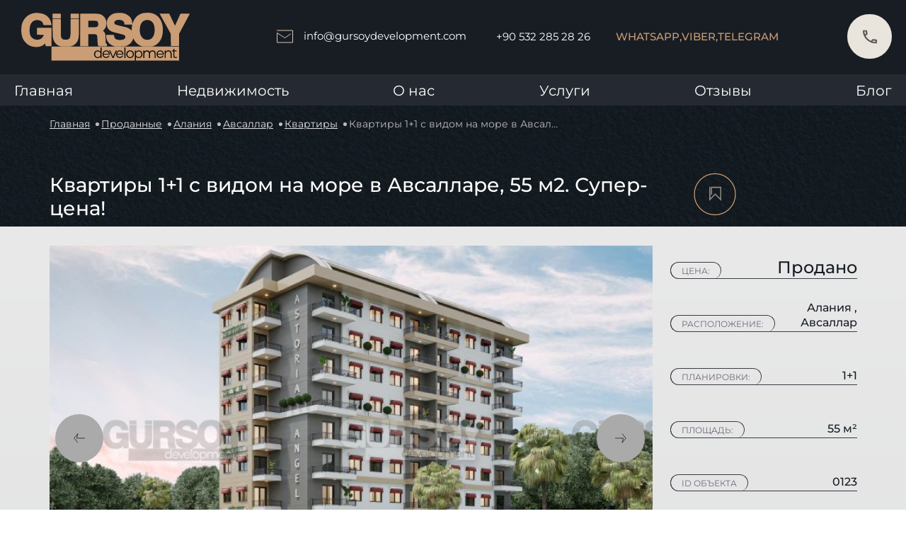

--- FILE ---
content_type: text/html; charset=UTF-8
request_url: https://gursoydevelopment.com/apartment/kvartiry-11-s-vidom-na-more-v-avsallare-55-m2-super-cena
body_size: 15519
content:
<!DOCTYPE html>
<html lang="ru">
<head>
    <meta charset="UTF-8"/>
    <meta name="author" content="author name"/>
    <meta name="viewport" content="width=device-width, initial-scale=1, maximum-scale=1, user-scalable=0">
    <meta http-equiv="X-UA-Compatible" content="ie=edge"/>

    <meta name="p:domain_verify" content="223ae14e0cf42f22b82ad83f5148f2ab"/>
    <meta name="facebook-domain-verification" content="2l9ae3wjd072ui7p4u3ns19p9wq16g"/>
    <meta name="zen-verification" content="sNomlh6Of0CKQN2EgmHLu67fDOExpB83bTb8yNUeBxzfqqRzG0ftZPnUs5JQMjFB"/>

    <link rel="shortcut icon" href="/favicon.ico" type="image/x-icon">
    <meta name="yandex-verification" content="d15c006793592c90" />

    <link rel="canonical" href="https://gursoydevelopment.com/apartment/kvartiry-11-s-vidom-na-more-v-avsallare-55-m2-super-cena">
    <meta name="format-detection" content="telephone=no">
    <title>Квартиры 1+1 с видом на море в Авсалларе, 55 м2. Супер-цена! | Gursoy</title>
<meta name="description" content="Квартиры 1+1 с видом на море в Авсалларе, 55 м2. Супер-цена! | Беспроцентная рассрочка по удобным условиям. Продажа недвижимости в Турции 🔆 по выгодной цене. Gursoy Development – ваш надёжный застройщик!">
    <meta property="og:title" content="Квартиры 1+1 с видом на море в Авсалларе, 55 м2. Супер-цена! | Gursoy">
<meta property="og:description" content="Квартиры 1+1 с видом на море в Авсалларе, 55 м2. Супер-цена! | Беспроцентная рассрочка по удобным условиям. Продажа недвижимости в Турции 🔆 по выгодной цене. Gursoy Development – ваш надёжный застройщик!">
<meta property="og:type" content="website">
<meta property="og:site_name" content="Gursoy">
<meta property="og:url" content="https://gursoydevelopment.com/apartment/kvartiry-11-s-vidom-na-more-v-avsallare-55-m2-super-cena">
<meta property="og:image" content="https://eu2.contabostorage.com/64b96fd76dc8433eb1604542b6953c64:media/2961/509bce36d5ccfe4e12e02ac0e8f835dc.jpg">


    <link rel="stylesheet" href="/assets/desktop/css/style-general.css"/>

<link rel="stylesheet" href="/assets/desktop/custom-components/css/snippets/arrowTop/arrowTop.css"/>
<link rel="stylesheet" href="/assets/desktop/custom-components/css/snippets/popup/popup.css"/>
<meta name="facebook-domain-verification" content="06qnbxi1g7o9j3mo3a05qra00ht9kk" />

    <link rel="stylesheet" href="/assets/desktop/style-pages/offers.css"/>
    <link rel="stylesheet" href="/assets/desktop/style-pages/feedback.css"/>
    <link rel="stylesheet" href="/assets/desktop/style-pages/home.css"/>

        <link rel="stylesheet" href="/mix/plugins/swiper.min.css">
    <link rel="stylesheet" href="/plugins/node_modules/@fancyapps/fancybox/dist/jquery.fancybox.css"/>
    <link rel="stylesheet" href="/assets/desktop/custom-components/css/snippets/breadcrumbs/breadcrumbs.css"/>
    <link rel="stylesheet" href="/assets/desktop/style-pages/components/subscription-form.css"/>
    <link rel="stylesheet" href="/assets/desktop/style-pages/components/preview_object.css"/>
    <link rel="stylesheet" href="/assets/desktop/style-pages/complex_single.css"/>
    <link rel="stylesheet" href="/assets/desktop/style-pages/object_single.css"/>
    <!-- Google Tag Manager -->
<script>(function(w,d,s,l,i){w[l]=w[l]||[];w[l].push({'gtm.start':
new Date().getTime(),event:'gtm.js'});var f=d.getElementsByTagName(s)[0],
j=d.createElement(s),dl=l!='dataLayer'?'&l='+l:'';j.async=true;j.src=
'https://www.googletagmanager.com/gtm.js?id='+i+dl;f.parentNode.insertBefore(j,f);
})(window,document,'script','dataLayer','GTM-TK2TNGT');</script>
<!-- End Google Tag Manager -->



    <script src="https://www.google.com/recaptcha/api.js" async defer></script>
</head>

<body>

<!-- Google Tag Manager (noscript) -->
<noscript><iframe src="https://www.googletagmanager.com/ns.html?id=GTM-TK2TNGT"
height="0" width="0" style="display:none;visibility:hidden"></iframe></noscript>
<!-- End Google Tag Manager (noscript) -->
<div class="cursor">
    <div class="text"></div>
    <div class="inner"></div>
    <div class="outer"></div>
</div>

<div class="root">
    <header class="other">
    <div class="header">
        <div class="header__top">
            <div class="header__left">
                <div class="header__logo">
                    <a data-cursor="3" data-cursor="3"  href="/" >
                        <img class="lazy-image"
                            src="[data-uri]"
                            data-src="/assets/desktop/icons/header/logo.svg" alt="Header в Турции - фото 1"
                            title="Header в Турции - фото 1">
                    </a>
                </div>
            </div>
            <div class="header__right">
                <div class="header__email">
                    <a id="email-id" class="replace-href" data-cursor="3" data-cursor="3"
                        data-href="mailto:info@gursoydevelopment.com">
                        <svg width="23" height="19" fill="none" xmlns="http://www.w3.org/2000/svg">
                            <path d="M.5 1h22v17H.5V4.5l11 7 8-5.5" stroke="#D6C6B3" stroke-linecap="round" />
                        </svg>info@gursoydevelopment.com</a>
                </div>
                <div class="header__phone-number">
                    <a id="phone-id" class="replace-href" data-cursor="3" data-cursor="3"
                        data-href="tel:+90 532 285 28 26">+90 532 285 28 26</a>
                </div>

                <div class="header__social-block">
                                        <div class="header__social-cl">
                        <a class="replace-href" data-href="https://wa.me/send?phone=905322852826">WhatsApp,</a>
                    </div>
                                                            <div class="header__social-cl">
                                                <a class="replace-href" data-href="viber://chat?number=+905322852826">Viber, </a>
                    </div>
                                                            <div class="header__social-cl">
                        <a class="replace-href" data-href="tg://resolve?domain=sofiagursoydevelopment">Telegram</a>
                    </div>
                                    </div>

                <div class="header__favorite "
                    data-cursor="3">
                    <a  href="https://gursoydevelopment.com/favorites ">
                        <svg>
                            <rect x="0.75" y="0.75" rx="1.5" width="1.5" height="1.5">
                            </rect>
                            <rect x="0.75" y="0.75" rx="1.5" width="1.5" height="1.5">
                            </rect>
                        </svg>
                        <img class="lazy-image"
                            src="[data-uri]"
                            data-src="/assets/desktop/icons/header/favorite.svg" alt="Favourite в Турции - фото 2"
                            title="Favourite в Турции - фото 2">
                        <div class="header__favorite-count">
                            <p class="favorites-count">0</p>
                        </div>
                    </a>
                </div>

                <div class="header__phone modal-trigger" data-attr="call-me">
                    <svg class="icon-svg">
                        <use xlink:href="/assets/desktop/sprite/symbol/sprite.svg#phone"></use>
                    </svg>
                </div>

            </div>
        </div>

        <div class="header__bottom-menu">
            <div class="header__bottom-menu-list" itemscope itemtype="https://schema.org/SiteNavigationElement">
                <ul>
                    <li itemprop="name">
                        <a itemprop="url"  href="https://gursoydevelopment.com"                             class="child-menu__link">Главная</a>
                    </li>
                    <li itemprop="name" class="child-menu js-menu"><a itemprop="url"
                            class="child-menu__link child-menu__arrow" href="https://gursoydevelopment.com/prodazha">Недвижимость</a>
                        <ul class="child-menu__ul">
                            <li itemprop="name" class="child-menu child-menu__catalog">
                                <a itemprop="url" class="child-menu__link" href="https://gursoydevelopment.com/prodazha">Продажа</a>
                            </li>
                            <li itemprop="name" class="child-menu child-menu__catalog">
                                <a itemprop="url" class="child-menu__link" href="https://gursoydevelopment.com/arenda">Аренда</a>
                            </li>
                            <li itemprop="name" class="child-menu child-menu__catalog">
                                <a itemprop="url" class="child-menu__link"
                                    href="https://gursoydevelopment.com/prodazha?our_apartments=1">Наши
                                    объекты</a>
                            </li>
                            <li itemprop="name" class="child-menu child-menu__catalog">
                                <a itemprop="url" class="child-menu__link" href="https://gursoydevelopment.com/prodanye">Продано</a>
                            </li>
                        </ul>
                    </li>
                    <li itemprop="name" class="child-menu js-menu-about">
                        <a itemprop="url" class="child-menu__link child-menu__arrow">О нас</a>
                        <ul class="child-menu__ul">
                            <li itemprop="name" class="child-menu child-menu__catalog child-menu__catalog-complexes">
                                <a itemprop="url" class="child-menu__link"  href="https://gursoydevelopment.com/about" >
                                    О нас</a>
                            </li>
                            <li itemprop="name" class="child-menu child-menu__catalog child-menu__catalog-complexes">
                                <a itemprop="url" class="child-menu__link" href="https://gursoydevelopment.com/complexes">Наши
                                    комплексы</a>
                            </li>
                            <li itemprop="name"
                                class="child-menu child-menu__catalog child-menu__catalog-complexes built">
                                <a itemprop="url" class="child-menu__link"  href="https://gursoydevelopment.com/complexes/completed"
                                    >
                                    Построенные комплексы</a>
                            </li>
                            <li itemprop="name"
                                class="child-menu child-menu__catalog child-menu__catalog-objects under-construction">
                                <a itemprop="url" class="child-menu__link"  href="https://gursoydevelopment.com/complexes/builds" >
                                    Строящиеся комплексы</a>
                            </li>
                            <li itemprop="name" class="child-menu child-menu__catalog">
                                <a itemprop="url" class="child-menu__link" href="https://gursoydevelopment.com/vacancies">Вакансии</a>
                            </li>
                            <li itemprop="name" class="child-menu child-menu__catalog">
                                <a itemprop="url" class="child-menu__link" href="https://gursoydevelopment.com/contacts">Контакты</a>
                            </li>
                        </ul>
                    </li>
                    <li itemprop="name">
                        <a itemprop="url"  href="https://gursoydevelopment.com/services"                             class="child-menu__link">Услуги</a>
                    </li>
                    <li itemprop="name">
                        <a itemprop="url"  href="https://gursoydevelopment.com/reviews"                             class="child-menu__link">Отзывы</a>
                    </li>
                    <li itemprop="name">
                        <a itemprop="url"  href="https://gursoydevelopment.com/blog"                             class="child-menu__link">Блог</a>
                    </li>
                </ul>
            </div>
        </div>
    </div>
</header>        <div class="object-page">
        <div class="wrap">
            <div class="blog-container">
    <div class="breadcrumb__list" itemscope itemtype="https://schema.org/BreadcrumbList">
        <p
            style="display: inherit"
            itemprop="itemListElement"
            itemscope
            itemtype="https://schema.org/ListItem"
        >
            <a class="breadcrumb__item" href="https://gursoydevelopment.com" itemprop="item">
                <meta itemprop="name" content="Главная" />
                Главная
            </a>
            <meta itemprop="position" content="1" />
        </p>
                                <p
                style="display: inherit"
                itemprop="itemListElement"
                itemscope
                itemtype="https://schema.org/ListItem"
            >
                                    <a class="breadcrumb__item" href="https://gursoydevelopment.com/prodanye" itemprop="item">Проданные</a>
                                <meta itemprop="name" content="Проданные" />
                    <meta itemprop="position" content="2" />
            </p>
                                <p
                style="display: inherit"
                itemprop="itemListElement"
                itemscope
                itemtype="https://schema.org/ListItem"
            >
                                    <a class="breadcrumb__item" href="https://gursoydevelopment.com/prodanye?city=alaniya" itemprop="item">Алания</a>
                                <meta itemprop="name" content="Алания" />
                    <meta itemprop="position" content="3" />
            </p>
                                <p
                style="display: inherit"
                itemprop="itemListElement"
                itemscope
                itemtype="https://schema.org/ListItem"
            >
                                    <a class="breadcrumb__item" href="https://gursoydevelopment.com/prodanye?city=alaniya&amp;districts=avsallar" itemprop="item">Авсаллар</a>
                                <meta itemprop="name" content="Авсаллар" />
                    <meta itemprop="position" content="4" />
            </p>
                                <p
                style="display: inherit"
                itemprop="itemListElement"
                itemscope
                itemtype="https://schema.org/ListItem"
            >
                                    <a class="breadcrumb__item" href="https://gursoydevelopment.com/prodanye?types=kvartiry" itemprop="item">Квартиры</a>
                                <meta itemprop="name" content="Квартиры" />
                    <meta itemprop="position" content="5" />
            </p>
                                <p
                style="display: inherit"
                itemprop="itemListElement"
                itemscope
                itemtype="https://schema.org/ListItem"
            >
                                    <span class="breadcrumb__item _current" itemprop="item">Квартиры 1+1 с видом на море в Авсалларе, 55 м2. Супер-цена! </span>
                                <meta itemprop="name" content="Квартиры 1+1 с видом на море в Авсалларе, 55 м2. Супер-цена!" />
                    <meta itemprop="position" content="6" />
            </p>
            </div>
</div>


            <div class="complex-single__top-block">
                <h1>Квартиры 1+1 с видом на море в Авсалларе, 55 м2. Супер-цена!</h1>
                <div class="object-single__favorite-block">
                    <div
                        class="object-single__favorite js-favorite "
                        data-id="160">
                        <svg>
                            <rect x="0.75" y="0.75" rx="1.5" width="1.5" height="1.5"></rect>
                            <rect x="0.75" y="0.75" rx="1.5" width="1.5" height="1.5"></rect>
                        </svg>
                        <svg class="icon" width="11" height="13" viewBox="0 0 11 13" fill="none"
                             xmlns="http://www.w3.org/2000/svg">
                            <path d="M1.97607 6.67459V0.801575H9.90464V11.373L5.20623 6.67459L0.507812 11.373V0.801575"
                                  stroke="#8C8984" stroke-linecap="round"/>
                        </svg>
                    </div>
                </div>
                <div class="complex-single__slider-block" itemscope itemtype="https://schema.org/Product">
                    <meta itemprop="name" content="Квартиры 1+1 с видом на море в Авсалларе, 55 м2. Супер-цена!">
                    <div class="complex-single__left-silder-block">
                        <div class="swiper-container gallery-top object__left-photo-block">
                            <div class="swiper-wrapper object__top-photo">
                                                                                                            <meta itemprop="image" content="https://eu2.contabostorage.com/64b96fd76dc8433eb1604542b6953c64:media/2961/conversions/509bce36d5ccfe4e12e02ac0e8f835dc-thumb-860x560.jpg">
                                                                        <div class="swiper-slide">
                                        <div class="swiper-slide-container">
                                                                                        <a href="https://eu2.contabostorage.com/64b96fd76dc8433eb1604542b6953c64:media/2961/conversions/509bce36d5ccfe4e12e02ac0e8f835dc-thumb-860x560.jpg"
                                               data-fancybox="gallery-objects" data-attr="0">
                                                <img src="https://eu2.contabostorage.com/64b96fd76dc8433eb1604542b6953c64:media/2961/conversions/509bce36d5ccfe4e12e02ac0e8f835dc-thumb-860x560.jpg"
                                                     alt="Квартиры 1+1 с видом на море в Авсалларе, 55 м2. Супер-цена! в Турции - фото 1"
                                                     title="Квартиры 1+1 с видом на море в Авсалларе, 55 м2. Супер-цена! в Турции - фото 1"
                                                />
                                                <div class="gallery-top__sale product-card__sale-all">
                                                                                                                                                                                                                </div>
                                            </a>
                                        </div>
                                    </div>
                                                                                                        <div class="swiper-slide">
                                        <div class="swiper-slide-container">
                                                                                        <a href="https://eu2.contabostorage.com/64b96fd76dc8433eb1604542b6953c64:media/2962/conversions/ca9fc9154e12d58f53b90ad57e3b1271-thumb-860x560.jpg"
                                               data-fancybox="gallery-objects" data-attr="0">
                                                <img src="https://eu2.contabostorage.com/64b96fd76dc8433eb1604542b6953c64:media/2962/conversions/ca9fc9154e12d58f53b90ad57e3b1271-thumb-860x560.jpg"
                                                     alt="Квартиры 1+1 с видом на море в Авсалларе, 55 м2. Супер-цена! в Турции - фото 1"
                                                     title="Квартиры 1+1 с видом на море в Авсалларе, 55 м2. Супер-цена! в Турции - фото 1"
                                                />
                                                <div class="gallery-top__sale product-card__sale-all">
                                                                                                                                                                                                                </div>
                                            </a>
                                        </div>
                                    </div>
                                                                                                        <div class="swiper-slide">
                                        <div class="swiper-slide-container">
                                                                                        <a href="https://eu2.contabostorage.com/64b96fd76dc8433eb1604542b6953c64:media/2963/conversions/d30b33df04bf9e231a1fa67938eae50b-thumb-860x560.jpg"
                                               data-fancybox="gallery-objects" data-attr="0">
                                                <img src="https://eu2.contabostorage.com/64b96fd76dc8433eb1604542b6953c64:media/2963/conversions/d30b33df04bf9e231a1fa67938eae50b-thumb-860x560.jpg"
                                                     alt="Квартиры 1+1 с видом на море в Авсалларе, 55 м2. Супер-цена! в Турции - фото 1"
                                                     title="Квартиры 1+1 с видом на море в Авсалларе, 55 м2. Супер-цена! в Турции - фото 1"
                                                />
                                                <div class="gallery-top__sale product-card__sale-all">
                                                                                                                                                                                                                </div>
                                            </a>
                                        </div>
                                    </div>
                                                                                                        <div class="swiper-slide">
                                        <div class="swiper-slide-container">
                                                                                        <a href="https://eu2.contabostorage.com/64b96fd76dc8433eb1604542b6953c64:media/2964/conversions/da5ac901c155d4ed87a6763c5f271bad-thumb-860x560.jpg"
                                               data-fancybox="gallery-objects" data-attr="0">
                                                <img src="https://eu2.contabostorage.com/64b96fd76dc8433eb1604542b6953c64:media/2964/conversions/da5ac901c155d4ed87a6763c5f271bad-thumb-860x560.jpg"
                                                     alt="Квартиры 1+1 с видом на море в Авсалларе, 55 м2. Супер-цена! в Турции - фото 1"
                                                     title="Квартиры 1+1 с видом на море в Авсалларе, 55 м2. Супер-цена! в Турции - фото 1"
                                                />
                                                <div class="gallery-top__sale product-card__sale-all">
                                                                                                                                                                                                                </div>
                                            </a>
                                        </div>
                                    </div>
                                                                                                        <div class="swiper-slide">
                                        <div class="swiper-slide-container">
                                                                                        <a href="https://eu2.contabostorage.com/64b96fd76dc8433eb1604542b6953c64:media/2965/conversions/2d4ab68f9299b6193a9836fd0eeefe87-thumb-860x560.jpg"
                                               data-fancybox="gallery-objects" data-attr="0">
                                                <img src="https://eu2.contabostorage.com/64b96fd76dc8433eb1604542b6953c64:media/2965/conversions/2d4ab68f9299b6193a9836fd0eeefe87-thumb-860x560.jpg"
                                                     alt="Квартиры 1+1 с видом на море в Авсалларе, 55 м2. Супер-цена! в Турции - фото 1"
                                                     title="Квартиры 1+1 с видом на море в Авсалларе, 55 м2. Супер-цена! в Турции - фото 1"
                                                />
                                                <div class="gallery-top__sale product-card__sale-all">
                                                                                                                                                                                                                </div>
                                            </a>
                                        </div>
                                    </div>
                                                                                                        <div class="swiper-slide">
                                        <div class="swiper-slide-container">
                                                                                        <a href="https://eu2.contabostorage.com/64b96fd76dc8433eb1604542b6953c64:media/2966/conversions/c60f5e6a09f8383a0cb16328669b6b36-thumb-860x560.jpg"
                                               data-fancybox="gallery-objects" data-attr="0">
                                                <img src="https://eu2.contabostorage.com/64b96fd76dc8433eb1604542b6953c64:media/2966/conversions/c60f5e6a09f8383a0cb16328669b6b36-thumb-860x560.jpg"
                                                     alt="Квартиры 1+1 с видом на море в Авсалларе, 55 м2. Супер-цена! в Турции - фото 1"
                                                     title="Квартиры 1+1 с видом на море в Авсалларе, 55 м2. Супер-цена! в Турции - фото 1"
                                                />
                                                <div class="gallery-top__sale product-card__sale-all">
                                                                                                                                                                                                                </div>
                                            </a>
                                        </div>
                                    </div>
                                                                                                        <div class="swiper-slide">
                                        <div class="swiper-slide-container">
                                                                                        <a href="https://eu2.contabostorage.com/64b96fd76dc8433eb1604542b6953c64:media/2967/conversions/6b325a11e95543edcbaf86da9dd7c54e-thumb-860x560.jpg"
                                               data-fancybox="gallery-objects" data-attr="0">
                                                <img src="https://eu2.contabostorage.com/64b96fd76dc8433eb1604542b6953c64:media/2967/conversions/6b325a11e95543edcbaf86da9dd7c54e-thumb-860x560.jpg"
                                                     alt="Квартиры 1+1 с видом на море в Авсалларе, 55 м2. Супер-цена! в Турции - фото 1"
                                                     title="Квартиры 1+1 с видом на море в Авсалларе, 55 м2. Супер-цена! в Турции - фото 1"
                                                />
                                                <div class="gallery-top__sale product-card__sale-all">
                                                                                                                                                                                                                </div>
                                            </a>
                                        </div>
                                    </div>
                                                                                                        <div class="swiper-slide">
                                        <div class="swiper-slide-container">
                                                                                        <a href="https://eu2.contabostorage.com/64b96fd76dc8433eb1604542b6953c64:media/2968/conversions/59faa76f8e7f094bb25e4ccd5f47c1eb-thumb-860x560.jpg"
                                               data-fancybox="gallery-objects" data-attr="0">
                                                <img src="https://eu2.contabostorage.com/64b96fd76dc8433eb1604542b6953c64:media/2968/conversions/59faa76f8e7f094bb25e4ccd5f47c1eb-thumb-860x560.jpg"
                                                     alt="Квартиры 1+1 с видом на море в Авсалларе, 55 м2. Супер-цена! в Турции - фото 1"
                                                     title="Квартиры 1+1 с видом на море в Авсалларе, 55 м2. Супер-цена! в Турции - фото 1"
                                                />
                                                <div class="gallery-top__sale product-card__sale-all">
                                                                                                                                                                                                                </div>
                                            </a>
                                        </div>
                                    </div>
                                                                                                        <div class="swiper-slide">
                                        <div class="swiper-slide-container">
                                                                                        <a href="https://eu2.contabostorage.com/64b96fd76dc8433eb1604542b6953c64:media/2969/conversions/d5acf321356fa5f0e0a60b1cdbddc1dc-thumb-860x560.jpg"
                                               data-fancybox="gallery-objects" data-attr="0">
                                                <img src="https://eu2.contabostorage.com/64b96fd76dc8433eb1604542b6953c64:media/2969/conversions/d5acf321356fa5f0e0a60b1cdbddc1dc-thumb-860x560.jpg"
                                                     alt="Квартиры 1+1 с видом на море в Авсалларе, 55 м2. Супер-цена! в Турции - фото 1"
                                                     title="Квартиры 1+1 с видом на море в Авсалларе, 55 м2. Супер-цена! в Турции - фото 1"
                                                />
                                                <div class="gallery-top__sale product-card__sale-all">
                                                                                                                                                                                                                </div>
                                            </a>
                                        </div>
                                    </div>
                                                                                                        <div class="swiper-slide">
                                        <div class="swiper-slide-container">
                                                                                        <a href="https://eu2.contabostorage.com/64b96fd76dc8433eb1604542b6953c64:media/2970/conversions/e6b25ad7f4ab4e8018f85c9813ab1596-thumb-860x560.jpg"
                                               data-fancybox="gallery-objects" data-attr="0">
                                                <img src="https://eu2.contabostorage.com/64b96fd76dc8433eb1604542b6953c64:media/2970/conversions/e6b25ad7f4ab4e8018f85c9813ab1596-thumb-860x560.jpg"
                                                     alt="Квартиры 1+1 с видом на море в Авсалларе, 55 м2. Супер-цена! в Турции - фото 1"
                                                     title="Квартиры 1+1 с видом на море в Авсалларе, 55 м2. Супер-цена! в Турции - фото 1"
                                                />
                                                <div class="gallery-top__sale product-card__sale-all">
                                                                                                                                                                                                                </div>
                                            </a>
                                        </div>
                                    </div>
                                                                                                        <div class="swiper-slide">
                                        <div class="swiper-slide-container">
                                                                                        <a href="https://eu2.contabostorage.com/64b96fd76dc8433eb1604542b6953c64:media/2971/conversions/a9e614f3c0829f8d69b15e6f3dfded35-thumb-860x560.jpg"
                                               data-fancybox="gallery-objects" data-attr="0">
                                                <img src="https://eu2.contabostorage.com/64b96fd76dc8433eb1604542b6953c64:media/2971/conversions/a9e614f3c0829f8d69b15e6f3dfded35-thumb-860x560.jpg"
                                                     alt="Квартиры 1+1 с видом на море в Авсалларе, 55 м2. Супер-цена! в Турции - фото 1"
                                                     title="Квартиры 1+1 с видом на море в Авсалларе, 55 м2. Супер-цена! в Турции - фото 1"
                                                />
                                                <div class="gallery-top__sale product-card__sale-all">
                                                                                                                                                                                                                </div>
                                            </a>
                                        </div>
                                    </div>
                                                                                                        <div class="swiper-slide">
                                        <div class="swiper-slide-container">
                                                                                        <a href="https://eu2.contabostorage.com/64b96fd76dc8433eb1604542b6953c64:media/2972/conversions/cc6132705fe0294aed2b20d50f3820c5-thumb-860x560.jpg"
                                               data-fancybox="gallery-objects" data-attr="0">
                                                <img src="https://eu2.contabostorage.com/64b96fd76dc8433eb1604542b6953c64:media/2972/conversions/cc6132705fe0294aed2b20d50f3820c5-thumb-860x560.jpg"
                                                     alt="Квартиры 1+1 с видом на море в Авсалларе, 55 м2. Супер-цена! в Турции - фото 1"
                                                     title="Квартиры 1+1 с видом на море в Авсалларе, 55 м2. Супер-цена! в Турции - фото 1"
                                                />
                                                <div class="gallery-top__sale product-card__sale-all">
                                                                                                                                                                                                                </div>
                                            </a>
                                        </div>
                                    </div>
                                                                                                        <div class="swiper-slide">
                                        <div class="swiper-slide-container">
                                                                                        <a href="https://eu2.contabostorage.com/64b96fd76dc8433eb1604542b6953c64:media/2973/conversions/d1f6c062dbf904f83d695b11fb42f296-thumb-860x560.jpg"
                                               data-fancybox="gallery-objects" data-attr="0">
                                                <img src="https://eu2.contabostorage.com/64b96fd76dc8433eb1604542b6953c64:media/2973/conversions/d1f6c062dbf904f83d695b11fb42f296-thumb-860x560.jpg"
                                                     alt="Квартиры 1+1 с видом на море в Авсалларе, 55 м2. Супер-цена! в Турции - фото 1"
                                                     title="Квартиры 1+1 с видом на море в Авсалларе, 55 м2. Супер-цена! в Турции - фото 1"
                                                />
                                                <div class="gallery-top__sale product-card__sale-all">
                                                                                                                                                                                                                </div>
                                            </a>
                                        </div>
                                    </div>
                                                                                                        <div class="swiper-slide">
                                        <div class="swiper-slide-container">
                                                                                        <a href="https://eu2.contabostorage.com/64b96fd76dc8433eb1604542b6953c64:media/2974/conversions/9b9f68757d7016620ef075ffc8701721-thumb-860x560.jpg"
                                               data-fancybox="gallery-objects" data-attr="0">
                                                <img src="https://eu2.contabostorage.com/64b96fd76dc8433eb1604542b6953c64:media/2974/conversions/9b9f68757d7016620ef075ffc8701721-thumb-860x560.jpg"
                                                     alt="Квартиры 1+1 с видом на море в Авсалларе, 55 м2. Супер-цена! в Турции - фото 1"
                                                     title="Квартиры 1+1 с видом на море в Авсалларе, 55 м2. Супер-цена! в Турции - фото 1"
                                                />
                                                <div class="gallery-top__sale product-card__sale-all">
                                                                                                                                                                                                                </div>
                                            </a>
                                        </div>
                                    </div>
                                                                                                        <div class="swiper-slide">
                                        <div class="swiper-slide-container">
                                                                                        <a href="https://eu2.contabostorage.com/64b96fd76dc8433eb1604542b6953c64:media/2975/conversions/4dce63b69b3e9962760d5582f355b9f7-thumb-860x560.jpg"
                                               data-fancybox="gallery-objects" data-attr="0">
                                                <img src="https://eu2.contabostorage.com/64b96fd76dc8433eb1604542b6953c64:media/2975/conversions/4dce63b69b3e9962760d5582f355b9f7-thumb-860x560.jpg"
                                                     alt="Квартиры 1+1 с видом на море в Авсалларе, 55 м2. Супер-цена! в Турции - фото 1"
                                                     title="Квартиры 1+1 с видом на море в Авсалларе, 55 м2. Супер-цена! в Турции - фото 1"
                                                />
                                                <div class="gallery-top__sale product-card__sale-all">
                                                                                                                                                                                                                </div>
                                            </a>
                                        </div>
                                    </div>
                                                                                                        <div class="swiper-slide">
                                        <div class="swiper-slide-container">
                                                                                        <a href="https://eu2.contabostorage.com/64b96fd76dc8433eb1604542b6953c64:media/2976/conversions/7df84e0c2f922fc733e749a0a9c5377a-thumb-860x560.jpg"
                                               data-fancybox="gallery-objects" data-attr="0">
                                                <img src="https://eu2.contabostorage.com/64b96fd76dc8433eb1604542b6953c64:media/2976/conversions/7df84e0c2f922fc733e749a0a9c5377a-thumb-860x560.jpg"
                                                     alt="Квартиры 1+1 с видом на море в Авсалларе, 55 м2. Супер-цена! в Турции - фото 1"
                                                     title="Квартиры 1+1 с видом на море в Авсалларе, 55 м2. Супер-цена! в Турции - фото 1"
                                                />
                                                <div class="gallery-top__sale product-card__sale-all">
                                                                                                                                                                                                                </div>
                                            </a>
                                        </div>
                                    </div>
                                                                                                        <div class="swiper-slide">
                                        <div class="swiper-slide-container">
                                                                                        <a href="https://eu2.contabostorage.com/64b96fd76dc8433eb1604542b6953c64:media/2977/conversions/638ae145aadcec66b8600894209fbc47-thumb-860x560.jpg"
                                               data-fancybox="gallery-objects" data-attr="0">
                                                <img src="https://eu2.contabostorage.com/64b96fd76dc8433eb1604542b6953c64:media/2977/conversions/638ae145aadcec66b8600894209fbc47-thumb-860x560.jpg"
                                                     alt="Квартиры 1+1 с видом на море в Авсалларе, 55 м2. Супер-цена! в Турции - фото 1"
                                                     title="Квартиры 1+1 с видом на море в Авсалларе, 55 м2. Супер-цена! в Турции - фото 1"
                                                />
                                                <div class="gallery-top__sale product-card__sale-all">
                                                                                                                                                                                                                </div>
                                            </a>
                                        </div>
                                    </div>
                                                                                                        <div class="swiper-slide">
                                        <div class="swiper-slide-container">
                                                                                        <a href="https://eu2.contabostorage.com/64b96fd76dc8433eb1604542b6953c64:media/2978/conversions/e17d3a00d345f00916bd3a5ed3ced2e1-thumb-860x560.jpg"
                                               data-fancybox="gallery-objects" data-attr="0">
                                                <img src="https://eu2.contabostorage.com/64b96fd76dc8433eb1604542b6953c64:media/2978/conversions/e17d3a00d345f00916bd3a5ed3ced2e1-thumb-860x560.jpg"
                                                     alt="Квартиры 1+1 с видом на море в Авсалларе, 55 м2. Супер-цена! в Турции - фото 1"
                                                     title="Квартиры 1+1 с видом на море в Авсалларе, 55 м2. Супер-цена! в Турции - фото 1"
                                                />
                                                <div class="gallery-top__sale product-card__sale-all">
                                                                                                                                                                                                                </div>
                                            </a>
                                        </div>
                                    </div>
                                                                                                        <div class="swiper-slide">
                                        <div class="swiper-slide-container">
                                                                                        <a href="https://eu2.contabostorage.com/64b96fd76dc8433eb1604542b6953c64:media/2979/conversions/e3ce16d2a612b3f71351fce609146322-thumb-860x560.jpg"
                                               data-fancybox="gallery-objects" data-attr="0">
                                                <img src="https://eu2.contabostorage.com/64b96fd76dc8433eb1604542b6953c64:media/2979/conversions/e3ce16d2a612b3f71351fce609146322-thumb-860x560.jpg"
                                                     alt="Квартиры 1+1 с видом на море в Авсалларе, 55 м2. Супер-цена! в Турции - фото 1"
                                                     title="Квартиры 1+1 с видом на море в Авсалларе, 55 м2. Супер-цена! в Турции - фото 1"
                                                />
                                                <div class="gallery-top__sale product-card__sale-all">
                                                                                                                                                                                                                </div>
                                            </a>
                                        </div>
                                    </div>
                                                            </div>
                        </div>
                        <div class="swiper-container gallery-thumbs">
                            <div class="swiper-wrapper">
                                                                    <div class="swiper-slide">
                                        <div class="swiper-slide-container">
                                            <img src="https://eu2.contabostorage.com/64b96fd76dc8433eb1604542b6953c64:media/2961/conversions/509bce36d5ccfe4e12e02ac0e8f835dc-thumb-90x55.jpg"
                                                 alt="kvartiry-11-s-vidom-na-more-v-avsallare-55-m2-super-cena в Турции - фото 2"
                                                 title="kvartiry-11-s-vidom-na-more-v-avsallare-55-m2-super-cena в Турции - фото 2"
                                            />
                                        </div>
                                    </div>
                                                                    <div class="swiper-slide">
                                        <div class="swiper-slide-container">
                                            <img src="https://eu2.contabostorage.com/64b96fd76dc8433eb1604542b6953c64:media/2962/conversions/ca9fc9154e12d58f53b90ad57e3b1271-thumb-90x55.jpg"
                                                 alt="kvartiry-11-s-vidom-na-more-v-avsallare-55-m2-super-cena в Турции - фото 2"
                                                 title="kvartiry-11-s-vidom-na-more-v-avsallare-55-m2-super-cena в Турции - фото 2"
                                            />
                                        </div>
                                    </div>
                                                                    <div class="swiper-slide">
                                        <div class="swiper-slide-container">
                                            <img src="https://eu2.contabostorage.com/64b96fd76dc8433eb1604542b6953c64:media/2963/conversions/d30b33df04bf9e231a1fa67938eae50b-thumb-90x55.jpg"
                                                 alt="kvartiry-11-s-vidom-na-more-v-avsallare-55-m2-super-cena в Турции - фото 2"
                                                 title="kvartiry-11-s-vidom-na-more-v-avsallare-55-m2-super-cena в Турции - фото 2"
                                            />
                                        </div>
                                    </div>
                                                                    <div class="swiper-slide">
                                        <div class="swiper-slide-container">
                                            <img src="https://eu2.contabostorage.com/64b96fd76dc8433eb1604542b6953c64:media/2964/conversions/da5ac901c155d4ed87a6763c5f271bad-thumb-90x55.jpg"
                                                 alt="kvartiry-11-s-vidom-na-more-v-avsallare-55-m2-super-cena в Турции - фото 2"
                                                 title="kvartiry-11-s-vidom-na-more-v-avsallare-55-m2-super-cena в Турции - фото 2"
                                            />
                                        </div>
                                    </div>
                                                                    <div class="swiper-slide">
                                        <div class="swiper-slide-container">
                                            <img src="https://eu2.contabostorage.com/64b96fd76dc8433eb1604542b6953c64:media/2965/conversions/2d4ab68f9299b6193a9836fd0eeefe87-thumb-90x55.jpg"
                                                 alt="kvartiry-11-s-vidom-na-more-v-avsallare-55-m2-super-cena в Турции - фото 2"
                                                 title="kvartiry-11-s-vidom-na-more-v-avsallare-55-m2-super-cena в Турции - фото 2"
                                            />
                                        </div>
                                    </div>
                                                                    <div class="swiper-slide">
                                        <div class="swiper-slide-container">
                                            <img src="https://eu2.contabostorage.com/64b96fd76dc8433eb1604542b6953c64:media/2966/conversions/c60f5e6a09f8383a0cb16328669b6b36-thumb-90x55.jpg"
                                                 alt="kvartiry-11-s-vidom-na-more-v-avsallare-55-m2-super-cena в Турции - фото 2"
                                                 title="kvartiry-11-s-vidom-na-more-v-avsallare-55-m2-super-cena в Турции - фото 2"
                                            />
                                        </div>
                                    </div>
                                                                    <div class="swiper-slide">
                                        <div class="swiper-slide-container">
                                            <img src="https://eu2.contabostorage.com/64b96fd76dc8433eb1604542b6953c64:media/2967/conversions/6b325a11e95543edcbaf86da9dd7c54e-thumb-90x55.jpg"
                                                 alt="kvartiry-11-s-vidom-na-more-v-avsallare-55-m2-super-cena в Турции - фото 2"
                                                 title="kvartiry-11-s-vidom-na-more-v-avsallare-55-m2-super-cena в Турции - фото 2"
                                            />
                                        </div>
                                    </div>
                                                                    <div class="swiper-slide">
                                        <div class="swiper-slide-container">
                                            <img src="https://eu2.contabostorage.com/64b96fd76dc8433eb1604542b6953c64:media/2968/conversions/59faa76f8e7f094bb25e4ccd5f47c1eb-thumb-90x55.jpg"
                                                 alt="kvartiry-11-s-vidom-na-more-v-avsallare-55-m2-super-cena в Турции - фото 2"
                                                 title="kvartiry-11-s-vidom-na-more-v-avsallare-55-m2-super-cena в Турции - фото 2"
                                            />
                                        </div>
                                    </div>
                                                                    <div class="swiper-slide">
                                        <div class="swiper-slide-container">
                                            <img src="https://eu2.contabostorage.com/64b96fd76dc8433eb1604542b6953c64:media/2969/conversions/d5acf321356fa5f0e0a60b1cdbddc1dc-thumb-90x55.jpg"
                                                 alt="kvartiry-11-s-vidom-na-more-v-avsallare-55-m2-super-cena в Турции - фото 2"
                                                 title="kvartiry-11-s-vidom-na-more-v-avsallare-55-m2-super-cena в Турции - фото 2"
                                            />
                                        </div>
                                    </div>
                                                                    <div class="swiper-slide">
                                        <div class="swiper-slide-container">
                                            <img src="https://eu2.contabostorage.com/64b96fd76dc8433eb1604542b6953c64:media/2970/conversions/e6b25ad7f4ab4e8018f85c9813ab1596-thumb-90x55.jpg"
                                                 alt="kvartiry-11-s-vidom-na-more-v-avsallare-55-m2-super-cena в Турции - фото 2"
                                                 title="kvartiry-11-s-vidom-na-more-v-avsallare-55-m2-super-cena в Турции - фото 2"
                                            />
                                        </div>
                                    </div>
                                                                    <div class="swiper-slide">
                                        <div class="swiper-slide-container">
                                            <img src="https://eu2.contabostorage.com/64b96fd76dc8433eb1604542b6953c64:media/2971/conversions/a9e614f3c0829f8d69b15e6f3dfded35-thumb-90x55.jpg"
                                                 alt="kvartiry-11-s-vidom-na-more-v-avsallare-55-m2-super-cena в Турции - фото 2"
                                                 title="kvartiry-11-s-vidom-na-more-v-avsallare-55-m2-super-cena в Турции - фото 2"
                                            />
                                        </div>
                                    </div>
                                                                    <div class="swiper-slide">
                                        <div class="swiper-slide-container">
                                            <img src="https://eu2.contabostorage.com/64b96fd76dc8433eb1604542b6953c64:media/2972/conversions/cc6132705fe0294aed2b20d50f3820c5-thumb-90x55.jpg"
                                                 alt="kvartiry-11-s-vidom-na-more-v-avsallare-55-m2-super-cena в Турции - фото 2"
                                                 title="kvartiry-11-s-vidom-na-more-v-avsallare-55-m2-super-cena в Турции - фото 2"
                                            />
                                        </div>
                                    </div>
                                                                    <div class="swiper-slide">
                                        <div class="swiper-slide-container">
                                            <img src="https://eu2.contabostorage.com/64b96fd76dc8433eb1604542b6953c64:media/2973/conversions/d1f6c062dbf904f83d695b11fb42f296-thumb-90x55.jpg"
                                                 alt="kvartiry-11-s-vidom-na-more-v-avsallare-55-m2-super-cena в Турции - фото 2"
                                                 title="kvartiry-11-s-vidom-na-more-v-avsallare-55-m2-super-cena в Турции - фото 2"
                                            />
                                        </div>
                                    </div>
                                                                    <div class="swiper-slide">
                                        <div class="swiper-slide-container">
                                            <img src="https://eu2.contabostorage.com/64b96fd76dc8433eb1604542b6953c64:media/2974/conversions/9b9f68757d7016620ef075ffc8701721-thumb-90x55.jpg"
                                                 alt="kvartiry-11-s-vidom-na-more-v-avsallare-55-m2-super-cena в Турции - фото 2"
                                                 title="kvartiry-11-s-vidom-na-more-v-avsallare-55-m2-super-cena в Турции - фото 2"
                                            />
                                        </div>
                                    </div>
                                                                    <div class="swiper-slide">
                                        <div class="swiper-slide-container">
                                            <img src="https://eu2.contabostorage.com/64b96fd76dc8433eb1604542b6953c64:media/2975/conversions/4dce63b69b3e9962760d5582f355b9f7-thumb-90x55.jpg"
                                                 alt="kvartiry-11-s-vidom-na-more-v-avsallare-55-m2-super-cena в Турции - фото 2"
                                                 title="kvartiry-11-s-vidom-na-more-v-avsallare-55-m2-super-cena в Турции - фото 2"
                                            />
                                        </div>
                                    </div>
                                                                    <div class="swiper-slide">
                                        <div class="swiper-slide-container">
                                            <img src="https://eu2.contabostorage.com/64b96fd76dc8433eb1604542b6953c64:media/2976/conversions/7df84e0c2f922fc733e749a0a9c5377a-thumb-90x55.jpg"
                                                 alt="kvartiry-11-s-vidom-na-more-v-avsallare-55-m2-super-cena в Турции - фото 2"
                                                 title="kvartiry-11-s-vidom-na-more-v-avsallare-55-m2-super-cena в Турции - фото 2"
                                            />
                                        </div>
                                    </div>
                                                                    <div class="swiper-slide">
                                        <div class="swiper-slide-container">
                                            <img src="https://eu2.contabostorage.com/64b96fd76dc8433eb1604542b6953c64:media/2977/conversions/638ae145aadcec66b8600894209fbc47-thumb-90x55.jpg"
                                                 alt="kvartiry-11-s-vidom-na-more-v-avsallare-55-m2-super-cena в Турции - фото 2"
                                                 title="kvartiry-11-s-vidom-na-more-v-avsallare-55-m2-super-cena в Турции - фото 2"
                                            />
                                        </div>
                                    </div>
                                                                    <div class="swiper-slide">
                                        <div class="swiper-slide-container">
                                            <img src="https://eu2.contabostorage.com/64b96fd76dc8433eb1604542b6953c64:media/2978/conversions/e17d3a00d345f00916bd3a5ed3ced2e1-thumb-90x55.jpg"
                                                 alt="kvartiry-11-s-vidom-na-more-v-avsallare-55-m2-super-cena в Турции - фото 2"
                                                 title="kvartiry-11-s-vidom-na-more-v-avsallare-55-m2-super-cena в Турции - фото 2"
                                            />
                                        </div>
                                    </div>
                                                                    <div class="swiper-slide">
                                        <div class="swiper-slide-container">
                                            <img src="https://eu2.contabostorage.com/64b96fd76dc8433eb1604542b6953c64:media/2979/conversions/e3ce16d2a612b3f71351fce609146322-thumb-90x55.jpg"
                                                 alt="kvartiry-11-s-vidom-na-more-v-avsallare-55-m2-super-cena в Турции - фото 2"
                                                 title="kvartiry-11-s-vidom-na-more-v-avsallare-55-m2-super-cena в Турции - фото 2"
                                            />
                                        </div>
                                    </div>
                                                            </div>
                        </div>
                    </div>
                    <div class="complex-single__right-slider-block">
                        <div class="single-description__wrapper">
                            <div class="single-description__col">
                                <div class="single-description__item" itemprop="offers" itemscope itemtype="https://schema.org/Offer">
                                    <meta itemprop="priceCurrency" content="EUR">
                                    <meta itemprop="price" content="99000">
                                    <meta itemprop="availability" content="">
                                    <div class="title">
                                        <p>Цена:</p>
                                    </div>
                                                                            <p class="subtitle">
                                            <span> Продано </span>
                                        </p>
                                                                    </div>
                                <div class="single-description__item">
                                    <div class="title">
                                        <p>Расположение:</p>
                                    </div>
                                    <p class="subtitle">
                                        <a href="https://gursoydevelopment.com/prodazha?city=alaniya">
                                            Алания
                                        </a>,
                                        <a href="https://gursoydevelopment.com/prodazha?city=alaniya&amp;district=avsallar">
                                            Авсаллар
                                        </a>
                                    </p>
                                </div>
                                <div class="single-description__item">
                                    <div class="title">
                                        <p>Планировки:</p>
                                    </div>
                                    <p class="subtitle">1+1</p>
                                </div>
                                <div class="single-description__item">
                                    <div class="title">
                                        <p>Площадь:</p>
                                    </div>
                                    <p class="subtitle">55 м&sup2;</p>
                                </div>
                                <div class="single-description__item">
                                    <div class="title">
                                        <p>ID объекта</p>
                                    </div>
                                    <p class="subtitle">0123</p>
                                </div>
                            </div>
                            <meta itemprop="description" content="&lt;p&gt;На продажу представлены три квартиры в новой резиденции, сдача которой в эксплуатацию планируется на май 2023 года. Это прекрасная возможность купить квартиру у моря по самой выгодной цене!&lt;/p&gt;
&lt;p&gt;Резиденция состоит из одного 9 этажного корпуса и просторной охраняемой территории с ландшафтным дизайном, плавательным бассейном, аквагорками, автопарком, детской площадкой для игр и резервным генератором. На первом этаже здания располагается зона СПА с хамамом, сауной, паровой комнатой, фитнес-залом и крытым подогреваемым бассейном.&lt;/p&gt;
&lt;p&gt;Расстояние до пляжа 1800 м.&lt;/p&gt;
&lt;p&gt;Все квартиры окнами выходят на Юг и имеют вид на море.&lt;/p&gt;
&lt;p&gt;Площадь каждой квартиры 55 кв.м. планировка включает одну спальную комнату, санузел, прихожую, гостиную с кухней открытого типа, балкон.&lt;/p&gt;
&lt;p&gt;При сдаче комплекса в эксплуатацию, все квартиры будут с готовым ремонтом от строительной компании: покраской стен и потолков, напольным покрытием, межкомнатными дверями, встроенной мебелью в кухнях и санузлах, качественной сантехникой, душевой кабиной, освещением, стальными входными дверями.&lt;/p&gt;
&lt;p&gt;При покупке квартиры вам останется только приобрести мебель и бытовую технику в чем вам поможет наша услуга послепродажного сервиса.&lt;/p&gt;
&lt;p&gt;Резиденция находится в окружении развитой городской инфраструктуры района Авсаллар, в пешей доступности от маркетов, рынков, парков и ресторанов.&lt;/p&gt;
&lt;p&gt;Авсаллар &amp;ndash; интернациональный район Алании, окруженный сосновым лесом и омываемый Средиземным морем. Инфраструктура хорошо развита, много парковых зон, аллей для прогулок, детских площадок, рестораны, кафе, пекарни, фермерский рынок, шопинг, аптеки, поликлиника, спортивные клубы и отделения банков.&lt;/p&gt;">
                            <div data-attr="details" class="complex-details modal-trigger btn">Узнать детали</div>
                        </div>
                    </div>
                    <div class="complexes__navigation">
                        <div class="button complexes__button _prev">
                            <svg width="20" height="18" viewBox="0 0 20 18" fill="none"
                                 xmlns="http://www.w3.org/2000/svg">
                                <path d="M7.5 17L1 9L7.5 1L5.5 9L20 9" stroke="#8C8984" stroke-linejoin="round"/>
                            </svg>
                        </div>
                        <div class="button complexes__button _next">
                            <svg width="20" height="18" viewBox="0 0 20 18" fill="none"
                                 xmlns="http://www.w3.org/2000/svg">
                                <path
                                    d="M12.501 0.999939L19.001 8.99994L12.501 16.9999L14.501 8.99994L0.000976213 8.99994"
                                    stroke="#8C8984" stroke-linejoin="round"/>
                            </svg>
                        </div>
                    </div>
                </div>
            </div>
        </div>
    </div>


    <section class="infrastructure">
        <div class="container">
            <div class="infrastructure__wrapper">
                <div class="infrastructure__list">
                    <div class="infrastructure__list-item">
                        <p><span>Тип недвижимости:</span>&emsp;Квартиры</p>
                    </div>
                                            <div class="infrastructure__list-item">
                            <p><span>Этаж:</span>&emsp;2</p>
                        </div>
                    
                    
                                            <div class="infrastructure__list-item">
                            <p>
                                <span>Год строительства:</span>&emsp;2023
                            </p>
                        </div>
                                        <div class="infrastructure__list-item">
                        <p><span>Комнат:</span>&emsp;</p>
                    </div>

                                            <div class="infrastructure__list-item">
                            <p><span>До моря:</span>&emsp;1800 м</p>
                        </div>
                                                                <div class="infrastructure__list-item">
                            <p><span>Количество санузлов:</span>&emsp;1</p>
                        </div>
                    
                                            <div class="infrastructure__list-item">
                            <p><span>До центра:</span>&emsp;1000 м</p>
                        </div>
                    
                                    </div>
            </div>
        </div>
    </section>

    <section class="info">
        <div class="info-fon">
        </div>
        <div class="container">
            <div class="info__content">
                <div class="info__text">
                    <div class="typography">
                        <p>На продажу представлены три квартиры в новой резиденции, сдача которой в эксплуатацию планируется на май 2023 года. Это прекрасная возможность купить квартиру у моря по самой выгодной цене!</p>
<p>Резиденция состоит из одного 9 этажного корпуса и просторной охраняемой территории с ландшафтным дизайном, плавательным бассейном, аквагорками, автопарком, детской площадкой для игр и резервным генератором. На первом этаже здания располагается зона СПА с хамамом, сауной, паровой комнатой, фитнес-залом и крытым подогреваемым бассейном.</p>
<p>Расстояние до пляжа 1800 м.</p>
<p>Все квартиры окнами выходят на Юг и имеют вид на море.</p>
<p>Площадь каждой квартиры 55 кв.м. планировка включает одну спальную комнату, санузел, прихожую, гостиную с кухней открытого типа, балкон.</p>
<p>При сдаче комплекса в эксплуатацию, все квартиры будут с готовым ремонтом от строительной компании: покраской стен и потолков, напольным покрытием, межкомнатными дверями, встроенной мебелью в кухнях и санузлах, качественной сантехникой, душевой кабиной, освещением, стальными входными дверями.</p>
<p>При покупке квартиры вам останется только приобрести мебель и бытовую технику в чем вам поможет наша услуга послепродажного сервиса.</p>
<p>Резиденция находится в окружении развитой городской инфраструктуры района Авсаллар, в пешей доступности от маркетов, рынков, парков и ресторанов.</p>
<p>Авсаллар &ndash; интернациональный район Алании, окруженный сосновым лесом и омываемый Средиземным морем. Инфраструктура хорошо развита, много парковых зон, аллей для прогулок, детских площадок, рестораны, кафе, пекарни, фермерский рынок, шопинг, аптеки, поликлиника, спортивные клубы и отделения банков.</p>
                    </div>
                                            <div class="info__location">
                            <h2 class="title">Инфраструктура</h2>
                            <ul>
                                                                    <li>Открытый бассейн</li>
                                                                    <li>Фитнес</li>
                                                                    <li>Сауна</li>
                                                                    <li>Лобби</li>
                                                                    <li>Детская комната</li>
                                                                    <li>Зеленая территория</li>
                                                                    <li>Беседки для отдыха</li>
                                                                    <li>Водные горки</li>
                                                                    <li>Зона барбекю</li>
                                                                    <li>Открытая парковка</li>
                                                                    <li>Электрогенератор</li>
                                                                    <li>Огороженная территория</li>
                                                            </ul>
                        </div>
                                    </div>
            </div>
        </div>

                <div class="installment-terms">
            <div class="container">
                <div class="installment-terms__content">
                    <div class="installment-terms__left">
                        <div class="installment-terms__title">
                            <h2>Условия рассрочки от GÜRSOY DEVELOPMENT</h2>
                        </div>
                        <div class="installment-terms__info">
                            <p>Главное преимущество покупки недвижимости у GÜRSOY DEVELOPMENT – возможность оформления
                                беспроцентной рассрочки по удобным для клиента условиям.
                            </p>
                            <p>Достаточно иметь при себе загранпаспорт и оплатить первый взнос в размере 30% от
                                стоимости объекта. Остальная часть суммы разбивается на равные платежи, которые
                                выплачиваются согласно индивидуального графика платежей. Рассрочка выдается на весь
                                период строительства.</p>
                            <p>При заключении сделки между покупателем и застройщиком подписывается договор
                                купли-продажи, где прописываются сроки сдачи ЖК в эксплуатацию, фиксированная стоимость
                                объекта, размеры платежей, обязанности и пеня за нарушение договоренностей.</p>
                        </div>

                        <div data-attr="get-installment" class="modal-trigger btn">Получить предложение по
                            рассрочке
                        </div>
                    </div>
                    <div class="installment-terms__right">
                        <div class="installment-terms__photo">
                            <img class="lazy-image photo"
                                 src="[data-uri]"
                                 data-src="/assets/desktop/images/complex-single/min/3.png"
                                 alt="kvartiry-11-s-vidom-na-more-v-avsallare-55-m2-super-cena в Турции - фото 3"
                                 title="kvartiry-11-s-vidom-na-more-v-avsallare-55-m2-super-cena в Турции - фото 3"
                            />
                        </div>
                    </div>

                </div>
            </div>
        </div>
                            <div class="hot-deals">
                <div class="hot-deals__content">
                    <h2 class="hot-deals__title">Похожие объекты</h2>
                    <div class="hot-deals__slider">
                        <div class="swiper-container js_hot_carousel">
                            <div class="swiper-wrapper">
                                                                    <div class="swiper-slide">
                                        <div class="preview-object__item" itemscope itemtype="https://schema.org/Product">
    <div class="preview-object__top">
        <a href="https://gursoydevelopment.com/apartment/bolshoi-sovremennyi-kompleks-v-prestizhnom-raione-oba" class="cursor-complex" data-cursor="4"
            data-cursor-label="Посмотреть">
            <div class="preview-object__photo-block">
                                <img class="lazy-image"
                    src="[data-uri]"
                    itemprop="image"
                    data-src="https://eu2.contabostorage.com/64b96fd76dc8433eb1604542b6953c64:media/6166/conversions/8cda81fc7ad906927144235dda5fdf15-thumb-560x360.jpg "
                    alt="Большой современный  комплекс в престижном районе Оба, 51 м2-172 м2 в Турции - фото 1"
                    title="Большой современный  комплекс в престижном районе Оба, 51 м2-172 м2 в Турции - фото 1">
            </div>
        </a>

        <div class="preview-object__favorite js-favorite "
            data-id="376">
            <svg>
                <rect x="0.75" y="0.75" rx="1.5" width="1.5" height="1.5"></rect>
                <rect x="0.75" y="0.75" rx="1.5" width="1.5" height="1.5"></rect>
            </svg>
            <svg class="icon" width="11" height="13" viewBox="0 0 11 13" fill="none" xmlns="http://www.w3.org/2000/svg">
                <path d="M1.97607 6.67459V0.801575H9.90464V11.373L5.20623 6.67459L0.507812 11.373V0.801575"
                    stroke="#181D24" stroke-linecap="round" />
            </svg>
        </div>


    </div>
    <div class="preview-object__bottom">
        <div class="preview-object__priceBox" itemprop="offers" itemscope itemtype="https://schema.org/AggregateOffer">
            <meta itemprop="priceCurrency" content="EUR" />
            <meta itemprop="lowPrice" content="111000">
            <meta itemprop="highPrice" content="111000">
            <div class="preview-object__price" itemprop="offers" itemscope itemtype="https://schema.org/Offer">
                <meta itemprop="url" content="https://gursoydevelopment.com/apartment/bolshoi-sovremennyi-kompleks-v-prestizhnom-raione-oba">

                                <p>
                     <span class="preview-object__currency">от:</span>
                    <span>
                        111 000
                        <span class="preview-object__currency">EUR</span>
                    </span>
                </p>
                            </div>
        </div>
        <div class="preview-object__title">
            <a href="https://gursoydevelopment.com/apartment/bolshoi-sovremennyi-kompleks-v-prestizhnom-raione-oba"><span itemprop="name">Большой современный  комплекс в престижном районе Оба, 51 м2-172 м2</span></a>
        </div>

        <div class="preview-object__types">
            <div class="preview-object__city">
                <p class="title">Район: </p>
                <p class="subtitle">
                    <a
                        href="https://gursoydevelopment.com/prodazha?city=alaniya">
                        Алания
                    </a>,
                    <a
                        href="https://gursoydevelopment.com/prodazha?city=alaniya&amp;district=oba-verxnyaya">
                        Оба верхняя
                    </a>
                </p>
            </div>
                        <div class="preview-object__type">
                <p>Тип недвижимости:</p>
                <p>
                    <a href="https://gursoydevelopment.com/prodazha?types=kvartiry">Квартиры</a>
                </p>
            </div>
                    </div>

        <div class="preview-object__cells">

            <div class="preview-object__cell">
                <p class="preview-object__subtitle">Площадь:</p>
                <p class="preview-object__description"> 51 м <sup>2</sup></p>
            </div>

            <div class="preview-object__cell">
                <p class="preview-object__subtitle">Комнат:</p>
                <div class="preview-object__description">
                                                            <a href="https://gursoydevelopment.com/prodazha?layouts=1-1" class="subtitle">1+1,</a>
                                                                                <a href="https://gursoydevelopment.com/prodazha?layouts=2-1" class="subtitle">2+1,</a>
                                                                                <a href="https://gursoydevelopment.com/prodazha?layouts=4-1" class="subtitle">4+1</a>
                                                        </div>
            </div>
                        <div class="preview-object__cell">
                <p class="preview-object__subtitle">
                    До моря:
                <div class="preview-object__description">2300
                    <span>
                        м
                    </span>
                </div>
                </p>
            </div>
                    </div>

    </div>

</div>
                                    </div>
                                                                    <div class="swiper-slide">
                                        <div class="preview-object__item" itemscope itemtype="https://schema.org/Product">
    <div class="preview-object__top">
        <a href="https://gursoydevelopment.com/apartment/kvartira-1-1-v-izvestnom-komplekse-raion-kestel" class="cursor-complex" data-cursor="4"
            data-cursor-label="Посмотреть">
            <div class="preview-object__photo-block">
                                <img class="lazy-image"
                    src="[data-uri]"
                    itemprop="image"
                    data-src="https://eu2.contabostorage.com/64b96fd76dc8433eb1604542b6953c64:media/55076/conversions/f8bdd3466f4007a3faa8fa5c2c42c7fd-thumb-560x360.jpg "
                    alt="Квартира 1+1 в известном комплексе, район Кестель в Турции - фото 2"
                    title="Квартира 1+1 в известном комплексе, район Кестель в Турции - фото 2">
            </div>
        </a>

        <div class="preview-object__favorite js-favorite "
            data-id="2383">
            <svg>
                <rect x="0.75" y="0.75" rx="1.5" width="1.5" height="1.5"></rect>
                <rect x="0.75" y="0.75" rx="1.5" width="1.5" height="1.5"></rect>
            </svg>
            <svg class="icon" width="11" height="13" viewBox="0 0 11 13" fill="none" xmlns="http://www.w3.org/2000/svg">
                <path d="M1.97607 6.67459V0.801575H9.90464V11.373L5.20623 6.67459L0.507812 11.373V0.801575"
                    stroke="#181D24" stroke-linecap="round" />
            </svg>
        </div>


    </div>
    <div class="preview-object__bottom">
        <div class="preview-object__priceBox" itemprop="offers" itemscope itemtype="https://schema.org/AggregateOffer">
            <meta itemprop="priceCurrency" content="EUR" />
            <meta itemprop="lowPrice" content="91300">
            <meta itemprop="highPrice" content="91300">
            <div class="preview-object__price" itemprop="offers" itemscope itemtype="https://schema.org/Offer">
                <meta itemprop="url" content="https://gursoydevelopment.com/apartment/kvartira-1-1-v-izvestnom-komplekse-raion-kestel">

                                <p>
                    
                    <span>
                        91 300
                        <span class="preview-object__currency">EUR</span>
                    </span>
                </p>
                            </div>
        </div>
        <div class="preview-object__title">
            <a href="https://gursoydevelopment.com/apartment/kvartira-1-1-v-izvestnom-komplekse-raion-kestel"><span itemprop="name">Квартира 1+1 в известном комплексе, район Кестель</span></a>
        </div>

        <div class="preview-object__types">
            <div class="preview-object__city">
                <p class="title">Район: </p>
                <p class="subtitle">
                    <a
                        href="https://gursoydevelopment.com/prodazha?city=alaniya">
                        Алания
                    </a>,
                    <a
                        href="https://gursoydevelopment.com/prodazha?city=alaniya&amp;district=kestel">
                        Кестель
                    </a>
                </p>
            </div>
                        <div class="preview-object__type">
                <p>Тип недвижимости:</p>
                <p>
                    <a href="https://gursoydevelopment.com/prodazha?types=kvartiry">Квартиры</a>
                </p>
            </div>
                    </div>

        <div class="preview-object__cells">

            <div class="preview-object__cell">
                <p class="preview-object__subtitle">Площадь:</p>
                <p class="preview-object__description"> 55 м <sup>2</sup></p>
            </div>

            <div class="preview-object__cell">
                <p class="preview-object__subtitle">Комнат:</p>
                <div class="preview-object__description">
                                                            <a href="https://gursoydevelopment.com/prodazha?layouts=1-1" class="subtitle">1+1</a>
                                                        </div>
            </div>
                        <div class="preview-object__cell">
                <p class="preview-object__subtitle">
                    До моря:
                <div class="preview-object__description">250
                    <span>
                        м
                    </span>
                </div>
                </p>
            </div>
                    </div>

    </div>

</div>
                                    </div>
                                                                    <div class="swiper-slide">
                                        <div class="preview-object__item" itemscope itemtype="https://schema.org/Product">
    <div class="preview-object__top">
        <a href="https://gursoydevelopment.com/apartment/dvukhkomnatnye-apartamenty-v-raione-kestel-po-otlichnoi-cene" class="cursor-complex" data-cursor="4"
            data-cursor-label="Посмотреть">
            <div class="preview-object__photo-block">
                                <img class="lazy-image"
                    src="[data-uri]"
                    itemprop="image"
                    data-src="https://eu2.contabostorage.com/64b96fd76dc8433eb1604542b6953c64:media/60527/conversions/5206de414b978d69824a5c1a31920469-thumb-560x360.jpg "
                    alt="Двухкомнатные апартаменты в районе Кестель по отличной цене в Турции - фото 3"
                    title="Двухкомнатные апартаменты в районе Кестель по отличной цене в Турции - фото 3">
            </div>
        </a>

        <div class="preview-object__favorite js-favorite "
            data-id="2603">
            <svg>
                <rect x="0.75" y="0.75" rx="1.5" width="1.5" height="1.5"></rect>
                <rect x="0.75" y="0.75" rx="1.5" width="1.5" height="1.5"></rect>
            </svg>
            <svg class="icon" width="11" height="13" viewBox="0 0 11 13" fill="none" xmlns="http://www.w3.org/2000/svg">
                <path d="M1.97607 6.67459V0.801575H9.90464V11.373L5.20623 6.67459L0.507812 11.373V0.801575"
                    stroke="#181D24" stroke-linecap="round" />
            </svg>
        </div>


    </div>
    <div class="preview-object__bottom">
        <div class="preview-object__priceBox" itemprop="offers" itemscope itemtype="https://schema.org/AggregateOffer">
            <meta itemprop="priceCurrency" content="EUR" />
            <meta itemprop="lowPrice" content="90000">
            <meta itemprop="highPrice" content="90000">
            <div class="preview-object__price" itemprop="offers" itemscope itemtype="https://schema.org/Offer">
                <meta itemprop="url" content="https://gursoydevelopment.com/apartment/dvukhkomnatnye-apartamenty-v-raione-kestel-po-otlichnoi-cene">

                                <p>
                    
                    <span>
                        90 000
                        <span class="preview-object__currency">EUR</span>
                    </span>
                </p>
                            </div>
        </div>
        <div class="preview-object__title">
            <a href="https://gursoydevelopment.com/apartment/dvukhkomnatnye-apartamenty-v-raione-kestel-po-otlichnoi-cene"><span itemprop="name">Двухкомнатные апартаменты в районе Кестель по отличной цене</span></a>
        </div>

        <div class="preview-object__types">
            <div class="preview-object__city">
                <p class="title">Район: </p>
                <p class="subtitle">
                    <a
                        href="https://gursoydevelopment.com/prodazha?city=alaniya">
                        Алания
                    </a>,
                    <a
                        href="https://gursoydevelopment.com/prodazha?city=alaniya&amp;district=kestel">
                        Кестель
                    </a>
                </p>
            </div>
                        <div class="preview-object__type">
                <p>Тип недвижимости:</p>
                <p>
                    <a href="https://gursoydevelopment.com/prodazha?types=kvartiry">Квартиры</a>
                </p>
            </div>
                    </div>

        <div class="preview-object__cells">

            <div class="preview-object__cell">
                <p class="preview-object__subtitle">Площадь:</p>
                <p class="preview-object__description"> 50 м <sup>2</sup></p>
            </div>

            <div class="preview-object__cell">
                <p class="preview-object__subtitle">Комнат:</p>
                <div class="preview-object__description">
                                                            <a href="https://gursoydevelopment.com/prodazha?layouts=1-1" class="subtitle">1+1</a>
                                                        </div>
            </div>
                        <div class="preview-object__cell">
                <p class="preview-object__subtitle">
                    До моря:
                <div class="preview-object__description">250
                    <span>
                        м
                    </span>
                </div>
                </p>
            </div>
                    </div>

    </div>

</div>
                                    </div>
                                                                    <div class="swiper-slide">
                                        <div class="preview-object__item" itemscope itemtype="https://schema.org/Product">
    <div class="preview-object__top">
        <a href="https://gursoydevelopment.com/apartment/novaya-kvartira-1-1-v-sovremennom-zhilom-komplekse-v-kestele-50-m2" class="cursor-complex" data-cursor="4"
            data-cursor-label="Посмотреть">
            <div class="preview-object__photo-block">
                                <img class="lazy-image"
                    src="[data-uri]"
                    itemprop="image"
                    data-src="https://eu2.contabostorage.com/64b96fd76dc8433eb1604542b6953c64:media/17415/conversions/93ae475371a2e7305f76c8c4460c6d69-thumb-560x360.jpg "
                    alt="Новая квартира 1+1 в современном жилом комплексе в Кестеле, 50 м2 в Турции - фото 4"
                    title="Новая квартира 1+1 в современном жилом комплексе в Кестеле, 50 м2 в Турции - фото 4">
            </div>
        </a>

        <div class="preview-object__favorite js-favorite "
            data-id="849">
            <svg>
                <rect x="0.75" y="0.75" rx="1.5" width="1.5" height="1.5"></rect>
                <rect x="0.75" y="0.75" rx="1.5" width="1.5" height="1.5"></rect>
            </svg>
            <svg class="icon" width="11" height="13" viewBox="0 0 11 13" fill="none" xmlns="http://www.w3.org/2000/svg">
                <path d="M1.97607 6.67459V0.801575H9.90464V11.373L5.20623 6.67459L0.507812 11.373V0.801575"
                    stroke="#181D24" stroke-linecap="round" />
            </svg>
        </div>


    </div>
    <div class="preview-object__bottom">
        <div class="preview-object__priceBox" itemprop="offers" itemscope itemtype="https://schema.org/AggregateOffer">
            <meta itemprop="priceCurrency" content="EUR" />
            <meta itemprop="lowPrice" content="104500">
            <meta itemprop="highPrice" content="104500">
            <div class="preview-object__price" itemprop="offers" itemscope itemtype="https://schema.org/Offer">
                <meta itemprop="url" content="https://gursoydevelopment.com/apartment/novaya-kvartira-1-1-v-sovremennom-zhilom-komplekse-v-kestele-50-m2">

                                <p>
                    
                    <span>
                        104 500
                        <span class="preview-object__currency">EUR</span>
                    </span>
                </p>
                            </div>
        </div>
        <div class="preview-object__title">
            <a href="https://gursoydevelopment.com/apartment/novaya-kvartira-1-1-v-sovremennom-zhilom-komplekse-v-kestele-50-m2"><span itemprop="name">Новая квартира 1+1 в современном жилом комплексе в Кестеле, 50 м2</span></a>
        </div>

        <div class="preview-object__types">
            <div class="preview-object__city">
                <p class="title">Район: </p>
                <p class="subtitle">
                    <a
                        href="https://gursoydevelopment.com/prodazha?city=alaniya">
                        Алания
                    </a>,
                    <a
                        href="https://gursoydevelopment.com/prodazha?city=alaniya&amp;district=kestel">
                        Кестель
                    </a>
                </p>
            </div>
                        <div class="preview-object__type">
                <p>Тип недвижимости:</p>
                <p>
                    <a href="https://gursoydevelopment.com/prodazha?types=kvartiry">Квартиры</a>
                </p>
            </div>
                    </div>

        <div class="preview-object__cells">

            <div class="preview-object__cell">
                <p class="preview-object__subtitle">Площадь:</p>
                <p class="preview-object__description"> 50 м <sup>2</sup></p>
            </div>

            <div class="preview-object__cell">
                <p class="preview-object__subtitle">Комнат:</p>
                <div class="preview-object__description">
                                                            <a href="https://gursoydevelopment.com/prodazha?layouts=1-1" class="subtitle">1+1</a>
                                                        </div>
            </div>
                        <div class="preview-object__cell">
                <p class="preview-object__subtitle">
                    До моря:
                <div class="preview-object__description">750
                    <span>
                        м
                    </span>
                </div>
                </p>
            </div>
                    </div>

    </div>

</div>
                                    </div>
                                                                    <div class="swiper-slide">
                                        <div class="preview-object__item" itemscope itemtype="https://schema.org/Product">
    <div class="preview-object__top">
        <a href="https://gursoydevelopment.com/apartment/panoramnaya-kvartira-1-1-s-vidom-na-more-v-roskoshnom-komplekse-s-infrastrukturoi-5" class="cursor-complex" data-cursor="4"
            data-cursor-label="Посмотреть">
            <div class="preview-object__photo-block">
                                <img class="lazy-image"
                    src="[data-uri]"
                    itemprop="image"
                    data-src="https://eu2.contabostorage.com/64b96fd76dc8433eb1604542b6953c64:media/87250/conversions/222bd07e71c302160633e11f9d2519de-thumb-560x360.jpg "
                    alt="Панорамная квартира 1+1 с видом на море в роскошном комплексе с инфраструктурой 5★ в Турции - фото 5"
                    title="Панорамная квартира 1+1 с видом на море в роскошном комплексе с инфраструктурой 5★ в Турции - фото 5">
            </div>
        </a>

        <div class="preview-object__favorite js-favorite "
            data-id="3885">
            <svg>
                <rect x="0.75" y="0.75" rx="1.5" width="1.5" height="1.5"></rect>
                <rect x="0.75" y="0.75" rx="1.5" width="1.5" height="1.5"></rect>
            </svg>
            <svg class="icon" width="11" height="13" viewBox="0 0 11 13" fill="none" xmlns="http://www.w3.org/2000/svg">
                <path d="M1.97607 6.67459V0.801575H9.90464V11.373L5.20623 6.67459L0.507812 11.373V0.801575"
                    stroke="#181D24" stroke-linecap="round" />
            </svg>
        </div>


    </div>
    <div class="preview-object__bottom">
        <div class="preview-object__priceBox" itemprop="offers" itemscope itemtype="https://schema.org/AggregateOffer">
            <meta itemprop="priceCurrency" content="EUR" />
            <meta itemprop="lowPrice" content="100000">
            <meta itemprop="highPrice" content="100000">
            <div class="preview-object__price" itemprop="offers" itemscope itemtype="https://schema.org/Offer">
                <meta itemprop="url" content="https://gursoydevelopment.com/apartment/panoramnaya-kvartira-1-1-s-vidom-na-more-v-roskoshnom-komplekse-s-infrastrukturoi-5">

                                <p>
                    
                    <span>
                        100 000
                        <span class="preview-object__currency">EUR</span>
                    </span>
                </p>
                            </div>
        </div>
        <div class="preview-object__title">
            <a href="https://gursoydevelopment.com/apartment/panoramnaya-kvartira-1-1-s-vidom-na-more-v-roskoshnom-komplekse-s-infrastrukturoi-5"><span itemprop="name">Панорамная квартира 1+1 с видом на море в роскошном комплексе с инфраструктурой 5★</span></a>
        </div>

        <div class="preview-object__types">
            <div class="preview-object__city">
                <p class="title">Район: </p>
                <p class="subtitle">
                    <a
                        href="https://gursoydevelopment.com/prodazha?city=alaniya">
                        Алания
                    </a>,
                    <a
                        href="https://gursoydevelopment.com/prodazha?city=alaniya&amp;district=maxmutlar">
                        Махмутлар
                    </a>
                </p>
            </div>
                        <div class="preview-object__type">
                <p>Тип недвижимости:</p>
                <p>
                    <a href="https://gursoydevelopment.com/prodazha?types=kvartiry">Квартиры</a>
                </p>
            </div>
                    </div>

        <div class="preview-object__cells">

            <div class="preview-object__cell">
                <p class="preview-object__subtitle">Площадь:</p>
                <p class="preview-object__description"> 80 м <sup>2</sup></p>
            </div>

            <div class="preview-object__cell">
                <p class="preview-object__subtitle">Комнат:</p>
                <div class="preview-object__description">
                                                            <a href="https://gursoydevelopment.com/prodazha?layouts=1-1" class="subtitle">1+1</a>
                                                        </div>
            </div>
                        <div class="preview-object__cell">
                <p class="preview-object__subtitle">
                    До моря:
                <div class="preview-object__description">1500
                    <span>
                        м
                    </span>
                </div>
                </p>
            </div>
                    </div>

    </div>

</div>
                                    </div>
                                                            </div>
                        </div>
                        <div class="hot-deals__navigation">
                            <button class="button hot-deals__button _prev">
                                <img class="lazy-image"
                                     src="[data-uri]"
                                     data-src="/assets/desktop/icons/ar-l.svg"
                                     alt="Arrow в Турции - фото 6"
                                     title="Arrow в Турции - фото 6"
                                />
                            </button>
                            <button class="button hot-deals__button _next">
                                <img class="lazy-image"
                                     src="[data-uri]"
                                     data-src="/assets/desktop/icons/ar-r.svg"
                                     alt="Arrow в Турции - фото 7"
                                     title="Arrow в Турции - фото 7"
                                />
                            </button>
                        </div>
                    </div>
                </div>
            </div>
            </section>
    <section class="subscription-form">
    <div class="container">
        <div class="subscription-form__block">
            <div class="subscription-form__title">
                <h2><span>Что вам нужно знать?</span></h2>
            </div>
            <p>Полезная информация, которая пригодится при выборе и покупке недвижимости, а также подборки очень выгодных объектов</p>
            <form class="js-validate mail-send-js" method="POST" action="https://gursoydevelopment.com/mail/send" id="get_subscription-form">
                <input type="hidden" name="_token" value="fLjOHDowvH1EY5IDYQiiT3dJr3fQDoQ848ITdndj">                <input type="hidden" name="_method" value="POST">                <input type="hidden" name="news" value="Получать новости на email">
                <input type="hidden" name="dl-event" value="subscribe_send">
                <div class="subscription-form__form">
                    <div class="form__row">
                        <div class="main-form__input-group">
                            <div class="form-control" data-plugin="inputState"
                                 data-appear-animation-stagger="5">
                                <input class="js-focus" id="name"
                                       name="name"
                                       type="text"
                                       required="">
                                <label for="name" class="form-label">Имя</label>
                                <div class="holder">
                                    <div class="smallLine smallLine1"></div>
                                    <div class="smallLine smallLine2"></div>
                                </div>
                            </div>
                        </div>
                    </div>
                    <div class="form__row">
                        <div class="main-form__input-group">
                            <div class="form-control" data-plugin="inputState"
                                 data-appear-animation-stagger="5">
                                <input class="js-focus" id="email"
                                       name="email"
                                       type="email"
                                       required="">
                                <label for="name" class="form-label">Email</label>
                                <div class="holder">
                                    <div class="smallLine smallLine1"></div>
                                    <div class="smallLine smallLine2"></div>
                                </div>
                            </div>
                        </div>
                    </div>
                </div>
                <button type="submit" class="button-send" data-attr="thanks">Подписаться</button>
            </form>
        </div>
    </div>
</section>
    <footer class="other lazy-background"
        style="background-image: url(/assets/desktop/images/footer/fon.jpg)">
    <div class="footer">
        <div class="footer__content">

            <div class="footer__center">
                <div class="footer__catalog-block">
                    <div class="footer__top">
                        <a  href="https://gursoydevelopment.com" >
                            <img class="lazy-image"
                                 src="[data-uri]"
                                 data-src="/assets/desktop/icons/header/logo.svg"
                                 alt="Footer в Турции - фото 1"
                                 title="Footer в Турции - фото 1">
                        </a>
                    </div>
                    <div class="footer__number">
                        <a id="phone-id" class="replace-href" data-cursor="3"
                           data-href="tel:+90 532 285 28 26">+90 532 285 28 26</a>
                        <div class="footer__social-block">
                                                            <div class="footer__social-cl">
                                    <a class="replace-href" data-href="https://wa.me/send?phone=905322852826">WhatsApp,</a>
                                </div>
                                                                                        <div class="footer__social-cl">
                                                                        <a class="replace-href" data-href="viber://chat?number=+905322852826">Viber, </a>
                                </div>
                                                                                        <div class="footer__social-cl">
                                    <a class="replace-href" data-href="tg://resolve?domain=sofiagursoydevelopment">Telegram</a>
                                </div>
                                                    </div>
                    </div>
                </div>
                <div class="footer__services">
                    <div class="footer__services-left">
                        <div class="footer__menu">
                            <ul>
                                <li class="footer__menu-list">
                                    <a data-cursor="3" class="footer__menu-link" href="https://gursoydevelopment.com">Главная</a>
                                </li>
                                <li class="footer__menu-list">
                                    <a data-cursor="3" class="footer__menu-link"
                                       href="https://gursoydevelopment.com/prodazha">Недвижимость</a>
                                </li>
                                <li class="footer__menu-list">
                                    <a data-cursor="3" class="footer__menu-link" href="https://gursoydevelopment.com/about">О нас</a>
                                </li>
                                <li class="footer__menu-list">
                                    <a data-cursor="3" class="footer__menu-link"
                                       href="https://gursoydevelopment.com/services">Услуги</a>
                                </li>
                                <li class="footer__menu-list">
                                    <a data-cursor="3" class="footer__menu-link"
                                       href="https://gursoydevelopment.com/reviews">Отзывы</a>
                                </li>
                                <li class="footer__menu-list">
                                    <a data-cursor="3" class="footer__menu-link" href="https://gursoydevelopment.com/blog">Блог</a>
                                </li>

                            </ul>
                        </div>
                        <div class="footer__location">
                            <div class="footer__email">
                                <img class="lazy-image"
                                     src="[data-uri]"
                                     data-src="/assets/desktop/icons/email.svg"
                                     alt="Email в Турции - фото 2"
                                     title="Email в Турции - фото 2">
                                <a id="email-id" class="replace-href" data-cursor="3"
                                   data-href="mailto:info@gursoydevelopment.com">info@gursoydevelopment.com
                                </a>
                            </div>
                            <div class="footer__address">
                                <img class="lazy-image"
                                     src="[data-uri]"
                                     data-src="/assets/desktop/icons/location.svg"
                                     alt="Address в Турции - фото 3"
                                     title="Address в Турции - фото 3">
                                <a href=https://goo.gl/maps/kQyzB7kDzZDR8jRj7>Fığla Mah. 322 sokak Momentum res. Alanya Antalya Türkiye 07400</a>
                            </div>
                        </div>
                    </div>
                    <div class="footer__number footer__number-laptop">
                        <a id="phone-id" class="replace-href" data-cursor="3"
                           data-href="tel:+90 532 285 28 26">+90 532 285 28 26</a>

                        <div class="footer__social-block">
                                                            <div class="footer__social-cl">
                                    <a class="replace-href" data-href="https://wa.me/send?phone=905322852826">WhatsApp,</a>
                                </div>
                                                                                        <div class="footer__social-cl">
                                                                        <a class="replace-href"
                                       data-href="viber://chat?number=+905322852826">Viber,</a>
                                </div>
                                                                                        <div class="footer__social-cl">
                                    <a class="replace-href" data-href="tg://resolve?domain=sofiagursoydevelopment">Telegram</a>
                                </div>
                                                    </div>
                    </div>
                    <div class="footer__social">
                        <div class="footer__social-item" data-cursor="3">
                            <a class="replace-href" data-href="https://www.instagram.com/gursoydevelopment/" target="_blank">
                                <svg>
                                    <rect x="0.75" y="0.75" rx="1.5" width="1.5" height="1.5"></rect>
                                    <rect x="0.75" y="0.75" rx="1.5" width="1.5" height="1.5"></rect>
                                </svg>
                                <img class="lazy-image"
                                     src="[data-uri]"
                                     data-src="/assets/desktop/icons/in.svg"
                                     alt="Instagram в Турции - фото 4"
                                     title="Instagram в Турции - фото 4">
                            </a>
                        </div>
                        <div class="footer__social-item" data-cursor="3">
                            <a class="replace-href" data-href="https://www.facebook.com/gursoydvlpmnt/" target="_blank">
                                <svg>
                                    <rect x="0.75" y="0.75" rx="1.5" width="1.5" height="1.5"></rect>
                                    <rect x="0.75" y="0.75" rx="1.5" width="1.5" height="1.5"></rect>
                                </svg>
                                <img class="lazy-image"
                                     src="[data-uri]"
                                     data-src="/assets/desktop/icons/facebook.svg"
                                     alt="Facebook в Турции - фото 5"
                                     title="Facebook в Турции - фото 5">
                            </a>
                        </div>
                        <div class="footer__social-item" data-cursor="3">
                            <a class="youtube replace-href" data-href="https://www.youtube.com/channel/UC-MRQp37I6QJqVqQXGUodMQ?sub_confirmation=1" target="_blank">
                                <svg>
                                    <rect x="0.75" y="0.75" rx="1.5" width="1.5" height="1.5"></rect>
                                    <rect x="0.75" y="0.75" rx="1.5" width="1.5" height="1.5"></rect>
                                </svg>

                                <img class="lazy-image"
                                     src="[data-uri]"
                                     data-src="/assets/desktop/icons/you.svg"
                                     alt="Youtube в Турции - фото 6"
                                     title="Youtube в Турции - фото 6">
                            </a>
                        </div>
                                                    <div class="footer__social-item" data-cursor="3">
                                <a class="youtube replace-href" data-href="https://dzen.ru/gursoydevelopment"
                                   target="_blank">
                                    <svg>
                                        <rect x="0.75" y="0.75" rx="1.5" width="1.5" height="1.5"></rect>
                                        <rect x="0.75" y="0.75" rx="1.5" width="1.5" height="1.5"></rect>
                                    </svg>

                                    <img class="lazy-image"
                                         src="[data-uri]"
                                         data-src="/assets/desktop/icons/dzen.svg"
                                         alt="Dzen в Турции - фото 7"
                                         title="Dzen в Турции - фото 7">
                                </a>
                            </div>
                                                                            <div class="footer__social-item" data-cursor="3">
                                <a class="youtube replace-href" data-href="https://t.me/sofiagursoydevelopment"
                                   target="_blank">
                                    <svg>
                                        <rect x="0.75" y="0.75" rx="1.5" width="1.5" height="1.5"></rect>
                                        <rect x="0.75" y="0.75" rx="1.5" width="1.5" height="1.5"></rect>
                                    </svg>

                                    <img class="lazy-image"
                                         src="[data-uri]"
                                         data-src="/assets/desktop/icons/tg.svg"
                                         alt="Telegram в Турции - фото 8"
                                         title="Telegram в Турции - фото 8">
                                </a>
                            </div>
                                             </div>
                </div>
            </div>

            <div class="footer__bottom">
                <div class="footer__year">
                    <p>Copyright 2026. Gürsoy Development</p>
                </div>
                <div class="footer__political">
                    <a data-cursor="3" href="https://gursoydevelopment.com/privacy-policy" title="Политика конфиденциальности">Политика
                        конфиденциальности</a>
                </div>
            </div>
        </div>
    </div>
    </div>
</footer>

<div id="scrollToTop" class="footer__outside-arrow outside-arrow">
    <svg><rect x="0.75" y="0.75" rx="1.5" width="1.5" height="1.5"></rect><rect x="0.75" y="0.75" rx="1.5" width="1.5" height="1.5"></rect></svg>

    <img class="outside-arrow__pict-arrow lazy-image"
         src="[data-uri]"
         data-src="/assets/desktop/icons/arrow-top.svg"
         alt="Arrow в Турции - фото 1"
         title="Arrow в Турции - фото 1">
</div>

    <div class="modals__modal modal" id="call-me">
    <div class="modal-bg" data-close="wholesale"></div>
    <div class="modal__wrapper">
        <div class="modal__block">
            <div class="modal__header">
                <button class="button modal-close" data-close="callback">
                    <img class="lazy-image"
                         src="[data-uri]"
                         data-src="../../assets/desktop/images/popup/close.svg"
                         alt="Arrow в Турции - фото 1"
                         title="Arrow в Турции - фото 1">
                </button>
                <div class="modal__title">Перезвоните мне</div>
            </div>
            <div class="modal__content">
                <div class="modal__text">
                    Для получения подробной информации заполните форму. Наш менеджер свяжется с Вами в ближайшее время.
                </div>
                <div class="modal__form">
                    <form id="call-me" class="main-form form js-validate mail-send-js" method="POST"
                          action="https://gursoydevelopment.com/mail/send" autocomplete="off">
                        <input type="hidden" name="_token" value="fLjOHDowvH1EY5IDYQiiT3dJr3fQDoQ848ITdndj">                        <input type="hidden" name="title" value="Перезвоните мне">
                        <input type="hidden" name="dl-event" value="callback_send">
                        <div class="form__row">
                            <div class="main-form__input-group">
                                <div class="form-control" data-plugin="inputState" data-appear-animation-stagger="5">
                                    <input class="js-focus" id="name"
                                           name="name"
                                           type="text"
                                           required="">
                                    <label for="name" class="form-label">Имя</label>
                                    <div class="holder">
                                        <div class="smallLine smallLine1"></div>
                                        <div class="smallLine smallLine2"></div>
                                    </div>
                                </div>
                            </div>
                        </div>
                        <div class="form__row">
                            <div class="main-form__input-group">
                                <div class="form-control" data-plugin="inputState" data-appear-animation-stagger="5">
                                    <input type="tel" id="phone"
                                           name="phone" digits="true" onpaste="return false;"
                                           required="" minlength="10">
                                    <label for="name" class="form-label">Телефон</label>
                                    <div class="holder">
                                        <div class="smallLine smallLine1"></div>
                                        <div class="smallLine smallLine2"></div>
                                    </div>
                                </div>
                            </div>
                            <div class="form__row">
                            <div class="main-form__input-group">
                                <div class="form-control" data-plugin="inputState" data-appear-animation-stagger="5">
                                    <p class="messengers_title">В каком мессенджере с вами связаться? *</p>
                                    <div class="messengers_wrapper">
                                        <div>
                                            <input class="messenger_checkbox" id="WhatsApp" value="WhatsApp"
                                                    name="messenger"
                                                    type="radio" checked></input>
                                            <label for="WhatsApp" class="messenger_label">WhatsApp</label>
                                        </div>
                                        <div>
                                            <input class="messenger_checkbox" id="Viber" value="Viber"
                                                    name="messenger"
                                                    type="radio"></input>
                                            <label for="Viber" class="messenger_label">Viber</label>
                                        </div>
                                        <div>
                                            <input class="messenger_checkbox" id="Telegram" value="Telegram"
                                                    name="messenger"
                                                    type="radio"></input>
                                            <label for="Telegram" class="messenger_label">Telegram</label>
                                        </div>
                                    </div>
                                </div>
                            </div>
                        </div>                            
                        </div>
                        <div data-sitekey="6Ld9VvoqAAAAACMbDVmaTgVewDWNkU0-m0PRBEJs" class="g-recaptcha"></div>
                        <div class="form__row">
                            <button type="submit" class="button-send" data-attr="thanks">Отправить</button>
                        </div>
                    </form>
                </div>

            </div>
        </div>
    </div>
</div>

<div class="modals__modal modal" id="get-сonsultation">
    <div class="modal-bg" data-close="wholesale"></div>
    <div class="modal__wrapper">
        <div class="modal__block">
            <div class="modal__header">
                <button class="button modal-close" data-close="callback">
                    <img class="lazy-image"
                         src="[data-uri]"
                         data-src="../../assets/desktop/images/popup/close.svg"
                         alt="Arrow в Турции - фото 2"
                         title="Arrow в Турции - фото 2">
                </button>
                <div class="modal__title">Получить индивидуальную консультацию</div>
            </div>
            <div class="modal__content">
                <div class="modal__text">
                    Для получения подробной информации заполните форму. Наш менеджер свяжется с Вами в ближайшее время.
                </div>
                <div class="modal__form">
                    <form id="get-сonsultation" class="main-form form js-validate mail-send-js" method="POST"
                          action="https://gursoydevelopment.com/mail/send" autocomplete="off">
                        <input type="hidden" name="_token" value="fLjOHDowvH1EY5IDYQiiT3dJr3fQDoQ848ITdndj">                        <input type="hidden" name="title" value="Получить индивидуальную консультацию">
                        <div class="form__row">
                            <div class="main-form__input-group">
                                <div class="form-control" data-plugin="inputState" data-appear-animation-stagger="5">
                                    <input class="js-focus" id="name"
                                           name="name"
                                           type="text"
                                           required="">
                                    <label for="name" class="form-label">Имя</label>
                                    <div class="holder">
                                        <div class="smallLine smallLine1"></div>
                                        <div class="smallLine smallLine2"></div>
                                    </div>
                                </div>
                            </div>
                        </div>
                        <div class="form__row">
                            <div class="main-form__input-group">
                                <div class="form-control" data-plugin="inputState" data-appear-animation-stagger="5">
                                    <input type="tel" id="phone"
                                           name="phone" onpaste="return false;"
                                           required="" minlength="10">
                                    <label for="name" class="form-label">Телефон</label>
                                    <div class="holder">
                                        <div class="smallLine smallLine1"></div>
                                        <div class="smallLine smallLine2"></div>
                                    </div>
                                </div>
                            </div>
                        </div>
                        <div class="form__row">
                            <div class="main-form__input-group">
                                <div class="form-control" data-plugin="inputState" data-appear-animation-stagger="5">
                                    <input class="js-focus" id="email"
                                           name="email"
                                           type="email"
                                           required="">
                                    <label for="name" class="form-label">Email</label>
                                    <div class="holder">
                                        <div class="smallLine smallLine1"></div>
                                        <div class="smallLine smallLine2"></div>
                                    </div>
                                </div>
                            </div>
                        </div>
                        <div class="form__row">
                            <div class="main-form__input-group">
                                <div class="form-control" data-plugin="inputState" data-appear-animation-stagger="5">
                                    <textarea class="js-focus" id="commit"
                                              name="commit"
                                              type="text"></textarea>
                                    <label for="name" class="form-label">Сообщение</label>
                                </div>
                            </div>
                        </div>
                        <div data-sitekey="6Ld9VvoqAAAAACMbDVmaTgVewDWNkU0-m0PRBEJs" class="g-recaptcha"></div>
                        <div class="form__row">
                            <button type="submit" class="button-send" data-attr="thanks">Отправить</button>
                        </div>
                    </form>
                </div>
            </div>
        </div>
    </div>
</div>

<div class="modals__modal modal" id="question">
    <div class="modal-bg" data-close="wholesale"></div>
    <div class="modal__wrapper">
        <div class="modal__block">
            <div class="modal__header">
                <button class="button modal-close" data-close="callback">
                    <img class="lazy-image"
                         src="[data-uri]"
                         data-src="../../assets/desktop/images/popup/close.svg"
                         alt="Arrow в Турции - фото 3"
                         title="Arrow в Турции - фото 3">
                </button>
                <div class="modal__title">Задать вопрос</div>
            </div>
            <div class="modal__content">
                <div class="modal__text">
                    Для получения подробной информации заполните форму. Наш менеджер свяжется с Вами в ближайшее время.
                </div>
                <div class="modal__form">
                    <form id="question" class="main-form form js-validate mail-send-js" method="POST"
                          action="https://gursoydevelopment.com/mail/send" autocomplete="off">
                        <input type="hidden" name="_token" value="fLjOHDowvH1EY5IDYQiiT3dJr3fQDoQ848ITdndj">                        <input type="hidden" name="title" value="Задать вопрос">
                        <input type="hidden" name="dl-event" value="question_send">
                        <div class="form__row">
                            <div class="main-form__input-group">
                                <div class="form-control" data-plugin="inputState" data-appear-animation-stagger="5">
                                    <input class="js-focus" id="name"
                                           name="name"
                                           type="text"
                                           required="">
                                    <label for="name" class="form-label">Имя</label>
                                    <div class="holder">
                                        <div class="smallLine smallLine1"></div>
                                        <div class="smallLine smallLine2"></div>
                                    </div>
                                </div>
                            </div>
                        </div>
                        <div class="form__row">
                            <div class="main-form__input-group">
                                <div class="form-control" data-plugin="inputState" data-appear-animation-stagger="5">
                                    <input type="tel" id="phone"
                                           name="phone" onpaste="return false;"
                                           required="" minlength="10">
                                    <label for="name" class="form-label">Телефон</label>
                                    <div class="holder">
                                        <div class="smallLine smallLine1"></div>
                                        <div class="smallLine smallLine2"></div>
                                    </div>
                                </div>
                            </div>
                        </div>
                        <div class="form__row">
                            <div class="main-form__input-group">
                                <div class="form-control" data-plugin="inputState" data-appear-animation-stagger="5">
                                    <input class="js-focus" id="email"
                                           name="email"
                                           type="email"
                                           required="">
                                    <label for="name" class="form-label">Email</label>
                                    <div class="holder">
                                        <div class="smallLine smallLine1"></div>
                                        <div class="smallLine smallLine2"></div>
                                    </div>
                                </div>
                            </div>
                        </div>
                        <div class="form__row">
                            <div class="main-form__input-group">
                                <div class="form-control" data-plugin="inputState" data-appear-animation-stagger="5">
                                    <textarea class="js-focus" id="commit"
                                              name="commit"
                                              type="text"></textarea>
                                    <label for="name" class="form-label">Сообщение</label>
                                </div>
                            </div>
                        </div>
                        <div class="form__row">
                            <div class="main-form__input-group">
                                <div class="form-control" data-plugin="inputState" data-appear-animation-stagger="5">
                                    <p class="messengers_title">В каком мессенджере с вами связаться? *</p>
                                    <div class="messengers_wrapper">
                                        <div>
                                            <input class="messenger_checkbox" id="WhatsApp3" value="WhatsApp"
                                                    name="messenger"
                                                    type="radio" checked></input>
                                            <label for="WhatsApp3" class="messenger_label">WhatsApp</label>
                                        </div>
                                        <div>
                                            <input class="messenger_checkbox" id="Viber3" value="Viber"
                                                    name="messenger"
                                                    type="radio"></input>
                                            <label for="Viber3" class="messenger_label">Viber</label>
                                        </div>
                                        <div>
                                            <input class="messenger_checkbox" id="Telegram3" value="Telegram"
                                                    name="messenger"
                                                    type="radio"></input>
                                            <label for="Telegram3" class="messenger_label">Telegram</label>
                                        </div>
                                    </div>
                                </div>
                            </div>
                        </div>
                        <div data-sitekey="6Ld9VvoqAAAAACMbDVmaTgVewDWNkU0-m0PRBEJs" class="g-recaptcha"></div>
                        <div class="form__row">
                            <button type="submit" class="button-send" data-attr="thanks">Отправить</button>
                        </div>
                    </form>
                </div>
            </div>
        </div>
    </div>
</div>

<div class="modals__modal modal" id="order-сonsultation">
    <div class="modal-bg" data-close="wholesale"></div>
    <div class="modal__wrapper">
        <div class="modal__block">
            <div class="modal__header">
                <button class="button modal-close" data-close="callback">
                    <img class="lazy-image"
                         src="[data-uri]"
                         data-src="../../assets/desktop/images/popup/close.svg"
                         alt="Arrow в Турции - фото 4"
                         title="Arrow в Турции - фото 4">
                </button>
                <div class="modal__title">Заказать консультацию</div>
            </div>
            <div class="modal__content">
                <div class="modal__text">
                    Для получения подробной информации заполните форму. Наш менеджер свяжется с Вами в ближайшее время.
                </div>
                <div class="modal__form">
                    <form id="order-сonsultation" class="main-form form js-validate mail-send-js" method="POST"
                          action="https://gursoydevelopment.com/mail/send" autocomplete="off">
                        <input type="hidden" name="_token" value="fLjOHDowvH1EY5IDYQiiT3dJr3fQDoQ848ITdndj">                        <input type="hidden" name="title" value="Заказать консультацию">
                        <input type="hidden" name="dl-event" value="consultation_send">
                        <div class="form__row">
                            <div class="main-form__input-group">
                                <div class="form-control" data-plugin="inputState" data-appear-animation-stagger="5">
                                    <input class="js-focus" id="name"
                                           name="name"
                                           type="text"
                                           required="">
                                    <label for="name" class="form-label">Имя</label>
                                    <div class="holder">
                                        <div class="smallLine smallLine1"></div>
                                        <div class="smallLine smallLine2"></div>
                                    </div>
                                </div>
                            </div>
                        </div>
                        <div class="form__row">
                            <div class="main-form__input-group">
                                <div class="form-control" data-plugin="inputState" data-appear-animation-stagger="5">
                                    <input type="tel" id="phone"
                                           name="phone" onpaste="return false;"
                                           required="" minlength="10">
                                    <label for="name" class="form-label">Телефон</label>
                                    <div class="holder">
                                        <div class="smallLine smallLine1"></div>
                                        <div class="smallLine smallLine2"></div>
                                    </div>
                                </div>
                            </div>
                        </div>
                        <div class="form__row">
                            <div class="main-form__input-group">
                                <div class="form-control" data-plugin="inputState" data-appear-animation-stagger="5">
                                    <input class="js-focus" id="email"
                                           name="email"
                                           type="email"
                                           required="">
                                    <label for="name" class="form-label">Email</label>
                                    <div class="holder">
                                        <div class="smallLine smallLine1"></div>
                                        <div class="smallLine smallLine2"></div>
                                    </div>
                                </div>
                            </div>
                        </div>
                        <div class="form__row">
                            <div class="main-form__input-group">
                                <div class="form-control" data-plugin="inputState" data-appear-animation-stagger="5">
                                    <textarea class="js-focus" id="commit"
                                              name="commit"
                                              type="text"></textarea>
                                    <label for="name" class="form-label">Сообщение</label>
                                </div>
                            </div>
                        </div>
                        <div class="form__row">
                            <div class="main-form__input-group">
                                <div class="form-control" data-plugin="inputState" data-appear-animation-stagger="5">
                                    <p class="messengers_title">В каком мессенджере с вами связаться? *</p>
                                    <div class="messengers_wrapper">
                                        <div>
                                            <input class="messenger_checkbox" id="WhatsApp1" value="WhatsApp"
                                                    name="messenger"
                                                    type="radio" checked></input>
                                            <label for="WhatsApp1" class="messenger_label">WhatsApp</label>
                                        </div>
                                        <div>
                                            <input class="messenger_checkbox" id="Viber1" value="Viber"
                                                    name="messenger"
                                                    type="radio"></input>
                                            <label for="Viber1" class="messenger_label">Viber</label>
                                        </div>
                                        <div>
                                            <input class="messenger_checkbox" id="Telegram1" value="Telegram"
                                                    name="messenger"
                                                    type="radio"></input>
                                            <label for="Telegram1" class="messenger_label">Telegram</label>
                                        </div>
                                    </div>
                                </div>
                            </div>
                        </div>
                        <div data-sitekey="6Ld9VvoqAAAAACMbDVmaTgVewDWNkU0-m0PRBEJs" class="g-recaptcha"></div>
                        <div class="form__row">
                            <button type="submit" class="button-send" data-attr="thanks">Отправить</button>
                        </div>
                    </form>
                </div>
            </div>
        </div>
    </div>
</div>

<div class="modals__modal modal" id="help-selection">
    <div class="modal-bg" data-close="wholesale"></div>
    <div class="modal__wrapper">
        <div class="modal__block">
            <div class="modal__header">
                <button class="button modal-close" data-close="callback">
                    <img class="lazy-image"
                         src="[data-uri]"
                         data-src="../../assets/desktop/images/popup/close.svg"
                         alt="Arrow в Турции - фото 5"
                         title="Arrow в Турции - фото 5">
                </button>
                <div class="modal__title"> Помочь с выбором объекта</div>
            </div>
            <div class="modal__content">
                <div class="modal__text">
                    Для получения подробной информации заполните форму. Наш менеджер свяжется с Вами в ближайшее время.
                </div>
                <div class="modal__form">
                    <form id="help-selection" class="main-form form js-validate mail-send-js" method="POST"
                          action="https://gursoydevelopment.com/mail/send" autocomplete="off">
                        <input type="hidden" name="_token" value="fLjOHDowvH1EY5IDYQiiT3dJr3fQDoQ848ITdndj">                        <input type="hidden" name="title" value="Помочь с выбором объекта">
                        <input type="hidden" name="dl-event" value="help_send">
                        <div class="form__row">
                            <div class="main-form__input-group">
                                <div class="form-control" data-plugin="inputState" data-appear-animation-stagger="5">
                                    <input class="js-focus" id="name"
                                           name="name"
                                           type="text"
                                           required="">
                                    <label for="name" class="form-label">Имя</label>
                                    <div class="holder">
                                        <div class="smallLine smallLine1"></div>
                                        <div class="smallLine smallLine2"></div>
                                    </div>
                                </div>
                            </div>
                        </div>
                        <div class="form__row">
                            <div class="main-form__input-group">
                                <div class="form-control" data-plugin="inputState" data-appear-animation-stagger="5">
                                    <input type="tel" id="phone"
                                           name="phone" onpaste="return false;"
                                           required="" minlength="10">
                                    <label for="name" class="form-label">Телефон</label>
                                    <div class="holder">
                                        <div class="smallLine smallLine1"></div>
                                        <div class="smallLine smallLine2"></div>
                                    </div>
                                </div>
                            </div>
                        </div>
                        <div class="form__row">
                            <div class="main-form__input-group">
                                <div class="form-control" data-plugin="inputState" data-appear-animation-stagger="5">
                                    <input class="js-focus" id="email"
                                           name="email"
                                           type="email"
                                           required="">
                                    <label for="name" class="form-label">Email</label>
                                    <div class="holder">
                                        <div class="smallLine smallLine1"></div>
                                        <div class="smallLine smallLine2"></div>
                                    </div>
                                </div>
                            </div>
                        </div>
                        <div class="form__row">
                            <div class="main-form__input-group">
                                <div class="form-control" data-plugin="inputState" data-appear-animation-stagger="5">
                                    <textarea class="js-focus" id="commit"
                                              name="commit"
                                              type="text"></textarea>
                                    <label for="name" class="form-label">Сообщение</label>
                                </div>
                            </div>
                        </div>
                        <div class="form__row">
                            <div class="main-form__input-group">
                                <div class="form-control" data-plugin="inputState" data-appear-animation-stagger="5">
                                    <p class="messengers_title">В каком мессенджере с вами связаться? *</p>
                                    <div class="messengers_wrapper">
                                        <div>
                                            <input class="messenger_checkbox" id="WhatsApp2" value="WhatsApp"
                                                    name="messenger"
                                                    type="radio" checked></input>
                                            <label for="WhatsApp2" class="messenger_label">WhatsApp</label>
                                        </div>
                                        <div>
                                            <input class="messenger_checkbox" id="Viber2" value="Viber"
                                                    name="messenger"
                                                    type="radio"></input>
                                            <label for="Viber2" class="messenger_label">Viber</label>
                                        </div>
                                        <div>
                                            <input class="messenger_checkbox" id="Telegram2" value="Telegram"
                                                    name="messenger"
                                                    type="radio"></input>
                                            <label for="Telegram2" class="messenger_label">Telegram</label>
                                        </div>
                                    </div>
                                </div>
                            </div>
                        </div>
                        <div data-sitekey="6Ld9VvoqAAAAACMbDVmaTgVewDWNkU0-m0PRBEJs" class="g-recaptcha"></div>
                        <div class="form__row">
                            <button type="submit" class="button-send" data-attr="thanks">Отправить</button>
                        </div>
                    </form>
                </div>
            </div>
        </div>
    </div>
</div>
<div class="modals__modal modal" id="details">
    <div class="modal-bg" data-close="wholesale"></div>
    <div class="modal__wrapper">
        <div class="modal__block">
            <div class="modal__header">
                <button class="button modal-close" data-close="callback">
                    <img class="lazy-image"
                         src="[data-uri]"
                         data-src="../../assets/desktop/images/popup/close.svg"
                         alt="Arrow в Турции - фото 6"
                         title="Arrow в Турции - фото 6">
                </button>
                <div class="modal__title">Узнать детали</div>
            </div>
            <div class="modal__content">
                <div class="modal__text">
                    Для получения подробной информации заполните форму. Наш менеджер свяжется с Вами в ближайшее время.
                </div>
                <div class="modal__form">
                    <form id="form-details" class="main-form form js-validate mail-send-js" method="POST"
                          action="https://gursoydevelopment.com/mail/send" autocomplete="off">
                        <input type="hidden" name="_token" value="fLjOHDowvH1EY5IDYQiiT3dJr3fQDoQ848ITdndj">                        <input type="hidden" name="title" value="Узнать детали">
                        <input type="hidden" name="dl-event" value="services-details_send">
                        <div class="form__row">
                            <div class="main-form__input-group">
                                <div class="form-control" data-plugin="inputState" data-appear-animation-stagger="5">
                                    <input class="js-focus" id="name"
                                           name="name"
                                           type="text"
                                           required="">
                                    <label for="name" class="form-label">Имя</label>
                                    <div class="holder">
                                        <div class="smallLine smallLine1"></div>
                                        <div class="smallLine smallLine2"></div>
                                    </div>
                                </div>
                            </div>
                        </div>
                        <div class="form__row">
                            <div class="main-form__input-group">
                                <div class="form-control" data-plugin="inputState" data-appear-animation-stagger="5">
                                    <input type="tel" id="phone"
                                           name="phone" onpaste="return false;"
                                           required="" minlength="10">
                                    <label for="name" class="form-label">Телефон</label>
                                    <div class="holder">
                                        <div class="smallLine smallLine1"></div>
                                        <div class="smallLine smallLine2"></div>
                                    </div>
                                </div>
                            </div>
                        </div>
                        <div class="form__row">
                            <div class="main-form__input-group">
                                <div class="form-control" data-plugin="inputState" data-appear-animation-stagger="5">
                                    <input class="js-focus" id="email"
                                           name="email"
                                           type="email"
                                           required="">
                                    <label for="name" class="form-label">Email</label>
                                    <div class="holder">
                                        <div class="smallLine smallLine1"></div>
                                        <div class="smallLine smallLine2"></div>
                                    </div>
                                </div>
                            </div>
                        </div>
                        <div class="form__row">
                            <div class="main-form__input-group">
                                <div class="form-control" data-plugin="inputState" data-appear-animation-stagger="5">
                                    <textarea class="js-focus" id="commit"
                                              name="commit"
                                              type="text"></textarea>
                                    <label for="name" class="form-label">Сообщение</label>
                                </div>
                            </div>
                        </div>
                        <div class="form__row">
                            <div class="main-form__input-group">
                                <div class="form-control" data-plugin="inputState" data-appear-animation-stagger="5">
                                    <p class="messengers_title">В каком мессенджере с вами связаться? *</p>
                                    <div class="messengers_wrapper">
                                        <div>
                                            <input class="messenger_checkbox" id="WhatsApp4" value="WhatsApp"
                                                    name="messenger"
                                                    type="radio" checked></input>
                                            <label for="WhatsApp4" class="messenger_label">WhatsApp</label>
                                        </div>
                                        <div>
                                            <input class="messenger_checkbox" id="Viber4" value="Viber"
                                                    name="messenger"
                                                    type="radio"></input>
                                            <label for="Viber4" class="messenger_label">Viber</label>
                                        </div>
                                        <div>
                                            <input class="messenger_checkbox" id="Telegram4" value="Telegram"
                                                    name="messenger"
                                                    type="radio"></input>
                                            <label for="Telegram4" class="messenger_label">Telegram</label>
                                        </div>
                                    </div>
                                </div>
                            </div>
                        </div>
                        <div data-sitekey="6Ld9VvoqAAAAACMbDVmaTgVewDWNkU0-m0PRBEJs" class="g-recaptcha"></div>
                        <div class="form__row">
                            <button type="submit" class="button-send" data-attr="thanks">Отправить</button>
                        </div>
                    </form>
                </div>
            </div>
        </div>
    </div>
</div>
<div class="modals__modal modal" id="get-installment">
    <div class="modal-bg" data-close="wholesale"></div>
    <div class="modal__wrapper">
        <div class="modal__block">
            <div class="modal__header">
                <button class="button modal-close" data-close="callback">
                    <img class="lazy-image"
                         src="[data-uri]"
                         data-src="../../assets/desktop/images/popup/close.svg"
                         alt="Arrow в Турции - фото 7"
                         title="Arrow в Турции - фото 7">
                </button>
                <div class="modal__title"> Получить предложение по рассрочке</div>
            </div>
            <div class="modal__content">
                <div class="modal__text">
                    Для получения подробной информации заполните форму. Наш менеджер свяжется с Вами в ближайшее время.
                </div>
                <div class="modal__form">
                    <form id="get-installment" class="main-form form js-validate mail-send-js" method="POST"
                          action="https://gursoydevelopment.com/mail/send" autocomplete="off">
                        <input type="hidden" name="_token" value="fLjOHDowvH1EY5IDYQiiT3dJr3fQDoQ848ITdndj">                        <input type="hidden" name="title" value="Получить предложение по рассрочке">
                        <input type="hidden" name="dl-event" value="installment-offer_send">
                        <div class="form__row">
                            <div class="main-form__input-group">
                                <div class="form-control" data-plugin="inputState" data-appear-animation-stagger="5">
                                    <input class="js-focus" id="name"
                                           name="name"
                                           type="text"
                                           required="">
                                    <label for="name" class="form-label">Имя</label>
                                    <div class="holder">
                                        <div class="smallLine smallLine1"></div>
                                        <div class="smallLine smallLine2"></div>
                                    </div>
                                </div>
                            </div>
                        </div>
                        <div class="form__row">
                            <div class="main-form__input-group">
                                <div class="form-control" data-plugin="inputState" data-appear-animation-stagger="5">
                                    <input type="tel" id="phone"
                                           name="phone" onpaste="return false;"
                                           required="" minlength="10">
                                    <label for="name" class="form-label">Телефон</label>
                                    <div class="holder">
                                        <div class="smallLine smallLine1"></div>
                                        <div class="smallLine smallLine2"></div>
                                    </div>
                                </div>
                            </div>
                        </div>
                        <div class="form__row">
                            <div class="main-form__input-group">
                                <div class="form-control" data-plugin="inputState" data-appear-animation-stagger="5">
                                    <input class="js-focus" id="email"
                                           name="email"
                                           type="email"
                                           required="">
                                    <label for="name" class="form-label">Email</label>
                                    <div class="holder">
                                        <div class="smallLine smallLine1"></div>
                                        <div class="smallLine smallLine2"></div>
                                    </div>
                                </div>
                            </div>
                        </div>
                        <div class="form__row">
                            <div class="main-form__input-group">
                                <div class="form-control" data-plugin="inputState" data-appear-animation-stagger="5">
                                    <textarea class="js-focus" id="commit"
                                              name="commit"
                                              type="text"></textarea>
                                    <label for="name" class="form-label">Сообщение</label>
                                </div>
                            </div>
                        </div>
                        <div data-sitekey="6Ld9VvoqAAAAACMbDVmaTgVewDWNkU0-m0PRBEJs" class="g-recaptcha"></div>
                        <div class="form__row">
                            <button type="submit" class="button-send" data-attr="thanks">Отправить</button>
                        </div>
                    </form>
                </div>
            </div>
        </div>
    </div>
</div>

<div id="thanks" class="modals__modal modal">
    <div class="modal-bg" data-close="wholesale"></div>
    <div class="modal__wrapper">
        <div class="modal__block">
            <div class="modal__header">
                <button class="button modal-close" data-close="callback">
                    <img class="lazy-image"
                         src="[data-uri]"
                         data-src="../../assets/desktop/images/popup/close.svg"
                         alt="Arrow в Турции - фото 8"
                         title="Arrow в Турции - фото 8">
                </button>
            <div class="modal__title">Вашая заявка принята</div>
            </div>
            <div class="modal__content">
                <div class="modal__text">
                    Мы свяжемся с Вами в ближайшее время
                </div>
            </div>
        </div>
    </div>
</div>

<div class="modals__modal modal" id="project-more" data-is_show="1"
     data-timeout="120" data-expires="1">
    <div class="modal-bg" data-close="wholesale"></div>
    <div class="modal__wrapper">
        <div class="modal__block">
            <div class="modal__header">
                <button class="button modal-close" data-close="callback">
                    <img class="lazy-image"
                         src="[data-uri]"
                         data-src="../../assets/desktop/images/popup/close.svg"
                         alt="Arrow в Турции - фото 9"
                         title="Arrow в Турции - фото 9">
                </button>
                <div class="modal__title">Узнать детальнее о проектах</div>
            </div>
            <div class="modal__content">
                <div class="modal__text">Оставьте ваши контактные данные и мы вышлем все актуальные предложения</div>
                <div class="modal__form">
                    <form id="question" class="main-form form js-validate mail-send-js" method="POST"
                          action="https://gursoydevelopment.com/mail/send" autocomplete="off">
                        <input type="hidden" name="_token" value="fLjOHDowvH1EY5IDYQiiT3dJr3fQDoQ848ITdndj">                        <input type="hidden" name="title" value="Узнать детальнее о наших проектах">
                        <div class="form__row">
                            <div class="main-form__input-group">
                                <div class="form-control" data-plugin="inputState" data-appear-animation-stagger="5">
                                    <input class="js-focus" id="name"
                                           name="name"
                                           type="text"
                                           required="">
                                    <label for="name" class="form-label">Имя</label>
                                    <div class="holder">
                                        <div class="smallLine smallLine1"></div>
                                        <div class="smallLine smallLine2"></div>
                                    </div>
                                </div>
                            </div>
                        </div>
                        <div class="form__row">
                            <div class="main-form__input-group">
                                <div class="form-control" data-plugin="inputState" data-appear-animation-stagger="5">
                                    <input type="tel" id="phone"
                                           name="phone" onpaste="return false;"
                                           required="" minlength="10">
                                    <label for="name" class="form-label">Телефон</label>
                                    <div class="holder">
                                        <div class="smallLine smallLine1"></div>
                                        <div class="smallLine smallLine2"></div>
                                    </div>
                                </div>
                            </div>
                        </div>
                        <div class="form__row">
                            <div class="main-form__input-group">
                                <div class="form-control" data-plugin="inputState" data-appear-animation-stagger="5">
                                    <input class="js-focus" id="email"
                                           name="email"
                                           type="email"
                                           required="">
                                    <label for="name" class="form-label">Email</label>
                                    <div class="holder">
                                        <div class="smallLine smallLine1"></div>
                                        <div class="smallLine smallLine2"></div>
                                    </div>
                                </div>
                            </div>
                        </div>
                        <div data-sitekey="6Ld9VvoqAAAAACMbDVmaTgVewDWNkU0-m0PRBEJs" class="g-recaptcha"></div>
                        <div class="form__row">
                            <button type="submit" class="button-send" data-attr="thanks">Отправить</button>
                        </div>
                        <div class="wrapForChecked news_checkbox">
                            <input type="checkbox" class="radio" id="checkedMore" checked="" name="news" value="Получать новости на email">
                            <label for="checkedMore">Получать новости на email</label>
                        </div>
                    </form>
                </div>
            </div>
        </div>
    </div>
</div>
</div>

<script src="/mix/plugins/jquery.min.js"></script>
<script src="/mix/plugins/jquery.validate.min.js"></script>
<script src="/mix/desktop/jquery.validate.lang_ru.js"></script>
<script src="/mix/desktop/cursor.js"></script>
<script src="/mix/desktop/js/all.js" defer></script>
<script src="/mix/desktop/back/replace_href.mix.js?id=4c600685a0904be1822f423d16523960"></script>

    <script src="https://maps.googleapis.com/maps/api/js?key=AIzaSyAnmv8rDSzIL4RVE5EBt6Kt4hqdFXU2mA4" defer></script>
    <script src="/mix/desktop/js/object_single.js?id=65cce64d3604b74743f10ffbd8b7a4ca" defer></script>
<script>(function(t, p) {window.Marquiz ? Marquiz.add([t, p]) : document.addEventListener('marquizLoaded', function() {Marquiz.add([t, p])})})('Pop', {id: '65ae32674066730025ddb818', title: 'Получить скидку', text: 'Ответьте на 7 вопросов и получите скидку 2000 € и индивидуальный подбор недвижимости', delay: 20, textColor: '#fff', bgColor: '#ca9d75', svgColor: '#fff', closeColor: '#ffffff', bonusCount: 1, bonusText: 'Вам доступен бонус', type: 'side', position: 'position_bottom-left', rounded: true, shadow: 'rgba(202, 157, 117, 0)', blicked: true})</script>
<!-- calltouch requests -->
<script>
    Element.prototype.matches||(Element.prototype.matches=Element.prototype.matchesSelector||Element.prototype.webkitMatchesSelector||Element.prototype.mozMatchesSelector||Element.prototype.msMatchesSelector),Element.prototype.closest||(Element.prototype.closest=function(e){for(var t=this;t;){if(t.matches(e))return t;t=t.parentElement}return null});
    var ct_get_val=function(form,selector){if(!!form.querySelector(selector)){return form.querySelector(selector).value;}else{return '';}}
    document.addEventListener('click', function(e) {
        var t_el = e.target;
        if (t_el.closest('form [type="submit"]')){ try {
            var f = t_el.closest('form');
            var fio = ct_get_val(f,'input[name="name"]');
            var f_title = ct_get_val(f,'input[name="title"]');
            var phone = ct_get_val(f,'input[name="phone"]');
            var email = ct_get_val(f,'input[name="email"]');
            var comment = ct_get_val(f,'textarea[name="commit"]');
            var sub = 'Заявка с ' + location.hostname;
            var ct_valid = !!phone && !!fio;
            if(!!f_title){sub = f_title + ' с ' + location.hostname;}
            if(!!f_title && (f_title=='Заказать консультацию' || f_title=='Узнать детали' || f_title=='Получить предложение по рассрочке')){ct_valid = !!phone && !!fio && !!email;}

            var ct_data = {
                fio: fio,
                phoneNumber: phone,
                email: email,
                subject: sub,
                requestUrl: location.href,
                comment: comment,
                sessionId: window.call_value
            };
            var post_data = Object.keys(ct_data).reduce(function(a,k){if(!!ct_data[k]){a.push(k+'='+encodeURIComponent(ct_data[k]));}return a},[]).join('&');
            var site_id = '68549';
            var CT_URL = 'https://api.calltouch.ru/calls-service/RestAPI/requests/'+site_id+'/register/';
            console.log(ct_data,ct_valid);
            if (ct_valid && !window.ct_snd_flag){
                window.ct_snd_flag = 1; setTimeout(function(){ window.ct_snd_flag = 0; }, 20000);
                var request = window.ActiveXObject?new ActiveXObject("Microsoft.XMLHTTP"):new XMLHttpRequest();
                request.open("POST", CT_URL, true); request.setRequestHeader('Content-Type', 'application/x-www-form-urlencoded');
                request.send(post_data);
            }
        } catch (e) { console.log(e); } }
    });
</script>
<!-- calltouch requests -->

<script src="https://webjack.ru/static/form.js"></script>
<script>
webjack_form({
    "webhook": "97604a2388f54242a6d7c6daef641b31",
    "params": [
        "utm_source",
        "utm_medium",
        "utm_campaign",
        "utm_content",
        "utm_term"
    ]
});
</script>

</body>
</html>


--- FILE ---
content_type: text/html; charset=utf-8
request_url: https://www.google.com/recaptcha/api2/anchor?ar=1&k=6Ld9VvoqAAAAACMbDVmaTgVewDWNkU0-m0PRBEJs&co=aHR0cHM6Ly9ndXJzb3lkZXZlbG9wbWVudC5jb206NDQz&hl=en&v=N67nZn4AqZkNcbeMu4prBgzg&size=normal&anchor-ms=20000&execute-ms=30000&cb=a48a7qjh2ujl
body_size: 49360
content:
<!DOCTYPE HTML><html dir="ltr" lang="en"><head><meta http-equiv="Content-Type" content="text/html; charset=UTF-8">
<meta http-equiv="X-UA-Compatible" content="IE=edge">
<title>reCAPTCHA</title>
<style type="text/css">
/* cyrillic-ext */
@font-face {
  font-family: 'Roboto';
  font-style: normal;
  font-weight: 400;
  font-stretch: 100%;
  src: url(//fonts.gstatic.com/s/roboto/v48/KFO7CnqEu92Fr1ME7kSn66aGLdTylUAMa3GUBHMdazTgWw.woff2) format('woff2');
  unicode-range: U+0460-052F, U+1C80-1C8A, U+20B4, U+2DE0-2DFF, U+A640-A69F, U+FE2E-FE2F;
}
/* cyrillic */
@font-face {
  font-family: 'Roboto';
  font-style: normal;
  font-weight: 400;
  font-stretch: 100%;
  src: url(//fonts.gstatic.com/s/roboto/v48/KFO7CnqEu92Fr1ME7kSn66aGLdTylUAMa3iUBHMdazTgWw.woff2) format('woff2');
  unicode-range: U+0301, U+0400-045F, U+0490-0491, U+04B0-04B1, U+2116;
}
/* greek-ext */
@font-face {
  font-family: 'Roboto';
  font-style: normal;
  font-weight: 400;
  font-stretch: 100%;
  src: url(//fonts.gstatic.com/s/roboto/v48/KFO7CnqEu92Fr1ME7kSn66aGLdTylUAMa3CUBHMdazTgWw.woff2) format('woff2');
  unicode-range: U+1F00-1FFF;
}
/* greek */
@font-face {
  font-family: 'Roboto';
  font-style: normal;
  font-weight: 400;
  font-stretch: 100%;
  src: url(//fonts.gstatic.com/s/roboto/v48/KFO7CnqEu92Fr1ME7kSn66aGLdTylUAMa3-UBHMdazTgWw.woff2) format('woff2');
  unicode-range: U+0370-0377, U+037A-037F, U+0384-038A, U+038C, U+038E-03A1, U+03A3-03FF;
}
/* math */
@font-face {
  font-family: 'Roboto';
  font-style: normal;
  font-weight: 400;
  font-stretch: 100%;
  src: url(//fonts.gstatic.com/s/roboto/v48/KFO7CnqEu92Fr1ME7kSn66aGLdTylUAMawCUBHMdazTgWw.woff2) format('woff2');
  unicode-range: U+0302-0303, U+0305, U+0307-0308, U+0310, U+0312, U+0315, U+031A, U+0326-0327, U+032C, U+032F-0330, U+0332-0333, U+0338, U+033A, U+0346, U+034D, U+0391-03A1, U+03A3-03A9, U+03B1-03C9, U+03D1, U+03D5-03D6, U+03F0-03F1, U+03F4-03F5, U+2016-2017, U+2034-2038, U+203C, U+2040, U+2043, U+2047, U+2050, U+2057, U+205F, U+2070-2071, U+2074-208E, U+2090-209C, U+20D0-20DC, U+20E1, U+20E5-20EF, U+2100-2112, U+2114-2115, U+2117-2121, U+2123-214F, U+2190, U+2192, U+2194-21AE, U+21B0-21E5, U+21F1-21F2, U+21F4-2211, U+2213-2214, U+2216-22FF, U+2308-230B, U+2310, U+2319, U+231C-2321, U+2336-237A, U+237C, U+2395, U+239B-23B7, U+23D0, U+23DC-23E1, U+2474-2475, U+25AF, U+25B3, U+25B7, U+25BD, U+25C1, U+25CA, U+25CC, U+25FB, U+266D-266F, U+27C0-27FF, U+2900-2AFF, U+2B0E-2B11, U+2B30-2B4C, U+2BFE, U+3030, U+FF5B, U+FF5D, U+1D400-1D7FF, U+1EE00-1EEFF;
}
/* symbols */
@font-face {
  font-family: 'Roboto';
  font-style: normal;
  font-weight: 400;
  font-stretch: 100%;
  src: url(//fonts.gstatic.com/s/roboto/v48/KFO7CnqEu92Fr1ME7kSn66aGLdTylUAMaxKUBHMdazTgWw.woff2) format('woff2');
  unicode-range: U+0001-000C, U+000E-001F, U+007F-009F, U+20DD-20E0, U+20E2-20E4, U+2150-218F, U+2190, U+2192, U+2194-2199, U+21AF, U+21E6-21F0, U+21F3, U+2218-2219, U+2299, U+22C4-22C6, U+2300-243F, U+2440-244A, U+2460-24FF, U+25A0-27BF, U+2800-28FF, U+2921-2922, U+2981, U+29BF, U+29EB, U+2B00-2BFF, U+4DC0-4DFF, U+FFF9-FFFB, U+10140-1018E, U+10190-1019C, U+101A0, U+101D0-101FD, U+102E0-102FB, U+10E60-10E7E, U+1D2C0-1D2D3, U+1D2E0-1D37F, U+1F000-1F0FF, U+1F100-1F1AD, U+1F1E6-1F1FF, U+1F30D-1F30F, U+1F315, U+1F31C, U+1F31E, U+1F320-1F32C, U+1F336, U+1F378, U+1F37D, U+1F382, U+1F393-1F39F, U+1F3A7-1F3A8, U+1F3AC-1F3AF, U+1F3C2, U+1F3C4-1F3C6, U+1F3CA-1F3CE, U+1F3D4-1F3E0, U+1F3ED, U+1F3F1-1F3F3, U+1F3F5-1F3F7, U+1F408, U+1F415, U+1F41F, U+1F426, U+1F43F, U+1F441-1F442, U+1F444, U+1F446-1F449, U+1F44C-1F44E, U+1F453, U+1F46A, U+1F47D, U+1F4A3, U+1F4B0, U+1F4B3, U+1F4B9, U+1F4BB, U+1F4BF, U+1F4C8-1F4CB, U+1F4D6, U+1F4DA, U+1F4DF, U+1F4E3-1F4E6, U+1F4EA-1F4ED, U+1F4F7, U+1F4F9-1F4FB, U+1F4FD-1F4FE, U+1F503, U+1F507-1F50B, U+1F50D, U+1F512-1F513, U+1F53E-1F54A, U+1F54F-1F5FA, U+1F610, U+1F650-1F67F, U+1F687, U+1F68D, U+1F691, U+1F694, U+1F698, U+1F6AD, U+1F6B2, U+1F6B9-1F6BA, U+1F6BC, U+1F6C6-1F6CF, U+1F6D3-1F6D7, U+1F6E0-1F6EA, U+1F6F0-1F6F3, U+1F6F7-1F6FC, U+1F700-1F7FF, U+1F800-1F80B, U+1F810-1F847, U+1F850-1F859, U+1F860-1F887, U+1F890-1F8AD, U+1F8B0-1F8BB, U+1F8C0-1F8C1, U+1F900-1F90B, U+1F93B, U+1F946, U+1F984, U+1F996, U+1F9E9, U+1FA00-1FA6F, U+1FA70-1FA7C, U+1FA80-1FA89, U+1FA8F-1FAC6, U+1FACE-1FADC, U+1FADF-1FAE9, U+1FAF0-1FAF8, U+1FB00-1FBFF;
}
/* vietnamese */
@font-face {
  font-family: 'Roboto';
  font-style: normal;
  font-weight: 400;
  font-stretch: 100%;
  src: url(//fonts.gstatic.com/s/roboto/v48/KFO7CnqEu92Fr1ME7kSn66aGLdTylUAMa3OUBHMdazTgWw.woff2) format('woff2');
  unicode-range: U+0102-0103, U+0110-0111, U+0128-0129, U+0168-0169, U+01A0-01A1, U+01AF-01B0, U+0300-0301, U+0303-0304, U+0308-0309, U+0323, U+0329, U+1EA0-1EF9, U+20AB;
}
/* latin-ext */
@font-face {
  font-family: 'Roboto';
  font-style: normal;
  font-weight: 400;
  font-stretch: 100%;
  src: url(//fonts.gstatic.com/s/roboto/v48/KFO7CnqEu92Fr1ME7kSn66aGLdTylUAMa3KUBHMdazTgWw.woff2) format('woff2');
  unicode-range: U+0100-02BA, U+02BD-02C5, U+02C7-02CC, U+02CE-02D7, U+02DD-02FF, U+0304, U+0308, U+0329, U+1D00-1DBF, U+1E00-1E9F, U+1EF2-1EFF, U+2020, U+20A0-20AB, U+20AD-20C0, U+2113, U+2C60-2C7F, U+A720-A7FF;
}
/* latin */
@font-face {
  font-family: 'Roboto';
  font-style: normal;
  font-weight: 400;
  font-stretch: 100%;
  src: url(//fonts.gstatic.com/s/roboto/v48/KFO7CnqEu92Fr1ME7kSn66aGLdTylUAMa3yUBHMdazQ.woff2) format('woff2');
  unicode-range: U+0000-00FF, U+0131, U+0152-0153, U+02BB-02BC, U+02C6, U+02DA, U+02DC, U+0304, U+0308, U+0329, U+2000-206F, U+20AC, U+2122, U+2191, U+2193, U+2212, U+2215, U+FEFF, U+FFFD;
}
/* cyrillic-ext */
@font-face {
  font-family: 'Roboto';
  font-style: normal;
  font-weight: 500;
  font-stretch: 100%;
  src: url(//fonts.gstatic.com/s/roboto/v48/KFO7CnqEu92Fr1ME7kSn66aGLdTylUAMa3GUBHMdazTgWw.woff2) format('woff2');
  unicode-range: U+0460-052F, U+1C80-1C8A, U+20B4, U+2DE0-2DFF, U+A640-A69F, U+FE2E-FE2F;
}
/* cyrillic */
@font-face {
  font-family: 'Roboto';
  font-style: normal;
  font-weight: 500;
  font-stretch: 100%;
  src: url(//fonts.gstatic.com/s/roboto/v48/KFO7CnqEu92Fr1ME7kSn66aGLdTylUAMa3iUBHMdazTgWw.woff2) format('woff2');
  unicode-range: U+0301, U+0400-045F, U+0490-0491, U+04B0-04B1, U+2116;
}
/* greek-ext */
@font-face {
  font-family: 'Roboto';
  font-style: normal;
  font-weight: 500;
  font-stretch: 100%;
  src: url(//fonts.gstatic.com/s/roboto/v48/KFO7CnqEu92Fr1ME7kSn66aGLdTylUAMa3CUBHMdazTgWw.woff2) format('woff2');
  unicode-range: U+1F00-1FFF;
}
/* greek */
@font-face {
  font-family: 'Roboto';
  font-style: normal;
  font-weight: 500;
  font-stretch: 100%;
  src: url(//fonts.gstatic.com/s/roboto/v48/KFO7CnqEu92Fr1ME7kSn66aGLdTylUAMa3-UBHMdazTgWw.woff2) format('woff2');
  unicode-range: U+0370-0377, U+037A-037F, U+0384-038A, U+038C, U+038E-03A1, U+03A3-03FF;
}
/* math */
@font-face {
  font-family: 'Roboto';
  font-style: normal;
  font-weight: 500;
  font-stretch: 100%;
  src: url(//fonts.gstatic.com/s/roboto/v48/KFO7CnqEu92Fr1ME7kSn66aGLdTylUAMawCUBHMdazTgWw.woff2) format('woff2');
  unicode-range: U+0302-0303, U+0305, U+0307-0308, U+0310, U+0312, U+0315, U+031A, U+0326-0327, U+032C, U+032F-0330, U+0332-0333, U+0338, U+033A, U+0346, U+034D, U+0391-03A1, U+03A3-03A9, U+03B1-03C9, U+03D1, U+03D5-03D6, U+03F0-03F1, U+03F4-03F5, U+2016-2017, U+2034-2038, U+203C, U+2040, U+2043, U+2047, U+2050, U+2057, U+205F, U+2070-2071, U+2074-208E, U+2090-209C, U+20D0-20DC, U+20E1, U+20E5-20EF, U+2100-2112, U+2114-2115, U+2117-2121, U+2123-214F, U+2190, U+2192, U+2194-21AE, U+21B0-21E5, U+21F1-21F2, U+21F4-2211, U+2213-2214, U+2216-22FF, U+2308-230B, U+2310, U+2319, U+231C-2321, U+2336-237A, U+237C, U+2395, U+239B-23B7, U+23D0, U+23DC-23E1, U+2474-2475, U+25AF, U+25B3, U+25B7, U+25BD, U+25C1, U+25CA, U+25CC, U+25FB, U+266D-266F, U+27C0-27FF, U+2900-2AFF, U+2B0E-2B11, U+2B30-2B4C, U+2BFE, U+3030, U+FF5B, U+FF5D, U+1D400-1D7FF, U+1EE00-1EEFF;
}
/* symbols */
@font-face {
  font-family: 'Roboto';
  font-style: normal;
  font-weight: 500;
  font-stretch: 100%;
  src: url(//fonts.gstatic.com/s/roboto/v48/KFO7CnqEu92Fr1ME7kSn66aGLdTylUAMaxKUBHMdazTgWw.woff2) format('woff2');
  unicode-range: U+0001-000C, U+000E-001F, U+007F-009F, U+20DD-20E0, U+20E2-20E4, U+2150-218F, U+2190, U+2192, U+2194-2199, U+21AF, U+21E6-21F0, U+21F3, U+2218-2219, U+2299, U+22C4-22C6, U+2300-243F, U+2440-244A, U+2460-24FF, U+25A0-27BF, U+2800-28FF, U+2921-2922, U+2981, U+29BF, U+29EB, U+2B00-2BFF, U+4DC0-4DFF, U+FFF9-FFFB, U+10140-1018E, U+10190-1019C, U+101A0, U+101D0-101FD, U+102E0-102FB, U+10E60-10E7E, U+1D2C0-1D2D3, U+1D2E0-1D37F, U+1F000-1F0FF, U+1F100-1F1AD, U+1F1E6-1F1FF, U+1F30D-1F30F, U+1F315, U+1F31C, U+1F31E, U+1F320-1F32C, U+1F336, U+1F378, U+1F37D, U+1F382, U+1F393-1F39F, U+1F3A7-1F3A8, U+1F3AC-1F3AF, U+1F3C2, U+1F3C4-1F3C6, U+1F3CA-1F3CE, U+1F3D4-1F3E0, U+1F3ED, U+1F3F1-1F3F3, U+1F3F5-1F3F7, U+1F408, U+1F415, U+1F41F, U+1F426, U+1F43F, U+1F441-1F442, U+1F444, U+1F446-1F449, U+1F44C-1F44E, U+1F453, U+1F46A, U+1F47D, U+1F4A3, U+1F4B0, U+1F4B3, U+1F4B9, U+1F4BB, U+1F4BF, U+1F4C8-1F4CB, U+1F4D6, U+1F4DA, U+1F4DF, U+1F4E3-1F4E6, U+1F4EA-1F4ED, U+1F4F7, U+1F4F9-1F4FB, U+1F4FD-1F4FE, U+1F503, U+1F507-1F50B, U+1F50D, U+1F512-1F513, U+1F53E-1F54A, U+1F54F-1F5FA, U+1F610, U+1F650-1F67F, U+1F687, U+1F68D, U+1F691, U+1F694, U+1F698, U+1F6AD, U+1F6B2, U+1F6B9-1F6BA, U+1F6BC, U+1F6C6-1F6CF, U+1F6D3-1F6D7, U+1F6E0-1F6EA, U+1F6F0-1F6F3, U+1F6F7-1F6FC, U+1F700-1F7FF, U+1F800-1F80B, U+1F810-1F847, U+1F850-1F859, U+1F860-1F887, U+1F890-1F8AD, U+1F8B0-1F8BB, U+1F8C0-1F8C1, U+1F900-1F90B, U+1F93B, U+1F946, U+1F984, U+1F996, U+1F9E9, U+1FA00-1FA6F, U+1FA70-1FA7C, U+1FA80-1FA89, U+1FA8F-1FAC6, U+1FACE-1FADC, U+1FADF-1FAE9, U+1FAF0-1FAF8, U+1FB00-1FBFF;
}
/* vietnamese */
@font-face {
  font-family: 'Roboto';
  font-style: normal;
  font-weight: 500;
  font-stretch: 100%;
  src: url(//fonts.gstatic.com/s/roboto/v48/KFO7CnqEu92Fr1ME7kSn66aGLdTylUAMa3OUBHMdazTgWw.woff2) format('woff2');
  unicode-range: U+0102-0103, U+0110-0111, U+0128-0129, U+0168-0169, U+01A0-01A1, U+01AF-01B0, U+0300-0301, U+0303-0304, U+0308-0309, U+0323, U+0329, U+1EA0-1EF9, U+20AB;
}
/* latin-ext */
@font-face {
  font-family: 'Roboto';
  font-style: normal;
  font-weight: 500;
  font-stretch: 100%;
  src: url(//fonts.gstatic.com/s/roboto/v48/KFO7CnqEu92Fr1ME7kSn66aGLdTylUAMa3KUBHMdazTgWw.woff2) format('woff2');
  unicode-range: U+0100-02BA, U+02BD-02C5, U+02C7-02CC, U+02CE-02D7, U+02DD-02FF, U+0304, U+0308, U+0329, U+1D00-1DBF, U+1E00-1E9F, U+1EF2-1EFF, U+2020, U+20A0-20AB, U+20AD-20C0, U+2113, U+2C60-2C7F, U+A720-A7FF;
}
/* latin */
@font-face {
  font-family: 'Roboto';
  font-style: normal;
  font-weight: 500;
  font-stretch: 100%;
  src: url(//fonts.gstatic.com/s/roboto/v48/KFO7CnqEu92Fr1ME7kSn66aGLdTylUAMa3yUBHMdazQ.woff2) format('woff2');
  unicode-range: U+0000-00FF, U+0131, U+0152-0153, U+02BB-02BC, U+02C6, U+02DA, U+02DC, U+0304, U+0308, U+0329, U+2000-206F, U+20AC, U+2122, U+2191, U+2193, U+2212, U+2215, U+FEFF, U+FFFD;
}
/* cyrillic-ext */
@font-face {
  font-family: 'Roboto';
  font-style: normal;
  font-weight: 900;
  font-stretch: 100%;
  src: url(//fonts.gstatic.com/s/roboto/v48/KFO7CnqEu92Fr1ME7kSn66aGLdTylUAMa3GUBHMdazTgWw.woff2) format('woff2');
  unicode-range: U+0460-052F, U+1C80-1C8A, U+20B4, U+2DE0-2DFF, U+A640-A69F, U+FE2E-FE2F;
}
/* cyrillic */
@font-face {
  font-family: 'Roboto';
  font-style: normal;
  font-weight: 900;
  font-stretch: 100%;
  src: url(//fonts.gstatic.com/s/roboto/v48/KFO7CnqEu92Fr1ME7kSn66aGLdTylUAMa3iUBHMdazTgWw.woff2) format('woff2');
  unicode-range: U+0301, U+0400-045F, U+0490-0491, U+04B0-04B1, U+2116;
}
/* greek-ext */
@font-face {
  font-family: 'Roboto';
  font-style: normal;
  font-weight: 900;
  font-stretch: 100%;
  src: url(//fonts.gstatic.com/s/roboto/v48/KFO7CnqEu92Fr1ME7kSn66aGLdTylUAMa3CUBHMdazTgWw.woff2) format('woff2');
  unicode-range: U+1F00-1FFF;
}
/* greek */
@font-face {
  font-family: 'Roboto';
  font-style: normal;
  font-weight: 900;
  font-stretch: 100%;
  src: url(//fonts.gstatic.com/s/roboto/v48/KFO7CnqEu92Fr1ME7kSn66aGLdTylUAMa3-UBHMdazTgWw.woff2) format('woff2');
  unicode-range: U+0370-0377, U+037A-037F, U+0384-038A, U+038C, U+038E-03A1, U+03A3-03FF;
}
/* math */
@font-face {
  font-family: 'Roboto';
  font-style: normal;
  font-weight: 900;
  font-stretch: 100%;
  src: url(//fonts.gstatic.com/s/roboto/v48/KFO7CnqEu92Fr1ME7kSn66aGLdTylUAMawCUBHMdazTgWw.woff2) format('woff2');
  unicode-range: U+0302-0303, U+0305, U+0307-0308, U+0310, U+0312, U+0315, U+031A, U+0326-0327, U+032C, U+032F-0330, U+0332-0333, U+0338, U+033A, U+0346, U+034D, U+0391-03A1, U+03A3-03A9, U+03B1-03C9, U+03D1, U+03D5-03D6, U+03F0-03F1, U+03F4-03F5, U+2016-2017, U+2034-2038, U+203C, U+2040, U+2043, U+2047, U+2050, U+2057, U+205F, U+2070-2071, U+2074-208E, U+2090-209C, U+20D0-20DC, U+20E1, U+20E5-20EF, U+2100-2112, U+2114-2115, U+2117-2121, U+2123-214F, U+2190, U+2192, U+2194-21AE, U+21B0-21E5, U+21F1-21F2, U+21F4-2211, U+2213-2214, U+2216-22FF, U+2308-230B, U+2310, U+2319, U+231C-2321, U+2336-237A, U+237C, U+2395, U+239B-23B7, U+23D0, U+23DC-23E1, U+2474-2475, U+25AF, U+25B3, U+25B7, U+25BD, U+25C1, U+25CA, U+25CC, U+25FB, U+266D-266F, U+27C0-27FF, U+2900-2AFF, U+2B0E-2B11, U+2B30-2B4C, U+2BFE, U+3030, U+FF5B, U+FF5D, U+1D400-1D7FF, U+1EE00-1EEFF;
}
/* symbols */
@font-face {
  font-family: 'Roboto';
  font-style: normal;
  font-weight: 900;
  font-stretch: 100%;
  src: url(//fonts.gstatic.com/s/roboto/v48/KFO7CnqEu92Fr1ME7kSn66aGLdTylUAMaxKUBHMdazTgWw.woff2) format('woff2');
  unicode-range: U+0001-000C, U+000E-001F, U+007F-009F, U+20DD-20E0, U+20E2-20E4, U+2150-218F, U+2190, U+2192, U+2194-2199, U+21AF, U+21E6-21F0, U+21F3, U+2218-2219, U+2299, U+22C4-22C6, U+2300-243F, U+2440-244A, U+2460-24FF, U+25A0-27BF, U+2800-28FF, U+2921-2922, U+2981, U+29BF, U+29EB, U+2B00-2BFF, U+4DC0-4DFF, U+FFF9-FFFB, U+10140-1018E, U+10190-1019C, U+101A0, U+101D0-101FD, U+102E0-102FB, U+10E60-10E7E, U+1D2C0-1D2D3, U+1D2E0-1D37F, U+1F000-1F0FF, U+1F100-1F1AD, U+1F1E6-1F1FF, U+1F30D-1F30F, U+1F315, U+1F31C, U+1F31E, U+1F320-1F32C, U+1F336, U+1F378, U+1F37D, U+1F382, U+1F393-1F39F, U+1F3A7-1F3A8, U+1F3AC-1F3AF, U+1F3C2, U+1F3C4-1F3C6, U+1F3CA-1F3CE, U+1F3D4-1F3E0, U+1F3ED, U+1F3F1-1F3F3, U+1F3F5-1F3F7, U+1F408, U+1F415, U+1F41F, U+1F426, U+1F43F, U+1F441-1F442, U+1F444, U+1F446-1F449, U+1F44C-1F44E, U+1F453, U+1F46A, U+1F47D, U+1F4A3, U+1F4B0, U+1F4B3, U+1F4B9, U+1F4BB, U+1F4BF, U+1F4C8-1F4CB, U+1F4D6, U+1F4DA, U+1F4DF, U+1F4E3-1F4E6, U+1F4EA-1F4ED, U+1F4F7, U+1F4F9-1F4FB, U+1F4FD-1F4FE, U+1F503, U+1F507-1F50B, U+1F50D, U+1F512-1F513, U+1F53E-1F54A, U+1F54F-1F5FA, U+1F610, U+1F650-1F67F, U+1F687, U+1F68D, U+1F691, U+1F694, U+1F698, U+1F6AD, U+1F6B2, U+1F6B9-1F6BA, U+1F6BC, U+1F6C6-1F6CF, U+1F6D3-1F6D7, U+1F6E0-1F6EA, U+1F6F0-1F6F3, U+1F6F7-1F6FC, U+1F700-1F7FF, U+1F800-1F80B, U+1F810-1F847, U+1F850-1F859, U+1F860-1F887, U+1F890-1F8AD, U+1F8B0-1F8BB, U+1F8C0-1F8C1, U+1F900-1F90B, U+1F93B, U+1F946, U+1F984, U+1F996, U+1F9E9, U+1FA00-1FA6F, U+1FA70-1FA7C, U+1FA80-1FA89, U+1FA8F-1FAC6, U+1FACE-1FADC, U+1FADF-1FAE9, U+1FAF0-1FAF8, U+1FB00-1FBFF;
}
/* vietnamese */
@font-face {
  font-family: 'Roboto';
  font-style: normal;
  font-weight: 900;
  font-stretch: 100%;
  src: url(//fonts.gstatic.com/s/roboto/v48/KFO7CnqEu92Fr1ME7kSn66aGLdTylUAMa3OUBHMdazTgWw.woff2) format('woff2');
  unicode-range: U+0102-0103, U+0110-0111, U+0128-0129, U+0168-0169, U+01A0-01A1, U+01AF-01B0, U+0300-0301, U+0303-0304, U+0308-0309, U+0323, U+0329, U+1EA0-1EF9, U+20AB;
}
/* latin-ext */
@font-face {
  font-family: 'Roboto';
  font-style: normal;
  font-weight: 900;
  font-stretch: 100%;
  src: url(//fonts.gstatic.com/s/roboto/v48/KFO7CnqEu92Fr1ME7kSn66aGLdTylUAMa3KUBHMdazTgWw.woff2) format('woff2');
  unicode-range: U+0100-02BA, U+02BD-02C5, U+02C7-02CC, U+02CE-02D7, U+02DD-02FF, U+0304, U+0308, U+0329, U+1D00-1DBF, U+1E00-1E9F, U+1EF2-1EFF, U+2020, U+20A0-20AB, U+20AD-20C0, U+2113, U+2C60-2C7F, U+A720-A7FF;
}
/* latin */
@font-face {
  font-family: 'Roboto';
  font-style: normal;
  font-weight: 900;
  font-stretch: 100%;
  src: url(//fonts.gstatic.com/s/roboto/v48/KFO7CnqEu92Fr1ME7kSn66aGLdTylUAMa3yUBHMdazQ.woff2) format('woff2');
  unicode-range: U+0000-00FF, U+0131, U+0152-0153, U+02BB-02BC, U+02C6, U+02DA, U+02DC, U+0304, U+0308, U+0329, U+2000-206F, U+20AC, U+2122, U+2191, U+2193, U+2212, U+2215, U+FEFF, U+FFFD;
}

</style>
<link rel="stylesheet" type="text/css" href="https://www.gstatic.com/recaptcha/releases/N67nZn4AqZkNcbeMu4prBgzg/styles__ltr.css">
<script nonce="fDXV4ArRniCGwTJ9LLIdlg" type="text/javascript">window['__recaptcha_api'] = 'https://www.google.com/recaptcha/api2/';</script>
<script type="text/javascript" src="https://www.gstatic.com/recaptcha/releases/N67nZn4AqZkNcbeMu4prBgzg/recaptcha__en.js" nonce="fDXV4ArRniCGwTJ9LLIdlg">
      
    </script></head>
<body><div id="rc-anchor-alert" class="rc-anchor-alert"></div>
<input type="hidden" id="recaptcha-token" value="[base64]">
<script type="text/javascript" nonce="fDXV4ArRniCGwTJ9LLIdlg">
      recaptcha.anchor.Main.init("[\x22ainput\x22,[\x22bgdata\x22,\x22\x22,\[base64]/[base64]/[base64]/[base64]/[base64]/[base64]/[base64]/[base64]/bmV3IFlbcV0oQVswXSk6aD09Mj9uZXcgWVtxXShBWzBdLEFbMV0pOmg9PTM/bmV3IFlbcV0oQVswXSxBWzFdLEFbMl0pOmg9PTQ/[base64]/aXcoSS5ILEkpOngoOCx0cnVlLEkpfSxFMj12LnJlcXVlc3RJZGxlQ2FsbGJhY2s/[base64]/[base64]/[base64]/[base64]\\u003d\x22,\[base64]\\u003d\\u003d\x22,\[base64]/CsMO1wq90w74Mw7PCjGbCucKCRcKnw4EeW3NQw68qwpROX3dVfcKMw7VMwrzDqg8DwoDCq17Cm0zCrEt1wpXCqsKYw53CtgMawpp8w7xWBMOdwq3Cr8OMwoTCscKRcl0IwrXClsKofRDDjMO/w4E3w7DDuMKUw7BIbkfDr8KPIwHCnMKewq50UDxPw7NHPsOnw5DCpsOCH1Q4wq4RdsOGwpdtCSt6w6ZpV13DssKpWh/DhmMUWcOLwrrCmcOXw53DqMOFw6Nsw5nDgsKcwoxCw7LDv8Ozwo7Ci8OVRhgGw4bCkMOxw7rDhzwfHC1ww5/Di8OUBH/Dm0XDoMO4bWnCvcOTQcKYwrvDt8Orw4HCgsKZwo9tw5MtwotOw5zDtl7Cl3DDolfDo8KJw5PDswRlwqZmU8KjKsKpG8OqwpPClMK3acKwwpxfK35AHcKjP8Orw7IbwrZ/R8KlwrA4YjVSw6BPRsKkwrwKw4XDpXlLfBPDh8OvwrHCs8O3BS7CisObwq8rwrEpw55AN8OLR3dSH8OAdcKgPcOgMxrCukEhw4PDpVoRw4BRwpwaw7DCmWA4PcO1worDkFgAw6XCnEzCoMKsCH3DkcOzKUh3V0cBM8KPwqfDpXbCp8O2w53Dm2/DmcOichfDhwB0wrN/w75WwrjCjsKcwqAwBMKFZAfCgj/CrwbChhDDul0rw4/Dr8KiJCIsw70ZbMOAwrQ0c8OIVXh3dsOwM8OVfsOwwoDCjG/Cqkg+BMOOJRjCrMKQwobDr2RMwqptM8OoI8OPw7LDuwB8w6/Dsm5Ww4vCqMKiwqDDh8O+wq3CjWLDmjZXw6rCgxHCs8KyKFgRw5vDhMKLLljCncKZw5UoCVrDrkbCvsKhwqLCsDs/wqPChTbCusOhw6EKwoAXw4vDgA0OFMKPw6jDn0YZC8OPScKVOR7Dp8KWVjzCqsK3w7M7wogOIxHCjMOLwrMvcMObwr4vbcONVcOgEMOoPSZ5w4EFwpFOw4vDl2vDhjvCosOPwq/Cr8KhOsKvw4XCphnDncO8QcOXcnUrGy8aJMKRwrPCghwJw7PCrEnCoCzCght/wp3DlcKCw6dRCGstw7fChEHDnMKHDFw+w5JEf8KRw5kmwrJxw5DDrlHDgEd2w4UzwoE5w5XDj8OzwoXDl8KOw44dKcKCw4jCmz7DisOqfUPCtVfCpcO9ESTCucK5akfCuMOtwp0KIDoWwpPDuHA7WcOHScOSwqfCryPCmcKIWcOywp/DlAlnCTDCsxvDqMK+wo1CwqjCscO6wqLDvxnDssKcw5TCuC43wq3CsSHDk8KHDzMNCSnDgcOMdijDtcOUwpIGw7LCvXsiw5V0w4rCvCLChMOTw4rCl8OhRcOjFMOrB8OyLcKVw6l/csO/w7zDi2FdWcOtCsKARMOJc8OPIy3CnMKUwoc/UALChwvDrsOMwonChiElwr55wr/[base64]/DvksPZw89X1/ChcKTXXQQw7XCjMKNwpBADsO0woJZeBrDvUx3w5PDgsOBw5rDiX86TjzCpEh9wpIjEMOOwoPDnCfCjsKWw5kzwowkw5d3w74rwp3Dh8OXw6PCiMO5K8KFw6dsw6vCtj0cdsK5NsK5w4rDnMKVwpnDsMKgTsKiw53CkgNnwrtPwrt1PDXCqm/DtjFKQB8wwoR3CcOxLMKEw5tIEMK3EMOUeVkIw43Cs8OBw7/DtlbCpjvDhHFDw4howp9VwoLCiTI+wrfDgRc9KcKbwrNmwrvCrMKAw6Yiw5R/[base64]/[base64]/DoA/Cn8OYTX9WwqdxIELDosKUBsKDw7FXw75vw4PDvcK/[base64]/Dv8ObPHzDlcKsw6YBcwbDrsKJw71mc8KsQBrDqWZZwrQ2woPDhsOQdcOhwozCj8KBwofCkFlcw63DjcKUOTjDo8ONw7FBBcK2Pg40FMK5T8Oxw6/DlWQDKcOgVsOaw7vCrAXCsMOaVMOdAijCscKcDMKww6A/cAo2asKHOcO3w7TCl8KlwqopUMKEdMKAw4Btw6XCg8K2GVfDgzEnwoZzL0tqw6zDsBrCocKfQ3p2wpI4P37DvsOawo3CrsOewqzCm8KDwq7DligLwqTCllXCusKOwqcaQynDsMO+wpnCqcKDwppLwoTCsBl1dXrDv0jChgsoMSPDiCZcwr7CmxxXOMOPWSF7fMK5wq/DsMOsw5TDgXkJScKXMcKWEMKHw4UBNsK2OMKVwpzDlkrCt8OawqpYwrnCpWIFLn7DlMOawrkiRWELwoUiw7h+QsOKw5HCvW5Iw7ofMQ/Dv8KWw7xQw73DpcKYXMKSHyhfcwB/[base64]/[base64]/aV/CqgfDi8OrTQPCs8KDwrbClMK6IRppfUUvKMKzw6NRHwXCmyFKw4XDtR5lw4YuwpzDnsOlL8Oiw4nDusKUGFHCrsOiGsK2wpk0wrLDvcKgFGHDmUUww57DlmwvFsKCR3oww7vCjcOowo/DmcKWXinCoDkUA8OfI8KMS8Ojw4psJTLCoMO3w7TDrcOEwrnCiMKDw4UvCMK/[base64]/DjCfCrUkwwobDoMO1IcOVOgbDo1rCmlbCucKybTgjcmzCnmPDpsKSwrBLF3tGw5LDr2cBdgXDsiLDsQxUTzzDnsO5DcOPb0kWwpNmE8KSw50XUXAeY8Oxw4jCi8K7Cixyw5XDp8KNZFFWXMOlJcKWdyXCu3gnwr7DmcKcwo0qIQ/DvMKQJcKOBiDCtTnCmMKSWhRGMwHCu8K2wpoBwq4uGcKhesORwrjCnMOYfGtVwqJ3UMOcGMKQw5nChz1OF8Kcw4ReEhdcEsO/w7PDn3DCiMObwr7Ct8KRw7/DvsKGE8K8bwstQVLDmMKdw7crGcOhw6bDlj/ClcKfw5TDksK9w63Dt8Ohw4zCqsK8wqw7w5J3wpfCq8KKe3bDnsK7KDxWw54JDmMWwqfDmXjClRfDrMOgw7AbfFTCiQ9Tw5HCo3zDusKZacKAZMK4ejzCgcK/[base64]/Dl8O/WWNDwqtiZyt1QsOLUQ7CoMORTsKFZ8Kcw6XCimjDgAc0wpBpw4dDwpLDgWdBIMKOwqHDkklsw7pGOMKWwpDCv8Oaw4ptTcK+EF8zwq3Du8KXAMKRXMKqZsKOwocXwr3DjXggwoNuCiJtw7rDqcKnw5vCunBaIsOqwrfDhcOge8OlHsKTBBw/[base64]/[base64]/wpp8P8Owwp9BJzbCr2oOw6jDq0bCqsO8wo8uMFTDvz5+w7tMwoU9AMOScMOawqcKw5hww40Mw51XcVfDmTvCizjCvQF/w47Dh8KBQMOWw7HDuMKSwrzDtsKowoPDrcOrw7zDmsOuKEcMW0lPwqDCvFBLTMKHM8K7HMOAwr1KwqzCvgdhwpZRwqFXwrJ9VG8qw4sKcV0ZIcKzE8OUPEstw4HDjsKpw77CsEwOcsOJbB/[base64]/Cl2dswojDnMKlKMKGwqTCj8KdVn3CuXTDlsKGwqzDk8KiY8OTQBDCtMKiwqPDkwzChsOpFhDCp8OIQmwQw5Qfw4/DokXDrGnDuMKIw7ESL1DDnHPDrMOnQsOAT8OnbcKEeGrDpSV3wpYARMKfOFhiITllwrLDgcK6VGXCnMO7w7XDkcKQflY6VRbDh8OsXsOUfiIFJF5Owp/Cnyt1w7LDl8OsBggGw4nCtcKwwrpcw5AEw6nCv3d1wqgtOS0Mw4rDgsKJw4/CiUPDnBsaccOmPsOpw5TCtcO1w78DQn1vUlwxV8OcFMKXPcOJFEHCvMKGfsOmdsKQwofDmzDCn10UYV9mw4vDgsOID1HCu8KsMR3Cs8KzUBzDnAbDgHnDrAHCp8K/[base64]/DqcKKw77CgGrDlMO2wqFCd8K/[base64]/w5dHw6dmwpLDs8Ovw4/CgiXDvC7Ci8OeUTLCk8OHJMOSwrTCsHzDl8KBw6p9a8Khw7M1U8OEecKHwrgTacKkw6PDl8OscC/Ctm3DmWE3wrckCFtsBSLDqmHCm8OZBgdhw4QVwo9Xw7jDosKmw7kZHcOCw551wr0/wpnCvQrDg1nDqMKtw5/CqgzDncOMwojDvDzDh8O2ScK2bBPCmzPDkQfDpMOTLFFEwpbDvMOnw5ZFSiMEwoPDk1fCmsKAKxzCoMKFw6bCoMODw6jCiMKHwptLwq7DvW3DhTjCgUHCrsKoDBDCkcKlIsOeE8OmN1A2w6/Ci0nDj1IUw4nCicOkwrl8MMKECz9yDsKcw6Qxwp/CusKIGcKVVUh1wofDlzLDskgYAj/[base64]/DkMKhwroKwo5zGUkOLcOgw7rDpRHCoWJAR3LDq8OUYcORw6vCjsOzw5nCmMOZwpXCnx5Ew5xDAcKvWcORw5fCrUggwowmZ8KBL8O9w7HDiMKOwqNCfcKnwrUQL8KCRglAw6jChcK+wr/DlBMRcXlSfsK5woTDiRhSw4QZTMOwwrtFasKUw5rDuEtjwoEkwoxzw5ouwpfComTCscKgJivCmkbDqMOPBhnDvsKeWDXCnMOAQUgzw5fClFrDscOTV8KYWALChMKPw63DlsKzwpvDknYwX15eb8KCFX9Xwp5+bMOew4BpC10+w53Cnh4VBQh2w6/DiMKrGcO4w7Bxw552w5k8wrzDgSx0JjELHTRtGEzCp8O3GzYNIXfDsW7DkUXDucObJltNOkgLRMKZwoHDsVJ4ECUfw5fClMOLOsORw54Ef8OkOmgiOF/Ch8K/[base64]/DtsKgXVHCuH7CksKbOx81MXTDrMKcOsKHdBNwZB86DyLDjsOTGyI+DFVuwqHDpjvCvsKIw75Gw4jCk20WwpISwoZVWVDCtsK8UMOewqPDhcKEf8OlDMOZMDl1HRBmDQINwrDCo27CoFg0IATDusKiJx/Ds8KHRzPCjht8U8KKVCjDmMKFwrvDrWwuYcKIR8KpwocJwovDscODbBVgwrrCocOCwpUwdg/CicKqw7hhw6DCrMOuJsOifTlUwqbCnMKWw4V6wpvCuXPDpwgFX8K1wq0ZPlw4E8OWBcKNwoHDtsK3wr7DosKNw5Y3wqvCkcOJR8KeEsOAMRTCtsOVw75xwpUUw41AfTrDoDzCtiYrHcKGTCvDjsKaL8OEc3LCvMOdQMORW1TDpsODeh3DtDHDm8OKK8KZZR/[base64]/wrnCucKdNcObw7rDqA/CkcODwozCqMOmwoDDgcO4w6jClHXDrsKsw5J2dWFJwp7CncKSw4zDhAQhJx3ChnxObcKnNMO4w7jCj8KxwrF7w75CEMO4ZnDCnDXDtwPCp8KNZ8K1w49LEcOPesOMwobCv8OcNMOEaMKSw5bChBlqNMK3MG/Cql3CrGLDi1g7w4oJKHzDhMKowqTDi8KIJMKKJsK+bMKtYcKnOHBDwowtdU8BwqzCn8OOCxXDt8K/BMOFwpkswqcJfcOSw7LDjMOgP8OFMnnDj8ORLQ5NDW/Cv1BWw5FFwrnDjsK2O8KaQsKZwrh6wpwlL35PAgjDj8O5w5/DrMO+cGJ2V8OeOixWw6J7HHZPPMOER8KNAiLCsDLCpCxnwr7CsFPClifDrERew79/VzAgI8K3ccK8FTYCKDJdH8OGwpHDlzvDrsO/w4/DjS/CkMK3wpc0AnvCrMKYN8KrcG5Hw5Z/woHCncKFwoDCpMK3w71SWcOJw75vccOHPl5+a0vCtl3CphHDhcKmwpzChMKRwo7CqwFsFMORdgvDicKGwqBqH0bDh17CrF3CqcKHwrvDrcOww7U9ZWLCmgrCj31PN8K/[base64]/DjUVlw57DscK1fWbCvAduKAfDgMOhYsKXw6nCuMOBwpMzJWrDpsO0w4TCiMOmWcOiLR7CmytXw6tsw5nDlMOMwrrDpcOVfsKiw4wswqU/w5TDvcOuX3UydSp3w5VDwqxYw7LDusK4w7LDpzjDjFbDqcKvJQnCvsKeZcOkJsKYasOnenjDv8OrwqQEwrDCj0RSHzjCu8KIw6UsUMK4U0rCg0HDjH8ywrpfTChUwq86ecOqLHjCtRXClsOVw7N/[base64]/CucO/Nyp4XMKiRidJwr0SwrvCs8OGFsKGcMKLNCVNwqjCq2crIsKVw5/CvsK+KMKRw4nDqMOWQXsbJ8OfPMOHwofCuWjDpcKzaXPCmMO6VivDqMKYU3QRw4dAwqkKw5zCj3PDncOnw40oI8O6SsOxLMOPH8OqBsOJO8KLK8Ksw7ZCwqIEw4c7w4RQBcOIXUrDrcKvRC5lcwc/EsOuUsKmB8KkwopLW0/Cm3LCtEbDoMOiw4NaRhnDsMKDwpbCpMOXwrPCkcOsw7pZcMKdOlQqwq7Ck8OKZTHCqFNNS8KrAUnDq8KRwpRPD8Kgwr5Nwo7CgsOvNhYuw7bCksKpJhkBw5fDiiTDkU7DocOtM8OpPyEIw6HDuizDgGDDrBRGw4VKEMO2wo/Dnh1iw7ViwoAHXcOowrwFWyTDvBHDqsK5w5R6C8Kdwo1hw4ZmwrtNw4tPwqMYwp7CiMKLLX7Cm2Bbw70swrPDj1zDk15Ww7hAwrxVw4kxwqbDgx45Z8KcWsOqw6/ChcK7w65vwonDgMOzwqrCuiR0wr0SwrvCsHzCgEjCkUHCoGXDlsOkw4HDn8OJdXdHwqwWwpjDglbClcK9wr7DiUVnB0fCssOEaC4YX8KFPRwxwobDow/CisKoDnnCg8O9NsOxw7zCq8Ohw4XDvcKywq7DjmgYwqE9D8Kow4g9wplTwoPCmi3ClMOcbgzCg8OjVy3DrsOkc0B+LsKSa8KLwpTChMOJw6TDmUwwME3Di8KywpU5wrDCh2bDpMKow73Co8KuwrRpw5zCvcKSeXnCih9WFmLDgSRZwolZY37CoBDChcK3TQfDlsK/wpAhAyh2BcO2F8KGw4rDjMKQwrTCm2YDVW/CuMO/OMKKwrlZZ2TChMKUwq3Dpi4/QknDjsOscMK4wrrCggR7wrNCwqDCvsOCd8Oww7LCol3Clg83w7HDm05owpbDg8Kqwp7CjMKrT8O6wrHCimzCgw7CnGNUw7PDnmjCkcKfGjwge8Omw4LDtgJjAzPDsMOMN8K6wo7DtyvDlsOrGMOGJ0JWV8O/ZsOmb3YdHcOUc8K3w4LCjcKCwozDizJqw5xEw5nDoMObC8KrdcKhAsOwL8OqY8KQw4LDvX/Ch0zDqnNQesKnw6rCpsOSw77DiMKFesO9wr3DuHA6NxfCnybDi0BsA8KMw73DkinDqEg5LcOxwqlPw6NuQAnCiVAfYcK1wq/CoMOuw65qdcKnB8KGw65QwoE9wonDpsKYwpMOHW/DosK+w5Eew4AvasO+J8KmworDvVIAccKfGcOww4TDh8OCQSZtw4PDmljDpinClQ5lHEU8OzDDusOeRSE2wo3CkmPChEPCt8K+wp3DqsKrchHCswvCgWNSQmjClF/CmxrCu8OvFhTDoMK0w4/[base64]/Dp1fDssOww7vCssOZw7QXfcKEwp0owqMlwpEcIMO4L8OJw4rDpcKfw43Cn1rCnMOyw7/DncKcw6YBYTMkwqvDnHPDi8KAd3V5fMORFzRLw4bDpMOnw5rDnhlSwoYew7Z1woTCosKKXFUJw77DlcOpRcO/[base64]/[base64]/w7/Cim/[base64]/[base64]/Ds3BDeGzDlSXDo8KSJ8Kkwp/CiH9wS8Opwq5rLcKsLSfDgXY8MkozPEPCjMO9w5/DpMKmwpLCucOrecOABhUIw7rChXJuwpAxHcKCZGzCoMKPwpLCh8Oaw4zDmcOmF8K4RcOaw73CnRTCgsKZw5RSY2owwoDDgsOCacOkOMOQPMKVwrMZPGAUBy5dSlrDkCTDqmzDtsKuwp/[base64]/[base64]/w4/Dv8KcworDuMKQwqjCrw7DssOlGE83QXp2w5DDlQ/DjcKaUsOwJcO1w7zCncK0McKGw4TDhl7Cm8O8MsOZExPCo1sGw7wswqhFUsK3wrnCsR14wpNBTWlMwpTClHbDsMKEW8Osw4LDrQ8CawnDvhBKanfDglRFw7I+XsOawpJzPMK8wrJIwrcmCMOnGsKBw7jCpcKowr4lfW7DglXCvVMPY1klwp0YwpPClcK/w7o1ZcOrw47CsRjCoDTDiHvChsK2wphFw5XDocOeScOrbsKMwrwHwpwkKjfDlcOhwqPCqsKAD2jDicKrwrbDphUzw6hfw5smw51dIVZQw6PDq8K3VT5OwpBXMRYHI8KrRsOPwqlSV1bDu8O+XFrCv0AaAcO6BETCpMOgJsKffTpCbnzDs8KeSSodw63Chg7DicK6eC/CvsKcLHs3w6h7wqoHw7YZw61tXMOKBEPDscK7OcObN0V1wonDiSfDjMO6w7dzw4EEWsObwrBxw7R2wq7CpsK1woU2TSFdw43CkMK2WMKPIRTCmAkXwo/CocKVwrNBLg8qw4LDmMOULk9AwqrCvsK/XsO3w7vDoF50ZhjCmMOSccKRw57DuybDlsOgwrzCl8OrY1xmNsKHwpAmwozCqcKswqXCoznDkMKpw64IdcOawp5FH8KDwqN/[base64]/Dr8K+wpbDlSnDiMOjw4zDikXCryRvw7kpw6A9w79zw5bDicO9w5HDs8OnwoojTB9qNzrCnsK2wq4XdsKvS0Mnw5o8w5/DksK+wpU6w7tCwrTChMORw4/CgMO3w60aIE3DhFbCtgEUwo4ZwqZAwpXDh2ISwptcT8KcDcKDwpHCmy4OA8K0IMK2wrpsw5kIw7w6w5/CuHgmwqoybRhudMOxRsKBw57DjCE0BcOiZ0wMLFVSC0Aow6HCpcKSw4pQw7Z4WTMST8KWw65uw5I/woPCplhCw7PCskA6woDChWYRQVI9SD8paiIRwqJuCMKAHMKNUBDCv1nDm8KbwqwOCD/[base64]/DqMKpUSbDucKSwoTCuTPDmsOuQ0kvw6tlJcOOwoEWw77DkBrDoB0wd8O7woQJMcKLRlLCshZmw6vDo8OfB8KIwoXCtn/[base64]/CicOkwrM9woTCl2bCk8OdCsOoG2XDiMKDJsK0M8O5woUPw7Uww5YHeUfCjE3ChAjCrcOyDFg1CCPCrTELwrIYTC/CjcKZZigyNsKKw65Bw6nCt0/DtsKhw4lkw4bDgsOVwrZ+KcO3w4h4w4zDl8OLa2rCtQ/DlcOGwp9NeCvCm8OBFQ7Du8OHbsKnOX4VVMKswrfDrsKoClPDl8OQwqErRhnDkcOqLXfCj8KHVELDncKCwoh3wrHDiE3CkwdFw7saC8Kjw79jw75fBMOHUXAVRHEyfMOiaFlCfsOUw7tQSQXCgBzCsVQjDDQQw7XDqcO6a8KAw5dYMsKZwrImVR7CuEjCnk4NwoV1w7/DqkLCmcKHwr7DgSvCrhfCkyUwCsOVXsKAwpM6b3/DkcKuEsK+w4DCoRUXwpLCl8Kdf3ZhwpYrCsKuw5NNw4HDmD/[base64]/Dun4YVGDDiRVSc8O0JsKhAcOuwpvCscKFcC41fsKHRhnDsMKDwqRDaHgabsOSSCxWwrvCh8KnW8KGA8Kpw5PDqcO8F8K6U8Kdw47CqsOgwrZFw5HCjloKaS5zbsKkXsKXLH/[base64]/Du8OBwrHCh2ped2vCk8OHNcKVPE/Di8OvGsKLFn3DksKHLcKRYRHDq8K5K8OAw6oMwq59wpLDtcK2O8Kpw5Ehw5JHcEjCrcKrYMKewrbCkcOywoZFw6vCp8OndWg8wrHDo8OCwq99w5bDpMKtw6sDwqzDrX3DmltXLgV/wowZw6DDgEbDnCLCtGQSSRQsP8OfHsOXw7bDlynCs1DCm8K9O3caWcKzTRdiw4A7SUphw7FmwrfCqcKEw63DoMOVT3d+w5PClMOPw75kCcK8JwLCncOhw64ywqAaYxbDt8O5JyJ6KlnDty/CvgcTw5Yrwq4CJsOOwqgvf8OHw71ZfsOHw6AIJBE2OAo4wqrCtRANVVfCjVgoRMKWEgEyOwJxQQk/GsOXw4HDo8Kmw5p2w7MqZcKiH8O0wpl3wofDqcOcIQxzGgfDk8Olw4MJc8OBw6nDm0B3w6vCpCzDk8KhVcKAw4REXW9uInhwwo9RJxTDg8OXesOzXMK0NcKawpzDgMKbbl52SSzCgsO/Z0nCqEfDkBAew7BvFsOzwrgEw6HCsUcyw53Dq8K7w7VRL8KYwq/CpX3DhMKzw5BIDgUxwp7CtsK5wo7CqBh0Z2Mzb13ChMKLwq7CgMOSwrpLwrgBw5rCh8OLw5VxbV/[base64]/w6o2a1FUMcKYwpzDocOlwrvCgGjDtHrCr3t4Z8KRdcK1w4N8N2bCmHF8w4MwwqDCqz0qwoPCrjTDt1opQS7DiQzDkCRaw7wqRcKZNcKQBWvDgcORwoXCv8K4w7rDl8OKCsOofMOFw5s9wpvDo8Kew5EFwrLDp8OKLXPCqUo6w4vCi1PCgU/[base64]/YcKVU8O/VBDChljCk1kCJjEkw7jCkng9J8KtM8O1NyvDjk8CKcKyw7IKYsOOwpdbfsKTwoTCjDsNfV1HEDwfOcKsw7PDrcK4TsKhw7VLw4/CuQnCiiVXwpXCrlbClcOJwoYQw7LDjEHCmBFpwrsEwrfDtCI0wrIdw5HCrw3Cm3RdA0p4b3tHworCncKIJcK7ZmMJOsOjw5zCksKTw4DCocKAw5UECxzDogEvw58ORMOhwp/DoE/Dg8KJw5YPw5TCrMKLeB7CmcK2w5fDvXsEC2nCrMOLw6Z7V3NFN8OUwpPCt8OTD0Izwq7CksOCw6jCrMKOwrUxHMO+TsObw7Upw5/Dl0lwTS5PGsO+RXnCqsOOdXotw4zCksKEwo1mJAbDsTnCgsO4PcOpagTCoTJOw5olIHHDksO0f8KzAlxRTcKxNW15woIyw4fCnMO5UTjDvW8Dw4fDoMOOwpsnw6bDrMOEwoXDtF/DmQ1CwrXCrcOawqYFG0lnw71Iw6gXw7PDvFhYbXnCuSbDjDpeGRgtCMObWUEhwqRvVyVuXy/[base64]/FAlmQMO9wqLDpnlKwrkPDU7DrQzCtzTCsnLDsMKuK8KewogcOwZFw6Ygw7hZwpJKWHfCncKCWA/DvmNAIMKAwrrCnmZ/FlPDnQTDnsOQwo4Gw5cEERQgWMKFwoNjw4NAw7sqaTUTb8ORwptEwrLDqsO6dcKJTltdKcOoHhM+QXTDhMKOIMKPDMKwaMKcw7zDiMKLw7I0wqN+w5bCijdjSxxUwqDDvsKZw65Qw50lcXoIw5PCqF/DusK8P3PCosKlwrPCo3HCkSPChcKSKsKfWsODacOwwqRhwrkJMQrChcKAXcOMRndPf8KCf8KYw4jChMKww65NPD/CoMKcwpRHdcK4w4XCrUvCjERWwo0Pw7B+wqDCvVBHw5/[base64]/[base64]/Ds3QBIB/[base64]/DoFHDuMOowrlHw77DtsKsZsKBMcOgSgrClzl/w5nCtcONw5LDnsO6FsKqBAcQw7RfIUzClMOmwpdDwp/DtlHDozTCvMOPa8K+w4Raw5V+YGLCkB/DrSlBXCbCklrDqcKFAjTDnQRBw4zCgMOuw4zCnnJsw5hkJnTCrDFyw5HDi8ONIsO2XiMzWnrCuiPDq8OCwqTDi8OJwozDusOQwq1Dw6vCusOlZR4ywpRAwrHCoC3Dh8Oiw40jcMOqw6wuUcK0w6VQw58KLgPDjsKNAcOyBsO2wpHDjsO5wqtdfXk/w4zDoD5GSmHCpMOnIUxewpTDmsKNwokbVsOYA0BfTcK6KsKhwoLCisK+XcK5wq/DssOpX8KRPcO1HCJBw6gNfD0RcMO1IEIvRgLCssOnw4MOdFpYOMKtwprCuQIpFzMBL8K1w4bCmcOIwq3DgcKuEsOfw6rDhsKKZSLCiMOHw6/CgMKCwot3JsO6w4fCmE3DjmDCv8Oewr/[base64]/DosKRLGhfesKCQMOiw4c3w6nDusO0PsKzVMOCB3bDoMOrwpdLSsKrMSEnMcOOw71Lw7A4KsOrGcOWwq5lwoIgworDnMO2UwvDtsOIwrRMdATDh8KhFcOoTQzDtW/[base64]/w6Fmw5fCpcKZVMKGKsKzwqpybj1NVcO5RG0OwqxBOGMewqE9w7JrRSs1Jz1LwpXDlifDpXbDicOPwpARw4nCg0XDt8K+aX/DmR1hwrjCumZWQyPCmBUSw4rDkGUQwrHCtcOZw4HDtS3CmxLCvCdvPQNrw4zCqx1AwpnDgMOiw5nDvk8bw7wiBRDCpQVuwoHDucOUNCfCvcO+QjbDnB7DqcONwqfDo8O1wrPCosONEm/[base64]/CvRxmwpzDkTJ1w6cBw7dLCMO6w6InY8OcFcO3w4JhBsK+fHPCtxXDlcKhw7c7B8O2wpzDrlbDg8K1c8OTKcKHwqEFDQRfwqNKwpLCnMOjwoN2w7N0Kk8/JzTCjsKibcKlw4vCl8K7wrtxwoMMTsK7RWTDuMKZwp7CssOMwowFMsOYdz/CnsKPwrvDqndWE8K1AAjDiFnClcO8HmUWw4JmNcOdwq/[base64]/EWXCvHjDvcKDw4vDnizDgMOjCHzCssKeRBTClsKnw6QccsONwqvDgVTDkcKvIcKsV8OXwpjDr2jCksKQcMOcw4LDiwV/w6NPbsO0wrjDgmIHwqQgwrrCoh/DqgQowpHChmXDvQsJNsKMAxLCu1sjP8ODPzEnGsKiO8KfVCPCnB3CmMKCfhgHw7xbwrpFAsK9w7HCocKuS37ChsOSw6odw6oWwoF2U0rCpcO/wqgGwrjDsgXDuT3CvsKuPsKVTWdATzMXw4jDvQ87w4vDusOXwqbDrWsSIXTCvcO/HsK5wrtOUD4GUsOmBcOzDjtDUnHDscObcUY6wq5EwrJ1E8KKw7rDjMONL8Ouw6xdQMOnwrLCg2HCrRY6MQ8KE8OCwqgTw4xLOkgAw4fCuFLCtsOEccOkVQDDjcKzw7sfwpQJWsOhPEHDjFzCtcOEwrl9XsKrWX4Ow7nCiMOcw4Jrw5zDgsKKdcOjPztRwrptAlV/wrZowpzCsjvDiWnCs8KkwrjDmsK4XS/DjsK+QWNWw4jCtD8rwoAQXGluw4DDkMOvw4zDv8KhYMKwwqzCh8OlcMOuTMOiPcO+wrQKZ8OOHsKzDcOVM2HCg3bCrE7CnMKJMz/CgMKOZBXDl8OVDMKHa8KgR8Ofw4PDpmjDvcOCwrI3VsKOa8OCFWoMfMKiw73CiMKnwrozwp3DqzXCvsO6PA/DucKaenVOwqPDq8Kkwr47wrTCmCrCgsOYw61gwrDCqMKEE8KHw4kzXmsUB1HDo8KuSsKMwpLDo2/DqcKAw7zCpMKDwqbClg4oP2PClBjChi4OKhAcwqQXbsOFS0h7w4bCuj3CtU3CmcKXJ8KywqAcQcOAw4nCmFrDvyYqw6fCvMOvPHdWwonDqBoxYsKqKSvDh8KiN8KTwqdcwoNXwrQ7w57Cs2DCosK7w7Yuw5vCj8Kww6pPejPCuAPCjsOAwpttw4vCv2vCtcOGwo/[base64]/CgE50Rg4CHiomAF7CtMO0w6pEEErDmMORYFvCkTN7wrfDrsOdw5zDpcKOGxd4fhxWMlAPN0zDi8O0GyAbwqDDjhPCrcOMLVxGw7wFwrthwoDCo8Ksw5lAJXhKGsO/TXM2w4kVQ8OaEyPCq8Kyw7lFwrbDpMKyNcK7wqrCrxbComdrwrrDucORwpvDi1PDi8KgwpjCoMOfEMKpNsKpZ8KCwpnDjcORBsKKw7LCtcOhwpo+TxfDpGTDtR9sw59KPcOKwrlaJMOow6khMMKXB8O/[base64]/woHCp8OkOMKxwoc1wrDCkSrDu8OqZDlzNsKxwp8aanAEw5IgNEgCOsK+G8O3w7HDtcOtADQgYBVoAcONw7NAwoY5LHHCkFMhwoPCrUYyw4ghw7PCoBMSWVHCpsOSwp8ZMcOSw4XDmC3Dh8Opwr3DvcOzWsObwrXCkEAuwp51WMK/w47Cm8OOWFFSw5HDllPCnMOpBzXDtcO/wrPDtMORwoHDuzTDvcKGw7zCpWQhI2oHFg5BOMOwHmc0Nh1zGVPCjgnDsRlEw6fCmlI8AMOQwoMEwpTCqkbDmgfDocO+wq5bemUWZsOuVTDDkcObIznDvcOQwoxsw7QWQMOFw4tnXcOUew9xXsOiw5/Dti1Mw7DCmDHDhUXCqFXDoMO9wokqw77CnFjDkyIVw4Mawq7DnMO/woEqYHDDvMKkaWZrZ09Twqt1P3fCmMO5WcKdHkRAwpZHw6FvNcOIdsOmw4LDq8Ksw53DpjwIAcKMP1bCln8SPzQdwpRCY3YUccKfMkFpFVpSUEhBRC41EcOdMCB3wojCvXnDhMK3wqwOw5HDnD/DomdXUsKUw5nDnWAjE8KyHnHChsOHwq0mw7rCrk0nwqfClsO4w6zDk8O5HMK9wobDinlwDMOOwrdzwpgjwoBaDW8YI1VHHsKgwpnCr8KIE8OywovCl11Yw4vCvW05wpFaw6sew7wIUsOOLsKowoxJT8Kfwq1DUDl7w78xTWkWw749HcOIwo/DpSjDg8KwwpHCswvCiALDkcK5XsO3P8O1wqEEwotWIcOXwppUdsKuwpd1w7DCt2HCpjlabwDCuRM5AMKHwoXDlMO6bUDCrEUxwqM9w4sSw4TCnwgoCH3Dp8OUwpMCwqHDncKOw5d8EWFgwpLDv8OMwpTDrsKqwrgWG8KCw6nDtsOwaMOdL8KbABV6C8O/w6PCqiwRwr3DnHg9w4ZFw5TDthxPccOYPMK/acOyScOuw7EUD8OhJC7DkMOvMcK1w7YpaAfDtMKtw77DrgXDg25OWiV8FVcBwpLDv2zDnDrDk8OFFkTDrzfDtUjCoD3CvMKJwqMjw6IYfmQ/wq3CvnM+w4XDjcO7wpHDh0Ymw5jCqlBqbHBpw4xSH8Kmw6LCpkXDoHrDrcK4w4obwoByaMOkw6DCtBEJw6JYL0QWwokbAg8yFlJ3wptgb8KeCMOYXl4jZcKAWBjCo2HCqgXDrsKTwojCh8KswqhCw4c2UcKvDMOXBTJ6wpxawosQDT7CsMK4Kgdlw4/DsWvCr3LCl0DCsRbDmcO+w4Bgwp9Yw71rXC/CqWTCmm3DtMORbxMhb8OocUAkQGPDsWI6THXDlSNdGsKtw54xCmckZmHCpsKdG0ZkwrnDnQnDnMKGw5McEHXDocKNOFXDnRIAEMK0bmgSw6/DrGzDnsKtw6hMwqQ5PcOib1jCjcKow4FPZkfDjsKiSVTDusK0csKwwpbDnhclwofCu0VPwrMvFsOxbGvCm1fDowbCrsKCacO3wr08cMO0NcOdXcObKcKGZVHCvztXScKsZsOiflErw5zDg8Omw5wWR8O4F2bDtsO5w4/ClXALKcOowqBMwqAIw4zCk3ZBNcK2wrF2GcOkwqkNTk9Xw5PDkMKEG8OIwp7DksKGPsKNNw7Ck8OywodLwrLDkMKPwozDkMOiYMOjDRs/w7ILRcKuesOLSycFwr8APRjCsWgvLUkLwoLCj8KdwphOwqnDs8OXBAbCtz7CnMOVMsO/w4jCrFTCpcOdSMO1EsOeeGJZw598XcKYAcKMAsKtw5jCu3PDjMKjw5tqGsOgJ2LDnU5Nwr0xZcOmFQhoZMOJwogCXHjChVbDjFvCixDClk4bwpdRw4rDtjnCjXQtwoMvw7nDrB/CosOJVHLCkQzCtsOzwr/DmsKAEzjDlsOjwrp+w4DDrcK/[base64]/Dg8O4d8OATUdYT8K8YhbDl8OPTsOGwoVFbMOfN13DsmUff8KywojCrHvCisKqKAQkCUrCpQkVwo4EW8KWwrXDnhUsw4ZHwqLDlQXCv0XCpl/DjcK7woNQGcKAHcK9w7tzwqXDoRzDjsKKwobCqMOcLMKzZMOoBWwPw63CvBTCqjHDtwEiw7lpwrvCocOlwqgBGcK1b8KIw6/DmsO4JcKpwpzCoAbDt2HCqRfCvWJLwoNDc8KAw657Y1c3wpPDiVZ8VWDDvy/CisOJVU1Tw7XCkCHDv1ATw4p9wqfCl8OawqZIVMKgLsK1WcOBw4ADwqjCnzs+f8KiBsKIw5bCncOswq3Dg8KobMKIw7HCmMOrw6/CpsKzw6oxwqh7aAscJcKNw7fDnMOvBkpVSgAXw4IhEjDCscOGYsOBw5LCm8Oyw5bDvMOjLsOaJA3DncKlQcOQWQHDrcKRw4BbwpvDmcOxw4LDmxXCrVTDqsKbSw7Cl1LDr39+wpDDuMOBwr44wpbCssKxDcKjwo3CmMKbwr1WbMKywofDpQPDmGDDkx/DnAHDnMOITcK/wqLDosOAwr/[base64]/CsUfDtMKEb8OBb3/DpMOjB3YiAnA7XkVzwqvCqDXCrDB1w7TCgTDCr1pgH8K6wobDmWHDslIUw6jDh8OtYRfCucObVcO4D2llcy/DqCFswoM4w6XDqx/DuXUywp3Cr8OxaMKANMO0w4TDnMOtwrprPsOuccKwDE3ChT7DqntqIgHCpsOZwpMFSmdnw57DqmoVQCfChXUQGsKsfnkFw4LCrwHCilkrw4RRwq4UM2PDksOZIHETBRVDw7LCozd/wo3DisKWGynDpcKiwq3DkwnDqFnClsKswpTCtcKIw5s4ZsO+w4XCqVXDoATCrHnDshFLwpo2wrHCkznDnhRmA8KfQcKTwqFIw7VbHxzDqTVHw5xwEcKUbwtCw4V6w7YKwqo8w6/ChsOvw63DkcKiwpx8w7t5w4LDqMKDeiTDq8ObM8OVw69+dsKDWh4bw75cw6XCsMKkKVN1wq4pw4DCrE5Vw40MHS1+B8KlBC/CvsOZwrvDpkzCjB83UjFbHcKEEMKlwqPDj3YFN2PCj8ONK8ODZh5lEQ1Sw4vCs0FQCDAGwp3DmsKdw4YIw7rDmV1Ddi1ewq7DmScFw6LDhsOCw65bwrImLCPCoMOAKcKVw6N5C8KEw796V3HDqsOdd8ODR8ONc0rChU/[base64]/DrcK+GBkXwqRLw4fDjFlhwonCmsOVw4sbwr9KwoXCl8KueCfDgQjDhMOdw4UGw40MX8Ktw7DCvXbDk8O/w5DDn8O0eDnDr8O6w5zDiA/ChsKCS2bCrCwFw6vChsOAwpofMsOTw7LDiURjw7Ndw5/[base64]/CosKZOUY7B8KjSMKow6bDncOkNsK3McKgw5JBNMOMMMOXeMO5ZsOSTMOAwqrCtz5Cw6RmVcKSUXkeE8K+wpvCiybDqTFvw5TCiGfCusKTw5jDjgnClMKVwp/DosKUO8OYGQ7DvcOIacKZXwEPeGJ+VxXCiz8ew5TCoGTDgHbCn8OtKcO2cEwKOl/Di8OIw79wHWLCosOAwrbChsKHwpU5PsKbwqdNQcKCNcOcRcOSw4zCqMK7C1jDrR9KSwsCwpk7NsOGBSAFbMOzwqnCicKUwp4iJMOew7fDsSwrwrXDmMO8w4LDjcOwwqsww5bDjVDDoT3DpsKNw6zCmMODwo/Cp8KTwo7DiMKUTUpXP8Kyw5VHwrYjSXXCl3vCv8KAwqfDt8OHK8KEwqTCg8OfWFMrQy12XMKgaMOTw5bDmGTCtzsPwp/CocKcw53DiQzCpkbChDzClnTDpkxUw6Yawoc1w5RJwrrDm2ghwpN/wojCusKLP8OPw6QvV8Oyw4zChkLDnkBuSFFILsOIfWjCrsKmw45gYCHCk8KHCMOwOU9LwopdYUxiOhU2wql1Qlk9w5lyw7BbWMOYw4hof8O1wofCmFN3ZcK6wqXCkMO1VcOof8OUTkzDpcKAwpQ1woB/woVxX8OEw7Z4w4XChcK3E8K7H3fCucKWwrzDv8KHS8OpFMOZw7g7w40AHB08w4zDgMKEwr/DhmvDqMObwqFdw4vCoDPCoCZWfMO7wrvDjmJzdmfDgXkrR8OtO8O+BsKCSHnDuhBzworCmMO6UGbCkm8RUMOMJsK/woMaSlvDnAFJw6vCrWRUwpLCkUNESMKjYMK/BjnDrsKrwr7DuXjChFYpLsKvw5XDg8OwUC7DjsOJfMKDw4wiJG/Ds3dxw77Dr1BXw4dtw7UFwpLCicKYw7rCuyw1w5PDvmERRsKdfVJgVsOsBlc6wqQew68wdTTDkQbCssOtw5xcw7jDnsOTw4Z2w6pzw652wp7Cs8OKTMOuHSVqHSLDkcKnwpUzwr3DtMKvwq8efk9FUW0dw4RreMOVw6w2RsKnbQ90wp3CrsOqw7XCvFM/wowewoXDm0/[base64]/CjH7CsRrCncO6aMK6w71gw5Mkw7cfOMOvwqvCvnEvbMOcLknDjErDrsOBchHDqhhwU0xDfMKOMjdawotuwpzDsXZqw63Dn8ODw7XCrg1gOMK+woPCicKOw6xBw7sdKGRtaxrCoFrDiivDnCHCusKKAsO/wqLDqwTDpV8Lw5FoGsKKNg/Cv8Ksw53DjsOTFMKtBjtawp8jw58Kwro0wpQnasOdLAcCbwBgS8OJM3rCo8KJw7Zhwr/DtAJOw4Mywrsjw4BJEk4bJ10RAsO2WiPClG3Dg8OmeHNVwpPDp8OowpA+wrbDlG8LZCEMw4zDicKxBcO8KsKqw6h8clPCqDHCuGdrwpBUKsKUw7LDoMKDDcKbQXjDhcO6W8OKAsKxBEjDtcOXw4zCuCDDmVFlwpQYbMK7wqdBw63DisOxFB/ChsOTwoQOL0Jsw68/fgllw6teRsOvwrjDisO0R247FyLDhcOEw6XDhm3ClcOuWMK0ADXCpg\\u003d\\u003d\x22],null,[\x22conf\x22,null,\x226Ld9VvoqAAAAACMbDVmaTgVewDWNkU0-m0PRBEJs\x22,0,null,null,null,1,[21,125,63,73,95,87,41,43,42,83,102,105,109,121],[7059694,714],0,null,null,null,null,0,null,0,1,700,1,null,0,\[base64]/76lBhmnigkZhAoZnOKMAhnM8xEZ\x22,0,0,null,null,1,null,0,0,null,null,null,0],\x22https://gursoydevelopment.com:443\x22,null,[1,1,1],null,null,null,0,3600,[\x22https://www.google.com/intl/en/policies/privacy/\x22,\x22https://www.google.com/intl/en/policies/terms/\x22],\x22++BYJpLcIr7n+u6i3Pb6bmqL6/oMPtE73bkUAle03WE\\u003d\x22,0,0,null,1,1770052936754,0,0,[235],null,[38,78,194,66,243],\x22RC-22sS2e67WxJUdw\x22,null,null,null,null,null,\x220dAFcWeA5iEZ2Mp6b9iBjmZpuGS_Zi_XFKrgYjck8GO0dZ0RWx6wvD8MGixuyAPw_l39bi2XPALQ4wUg0O0pLhwUQiSLDpQvbq_w\x22,1770135736349]");
    </script></body></html>

--- FILE ---
content_type: text/html; charset=utf-8
request_url: https://www.google.com/recaptcha/api2/anchor?ar=1&k=6Ld9VvoqAAAAACMbDVmaTgVewDWNkU0-m0PRBEJs&co=aHR0cHM6Ly9ndXJzb3lkZXZlbG9wbWVudC5jb206NDQz&hl=en&v=N67nZn4AqZkNcbeMu4prBgzg&size=normal&anchor-ms=20000&execute-ms=30000&cb=u96udcwj4eee
body_size: 49305
content:
<!DOCTYPE HTML><html dir="ltr" lang="en"><head><meta http-equiv="Content-Type" content="text/html; charset=UTF-8">
<meta http-equiv="X-UA-Compatible" content="IE=edge">
<title>reCAPTCHA</title>
<style type="text/css">
/* cyrillic-ext */
@font-face {
  font-family: 'Roboto';
  font-style: normal;
  font-weight: 400;
  font-stretch: 100%;
  src: url(//fonts.gstatic.com/s/roboto/v48/KFO7CnqEu92Fr1ME7kSn66aGLdTylUAMa3GUBHMdazTgWw.woff2) format('woff2');
  unicode-range: U+0460-052F, U+1C80-1C8A, U+20B4, U+2DE0-2DFF, U+A640-A69F, U+FE2E-FE2F;
}
/* cyrillic */
@font-face {
  font-family: 'Roboto';
  font-style: normal;
  font-weight: 400;
  font-stretch: 100%;
  src: url(//fonts.gstatic.com/s/roboto/v48/KFO7CnqEu92Fr1ME7kSn66aGLdTylUAMa3iUBHMdazTgWw.woff2) format('woff2');
  unicode-range: U+0301, U+0400-045F, U+0490-0491, U+04B0-04B1, U+2116;
}
/* greek-ext */
@font-face {
  font-family: 'Roboto';
  font-style: normal;
  font-weight: 400;
  font-stretch: 100%;
  src: url(//fonts.gstatic.com/s/roboto/v48/KFO7CnqEu92Fr1ME7kSn66aGLdTylUAMa3CUBHMdazTgWw.woff2) format('woff2');
  unicode-range: U+1F00-1FFF;
}
/* greek */
@font-face {
  font-family: 'Roboto';
  font-style: normal;
  font-weight: 400;
  font-stretch: 100%;
  src: url(//fonts.gstatic.com/s/roboto/v48/KFO7CnqEu92Fr1ME7kSn66aGLdTylUAMa3-UBHMdazTgWw.woff2) format('woff2');
  unicode-range: U+0370-0377, U+037A-037F, U+0384-038A, U+038C, U+038E-03A1, U+03A3-03FF;
}
/* math */
@font-face {
  font-family: 'Roboto';
  font-style: normal;
  font-weight: 400;
  font-stretch: 100%;
  src: url(//fonts.gstatic.com/s/roboto/v48/KFO7CnqEu92Fr1ME7kSn66aGLdTylUAMawCUBHMdazTgWw.woff2) format('woff2');
  unicode-range: U+0302-0303, U+0305, U+0307-0308, U+0310, U+0312, U+0315, U+031A, U+0326-0327, U+032C, U+032F-0330, U+0332-0333, U+0338, U+033A, U+0346, U+034D, U+0391-03A1, U+03A3-03A9, U+03B1-03C9, U+03D1, U+03D5-03D6, U+03F0-03F1, U+03F4-03F5, U+2016-2017, U+2034-2038, U+203C, U+2040, U+2043, U+2047, U+2050, U+2057, U+205F, U+2070-2071, U+2074-208E, U+2090-209C, U+20D0-20DC, U+20E1, U+20E5-20EF, U+2100-2112, U+2114-2115, U+2117-2121, U+2123-214F, U+2190, U+2192, U+2194-21AE, U+21B0-21E5, U+21F1-21F2, U+21F4-2211, U+2213-2214, U+2216-22FF, U+2308-230B, U+2310, U+2319, U+231C-2321, U+2336-237A, U+237C, U+2395, U+239B-23B7, U+23D0, U+23DC-23E1, U+2474-2475, U+25AF, U+25B3, U+25B7, U+25BD, U+25C1, U+25CA, U+25CC, U+25FB, U+266D-266F, U+27C0-27FF, U+2900-2AFF, U+2B0E-2B11, U+2B30-2B4C, U+2BFE, U+3030, U+FF5B, U+FF5D, U+1D400-1D7FF, U+1EE00-1EEFF;
}
/* symbols */
@font-face {
  font-family: 'Roboto';
  font-style: normal;
  font-weight: 400;
  font-stretch: 100%;
  src: url(//fonts.gstatic.com/s/roboto/v48/KFO7CnqEu92Fr1ME7kSn66aGLdTylUAMaxKUBHMdazTgWw.woff2) format('woff2');
  unicode-range: U+0001-000C, U+000E-001F, U+007F-009F, U+20DD-20E0, U+20E2-20E4, U+2150-218F, U+2190, U+2192, U+2194-2199, U+21AF, U+21E6-21F0, U+21F3, U+2218-2219, U+2299, U+22C4-22C6, U+2300-243F, U+2440-244A, U+2460-24FF, U+25A0-27BF, U+2800-28FF, U+2921-2922, U+2981, U+29BF, U+29EB, U+2B00-2BFF, U+4DC0-4DFF, U+FFF9-FFFB, U+10140-1018E, U+10190-1019C, U+101A0, U+101D0-101FD, U+102E0-102FB, U+10E60-10E7E, U+1D2C0-1D2D3, U+1D2E0-1D37F, U+1F000-1F0FF, U+1F100-1F1AD, U+1F1E6-1F1FF, U+1F30D-1F30F, U+1F315, U+1F31C, U+1F31E, U+1F320-1F32C, U+1F336, U+1F378, U+1F37D, U+1F382, U+1F393-1F39F, U+1F3A7-1F3A8, U+1F3AC-1F3AF, U+1F3C2, U+1F3C4-1F3C6, U+1F3CA-1F3CE, U+1F3D4-1F3E0, U+1F3ED, U+1F3F1-1F3F3, U+1F3F5-1F3F7, U+1F408, U+1F415, U+1F41F, U+1F426, U+1F43F, U+1F441-1F442, U+1F444, U+1F446-1F449, U+1F44C-1F44E, U+1F453, U+1F46A, U+1F47D, U+1F4A3, U+1F4B0, U+1F4B3, U+1F4B9, U+1F4BB, U+1F4BF, U+1F4C8-1F4CB, U+1F4D6, U+1F4DA, U+1F4DF, U+1F4E3-1F4E6, U+1F4EA-1F4ED, U+1F4F7, U+1F4F9-1F4FB, U+1F4FD-1F4FE, U+1F503, U+1F507-1F50B, U+1F50D, U+1F512-1F513, U+1F53E-1F54A, U+1F54F-1F5FA, U+1F610, U+1F650-1F67F, U+1F687, U+1F68D, U+1F691, U+1F694, U+1F698, U+1F6AD, U+1F6B2, U+1F6B9-1F6BA, U+1F6BC, U+1F6C6-1F6CF, U+1F6D3-1F6D7, U+1F6E0-1F6EA, U+1F6F0-1F6F3, U+1F6F7-1F6FC, U+1F700-1F7FF, U+1F800-1F80B, U+1F810-1F847, U+1F850-1F859, U+1F860-1F887, U+1F890-1F8AD, U+1F8B0-1F8BB, U+1F8C0-1F8C1, U+1F900-1F90B, U+1F93B, U+1F946, U+1F984, U+1F996, U+1F9E9, U+1FA00-1FA6F, U+1FA70-1FA7C, U+1FA80-1FA89, U+1FA8F-1FAC6, U+1FACE-1FADC, U+1FADF-1FAE9, U+1FAF0-1FAF8, U+1FB00-1FBFF;
}
/* vietnamese */
@font-face {
  font-family: 'Roboto';
  font-style: normal;
  font-weight: 400;
  font-stretch: 100%;
  src: url(//fonts.gstatic.com/s/roboto/v48/KFO7CnqEu92Fr1ME7kSn66aGLdTylUAMa3OUBHMdazTgWw.woff2) format('woff2');
  unicode-range: U+0102-0103, U+0110-0111, U+0128-0129, U+0168-0169, U+01A0-01A1, U+01AF-01B0, U+0300-0301, U+0303-0304, U+0308-0309, U+0323, U+0329, U+1EA0-1EF9, U+20AB;
}
/* latin-ext */
@font-face {
  font-family: 'Roboto';
  font-style: normal;
  font-weight: 400;
  font-stretch: 100%;
  src: url(//fonts.gstatic.com/s/roboto/v48/KFO7CnqEu92Fr1ME7kSn66aGLdTylUAMa3KUBHMdazTgWw.woff2) format('woff2');
  unicode-range: U+0100-02BA, U+02BD-02C5, U+02C7-02CC, U+02CE-02D7, U+02DD-02FF, U+0304, U+0308, U+0329, U+1D00-1DBF, U+1E00-1E9F, U+1EF2-1EFF, U+2020, U+20A0-20AB, U+20AD-20C0, U+2113, U+2C60-2C7F, U+A720-A7FF;
}
/* latin */
@font-face {
  font-family: 'Roboto';
  font-style: normal;
  font-weight: 400;
  font-stretch: 100%;
  src: url(//fonts.gstatic.com/s/roboto/v48/KFO7CnqEu92Fr1ME7kSn66aGLdTylUAMa3yUBHMdazQ.woff2) format('woff2');
  unicode-range: U+0000-00FF, U+0131, U+0152-0153, U+02BB-02BC, U+02C6, U+02DA, U+02DC, U+0304, U+0308, U+0329, U+2000-206F, U+20AC, U+2122, U+2191, U+2193, U+2212, U+2215, U+FEFF, U+FFFD;
}
/* cyrillic-ext */
@font-face {
  font-family: 'Roboto';
  font-style: normal;
  font-weight: 500;
  font-stretch: 100%;
  src: url(//fonts.gstatic.com/s/roboto/v48/KFO7CnqEu92Fr1ME7kSn66aGLdTylUAMa3GUBHMdazTgWw.woff2) format('woff2');
  unicode-range: U+0460-052F, U+1C80-1C8A, U+20B4, U+2DE0-2DFF, U+A640-A69F, U+FE2E-FE2F;
}
/* cyrillic */
@font-face {
  font-family: 'Roboto';
  font-style: normal;
  font-weight: 500;
  font-stretch: 100%;
  src: url(//fonts.gstatic.com/s/roboto/v48/KFO7CnqEu92Fr1ME7kSn66aGLdTylUAMa3iUBHMdazTgWw.woff2) format('woff2');
  unicode-range: U+0301, U+0400-045F, U+0490-0491, U+04B0-04B1, U+2116;
}
/* greek-ext */
@font-face {
  font-family: 'Roboto';
  font-style: normal;
  font-weight: 500;
  font-stretch: 100%;
  src: url(//fonts.gstatic.com/s/roboto/v48/KFO7CnqEu92Fr1ME7kSn66aGLdTylUAMa3CUBHMdazTgWw.woff2) format('woff2');
  unicode-range: U+1F00-1FFF;
}
/* greek */
@font-face {
  font-family: 'Roboto';
  font-style: normal;
  font-weight: 500;
  font-stretch: 100%;
  src: url(//fonts.gstatic.com/s/roboto/v48/KFO7CnqEu92Fr1ME7kSn66aGLdTylUAMa3-UBHMdazTgWw.woff2) format('woff2');
  unicode-range: U+0370-0377, U+037A-037F, U+0384-038A, U+038C, U+038E-03A1, U+03A3-03FF;
}
/* math */
@font-face {
  font-family: 'Roboto';
  font-style: normal;
  font-weight: 500;
  font-stretch: 100%;
  src: url(//fonts.gstatic.com/s/roboto/v48/KFO7CnqEu92Fr1ME7kSn66aGLdTylUAMawCUBHMdazTgWw.woff2) format('woff2');
  unicode-range: U+0302-0303, U+0305, U+0307-0308, U+0310, U+0312, U+0315, U+031A, U+0326-0327, U+032C, U+032F-0330, U+0332-0333, U+0338, U+033A, U+0346, U+034D, U+0391-03A1, U+03A3-03A9, U+03B1-03C9, U+03D1, U+03D5-03D6, U+03F0-03F1, U+03F4-03F5, U+2016-2017, U+2034-2038, U+203C, U+2040, U+2043, U+2047, U+2050, U+2057, U+205F, U+2070-2071, U+2074-208E, U+2090-209C, U+20D0-20DC, U+20E1, U+20E5-20EF, U+2100-2112, U+2114-2115, U+2117-2121, U+2123-214F, U+2190, U+2192, U+2194-21AE, U+21B0-21E5, U+21F1-21F2, U+21F4-2211, U+2213-2214, U+2216-22FF, U+2308-230B, U+2310, U+2319, U+231C-2321, U+2336-237A, U+237C, U+2395, U+239B-23B7, U+23D0, U+23DC-23E1, U+2474-2475, U+25AF, U+25B3, U+25B7, U+25BD, U+25C1, U+25CA, U+25CC, U+25FB, U+266D-266F, U+27C0-27FF, U+2900-2AFF, U+2B0E-2B11, U+2B30-2B4C, U+2BFE, U+3030, U+FF5B, U+FF5D, U+1D400-1D7FF, U+1EE00-1EEFF;
}
/* symbols */
@font-face {
  font-family: 'Roboto';
  font-style: normal;
  font-weight: 500;
  font-stretch: 100%;
  src: url(//fonts.gstatic.com/s/roboto/v48/KFO7CnqEu92Fr1ME7kSn66aGLdTylUAMaxKUBHMdazTgWw.woff2) format('woff2');
  unicode-range: U+0001-000C, U+000E-001F, U+007F-009F, U+20DD-20E0, U+20E2-20E4, U+2150-218F, U+2190, U+2192, U+2194-2199, U+21AF, U+21E6-21F0, U+21F3, U+2218-2219, U+2299, U+22C4-22C6, U+2300-243F, U+2440-244A, U+2460-24FF, U+25A0-27BF, U+2800-28FF, U+2921-2922, U+2981, U+29BF, U+29EB, U+2B00-2BFF, U+4DC0-4DFF, U+FFF9-FFFB, U+10140-1018E, U+10190-1019C, U+101A0, U+101D0-101FD, U+102E0-102FB, U+10E60-10E7E, U+1D2C0-1D2D3, U+1D2E0-1D37F, U+1F000-1F0FF, U+1F100-1F1AD, U+1F1E6-1F1FF, U+1F30D-1F30F, U+1F315, U+1F31C, U+1F31E, U+1F320-1F32C, U+1F336, U+1F378, U+1F37D, U+1F382, U+1F393-1F39F, U+1F3A7-1F3A8, U+1F3AC-1F3AF, U+1F3C2, U+1F3C4-1F3C6, U+1F3CA-1F3CE, U+1F3D4-1F3E0, U+1F3ED, U+1F3F1-1F3F3, U+1F3F5-1F3F7, U+1F408, U+1F415, U+1F41F, U+1F426, U+1F43F, U+1F441-1F442, U+1F444, U+1F446-1F449, U+1F44C-1F44E, U+1F453, U+1F46A, U+1F47D, U+1F4A3, U+1F4B0, U+1F4B3, U+1F4B9, U+1F4BB, U+1F4BF, U+1F4C8-1F4CB, U+1F4D6, U+1F4DA, U+1F4DF, U+1F4E3-1F4E6, U+1F4EA-1F4ED, U+1F4F7, U+1F4F9-1F4FB, U+1F4FD-1F4FE, U+1F503, U+1F507-1F50B, U+1F50D, U+1F512-1F513, U+1F53E-1F54A, U+1F54F-1F5FA, U+1F610, U+1F650-1F67F, U+1F687, U+1F68D, U+1F691, U+1F694, U+1F698, U+1F6AD, U+1F6B2, U+1F6B9-1F6BA, U+1F6BC, U+1F6C6-1F6CF, U+1F6D3-1F6D7, U+1F6E0-1F6EA, U+1F6F0-1F6F3, U+1F6F7-1F6FC, U+1F700-1F7FF, U+1F800-1F80B, U+1F810-1F847, U+1F850-1F859, U+1F860-1F887, U+1F890-1F8AD, U+1F8B0-1F8BB, U+1F8C0-1F8C1, U+1F900-1F90B, U+1F93B, U+1F946, U+1F984, U+1F996, U+1F9E9, U+1FA00-1FA6F, U+1FA70-1FA7C, U+1FA80-1FA89, U+1FA8F-1FAC6, U+1FACE-1FADC, U+1FADF-1FAE9, U+1FAF0-1FAF8, U+1FB00-1FBFF;
}
/* vietnamese */
@font-face {
  font-family: 'Roboto';
  font-style: normal;
  font-weight: 500;
  font-stretch: 100%;
  src: url(//fonts.gstatic.com/s/roboto/v48/KFO7CnqEu92Fr1ME7kSn66aGLdTylUAMa3OUBHMdazTgWw.woff2) format('woff2');
  unicode-range: U+0102-0103, U+0110-0111, U+0128-0129, U+0168-0169, U+01A0-01A1, U+01AF-01B0, U+0300-0301, U+0303-0304, U+0308-0309, U+0323, U+0329, U+1EA0-1EF9, U+20AB;
}
/* latin-ext */
@font-face {
  font-family: 'Roboto';
  font-style: normal;
  font-weight: 500;
  font-stretch: 100%;
  src: url(//fonts.gstatic.com/s/roboto/v48/KFO7CnqEu92Fr1ME7kSn66aGLdTylUAMa3KUBHMdazTgWw.woff2) format('woff2');
  unicode-range: U+0100-02BA, U+02BD-02C5, U+02C7-02CC, U+02CE-02D7, U+02DD-02FF, U+0304, U+0308, U+0329, U+1D00-1DBF, U+1E00-1E9F, U+1EF2-1EFF, U+2020, U+20A0-20AB, U+20AD-20C0, U+2113, U+2C60-2C7F, U+A720-A7FF;
}
/* latin */
@font-face {
  font-family: 'Roboto';
  font-style: normal;
  font-weight: 500;
  font-stretch: 100%;
  src: url(//fonts.gstatic.com/s/roboto/v48/KFO7CnqEu92Fr1ME7kSn66aGLdTylUAMa3yUBHMdazQ.woff2) format('woff2');
  unicode-range: U+0000-00FF, U+0131, U+0152-0153, U+02BB-02BC, U+02C6, U+02DA, U+02DC, U+0304, U+0308, U+0329, U+2000-206F, U+20AC, U+2122, U+2191, U+2193, U+2212, U+2215, U+FEFF, U+FFFD;
}
/* cyrillic-ext */
@font-face {
  font-family: 'Roboto';
  font-style: normal;
  font-weight: 900;
  font-stretch: 100%;
  src: url(//fonts.gstatic.com/s/roboto/v48/KFO7CnqEu92Fr1ME7kSn66aGLdTylUAMa3GUBHMdazTgWw.woff2) format('woff2');
  unicode-range: U+0460-052F, U+1C80-1C8A, U+20B4, U+2DE0-2DFF, U+A640-A69F, U+FE2E-FE2F;
}
/* cyrillic */
@font-face {
  font-family: 'Roboto';
  font-style: normal;
  font-weight: 900;
  font-stretch: 100%;
  src: url(//fonts.gstatic.com/s/roboto/v48/KFO7CnqEu92Fr1ME7kSn66aGLdTylUAMa3iUBHMdazTgWw.woff2) format('woff2');
  unicode-range: U+0301, U+0400-045F, U+0490-0491, U+04B0-04B1, U+2116;
}
/* greek-ext */
@font-face {
  font-family: 'Roboto';
  font-style: normal;
  font-weight: 900;
  font-stretch: 100%;
  src: url(//fonts.gstatic.com/s/roboto/v48/KFO7CnqEu92Fr1ME7kSn66aGLdTylUAMa3CUBHMdazTgWw.woff2) format('woff2');
  unicode-range: U+1F00-1FFF;
}
/* greek */
@font-face {
  font-family: 'Roboto';
  font-style: normal;
  font-weight: 900;
  font-stretch: 100%;
  src: url(//fonts.gstatic.com/s/roboto/v48/KFO7CnqEu92Fr1ME7kSn66aGLdTylUAMa3-UBHMdazTgWw.woff2) format('woff2');
  unicode-range: U+0370-0377, U+037A-037F, U+0384-038A, U+038C, U+038E-03A1, U+03A3-03FF;
}
/* math */
@font-face {
  font-family: 'Roboto';
  font-style: normal;
  font-weight: 900;
  font-stretch: 100%;
  src: url(//fonts.gstatic.com/s/roboto/v48/KFO7CnqEu92Fr1ME7kSn66aGLdTylUAMawCUBHMdazTgWw.woff2) format('woff2');
  unicode-range: U+0302-0303, U+0305, U+0307-0308, U+0310, U+0312, U+0315, U+031A, U+0326-0327, U+032C, U+032F-0330, U+0332-0333, U+0338, U+033A, U+0346, U+034D, U+0391-03A1, U+03A3-03A9, U+03B1-03C9, U+03D1, U+03D5-03D6, U+03F0-03F1, U+03F4-03F5, U+2016-2017, U+2034-2038, U+203C, U+2040, U+2043, U+2047, U+2050, U+2057, U+205F, U+2070-2071, U+2074-208E, U+2090-209C, U+20D0-20DC, U+20E1, U+20E5-20EF, U+2100-2112, U+2114-2115, U+2117-2121, U+2123-214F, U+2190, U+2192, U+2194-21AE, U+21B0-21E5, U+21F1-21F2, U+21F4-2211, U+2213-2214, U+2216-22FF, U+2308-230B, U+2310, U+2319, U+231C-2321, U+2336-237A, U+237C, U+2395, U+239B-23B7, U+23D0, U+23DC-23E1, U+2474-2475, U+25AF, U+25B3, U+25B7, U+25BD, U+25C1, U+25CA, U+25CC, U+25FB, U+266D-266F, U+27C0-27FF, U+2900-2AFF, U+2B0E-2B11, U+2B30-2B4C, U+2BFE, U+3030, U+FF5B, U+FF5D, U+1D400-1D7FF, U+1EE00-1EEFF;
}
/* symbols */
@font-face {
  font-family: 'Roboto';
  font-style: normal;
  font-weight: 900;
  font-stretch: 100%;
  src: url(//fonts.gstatic.com/s/roboto/v48/KFO7CnqEu92Fr1ME7kSn66aGLdTylUAMaxKUBHMdazTgWw.woff2) format('woff2');
  unicode-range: U+0001-000C, U+000E-001F, U+007F-009F, U+20DD-20E0, U+20E2-20E4, U+2150-218F, U+2190, U+2192, U+2194-2199, U+21AF, U+21E6-21F0, U+21F3, U+2218-2219, U+2299, U+22C4-22C6, U+2300-243F, U+2440-244A, U+2460-24FF, U+25A0-27BF, U+2800-28FF, U+2921-2922, U+2981, U+29BF, U+29EB, U+2B00-2BFF, U+4DC0-4DFF, U+FFF9-FFFB, U+10140-1018E, U+10190-1019C, U+101A0, U+101D0-101FD, U+102E0-102FB, U+10E60-10E7E, U+1D2C0-1D2D3, U+1D2E0-1D37F, U+1F000-1F0FF, U+1F100-1F1AD, U+1F1E6-1F1FF, U+1F30D-1F30F, U+1F315, U+1F31C, U+1F31E, U+1F320-1F32C, U+1F336, U+1F378, U+1F37D, U+1F382, U+1F393-1F39F, U+1F3A7-1F3A8, U+1F3AC-1F3AF, U+1F3C2, U+1F3C4-1F3C6, U+1F3CA-1F3CE, U+1F3D4-1F3E0, U+1F3ED, U+1F3F1-1F3F3, U+1F3F5-1F3F7, U+1F408, U+1F415, U+1F41F, U+1F426, U+1F43F, U+1F441-1F442, U+1F444, U+1F446-1F449, U+1F44C-1F44E, U+1F453, U+1F46A, U+1F47D, U+1F4A3, U+1F4B0, U+1F4B3, U+1F4B9, U+1F4BB, U+1F4BF, U+1F4C8-1F4CB, U+1F4D6, U+1F4DA, U+1F4DF, U+1F4E3-1F4E6, U+1F4EA-1F4ED, U+1F4F7, U+1F4F9-1F4FB, U+1F4FD-1F4FE, U+1F503, U+1F507-1F50B, U+1F50D, U+1F512-1F513, U+1F53E-1F54A, U+1F54F-1F5FA, U+1F610, U+1F650-1F67F, U+1F687, U+1F68D, U+1F691, U+1F694, U+1F698, U+1F6AD, U+1F6B2, U+1F6B9-1F6BA, U+1F6BC, U+1F6C6-1F6CF, U+1F6D3-1F6D7, U+1F6E0-1F6EA, U+1F6F0-1F6F3, U+1F6F7-1F6FC, U+1F700-1F7FF, U+1F800-1F80B, U+1F810-1F847, U+1F850-1F859, U+1F860-1F887, U+1F890-1F8AD, U+1F8B0-1F8BB, U+1F8C0-1F8C1, U+1F900-1F90B, U+1F93B, U+1F946, U+1F984, U+1F996, U+1F9E9, U+1FA00-1FA6F, U+1FA70-1FA7C, U+1FA80-1FA89, U+1FA8F-1FAC6, U+1FACE-1FADC, U+1FADF-1FAE9, U+1FAF0-1FAF8, U+1FB00-1FBFF;
}
/* vietnamese */
@font-face {
  font-family: 'Roboto';
  font-style: normal;
  font-weight: 900;
  font-stretch: 100%;
  src: url(//fonts.gstatic.com/s/roboto/v48/KFO7CnqEu92Fr1ME7kSn66aGLdTylUAMa3OUBHMdazTgWw.woff2) format('woff2');
  unicode-range: U+0102-0103, U+0110-0111, U+0128-0129, U+0168-0169, U+01A0-01A1, U+01AF-01B0, U+0300-0301, U+0303-0304, U+0308-0309, U+0323, U+0329, U+1EA0-1EF9, U+20AB;
}
/* latin-ext */
@font-face {
  font-family: 'Roboto';
  font-style: normal;
  font-weight: 900;
  font-stretch: 100%;
  src: url(//fonts.gstatic.com/s/roboto/v48/KFO7CnqEu92Fr1ME7kSn66aGLdTylUAMa3KUBHMdazTgWw.woff2) format('woff2');
  unicode-range: U+0100-02BA, U+02BD-02C5, U+02C7-02CC, U+02CE-02D7, U+02DD-02FF, U+0304, U+0308, U+0329, U+1D00-1DBF, U+1E00-1E9F, U+1EF2-1EFF, U+2020, U+20A0-20AB, U+20AD-20C0, U+2113, U+2C60-2C7F, U+A720-A7FF;
}
/* latin */
@font-face {
  font-family: 'Roboto';
  font-style: normal;
  font-weight: 900;
  font-stretch: 100%;
  src: url(//fonts.gstatic.com/s/roboto/v48/KFO7CnqEu92Fr1ME7kSn66aGLdTylUAMa3yUBHMdazQ.woff2) format('woff2');
  unicode-range: U+0000-00FF, U+0131, U+0152-0153, U+02BB-02BC, U+02C6, U+02DA, U+02DC, U+0304, U+0308, U+0329, U+2000-206F, U+20AC, U+2122, U+2191, U+2193, U+2212, U+2215, U+FEFF, U+FFFD;
}

</style>
<link rel="stylesheet" type="text/css" href="https://www.gstatic.com/recaptcha/releases/N67nZn4AqZkNcbeMu4prBgzg/styles__ltr.css">
<script nonce="4CsGjoYEvsvSWvoRksJt9A" type="text/javascript">window['__recaptcha_api'] = 'https://www.google.com/recaptcha/api2/';</script>
<script type="text/javascript" src="https://www.gstatic.com/recaptcha/releases/N67nZn4AqZkNcbeMu4prBgzg/recaptcha__en.js" nonce="4CsGjoYEvsvSWvoRksJt9A">
      
    </script></head>
<body><div id="rc-anchor-alert" class="rc-anchor-alert"></div>
<input type="hidden" id="recaptcha-token" value="[base64]">
<script type="text/javascript" nonce="4CsGjoYEvsvSWvoRksJt9A">
      recaptcha.anchor.Main.init("[\x22ainput\x22,[\x22bgdata\x22,\x22\x22,\[base64]/[base64]/[base64]/[base64]/[base64]/[base64]/KGcoTywyNTMsTy5PKSxVRyhPLEMpKTpnKE8sMjUzLEMpLE8pKSxsKSksTykpfSxieT1mdW5jdGlvbihDLE8sdSxsKXtmb3IobD0odT1SKEMpLDApO08+MDtPLS0pbD1sPDw4fFooQyk7ZyhDLHUsbCl9LFVHPWZ1bmN0aW9uKEMsTyl7Qy5pLmxlbmd0aD4xMDQ/[base64]/[base64]/[base64]/[base64]/[base64]/[base64]/[base64]\\u003d\x22,\[base64]\x22,\x22woxew5haw5RGw7LDsMOybMKUcMObwoFHfjB0S8O2aFgowqMKJFAJwrcHwrJkchcABTdrwqXDthnDu2jDq8OPwpggw4nCvh7DmsOtbXvDpU5iwqzCvjVHSy3DiwRJw7jDtnkGwpfCtcOJw4vDow/CkiLCm3R9XAQ4w7TCqyYTwr/CpcO/[base64]/CjsOOLcOeAcOCw6/CjsKAbzHClMO4w7AbRH/[base64]/Cp8O7woQFOsKhcynCnsKQwpnDuXhyBcKAIgrDhmbCtcOVNnsww5VQDcO7wq/ChmN7LWB1wp3CrwvDj8KHw7LCuSfCkcOMOivDpF4cw6tUw7nCr1DDpsOnwpLCmMKcSFI5A8OsUG0+w4bDj8O9axwDw7wZwrnCs8Kfa2APG8OGwoErOsKPNR0xw4zDg8OVwoBjQsOjfcKRwpENw60NRMO8w5s/w4zCmMOiFHHCsMK9w4pswo5/[base64]/F8KpH28IBsKaCcKnShbCuTPDv8OrcXRww492wpQ1O8Ohw4zChMKNdE/CuMOPwrUMw5QTwqxTdzHCm8Ofwo4XwoXDmSfDth/DocOaM8KKZA9HBhF9w6TDmSJvw73DjsKhwqzDkhB3BHLCu8OcK8KuwpVrAGkiEsKMAsO7NhF/[base64]/Gj3DjxDDo0VbHSRew7ErTsKmSmcQw4DDu0jDpg3DmMKKCsKAw6EOZcKDw5DCmznDu3ddw5zCjcOiJCwsw4/Ct01mJMKICEnCm8OxMsOAwpkfwqQEwp1Fw73DqTnCocKgw60/wo/DkcKNw4dIXQbCmWLCicKaw4cPw53CtGfCvcO9wqHCuz51W8KLw45Xw6IOw6xAYFnDt1t0cCfClsKIwqbCqkkWwqcew7IBwrbCosObfMKZIFfCjMO2w67Dv8OuPsKcQwXDiTRgVsKraVoaw5jDsHTDhsOGwoxKDB8aw6ANw6nCmMO8w6/DisKjw5Q2IcOSw6VAwonCrsOaE8KiwrMneVLCnTTCqsOiwrzDjQQhwpRBfcOkwrXDrsKpc8O/[base64]/CcKpw5zCocOowrgPaDLDsHDDllFPw7VNNMOnwotWCMOMw4YHYMK9GMOOwowqw49OYSTCpcKffzLDmyDCsTLCmsKeFMO2wohQwr/[base64]/[base64]/w4/CgAwuZirCsmbCjMK9YAQGw5Jqwql9LMOedU96w73DjsKZw7lvw6zDuWXDvMOLABU3ez4Xw7IXQcK8w7jDvlg3w6DCiRkmUyPDlsOTw5DCgsOIw5sJwq/[base64]/CoXXChsOJwop4w4jCk1vDrg1Yw7B/wonDtMOFw7QXcEnCi8KdUwstEUVgw612ezHDpsO6XMKgWD1Swoo/wqZWG8OKacOrw6PCkMKbwr7CsH0qf8KrRHDDgXsLTgMNwqBcbVYPTcKqO0FXbwQTIntXFQw9FMOlFxRrwqrDrHbDisKhw70ow4/[base64]/[base64]/DssO5w4E4wqxWQ8O5w5vCvio0w4FfeQcQwo4ZPhYRFEpIwog1cMKgTMOaN2UEQMKrZxfCsl/[base64]/w4goCcO6WFXCscKUwqVjTFzDm8KrVQnDhMOPecOpwojCmSEmwpbCkG5qw4QXPcO8HmXCnWvDmxvCqMKPMsOiwq0oRMOmM8OGBsKEBcKpaGHClChxVsKZYsKGSCkFwoLDj8OYwoIXH8OGYH/DtsO5w6DCrVART8O2wrZqwpc+wqjCi2IHVMKVwpJtE8K/wp0VTHhCw7XDvsK1G8KMwovDicKxD8K1MlrDucOZwo5MwrTDsMKGw7DDrcK3Z8OOEFUzw4NKbMKKU8KKMjlWw4Q3KTrDphc5NlB6w63CiMK4wp9xwp/DvcOGcEDCgQnCpMK5N8Oyw7XCh2rCkcO+EcOMK8OJRm5jw6cgWMKjCcOfKcK3wq7DpSzDh8KQw4koOMOKEGrDh2oJwrUSeMOlHABvbsOVw653TUbCqmDDliDCixPDlTdGwqwMwp/CnQ3Dl3kNwoF6w7PCjznDh8OARVnChnPCk8OkwrrDpsKINGXDjsO4w44jwp/DlcKWw5fDrBlVNysiw5JNw710Dg7CjD0ow6nCqcKsHjUEXsKvwqjCt2AZwrlyVsOwwpQXXm7CmV3DvcOjYMKjfEguNMKHwrMqwp7CuztrEXU2ADxDwpzDqUkIw4UYwq9+EWXDm8O+woPCiyYUa8KwCsK4wqQPJy5iwpE/[base64]/KDHCrBhKw5Y3R8KRw6jDlDtYwpkdwrXDux/[base64]/CmcKuwq/DocKxdsKNw5PCgMOMwpLCo8K7w7sHwoZ9TgVsMsKtw7vDq8KpHGh4MVk+w6QuHX/Cl8OZIcKew77CtcOow6vDnsOHGsOFIwPDvMOLNsKNSy/DiMKfwoM9wrHDo8ORwqzDoyPClzbDs8OPQ2TDq1vDiBVVwrHCv8ONw4AbwrDDlMKnBMKnw6fCt8KEwr9SWsKtw4bDizjCgF7DiR7DmxzDtsOwesKewpjDqMOHwrrDjMOxw6bDtE/[base64]/Dpn59wrspw6hrwpXDp8OAdyRqQT3DqcKOcQDCu8Kww5TDoG4yw6fDt0jDicKpwpTCmRHDvBFsX1YGwo7DunLDtE5qbMO4wo8JBhrDnjYUYMK+wp/[base64]/Cui55wo/Ci8KdAAHDvMKHw5vDvxDDuUPClcOXwqPCvcKWwppKcMKqw4nCuFzCgQTCimPChRMlwr0zw67DgDXDqR4eKcKeZ8KUwo8Mw7opMybCuBpCwp1JHcKGEwhiwrwBw7ZewoN/wqzDocOnw4XDtsKrwpUiw4t1w4nDjsKsBx3CtsOELMOqwrZPUsK/VRgWw7Vbw5nCusKkKwo7wr0rw53Cgm55w75wOChbPsKrMBPDnMOFwoDDrkTCpj4/fE8HIsKEZMO7wrvDggBWNwDCqsOFTsKzfEs2AAFpwqzDjmwjTGwOwp3CtMKdw7NXw7vDt1wfGBwXw53Cpgk2wrLCq8OIw4IrwrJyMi/CgMOwWcOwwr4sOMKkw6tWTxfDhMKTXcOcQMOxVyHCgGHCpgTDsiHCmMK1AsKaB8OcDWfDlxXDiiXClsOIwrrCrsK9w4JDXMO/w6AaPivCsArCkH3Crw3DiTI1dkDDosOPw4zDq8K2wp7Cmnp+Y1rCtXZ9f8K9w4DCr8KJwp7CjBnDkDAjeUosdmxeGHnDtkjCscKpwp7CjMKqKsOPwrPCssOXfz7DoEbDjC3DoMOoBcKcwoHDmsKtwrPCv8K/[base64]/DtsKEw4MdwphIwqxXwoDDqsOsKwk+w64XwqkTwpDCrBbCqMOoe8KlMl/Cmmtwf8OZektUTcK1wrLDgx/CpCYnw4lFwqPDhcKFwrkIasKKw7hQw5p2EjcNw6RCJEQ5w7jCtg7Dh8KYF8OYGsOkIG0qAytrwojCiMOcwol4dcOWwocTw7cVw7fCiMOZNglxKFHCksOdwoPCtkLDqcOJZsKYIMO/cgXChcKeZ8OIOsKFcQnDjlALSF/CiMOiDcK5w4vDssKZLsKMw6QQw7Y6wpDDkhg7TyvDvivCnmFFVsOQdsKPFcO+KMKyCMKKw6ouw5rDvybCjcOcYsKXwqTClVHCisO6w54oV1JKw6Uwwo7Chy/ChT3DviIXZcODQsOWw6F4LMKww6cnaWvDtSlOwpTDtjXDvl58YjrDrcO1McOXNcOTw4s8w6xeQ8OGEj94wpDDk8KOw6vCicKGMHA7AMOkMcKVw5bDjsOSC8OyJ8OKwqx4JcOyQsOjR8OvEsOlbMODwrbCuD5Swp8lLsOvX3lfYMKjwqDCkibCvgg5w7DConnCmsKdw7/DjTLClMOJwo3DrcKQSMKFDyDCjsOKKcK/JxZOVkNDdCLCtTwew7HCnVXCv0vDhcOsUMOMakQeDFHDn8KVw54MBCbCtMO4wo/Dn8Ohw6oDN8KNwrFjYcKBNsOUfMOkw4DDpMOtJmjCmGBhC01EwoJleMKQBxhYMsOhwp3CjMOJwo9+GcOQw7/DrAQ/wr3DlsOdw7zCo8KHwrhow6DCuUrDqjTCp8Kvw7XCnMO6wq7DsMKKwqTCo8OHTkEPBcKHwoxFwq15RkPCiUTCk8KxwrvDv8OLHsKywp7CjcOZIlAFUwskfMKiTcKEw77DiHrDmyU+w47CgMKdw7/[base64]/fMKuw7NOw4jChcK6KsK7F27CvMKywrTDr8KaacObLcKAw4Yzwr4cT1oZwrvDjsO5wrDCii7CgsOHw4Z2woPDllDChwRTJ8OJwo3DuAdNIUvCoEVzNsKOJsKCJcODFRDDmC1SwqPCjcO/EQzCh0osYsOJHsKdwoU/byDCoydHwrzCszdawoPDl0wZVsKPYsO/Q3vCr8OKw7/[base64]/DkhDDnsK9wrRfwr1/w4VqwosawrsjekrClQ5CdBMGLcKsblDDvsOJfmDCj20bOFdww6Jewo3Cmg0MwrVONSPCs29Bw6zDhW9Cw67DlVPDr3QIBsOHw5bDoD8TwpbDqTVhw5pfHcK/FcK5PcKaB8OdD8KZOjguw4NLw47DtSsfExYiwrLCmsKnFg4AwqjDm0Zewrw/[base64]/w6jCpy3Dqy1ewoYQRsK+woc2w4PCuMOFNBjCrsOOwp8RNz5Gw40qYDVsw4ZjTcO/wqDDg8O+RxMvMiLDh8KDw6HDoHDCtcOnbsKedXnDjMKuVBLCpjcRPStFGMKWwp/[base64]/DhSHCsR1Ww7Q1CFhow6toSsOWTwJlw5bDpCnDu8Kyw6ZrwonDtsKCwoXCsSc7FMK/[base64]/[base64]/Dk8O9w7NewqvDs8OKSMOeZsOIdWLCnTrDq3PCiS0TwonDjsOTw4c8wrfCpsKkIcOPwrFAw6jCk8Kmw5PDs8KFwoLDolPCsSzDuVcfLMK7KsOUKRJRwqYKwrU/wqDDvsOcXkfDqnFGMMKQBiPDlB0CIsO7woDCjMOBwpPCnMO7K2jDvcO7w61dw5fDnXDDqDY6wp/DtCwywo/[base64]/CnMO5NMOzw4lww5hUG8Ofw792wqLDjHx8MxYUQjBnw5xmf8Kzw5A2w5/Di8Ocw5E9w4rDk1/[base64]/[base64]/DgMKAw7tdAcOJwpbCv8KraMO1NWDDicKqwrEhwq/Cs8KJw7/Dvl7CllASw4slwqY4w63Cp8OHwqrDmcOldsK9dMOQw6tAwpzDksKVwoVMw4jDuCdmHsKRE8OiQQfCucK0P0DCkMO2w68Jw5N1w6seJcOrTMKsw61Fw4nCtSzDksKtwpPDlcOtOz5Hw7wkfcOcKcK7U8KoLsOCfD/[base64]/Cm8OJw6/DhsO9w7xhb8OfA8KQwqrCrkHChsKqw7I9MxEGeWPCn8KYYXEBFcKAWknClMOZwr3DtUUMw5PDhHjCl17CnCpyL8KWworCr0d2w4/CrzFBwpDCknzClMOOAGYnwojCicKtw4vDuHbCscO+EsKPZigxPAEFRcOKwq3Do0N8Z0TDvMKLwofCscKTW8K4wqEDMj/[base64]/[base64]/DtnkDwrPCvsO0LMOMUcO/SsOGU8KODMK2XMOGASpcVcOFCAtnNnI1wqNKccODwobCocOBw4HChxXDmm/Du8O9asObUy5hw5QgHQtnB8KHw74OBcK4w5fCqsOqHVk7QMKxwrTCpRFzwq7CtjzClDMMw5dvLgU+wp3DtXZySGLCrBI3w67CrTHCjkQRwrZGKcONw6/DiTTDocKpw6IjwpzCq05JwqBvd8OKZ8ONZMKOXzfDpgtBBXo+H8KcIDU6w5PCsGTDhcKdw7rCscKYEj0Qw4hYw41yVEU7w4bDrjbCrsKpERTClhbCiUnCssOCAXEFOWtZwqPCssOzEsKRwp/CiMKeCcKRc8KAbwPCq8KJHAvCu8OoFThvwrczFiw6wp9bwpcYAMO7wpVUw6bCt8OXwpIXO2HCk1xGOXHDiFvDi8Kvw67DksOTasOGwp/[base64]/CkcKIw7/[base64]/Ch3TCm8KLwpHCm8K9wrQqQsKyX8KGLcOPwoTDumJmw4dAwqnCiToODsKgNMKBVm/Dp2gaNsKCwrzDsMO0EyVYIEXCsRvCrmXDmWc5M8OfWcO6WknCp3TDvSrDvVTDvsORWMOqwofChsOkwoBWPQrDkMOGFsO6wo7CvcOuJ8KiTjANZk/Dt8OOEcOtWAwiw6tfwqvDqjAXw67DicKowrghw4cod185HV97wop2wpHCsHUvHMKOw7XCoAkwLgXDnAJxEsKpbcOULGTDl8O7wo1MLMKIJDRkw68zwo7DmsOVF2XDjknDgsK9N00mw4XCpcKtw7/CkMOmwp3CkXEvwrHChxDCsMOHHGF0QiQqwoPCl8O3wpbDlMK3w6cOWy5WVkM5wr3ClHrDplLCvsOlw5bDnMKYeXbDg2PCocOLw4HDksKrwp8qGDzCixINAT/[base64]/[base64]/Do8KpRsKoK14Tw57DmSkoBMKSw6vCjQgId13CmCBewqNsJsKFHQrDs8OdIcKcYx1UdzE1HMOyKQDDjsOFw6E7TGYSwr/DuVV+wrDCt8OkChtJdD5Bw553wrPCtcOfw6/CqALDrsKGJsOHwpLDhWfCgi3DnAdvM8OFaiDCmsOsc8KZw5UIwqrDmCfDisKYwpxkw4k4wqPChEB5S8KkPkokwqtYw5IfwqLChT8rbsK/w4dOwrTDusOIw5jCkDQ6AWnDt8KxwoA5w6TCpiF/QMOxA8KAw7tSw4oDRyjDiMOnwo7Dgy1Bw5PCvmwow6bDkRV7wr/DixoKwoZfBG/CkVjDi8OCwofCuMKyw6lOw5XDmsOeWR/[base64]/[base64]/[base64]/GE8DbMKTMm/DpcOUw4pvw73CpMKiw5MOAibDnW7CvQlrw5o5wrI+KyYhw4N+XCzDky8Ew6bDpMK5TxRwwqA6w4g0wrDDqwbCoBLCj8Ocw5XDusK6LktqY8Kpwp/DqQPDlwwkDcO8HcOpw5coIsOtwqLDjMKowobDmMOUVC94bzvDqV3CtsOMwqfDlVYQwoTCncKdMirCo8KFXcOxO8ORw7jDri/CsTxOa2nCoGoawpbCuSNheMKNNsKnbWPDlWrCoV4+TMORH8Okwp/[base64]/[base64]/Cp8K0wqLCqsO6w6fCkcKSwqJ6w5QQKwcMwrAOR8OJw5LDtyxrEisPacOuwrHDn8O7EXXDrAfDij1kBsKtwrTDkMOCwr/CuF1ywqDCgMOFecObwqwBYAXCmcK7dFwYwq7Dsy3Dv2ELwr9IWhdlcTrDvWfCr8KKPifDqMKLwqcuacOqwqDDu8OGw4/CmMKJwpDCkUrCt0LDosKiXG7CrMOZdCTDpMOxworDsH/Dr8KjNQ/CkcKXT8K0wovCogvDpUJ3w7QfMUrCj8OcV8KGTcO/U8ORXcKjw4UEAVzCtyjDqMKrPsONw5zDuw/CsmsEw4fCscO/woLDrcKHHzHCicOEw4kcRDnCk8KsAHxSSH3DusOAQjMyNMKPAMKya8KcwqbCi8O1ccKrU8O8wpo4cWnCo8OdwrvDj8OGwpUkwrnCrTtsCcOGexLCpMOsFQhmwpZTwpd9L8Kfw5cIw5NTwqnCgG7DmsKZesK2w4lxwp1/[base64]/CozzDtmU6w6jDhFLCkE0Yw4DCugh2wqzDqX97wqbDtmjDinrDr8KpWcO8LsKjNsKsw7kHw4fClgnCrMKuw7I3w7RdYBYIwrQAHlxbw58Vwr9jw7M1w43CvcOpWcOkwovDlsKkPMO5OXJSJcKuDR7DrS7DhmXCmcKpLMOnD8K6wrk/w7fCjGDCgMOywp3Dt8OyfQBEwrQmwq3DmsKmw7xjMW0pfcKtYA3Dl8OcWFTDmMKNTsKlE3PDvD8VbsK+w5jCvh7Dm8OASUccwqUmwqc4wrt9LWgXwqdWw6rDjkl+LcOXasK3wq9EfmkJXFPCuiB6wrzDnmzCncKtYXTCscOkacOawo/ClsKlCMO6K8OhIW7ChMOrOgZUw7QAAcOVY8O0w5nDgTMOaGHDj00Nw7dewqsXTA09NsKeWcK4w5kjwr0uwooGKMKyw6s+wplaHcKME8Kgw411w7/[base64]/DicOBwq5bw7vDh20MJD87wojDvcOew43CoQfDrwXDjsOIwot/w7nChiRLwqbCri/DvcK4wpjDtWkMwpYJw4BmwqLDtlHDs3TDt33DsMKvBS7Dq8OlwqHDnl01wrwvO8KPwrRdPsKqeMKIw6PDmsOGOjPDtMKxw7RKw5ZCwovCjyBnUnrDq8Oyw5/CnhtFYsOMwpHCscOHfhfDmMOGw7kScMOLw5cFFsK2w5YoGsK1TBHCmsKLPMOLSUbDpzVYwo92H3HCo8OZwofDpMKvw4nDsMOvUBE5wobDicOqw4ElaifDgMOsMBDDt8O2ZhPDgcO6w7VXR8Obd8OXwo8tZyzDkMK/w5fCpTTCtcKCwonCl1LDsMONwoAVcwRnOHF1wpbCrsOqOCnDuipATMOCw5w5w7UIw5YCDC3CmsKOFUHCs8KMAMOMw6vDtWpjw6TDv0p9wpYywojDkRjCncOEwrFVSsKRwqPDqsO/w6TCmsKHw51RHRPDkxh2UMKtw6vCh8KtwrDDuMKiw7jDlMKrC8OuV27Dq8ORwoomJmVYJ8OJPlHCmMKzwoLCncOUTMK8wrfDrE7DgMKRwojDgUp7wpjCp8KkPsOYG8OLVHFJGMKvZRB/NAPCiWB1w6J0EBpyKcOIw4/DqV/DjnbDscObIMOmZ8OEwrnCl8KvwpnCjzUUwql0wq4zbnVPwp3Dv8OoZFEZbcO7wrx1Z8OxwoPCjybDu8KSNcKOK8KnasKRDMK5w6VIwqdjw4wQw6ZbwrIbcSfDmAjCkWt8w607wowdIyfCt8KSwp/[base64]/CiwUgZGx5acKaXcKOVVXCisOhf3lYwq/ClMOhwpfCsWfDs2jCgsONwrXCtMKYw7IywrXDs8Oew5HCvCdVKcK4woTDmMKNw7swTMOZw5/CkcOewrUuSsOHRznCslAmwrrCusOeOxrDnC1ew7pIcSBoWmXChMO/Yy4OwpdewpM6TgdSfVI3w4jDs8KxwqB/wpB5DWoCZsK9Igl5EsKtwobCicKeRsOsT8Ozw5rCpsO2B8OEA8KAw5IVwrAdwp/CusKnwqAdwrNqw7jDscKZLcOFYcKUWSrDrMK7w6kXJnDCgMOpAFHDjzbCtmzCilQpdivCtSjDsG91Akx2DcOocsOcw5JaEkfCglhoJ8K9TDh2w7QRw4XCqcKuBsOnw6/Cn8OFw50hw5ZmPcOHDEDDvcObScOYw5vDj0rCq8OQwpUHKcO+PzXCisOlAGdlEMOrw6/CogLDgcO/GUAhwoHDr2jCrsOewr3DpcOsdBfDh8K3wqXCuXXConwFw6TDtsKyw74Qw4k8wp7Ci8KPwp/ConPDtMKTwqfDkVJfw7I/[base64]/[base64]/JsKKwo7DgUHCiMOsE8ORw5JCw64vw5EkUB10QCvDgSwoXsKswq12cA/[base64]/CiHnCmxnCjsOEwpxywrwkwr09FsOzwo5Rw4VBPVzCk8OWwpHCjsOMwr/Dk8OrwoXDh1rCgcKIw618w6Yyw7zDsGjCsRHCrHYNTcOew7tsw6LDtkvDoyjCtT0rJ2zDsFjDi1gqw5QYcV/CuMO5w5/DlsOnwrdLJsO8DcOIBcOdU8KRwqAUw7gpIcO7w4cpwoHDlTgwHMOBQcK9L8O2UTPCncOvLgPCtcK6w5/CrHvCuVUMWMOswrLCuSMENiRWwqTCqcO0woMmw68+wonDgzgcw5fCkMOGwrgnR1LDhMKzflQ3JW7DlcKMw7sUwrx/[base64]/ClMOue8KYHxhTYxNJfihAwrPDl29sDcKrwqjCqCjCmDhdw4Aawp5OHUgZw6nCj0PDl3LDrcK6w49iw68SYMO3wqgvwrLClcOyKlzDh8OyVcO4KMKQw6jDqcOLwp3Chx/[base64]/DtcKswqHDhTkDw6HCksKawpJFwpbClsKTw7HCjsKvDMOkckxOacOGwoQLGEHCkMK6w4rClEvDvsKJw5XCqsK6FRJ4ZU3CvWXCiMOeQSLDkWPDkC7DncKSw5F2wr8vw7/[base64]/DkjrDtsKkfcK2R8KzwoPCo8KiIQ/Cl8K8wrbCtiB6w7PCv2QtTMO4YyhDwo3DnCDDk8KMw5PChcOKw6kKKMOow7nCicKwDMKiwoM9wpnCgsK6w5/Ch8KPNhYjw7pIUHfDvnLCm1rCrBLDkW7DtMOmQCIXw5bDtW3CnH4daCvCt8OuCcO/[base64]/[base64]/JUXCtMOhwrXDsWzCssONcnNJGsK0wqfDhHQUw6HCr8OBVMOsw5NUDMKJYTDCusKwwp3CqD/DnDQowp0VTXp8wq/CnTZKw4R2w73CgMOlw4vDscO6HWI/wpdJwpxGGcKHRFzCmhXCqgBAw73CksKCG8KkSGxSw6ltwp/CrFE5ZwMeCRRPwoDCo8Kuf8KLwr3Ck8KGcDwmIzlEF3PCpCDDgsONUkHCisOkD8KFeMOhw4kow5E4wq/CmGZNLMOdwq8DWsO4w57CgcO0OsOuRRrCgMO7KQbCtMOJNsO3w4bDoWjCkcO7w57Dp2LCs1PCoxHDhx0ww6Uaw6ZnScKgwrZuax5zw77DkXPDnsKWOMK0Bl7DmcKNw4/Cvk8nwq8Ea8OTw5Rqw4VbFcO3UcO0wrlqZEsKPMKbw7NfQcK0w7bCj8OwLsKdIsOgwp3Chm4JGSoTw4ttcHjDgSrDlnZIwrTDmVlJPMO/w5bDk8KzwrJpw4PCoWFSEMKpd8KcwqNGw5zDsMOBwobCl8K/[base64]/DoHHDunh4OsKxBQYAC37DhkscEWPDkiDDhsOGw5vDlAFAwq3DuEgBXAxaRMOJw59pw5d6wr4BH0XDs14lwrEdRV/DokvDk0TDu8K8w6nCoz8zB8OgwpXDmsKJWV0UcWFvwow3XsO/[base64]/Cu8K4w5hNBTjDmWvCt8OhK3www4LDgsK7JxTCnA3DhBpSwo7Cg8ONZDBsaF0/wqg4w6bCtBQ3w5Z6bMOtwqQ8w5cRw4HCkSp8w7skwo/[base64]/[base64]/Ct0oQw6Auw5/CqCTDmxNHEsK4HlfDi8K2IwrDpwoeH8Kdw5fDpcOnWcOsHGB/w4Z1IMK9w5zCvcKiw6DCpcKBdgEbwpLCqCk0JcKOw4rClCkRFWvDoMKswo4Iw6fCnVRMKMKuwr7DoxHCulYKwqzDnsO6w4LClcK2w6BEJsOfJQIQCMKYF04YbxVYw4vDqhZGwq1Nw5taw47DmDV/wprCpW0Pwptrwph8WSTCksOxwr9pw51+Dxxcw4RRw7vCpsK5HVlADDLCkgHCo8K0w6XClAUqwp84w6DDrznDrsKTw5zChV11w515w6ktWcKOwo7DljvDnn0cZlx8wpHCjifCmAXCgQ17woHCtyrClWsBw7cHw4/DhB3CosKGUcKMw5HDucOyw68eNmRww5VDM8Kzw7DCijPCpMKUw4E9wpfCpcKMw6DCiTsdwqTDqD5BFsKKLxpnw6DDj8Ozw4nCiDxZQMK/[base64]/ChgTDl8K8w7gaw7jDj8OIYVrCmcOaw7xXLsOWwrXDr8KbMwIgT2/[base64]/w6jCisOyeUkww4dZHyw1w6cQD1HDhcK3wp5VZcOaw5jCk8OpDQvCiMK8w5TDrxTDucOIw50nw6ITI37ClMKEL8OdbhnCrsKJIlvCn8O7wqJbfzQTw7QLO0pbdsOBw6VRwojCq8Ocw5VJSjHCq3gawoJ0w7EUw6kpw6YTw6/[base64]/O8Oqw6BGDMOiDMOiwqrCv8KZwr48wolzwrsQw7E0w57DrsKNw7vCpcKVbCMDfi1zcUBaw54Iw7/DlsOAw63CiGfCk8OoYBUIwpZjAGIJw6FSZWbDuynCrwc+wrBkw6xaw4Iow5ZGwp3Dnw9jUMOww63DgRxiwqvCvXjDk8KXecKLw5XDjsKwwpLDk8OBw7fDnSbClgd/w63CoUFUMcO/[base64]/DmE/Du8OzEihgwrBIw70OwrDDq8OIdEpIXcKiw4PDhi/[base64]/DvGA4AMKVdRPDhsKSwo5pw4AfVsKTwqLChxrDscOtDH3Ct2QaLsKhf8KwKX3Cpz3CqXrDoH9hY8KLwpDCsiZoOGVLcjh4RE1Kw7p5JCrDmFTDqcKJw4jChkQ8UFzDvzM6I3nCu8OZw7RjbMKuUT46w6NHfFB0w4XDiMOtw6zCoh8owpJyehMdwopew6/[base64]/CvcOOw6rDhsK5w6nDiTLDgMKQwo1pw7Ncw58DFcOyUsKMwodxL8KZwpfCoMOsw64OUh00YiXDtFHCn3LDj1HDjlYKVMKTV8OeJ8OBbC1Ww7cNKCXDkBLCnMOLAcKQw7XCqH1DwrhKB8OCGsKawp5sacKHR8KXAy5bw7B9ZCwZbcO6wp/DqxTCrxd5w5PDk8OcTcOUw4bDnCPCiMOvYcKjCWBkFsKrDBIWwqYkwrAEw4lxw7Eew5xTRsOfwqUxw73Du8O5wpQdwoDDtUQXdcKHUcOOC8Kaw4TCsXEHVcOYFcKMQzTCtHrDtXvDhwdpYUjCihsNw7nDrwfCpGgXcsKRw6LDlcKYw6bCjAQ4CcOAIWs+w5B/wqrDkyPDqcKGw6MZw6fCk8O1KcO3OcKYaMKLFcKywogZIMKdC2omWcK9w6rCp8O2wrzCr8KYw67DnsOfBhhfI07Cq8OIF2tRbjcSYBpSw77CvcKNHirCtMO3PXDCuVJ3wo9aw5/CuMK/wr16D8OnwpslWwLCs8OtwpkCOF/DkidDw7jCjcKuw5rDvTrCin3DkcKiw4oRw4gHSiAfw5LDozHDv8K/wotcw6nCnsKrXsOKwrIRwrttwqTDonfDpsOFKyfDvcObw4jDv8OgdMKEw4FQwo0ub2Y9ElFTHGfDl1wlwoMGw4bDv8K6w43Dj8OOKcOywpJQbsKGcsK2w4fCgkROJTzCjVDDgk/[base64]/DhzfCu8OwcMKyccOwacOew6fCo8O9OMOkw5Rlw4xoJsOqw4JlwpgJJXQ0wqVyw4/DscKLwoR9wqrDsMKTwq1nwoPDr2fDksKMwprDpW1KecKOwqTCllhKw4QlfsO8w7kQNsKhAzNvw7cWeMKrFxYBw4ocw6ZtwqVAbSMCDRnDvcKOWy/Ck1cOw53Dk8Kfw43Cr07DlEHCvcK9wocOwpnDgmdMOsOiw60Ow7jCjQ7DukrDksOKw4DCgQ/CssONwofDpUnDq8OEwq3CnMKswoDDthkGD8OPw4guw7nCpsKGeGjCsMOrcF/DsifDsxQ3wrjDihLDsmzDk8KuDE/CqsKYw4dMUsOKE0gTHg7CtHMYwrl7LBvDgWTDiMOIw7s0wpx4wqJhEsOWw6lhHMKewpgYWABGw4LDtMOvC8OdSwZkwqpSQcOIwpJSD0t5w7fDl8Khw6sPVjrCn8OTHMKCwoPCk8K2wqfDsHvCu8KQIAjDjAzCvj/DiwZeC8KFw4bChTzCpCQCTQrCqkUaw4nDpsOgF1k8wpNEwpErwojDvsOZw60iwqMtwrDDg8KmIMO2R8KePsKvw6XCksKKwqAwfcO8REZdwpfCpcOEQUh9C1BjfkZHw4rCjV8MRhoIbHjDhjzDsBHCsFE7w7HDvjkgwpDClC/CkcONwqdEZxwVJMKKHxjDt8OjwoAedCzCgys3w4LDscO4BsKpOCnDgAgRw7kewr4CLsO9CcO/w4nCtMORwr5SHhhaXELDqj/DpSnDgcO5w587bMKbwpzCtVUWP3fDkGHDgcOcw53DlC8Hw4fCs8O2GMOAA2skwrfCjl4nwoJdT8ONwrrCoyjCr8KmwpxFBsKCw4/CmlvCmSzDiMKtECljw4MiNWhkTcKewr10RyHCmMOXwp8zw5HCncKGLhIOwpgww5jCpcK0LlF4fsKaLmxFwqcQwrjCuWMnOMKkwrkQL0FhBzNobUAIw4kTc8OvAMOKQiXCpsOaZizCn13CosKBesOeNSIYZsO4w7sbS8OjTC7DmcOwLcKBw4Jwwr1pCmDDgMOhT8K4b2/CusKhwoszw4wIwpDDlsOhw7ZzSEIzHMKuw6oaLcOywp4TwrQPwpRVOsKQUGHCvMOdIMKABMOnOgbCvMOswprCj8OkT1ZOwoPDtSEtMQ/Crn/DmQcdw4LDrC/[base64]/[base64]/wrvDvcKRC8KPecKowoddw6jCmkccwo8baVDCpkMiw4FtN3TCr8OjQC16aHTDmsOMdQTCrxXDohR6cwB+woXDvX/DpWFVwqHDukY2wp8gw6I4IsOIw71hSWrDo8KBw79YAAItHsOcw4HDjV0uHCfDqD/CiMOcwoFawqPDrRfDtcOZB8OkwqnCnMO+w7Bbw4FFwqfDgsObwrhXwrpvwqDCnMO7J8OqQcKVTkk1KcO/[base64]/CusKvdG8kw6zDscK+wqAhw6Asw5LDnBXCv8K5w7xpw5Jlw7BqwoV4B8K1FUHDo8O8wrXCpcOFNMKFwqLDl24KLcOlVWrCpVlsQcKLBMOkw758eH9TwoUVwp7Ci8OCYlLDs8OYGMKhAMOiwp7CmnEtWcKaw6kwECrDtwnDuSzCrsKQw4FaWULCqMKIw6/DtiJvIcO5w5nDtcOGX1PDm8KSw60FQjInw6EZwrLDn8KUDcKVw4nCucKIwoA9w5RCw6YIw4rDmMO0eMK7MgfCjMO3axcQKyzDowRlXXrCj8Kue8KqwroRw6Eowo9dw57DtsOOwqRLwqzCvsKKw447w7bDmsKDw5gGZcORdsO7V8OPCiRXCgDCkMOuLcK/wpbDu8KJw7fCskMtwo/[base64]/CMOrbMO0w6ZIwqpgw5TDisK9F8K2woZjNlIgasKBwoVTDBUyYgVkwprDucOxTMKpM8OZTSvCmR/DpsOLIcKWah9Rw4nCq8OpRcOQw4c1FcKufl3CmMO9woDCgDzCvWtAw73Ch8KNw5MCRQ5wO8KtfifCqDLDh0APwqPCkMOZw7DDpVvCpiJkewMNGMKnwo0PJsKRw5tVwpR2DcKhworClcOBw64FwpTCrwdPEw3CisOnw58DdsKgw6HCh8Kgw7PChww+wo9/GDQkWGwDw4Buw4pqw5dbZsKdEsOlw6rDpEdYPsOGw4XDlMOJO15Iw6HCj3XDtmPDnzTClcKoKiltNcOWSsOHw6Bjw5jCnibDkcOXwqnCosO/woI\\u003d\x22],null,[\x22conf\x22,null,\x226Ld9VvoqAAAAACMbDVmaTgVewDWNkU0-m0PRBEJs\x22,0,null,null,null,1,[21,125,63,73,95,87,41,43,42,83,102,105,109,121],[7059694,714],0,null,null,null,null,0,null,0,1,700,1,null,0,\[base64]/76lBhmnigkZhAoZnOKMAhnM8xEZ\x22,0,0,null,null,1,null,0,0,null,null,null,0],\x22https://gursoydevelopment.com:443\x22,null,[1,1,1],null,null,null,0,3600,[\x22https://www.google.com/intl/en/policies/privacy/\x22,\x22https://www.google.com/intl/en/policies/terms/\x22],\x228RpTkNp1zLYwkpwPPCc0t6elIwRheRoRhSbiCouFZD8\\u003d\x22,0,0,null,1,1770052936759,0,0,[4,78],null,[187,180,161],\x22RC-XCbGCYPxxPDKcQ\x22,null,null,null,null,null,\x220dAFcWeA6iMv6gemp3ZlERci0fH7zflZVpg6G-bSYIYgmhYFerwWEPmIArq6OT0GHynC9AeLcmZgIzy8-NooGXzcWndeyMgDyAWA\x22,1770135736633]");
    </script></body></html>

--- FILE ---
content_type: text/html; charset=utf-8
request_url: https://www.google.com/recaptcha/api2/anchor?ar=1&k=6Ld9VvoqAAAAACMbDVmaTgVewDWNkU0-m0PRBEJs&co=aHR0cHM6Ly9ndXJzb3lkZXZlbG9wbWVudC5jb206NDQz&hl=en&v=N67nZn4AqZkNcbeMu4prBgzg&size=normal&anchor-ms=20000&execute-ms=30000&cb=yz5yznt3ggdq
body_size: 49395
content:
<!DOCTYPE HTML><html dir="ltr" lang="en"><head><meta http-equiv="Content-Type" content="text/html; charset=UTF-8">
<meta http-equiv="X-UA-Compatible" content="IE=edge">
<title>reCAPTCHA</title>
<style type="text/css">
/* cyrillic-ext */
@font-face {
  font-family: 'Roboto';
  font-style: normal;
  font-weight: 400;
  font-stretch: 100%;
  src: url(//fonts.gstatic.com/s/roboto/v48/KFO7CnqEu92Fr1ME7kSn66aGLdTylUAMa3GUBHMdazTgWw.woff2) format('woff2');
  unicode-range: U+0460-052F, U+1C80-1C8A, U+20B4, U+2DE0-2DFF, U+A640-A69F, U+FE2E-FE2F;
}
/* cyrillic */
@font-face {
  font-family: 'Roboto';
  font-style: normal;
  font-weight: 400;
  font-stretch: 100%;
  src: url(//fonts.gstatic.com/s/roboto/v48/KFO7CnqEu92Fr1ME7kSn66aGLdTylUAMa3iUBHMdazTgWw.woff2) format('woff2');
  unicode-range: U+0301, U+0400-045F, U+0490-0491, U+04B0-04B1, U+2116;
}
/* greek-ext */
@font-face {
  font-family: 'Roboto';
  font-style: normal;
  font-weight: 400;
  font-stretch: 100%;
  src: url(//fonts.gstatic.com/s/roboto/v48/KFO7CnqEu92Fr1ME7kSn66aGLdTylUAMa3CUBHMdazTgWw.woff2) format('woff2');
  unicode-range: U+1F00-1FFF;
}
/* greek */
@font-face {
  font-family: 'Roboto';
  font-style: normal;
  font-weight: 400;
  font-stretch: 100%;
  src: url(//fonts.gstatic.com/s/roboto/v48/KFO7CnqEu92Fr1ME7kSn66aGLdTylUAMa3-UBHMdazTgWw.woff2) format('woff2');
  unicode-range: U+0370-0377, U+037A-037F, U+0384-038A, U+038C, U+038E-03A1, U+03A3-03FF;
}
/* math */
@font-face {
  font-family: 'Roboto';
  font-style: normal;
  font-weight: 400;
  font-stretch: 100%;
  src: url(//fonts.gstatic.com/s/roboto/v48/KFO7CnqEu92Fr1ME7kSn66aGLdTylUAMawCUBHMdazTgWw.woff2) format('woff2');
  unicode-range: U+0302-0303, U+0305, U+0307-0308, U+0310, U+0312, U+0315, U+031A, U+0326-0327, U+032C, U+032F-0330, U+0332-0333, U+0338, U+033A, U+0346, U+034D, U+0391-03A1, U+03A3-03A9, U+03B1-03C9, U+03D1, U+03D5-03D6, U+03F0-03F1, U+03F4-03F5, U+2016-2017, U+2034-2038, U+203C, U+2040, U+2043, U+2047, U+2050, U+2057, U+205F, U+2070-2071, U+2074-208E, U+2090-209C, U+20D0-20DC, U+20E1, U+20E5-20EF, U+2100-2112, U+2114-2115, U+2117-2121, U+2123-214F, U+2190, U+2192, U+2194-21AE, U+21B0-21E5, U+21F1-21F2, U+21F4-2211, U+2213-2214, U+2216-22FF, U+2308-230B, U+2310, U+2319, U+231C-2321, U+2336-237A, U+237C, U+2395, U+239B-23B7, U+23D0, U+23DC-23E1, U+2474-2475, U+25AF, U+25B3, U+25B7, U+25BD, U+25C1, U+25CA, U+25CC, U+25FB, U+266D-266F, U+27C0-27FF, U+2900-2AFF, U+2B0E-2B11, U+2B30-2B4C, U+2BFE, U+3030, U+FF5B, U+FF5D, U+1D400-1D7FF, U+1EE00-1EEFF;
}
/* symbols */
@font-face {
  font-family: 'Roboto';
  font-style: normal;
  font-weight: 400;
  font-stretch: 100%;
  src: url(//fonts.gstatic.com/s/roboto/v48/KFO7CnqEu92Fr1ME7kSn66aGLdTylUAMaxKUBHMdazTgWw.woff2) format('woff2');
  unicode-range: U+0001-000C, U+000E-001F, U+007F-009F, U+20DD-20E0, U+20E2-20E4, U+2150-218F, U+2190, U+2192, U+2194-2199, U+21AF, U+21E6-21F0, U+21F3, U+2218-2219, U+2299, U+22C4-22C6, U+2300-243F, U+2440-244A, U+2460-24FF, U+25A0-27BF, U+2800-28FF, U+2921-2922, U+2981, U+29BF, U+29EB, U+2B00-2BFF, U+4DC0-4DFF, U+FFF9-FFFB, U+10140-1018E, U+10190-1019C, U+101A0, U+101D0-101FD, U+102E0-102FB, U+10E60-10E7E, U+1D2C0-1D2D3, U+1D2E0-1D37F, U+1F000-1F0FF, U+1F100-1F1AD, U+1F1E6-1F1FF, U+1F30D-1F30F, U+1F315, U+1F31C, U+1F31E, U+1F320-1F32C, U+1F336, U+1F378, U+1F37D, U+1F382, U+1F393-1F39F, U+1F3A7-1F3A8, U+1F3AC-1F3AF, U+1F3C2, U+1F3C4-1F3C6, U+1F3CA-1F3CE, U+1F3D4-1F3E0, U+1F3ED, U+1F3F1-1F3F3, U+1F3F5-1F3F7, U+1F408, U+1F415, U+1F41F, U+1F426, U+1F43F, U+1F441-1F442, U+1F444, U+1F446-1F449, U+1F44C-1F44E, U+1F453, U+1F46A, U+1F47D, U+1F4A3, U+1F4B0, U+1F4B3, U+1F4B9, U+1F4BB, U+1F4BF, U+1F4C8-1F4CB, U+1F4D6, U+1F4DA, U+1F4DF, U+1F4E3-1F4E6, U+1F4EA-1F4ED, U+1F4F7, U+1F4F9-1F4FB, U+1F4FD-1F4FE, U+1F503, U+1F507-1F50B, U+1F50D, U+1F512-1F513, U+1F53E-1F54A, U+1F54F-1F5FA, U+1F610, U+1F650-1F67F, U+1F687, U+1F68D, U+1F691, U+1F694, U+1F698, U+1F6AD, U+1F6B2, U+1F6B9-1F6BA, U+1F6BC, U+1F6C6-1F6CF, U+1F6D3-1F6D7, U+1F6E0-1F6EA, U+1F6F0-1F6F3, U+1F6F7-1F6FC, U+1F700-1F7FF, U+1F800-1F80B, U+1F810-1F847, U+1F850-1F859, U+1F860-1F887, U+1F890-1F8AD, U+1F8B0-1F8BB, U+1F8C0-1F8C1, U+1F900-1F90B, U+1F93B, U+1F946, U+1F984, U+1F996, U+1F9E9, U+1FA00-1FA6F, U+1FA70-1FA7C, U+1FA80-1FA89, U+1FA8F-1FAC6, U+1FACE-1FADC, U+1FADF-1FAE9, U+1FAF0-1FAF8, U+1FB00-1FBFF;
}
/* vietnamese */
@font-face {
  font-family: 'Roboto';
  font-style: normal;
  font-weight: 400;
  font-stretch: 100%;
  src: url(//fonts.gstatic.com/s/roboto/v48/KFO7CnqEu92Fr1ME7kSn66aGLdTylUAMa3OUBHMdazTgWw.woff2) format('woff2');
  unicode-range: U+0102-0103, U+0110-0111, U+0128-0129, U+0168-0169, U+01A0-01A1, U+01AF-01B0, U+0300-0301, U+0303-0304, U+0308-0309, U+0323, U+0329, U+1EA0-1EF9, U+20AB;
}
/* latin-ext */
@font-face {
  font-family: 'Roboto';
  font-style: normal;
  font-weight: 400;
  font-stretch: 100%;
  src: url(//fonts.gstatic.com/s/roboto/v48/KFO7CnqEu92Fr1ME7kSn66aGLdTylUAMa3KUBHMdazTgWw.woff2) format('woff2');
  unicode-range: U+0100-02BA, U+02BD-02C5, U+02C7-02CC, U+02CE-02D7, U+02DD-02FF, U+0304, U+0308, U+0329, U+1D00-1DBF, U+1E00-1E9F, U+1EF2-1EFF, U+2020, U+20A0-20AB, U+20AD-20C0, U+2113, U+2C60-2C7F, U+A720-A7FF;
}
/* latin */
@font-face {
  font-family: 'Roboto';
  font-style: normal;
  font-weight: 400;
  font-stretch: 100%;
  src: url(//fonts.gstatic.com/s/roboto/v48/KFO7CnqEu92Fr1ME7kSn66aGLdTylUAMa3yUBHMdazQ.woff2) format('woff2');
  unicode-range: U+0000-00FF, U+0131, U+0152-0153, U+02BB-02BC, U+02C6, U+02DA, U+02DC, U+0304, U+0308, U+0329, U+2000-206F, U+20AC, U+2122, U+2191, U+2193, U+2212, U+2215, U+FEFF, U+FFFD;
}
/* cyrillic-ext */
@font-face {
  font-family: 'Roboto';
  font-style: normal;
  font-weight: 500;
  font-stretch: 100%;
  src: url(//fonts.gstatic.com/s/roboto/v48/KFO7CnqEu92Fr1ME7kSn66aGLdTylUAMa3GUBHMdazTgWw.woff2) format('woff2');
  unicode-range: U+0460-052F, U+1C80-1C8A, U+20B4, U+2DE0-2DFF, U+A640-A69F, U+FE2E-FE2F;
}
/* cyrillic */
@font-face {
  font-family: 'Roboto';
  font-style: normal;
  font-weight: 500;
  font-stretch: 100%;
  src: url(//fonts.gstatic.com/s/roboto/v48/KFO7CnqEu92Fr1ME7kSn66aGLdTylUAMa3iUBHMdazTgWw.woff2) format('woff2');
  unicode-range: U+0301, U+0400-045F, U+0490-0491, U+04B0-04B1, U+2116;
}
/* greek-ext */
@font-face {
  font-family: 'Roboto';
  font-style: normal;
  font-weight: 500;
  font-stretch: 100%;
  src: url(//fonts.gstatic.com/s/roboto/v48/KFO7CnqEu92Fr1ME7kSn66aGLdTylUAMa3CUBHMdazTgWw.woff2) format('woff2');
  unicode-range: U+1F00-1FFF;
}
/* greek */
@font-face {
  font-family: 'Roboto';
  font-style: normal;
  font-weight: 500;
  font-stretch: 100%;
  src: url(//fonts.gstatic.com/s/roboto/v48/KFO7CnqEu92Fr1ME7kSn66aGLdTylUAMa3-UBHMdazTgWw.woff2) format('woff2');
  unicode-range: U+0370-0377, U+037A-037F, U+0384-038A, U+038C, U+038E-03A1, U+03A3-03FF;
}
/* math */
@font-face {
  font-family: 'Roboto';
  font-style: normal;
  font-weight: 500;
  font-stretch: 100%;
  src: url(//fonts.gstatic.com/s/roboto/v48/KFO7CnqEu92Fr1ME7kSn66aGLdTylUAMawCUBHMdazTgWw.woff2) format('woff2');
  unicode-range: U+0302-0303, U+0305, U+0307-0308, U+0310, U+0312, U+0315, U+031A, U+0326-0327, U+032C, U+032F-0330, U+0332-0333, U+0338, U+033A, U+0346, U+034D, U+0391-03A1, U+03A3-03A9, U+03B1-03C9, U+03D1, U+03D5-03D6, U+03F0-03F1, U+03F4-03F5, U+2016-2017, U+2034-2038, U+203C, U+2040, U+2043, U+2047, U+2050, U+2057, U+205F, U+2070-2071, U+2074-208E, U+2090-209C, U+20D0-20DC, U+20E1, U+20E5-20EF, U+2100-2112, U+2114-2115, U+2117-2121, U+2123-214F, U+2190, U+2192, U+2194-21AE, U+21B0-21E5, U+21F1-21F2, U+21F4-2211, U+2213-2214, U+2216-22FF, U+2308-230B, U+2310, U+2319, U+231C-2321, U+2336-237A, U+237C, U+2395, U+239B-23B7, U+23D0, U+23DC-23E1, U+2474-2475, U+25AF, U+25B3, U+25B7, U+25BD, U+25C1, U+25CA, U+25CC, U+25FB, U+266D-266F, U+27C0-27FF, U+2900-2AFF, U+2B0E-2B11, U+2B30-2B4C, U+2BFE, U+3030, U+FF5B, U+FF5D, U+1D400-1D7FF, U+1EE00-1EEFF;
}
/* symbols */
@font-face {
  font-family: 'Roboto';
  font-style: normal;
  font-weight: 500;
  font-stretch: 100%;
  src: url(//fonts.gstatic.com/s/roboto/v48/KFO7CnqEu92Fr1ME7kSn66aGLdTylUAMaxKUBHMdazTgWw.woff2) format('woff2');
  unicode-range: U+0001-000C, U+000E-001F, U+007F-009F, U+20DD-20E0, U+20E2-20E4, U+2150-218F, U+2190, U+2192, U+2194-2199, U+21AF, U+21E6-21F0, U+21F3, U+2218-2219, U+2299, U+22C4-22C6, U+2300-243F, U+2440-244A, U+2460-24FF, U+25A0-27BF, U+2800-28FF, U+2921-2922, U+2981, U+29BF, U+29EB, U+2B00-2BFF, U+4DC0-4DFF, U+FFF9-FFFB, U+10140-1018E, U+10190-1019C, U+101A0, U+101D0-101FD, U+102E0-102FB, U+10E60-10E7E, U+1D2C0-1D2D3, U+1D2E0-1D37F, U+1F000-1F0FF, U+1F100-1F1AD, U+1F1E6-1F1FF, U+1F30D-1F30F, U+1F315, U+1F31C, U+1F31E, U+1F320-1F32C, U+1F336, U+1F378, U+1F37D, U+1F382, U+1F393-1F39F, U+1F3A7-1F3A8, U+1F3AC-1F3AF, U+1F3C2, U+1F3C4-1F3C6, U+1F3CA-1F3CE, U+1F3D4-1F3E0, U+1F3ED, U+1F3F1-1F3F3, U+1F3F5-1F3F7, U+1F408, U+1F415, U+1F41F, U+1F426, U+1F43F, U+1F441-1F442, U+1F444, U+1F446-1F449, U+1F44C-1F44E, U+1F453, U+1F46A, U+1F47D, U+1F4A3, U+1F4B0, U+1F4B3, U+1F4B9, U+1F4BB, U+1F4BF, U+1F4C8-1F4CB, U+1F4D6, U+1F4DA, U+1F4DF, U+1F4E3-1F4E6, U+1F4EA-1F4ED, U+1F4F7, U+1F4F9-1F4FB, U+1F4FD-1F4FE, U+1F503, U+1F507-1F50B, U+1F50D, U+1F512-1F513, U+1F53E-1F54A, U+1F54F-1F5FA, U+1F610, U+1F650-1F67F, U+1F687, U+1F68D, U+1F691, U+1F694, U+1F698, U+1F6AD, U+1F6B2, U+1F6B9-1F6BA, U+1F6BC, U+1F6C6-1F6CF, U+1F6D3-1F6D7, U+1F6E0-1F6EA, U+1F6F0-1F6F3, U+1F6F7-1F6FC, U+1F700-1F7FF, U+1F800-1F80B, U+1F810-1F847, U+1F850-1F859, U+1F860-1F887, U+1F890-1F8AD, U+1F8B0-1F8BB, U+1F8C0-1F8C1, U+1F900-1F90B, U+1F93B, U+1F946, U+1F984, U+1F996, U+1F9E9, U+1FA00-1FA6F, U+1FA70-1FA7C, U+1FA80-1FA89, U+1FA8F-1FAC6, U+1FACE-1FADC, U+1FADF-1FAE9, U+1FAF0-1FAF8, U+1FB00-1FBFF;
}
/* vietnamese */
@font-face {
  font-family: 'Roboto';
  font-style: normal;
  font-weight: 500;
  font-stretch: 100%;
  src: url(//fonts.gstatic.com/s/roboto/v48/KFO7CnqEu92Fr1ME7kSn66aGLdTylUAMa3OUBHMdazTgWw.woff2) format('woff2');
  unicode-range: U+0102-0103, U+0110-0111, U+0128-0129, U+0168-0169, U+01A0-01A1, U+01AF-01B0, U+0300-0301, U+0303-0304, U+0308-0309, U+0323, U+0329, U+1EA0-1EF9, U+20AB;
}
/* latin-ext */
@font-face {
  font-family: 'Roboto';
  font-style: normal;
  font-weight: 500;
  font-stretch: 100%;
  src: url(//fonts.gstatic.com/s/roboto/v48/KFO7CnqEu92Fr1ME7kSn66aGLdTylUAMa3KUBHMdazTgWw.woff2) format('woff2');
  unicode-range: U+0100-02BA, U+02BD-02C5, U+02C7-02CC, U+02CE-02D7, U+02DD-02FF, U+0304, U+0308, U+0329, U+1D00-1DBF, U+1E00-1E9F, U+1EF2-1EFF, U+2020, U+20A0-20AB, U+20AD-20C0, U+2113, U+2C60-2C7F, U+A720-A7FF;
}
/* latin */
@font-face {
  font-family: 'Roboto';
  font-style: normal;
  font-weight: 500;
  font-stretch: 100%;
  src: url(//fonts.gstatic.com/s/roboto/v48/KFO7CnqEu92Fr1ME7kSn66aGLdTylUAMa3yUBHMdazQ.woff2) format('woff2');
  unicode-range: U+0000-00FF, U+0131, U+0152-0153, U+02BB-02BC, U+02C6, U+02DA, U+02DC, U+0304, U+0308, U+0329, U+2000-206F, U+20AC, U+2122, U+2191, U+2193, U+2212, U+2215, U+FEFF, U+FFFD;
}
/* cyrillic-ext */
@font-face {
  font-family: 'Roboto';
  font-style: normal;
  font-weight: 900;
  font-stretch: 100%;
  src: url(//fonts.gstatic.com/s/roboto/v48/KFO7CnqEu92Fr1ME7kSn66aGLdTylUAMa3GUBHMdazTgWw.woff2) format('woff2');
  unicode-range: U+0460-052F, U+1C80-1C8A, U+20B4, U+2DE0-2DFF, U+A640-A69F, U+FE2E-FE2F;
}
/* cyrillic */
@font-face {
  font-family: 'Roboto';
  font-style: normal;
  font-weight: 900;
  font-stretch: 100%;
  src: url(//fonts.gstatic.com/s/roboto/v48/KFO7CnqEu92Fr1ME7kSn66aGLdTylUAMa3iUBHMdazTgWw.woff2) format('woff2');
  unicode-range: U+0301, U+0400-045F, U+0490-0491, U+04B0-04B1, U+2116;
}
/* greek-ext */
@font-face {
  font-family: 'Roboto';
  font-style: normal;
  font-weight: 900;
  font-stretch: 100%;
  src: url(//fonts.gstatic.com/s/roboto/v48/KFO7CnqEu92Fr1ME7kSn66aGLdTylUAMa3CUBHMdazTgWw.woff2) format('woff2');
  unicode-range: U+1F00-1FFF;
}
/* greek */
@font-face {
  font-family: 'Roboto';
  font-style: normal;
  font-weight: 900;
  font-stretch: 100%;
  src: url(//fonts.gstatic.com/s/roboto/v48/KFO7CnqEu92Fr1ME7kSn66aGLdTylUAMa3-UBHMdazTgWw.woff2) format('woff2');
  unicode-range: U+0370-0377, U+037A-037F, U+0384-038A, U+038C, U+038E-03A1, U+03A3-03FF;
}
/* math */
@font-face {
  font-family: 'Roboto';
  font-style: normal;
  font-weight: 900;
  font-stretch: 100%;
  src: url(//fonts.gstatic.com/s/roboto/v48/KFO7CnqEu92Fr1ME7kSn66aGLdTylUAMawCUBHMdazTgWw.woff2) format('woff2');
  unicode-range: U+0302-0303, U+0305, U+0307-0308, U+0310, U+0312, U+0315, U+031A, U+0326-0327, U+032C, U+032F-0330, U+0332-0333, U+0338, U+033A, U+0346, U+034D, U+0391-03A1, U+03A3-03A9, U+03B1-03C9, U+03D1, U+03D5-03D6, U+03F0-03F1, U+03F4-03F5, U+2016-2017, U+2034-2038, U+203C, U+2040, U+2043, U+2047, U+2050, U+2057, U+205F, U+2070-2071, U+2074-208E, U+2090-209C, U+20D0-20DC, U+20E1, U+20E5-20EF, U+2100-2112, U+2114-2115, U+2117-2121, U+2123-214F, U+2190, U+2192, U+2194-21AE, U+21B0-21E5, U+21F1-21F2, U+21F4-2211, U+2213-2214, U+2216-22FF, U+2308-230B, U+2310, U+2319, U+231C-2321, U+2336-237A, U+237C, U+2395, U+239B-23B7, U+23D0, U+23DC-23E1, U+2474-2475, U+25AF, U+25B3, U+25B7, U+25BD, U+25C1, U+25CA, U+25CC, U+25FB, U+266D-266F, U+27C0-27FF, U+2900-2AFF, U+2B0E-2B11, U+2B30-2B4C, U+2BFE, U+3030, U+FF5B, U+FF5D, U+1D400-1D7FF, U+1EE00-1EEFF;
}
/* symbols */
@font-face {
  font-family: 'Roboto';
  font-style: normal;
  font-weight: 900;
  font-stretch: 100%;
  src: url(//fonts.gstatic.com/s/roboto/v48/KFO7CnqEu92Fr1ME7kSn66aGLdTylUAMaxKUBHMdazTgWw.woff2) format('woff2');
  unicode-range: U+0001-000C, U+000E-001F, U+007F-009F, U+20DD-20E0, U+20E2-20E4, U+2150-218F, U+2190, U+2192, U+2194-2199, U+21AF, U+21E6-21F0, U+21F3, U+2218-2219, U+2299, U+22C4-22C6, U+2300-243F, U+2440-244A, U+2460-24FF, U+25A0-27BF, U+2800-28FF, U+2921-2922, U+2981, U+29BF, U+29EB, U+2B00-2BFF, U+4DC0-4DFF, U+FFF9-FFFB, U+10140-1018E, U+10190-1019C, U+101A0, U+101D0-101FD, U+102E0-102FB, U+10E60-10E7E, U+1D2C0-1D2D3, U+1D2E0-1D37F, U+1F000-1F0FF, U+1F100-1F1AD, U+1F1E6-1F1FF, U+1F30D-1F30F, U+1F315, U+1F31C, U+1F31E, U+1F320-1F32C, U+1F336, U+1F378, U+1F37D, U+1F382, U+1F393-1F39F, U+1F3A7-1F3A8, U+1F3AC-1F3AF, U+1F3C2, U+1F3C4-1F3C6, U+1F3CA-1F3CE, U+1F3D4-1F3E0, U+1F3ED, U+1F3F1-1F3F3, U+1F3F5-1F3F7, U+1F408, U+1F415, U+1F41F, U+1F426, U+1F43F, U+1F441-1F442, U+1F444, U+1F446-1F449, U+1F44C-1F44E, U+1F453, U+1F46A, U+1F47D, U+1F4A3, U+1F4B0, U+1F4B3, U+1F4B9, U+1F4BB, U+1F4BF, U+1F4C8-1F4CB, U+1F4D6, U+1F4DA, U+1F4DF, U+1F4E3-1F4E6, U+1F4EA-1F4ED, U+1F4F7, U+1F4F9-1F4FB, U+1F4FD-1F4FE, U+1F503, U+1F507-1F50B, U+1F50D, U+1F512-1F513, U+1F53E-1F54A, U+1F54F-1F5FA, U+1F610, U+1F650-1F67F, U+1F687, U+1F68D, U+1F691, U+1F694, U+1F698, U+1F6AD, U+1F6B2, U+1F6B9-1F6BA, U+1F6BC, U+1F6C6-1F6CF, U+1F6D3-1F6D7, U+1F6E0-1F6EA, U+1F6F0-1F6F3, U+1F6F7-1F6FC, U+1F700-1F7FF, U+1F800-1F80B, U+1F810-1F847, U+1F850-1F859, U+1F860-1F887, U+1F890-1F8AD, U+1F8B0-1F8BB, U+1F8C0-1F8C1, U+1F900-1F90B, U+1F93B, U+1F946, U+1F984, U+1F996, U+1F9E9, U+1FA00-1FA6F, U+1FA70-1FA7C, U+1FA80-1FA89, U+1FA8F-1FAC6, U+1FACE-1FADC, U+1FADF-1FAE9, U+1FAF0-1FAF8, U+1FB00-1FBFF;
}
/* vietnamese */
@font-face {
  font-family: 'Roboto';
  font-style: normal;
  font-weight: 900;
  font-stretch: 100%;
  src: url(//fonts.gstatic.com/s/roboto/v48/KFO7CnqEu92Fr1ME7kSn66aGLdTylUAMa3OUBHMdazTgWw.woff2) format('woff2');
  unicode-range: U+0102-0103, U+0110-0111, U+0128-0129, U+0168-0169, U+01A0-01A1, U+01AF-01B0, U+0300-0301, U+0303-0304, U+0308-0309, U+0323, U+0329, U+1EA0-1EF9, U+20AB;
}
/* latin-ext */
@font-face {
  font-family: 'Roboto';
  font-style: normal;
  font-weight: 900;
  font-stretch: 100%;
  src: url(//fonts.gstatic.com/s/roboto/v48/KFO7CnqEu92Fr1ME7kSn66aGLdTylUAMa3KUBHMdazTgWw.woff2) format('woff2');
  unicode-range: U+0100-02BA, U+02BD-02C5, U+02C7-02CC, U+02CE-02D7, U+02DD-02FF, U+0304, U+0308, U+0329, U+1D00-1DBF, U+1E00-1E9F, U+1EF2-1EFF, U+2020, U+20A0-20AB, U+20AD-20C0, U+2113, U+2C60-2C7F, U+A720-A7FF;
}
/* latin */
@font-face {
  font-family: 'Roboto';
  font-style: normal;
  font-weight: 900;
  font-stretch: 100%;
  src: url(//fonts.gstatic.com/s/roboto/v48/KFO7CnqEu92Fr1ME7kSn66aGLdTylUAMa3yUBHMdazQ.woff2) format('woff2');
  unicode-range: U+0000-00FF, U+0131, U+0152-0153, U+02BB-02BC, U+02C6, U+02DA, U+02DC, U+0304, U+0308, U+0329, U+2000-206F, U+20AC, U+2122, U+2191, U+2193, U+2212, U+2215, U+FEFF, U+FFFD;
}

</style>
<link rel="stylesheet" type="text/css" href="https://www.gstatic.com/recaptcha/releases/N67nZn4AqZkNcbeMu4prBgzg/styles__ltr.css">
<script nonce="CbnIgcvv82E4eznR9rfgyQ" type="text/javascript">window['__recaptcha_api'] = 'https://www.google.com/recaptcha/api2/';</script>
<script type="text/javascript" src="https://www.gstatic.com/recaptcha/releases/N67nZn4AqZkNcbeMu4prBgzg/recaptcha__en.js" nonce="CbnIgcvv82E4eznR9rfgyQ">
      
    </script></head>
<body><div id="rc-anchor-alert" class="rc-anchor-alert"></div>
<input type="hidden" id="recaptcha-token" value="[base64]">
<script type="text/javascript" nonce="CbnIgcvv82E4eznR9rfgyQ">
      recaptcha.anchor.Main.init("[\x22ainput\x22,[\x22bgdata\x22,\x22\x22,\[base64]/[base64]/[base64]/[base64]/[base64]/[base64]/[base64]/[base64]/bmV3IFlbcV0oQVswXSk6aD09Mj9uZXcgWVtxXShBWzBdLEFbMV0pOmg9PTM/bmV3IFlbcV0oQVswXSxBWzFdLEFbMl0pOmg9PTQ/[base64]/aXcoSS5ILEkpOngoOCx0cnVlLEkpfSxFMj12LnJlcXVlc3RJZGxlQ2FsbGJhY2s/[base64]/[base64]/[base64]/[base64]\\u003d\x22,\[base64]\\u003d\x22,\x22LjrDnsOiw7QHwoTDhhkSNW5kI8OKwpYdV8Kyw788fEPCtMKVRFbDhcOgw4hJw5vDrsKrw6pcRxI2w6fCmjVBw4VLWTk3w7zDuMKTw4/[base64]/CvsOHwr/Cr10Vwr9ewpzCq8OJK8KwU8OLdHRVOywkWMKEwpw8w6QbakMkUMOEDlUQLSXDoydzZMOoNB4TFsK2IX3Cn27Cil4rw5Zvw5nCp8O9w7lkwq/DszMyOANpwp3Ck8Ouw6LCrFPDly/Do8OuwrdLw4PCihxFwp3Csh/[base64]/DkcO1bnEhwpzDn8KUwqcrRF/DiMO2bkDDh8OGRXbDs8OCw5Q5WMOdYcKGwr0/SUnDmMKtw6PDiy3CicKSw57Cjm7DusKcwokxXWJFHF4kwrXDq8OnagjDpAE+VMOyw79Dw5cOw7dhPXfCl8OqDUDCvMKxM8Ozw6bDuCd8w6/CnVN7wrZSwpHDnwfDpcOMwpVUJ8Kywp/DvcO1w7bCqMKxwr9fIxXDtSJIe8OVwqbCp8Kow4rDiMKaw7jCuMKLM8OKTmHCrMO0wpE3FVZODMORMFHCiMKAwoLCj8OOb8KzwpHDpHHDgMKywpfDgEdCw67CmMKrG8OAKMOGf0BuGMKWVyN/DwzCoWVAw5RELwhUFcOYw4vDq23Dq1HDrMO9CMODZsOywrfCgsKJwqnCgA80w6xaw4wRUncswoLDucK7HVgtWsOcwoRHUcKkwqfCsSDDq8K4C8KDU8KWTsKbasKhw4JHwoxDw5Efw5wUwq8bRz/DnQfCtGBbw6Asw7oYLB/CvsK1wpLCmsOGC2TDmS/DkcK1wo3CtDZFw4/[base64]/[base64]/[base64]/CvSPCqh8UYz/[base64]/DgmpJRsKiw6xLNwHCl8OdOGEbw5ZRFMKVCsO2RT4Uwrc/LcO5w5PCusKaezvDlMOFFlQzw4g2ewhdUMKKwqrCuEZTM8OTw6rCnMOBwqvCvCnCm8O8w57DlcOTfsO1woDDscODLMKPwrbDqMKhw5kfRsOMwqEWw4XClRdFwrBfw54TwogdewrCqB8Lw7AVTMOhQ8OpRsKmw6ZMEsKEc8KLw4rCocOWbcK7w4fCjxYPVC/CgGfDpTPCqsKjwrN/[base64]/CrsKDMl8oE8Otw6nCr8KmbcKJajnDmRYkbMKHw5rCpj1Fw7YBwrgDaXTDjMOdBDbDjVlwVcOOw4YmQhTCsFnDqsKSw7XDqC/CnMKCw4RwwqLDphRBIHxTFWxqw5ADw7TDmUHCqwHCqkhcw54/MUIEZkXDucKpa8O5w7wVUlt+fkjDm8O/GRw6WGM/P8OVfcKgFgZdcifCrsOpc8KtF2ZmbCZ9cgxHwpfDuzFfDcKRwojCgQjCny50w7wDw6kyPk8Ow4jCgV/Cj37Dr8Kmw59uw5cWOMO3w7UowqPCncO0IwfDhMOOEcK/M8KawrPDh8Oxw6nCqQHDgwsnHh/CgwF7FmTCu8Oew6kxwpTDt8K0wpHDhCs5wrgIBV3DoCp/wrTDqzjClnZzwqfDs2LDoB/Co8Kbw7hYM8KDbcKzw6zDlMKqdk4Kw5TDncOYCDNLVMO7VE7DqDxOwqjDrFdcZ8OYwrtRFj/[base64]/Ds8ONw6J/fsKIwozDqSsNwq/DrcOrB8K/w7FtK8OeQ8KzXMKpScKIwp3DrXbDisO/acKFATPCjC3DoFETwr9ww6bDoFLDui3CgcOKTcKudzfCusKkesKcA8KPaRrCpMKswr7DsAAIGMO3E8O/[base64]/Ty3CqcOvw6ghPG3DtEbDhmXCpMO+YMOsw4U7ZsOCw7TDmmbCkl/ClXPDosOWKmAjwpFNw5jCpFbDvw0Hwp9hcS4/UcOOLMO2w7TCmsO9RXfDu8KaXsKMwrYmScKhw7oTw6XDtTMaScKFZRYEY8OswpVpw7XCrDzCnXQQMHbDv8KDwpsiwqXCplTCl8KIwrFcwqR0CSzCoAhgwo/DqsKhL8Kzw75NwpFRZsOTZXcMw6TDgRzCucO3w78qcmQJdlnCkCbCsTA7w7fDgTvCpcOxQH/CpcK0Vn7DlMOQJ2Jlw5vDvsObwpXDqcOUMHM2EMOZw6dTMFx3wrkkBMKGdMK8wr5rdMK2NwwkX8OhMcKaw4TCtsOkw6UtZMKyNxfCtsOXDjTCjsKGwonCgmfCisO+Dkp/N8Oqw6TDh18Lw53ChsKdUMKjw7IGF8KjbVfCocOowpHDvT/[base64]/w4B9KcKvVsOWwolNZEdZOsODw7daScK4w4bChsKBP8OiOMKTwpbDslJ3JwBQwphpFkDChATDpGYJwrfDs2IJY8OVw6/CiMO/w4J5w5/[base64]/CulrDv3Y9dMOaGsKHAMO4TMO7IcKcw4Maw6BIwrPDssOAfRBuQ8Kmw7LCnDTDpx9dBMKpOhEwDVHDp2AbWWPDmSPCssOOw5DDlAFmwo/CjXshenZpUsO/wqI3w5BUw7l/[base64]/Cg8KWawE8C8OmwrbCjgMCw4cXYcO/[base64]/wqgCw6PCthY/w6JEVMO/[base64]/[base64]/DpT9nworDlsKnwoRrw6Rdw4/DhXsxI1zCt8OLXcOaw7dWw6LDgQvCjGcew6J2w4/[base64]/Cp8K2NxlrJWLDllbCsMKrwrjDlQlcw508w7PDoirDgsK+wo/CgmR6w7Ujw7IjXsO/wo7DiCLCrXUWVSB5w6TCkWfDlyfCtFBuwq/CsHXCgB4dwqo4wrLDgQ3CtcOydMKKwrDDssOkw7caCx5swrdPDMKww7DChkfCvcOOw4MMwr/CpsKSw7HCvStqwqjDjGZtM8OKKygswr7Dr8OJw63DiTt/bsO7OcO5w75AFMOtanoAwqU/ZsOcw4YNwoEEw7HCtBgPw47DnsK/[base64]/DssKQa1rDp8OgwqJRL8OXwqrCtcOkLAd4CXjDvy4+wppcfMKaBMOqw703w58cwr/Du8KUAcOuw6NuwqrDjsOUw4MEwpjCk3HCpMKSVkNawofCk2EGc8KzecOHwq7CusOBw4DCqzXCnsKBAmYkw6DCo0zCpD/Dp3DDtsKhwp4LwpHCm8O2woBvTx52L8OwYEgDwozChANRSgc7aMOWXcOWwr/Dvi8vwrXDpA94w4rDtsOKw4F9woLCqUzCp03CscK3Y8KhB8O/[base64]/[base64]/[base64]/[base64]/wrTCkhNXNMKGw49OwrbCssKgeMKwAxzCtizCv1zDgmArRMK8dRbCg8Kowo5zw4I1UcKcwobCiRzDnsOALE3CkFIcAMOkQ8KwDjjCogzCsmPDtgNgZcKcwrXDrDJ+JGNJZDNjXTdvw4RhIhPDnFHDvsKPw5jCslkzW3fDiAAoAHDCjsOlw68vWcKMUHEtwr1SLSh/w57DksOxw6zCvggNwoJwRQsYwodzwp/Chj1wwrRHJMO/wrrCu8OIwr8qw7ZWDsO4wqnDpMKEJMO8wo7CoU7DhADCisKawpLDgAwEMRVnwobDkCPDnMKJDSbCphdOw7vDtz/Chi8Kw6RmwpvDlsOEwoM1wqzCmAzDuMOgwqgyD1U+wrYzd8OPw7LCgVXDtkjClkDCu8Ohw7p9wr/Dn8K+w6zCgj9oOMOFwqjDpMKQwrgxBn3DqMOJwp8ZTMKsw73CjcOgw6bDqcO2w5HDgxfDnsKYwoxmw4hBw7cyNsO9ecKgwp5GLMK5w4jCrMOuw6xLdDsxQhPDtEvCslDDokfDlH8WSMKGTMO0O8OObw9Ew4wZJzvCvyjCk8OOAsKYw7XCt2BtwrhNAMOhMsKwwqN/fMKrWsKzFhJGw41YfHtwUcOUw4PDpCTCtHV1w5rDncK/[base64]/N8O8csKBwp/Crm4NZD/Cq0rCg2fDscOkwo3DmMK7wpllw7sOeB7CryvCuVfCri7DssOCwoYtEsKzwpZzZsKTE8OABMOfw7zCgMKVw6lqwoZ6w7DDvjERw6ovwpXDjjRmVcOsZcO9w5nDuMOsYzYxwoLDvR5RWRNSGi/CtcKfSMKlbgwrR8OPesKvwrPDh8Oxw5XDhMO1QHLCmsKOfcODw6fDksOOa13Dk2waw5TCjMKrQS/Cg8OIwpvDm2/Cu8KxbcOQfcORcsKWw6/[base64]/CssOJwoDDoyvDq8OjwrDDgcKOw6fCqAIGXcKJw4IMwqXDocOxZ2rCrcOvclXDmDrDtxsBwo/DqiHDknHDiMKTER3Cl8KXw4Via8K3FgAfBAvDlnMNwqR7IC/Dml/DiMOlw4sRwrB4w6dPR8OVwqdfEsKnwqAuUTgEw6HDrcOnIsOvMTchwpZveMKTwrxaBhImw7fDtsOnw4QfSn/CicOXQcKCwoPCocKXwqfDixnCkMOlRR7Dkg7CpHbDp2AoNMKAw4bChTTCoSQARTHCrRwZw4/CvMOLOQhkw4Zfwptrwp3CpcOqwq5bwq8swrXDq8O/[base64]/[base64]/CsmMEw55kw5QeYjbCpsK/[base64]/XcKFEnIUwojDiMKTIcKvZsKowqxcwonCvjgwwqgzcnrDrkcxw5glP1vCr8OjRCN+QHrCqMO6CALCmiHDrzBFUgB6w7zDuW3Dr0d/wojDljAYwpM6wr0WGMOIw5JhSWLCucKew4VcRRw/HMOmw6PDk08ob2TDrk/DtcKdwrl0wqPDvg/Di8KUasOnwoXDgcOUw5lRwpoBw5/DmcKcwoFOwpBCwpPCgMKeFcOdYcKQbFQyKMO7woDDrcOQLsOuw4zCgkbDicKQTRvDg8OHKCRYwpVXY8OpaMO6D8OxYcKyworDtj5DwoV7w4gJwrRtw7vDn8ORwp3DnnjCi3PDvkQJaMO3YsOHwqtkw5/DgCjDucOfV8Orw6wMcio6wpUdwooJVMKxw58ZMiwOw5vCuwkyRMOMSGvCgBlxwpUDdy7DisO1esOgw4DCsEA7w6zCrcKiVw3DiFJSw4whFMKDR8O4bwhnKMKQw5nDm8OwEgR5QzYmwpXClCbCs0jDrcOKQw0LOcKSAcOawphpLMOKw5XDpSLDlgzDlW/Ci1IHwoIwRkZUw4TCk8KzZjbDp8Ouw5DCk0VfwrMkw6LDqgHDvsKOJsK5woLDlsKDw4LCv3jDkcO1wpFyGRTDv8Kvwp/[base64]/[base64]/DjMOPFsKiw5XDgsKaw6vCokcVwo7CuUgxMEPCkX3DnkzCnMO0WFTCpsKpGSk9w4rCl8KKwrdMTsKsw5oXw4oYwq9oSnlKMsOxwq9xwrrDmVvDrcK/[base64]/w5fDocKLw4rCuBpvwoJ5dyQrWysPw7xuwptHwoxeNMKJK8O8w5rDj21rHsOXw6LDu8O3ZV96w6XCl2vDsW3DnQfCpMK3XQZGf8OyWsOsw5htw5fCq0/Dk8OBw5rCkMOfw5M1YUxdc8OFdg3ClMKhDT0jw6cxwrzDqsKdw53DpsOewpPCly1kwqvCnsKfwpRAwpnDvgRsw7nDrMO2wpNawrpNF8OTRsKVw43DmGAncDJDw43Dl8KRwqHDrw/DlFzCpCLCriLDmErDgVBbwosna2fCoMKjw4PCiMO+wrZjGjXCssKZw5/DmUBfPsK/wp3CvD1WwoFdL2kBw4QPHW7Djl0yw68CN3BEwoLCg3gKwrhdT8OvdRvDqHbCnMORw4zDt8KOb8K/wrtkwr3CscK7w7N/[base64]/YsKGw7TCon/DqcKaw6o3wo5jwqfCgMOVw7zCmGhqw7Z4wphQw53CqR/DnnJ0VXtDNMKowqMMR8ONw5TDlm/DgcKdw7RvSMO4UH7CpcKLXToufVwOwpsnw4ZLQxnDi8OQVnXDtcKoKFALwqlNLsKWw4HCgyXCnk3CuivDsMKrw5nCo8O6bsKEZUvDilxiw65MbMOMw4Mww50ODsOgPh3DtsKxT8KEw7vDhMO6XUUTNcK/wq7DmX5ywozCkWTCh8OzHsKBPyXDvzHDlQjCr8OkJFzDqR01wpNkJERLLsOnw6RjC8KFw7zCv03DlXPDtsKyw6HDljVuw6/Dj19KFcOew6/DoGjCnH56w6jCrXcVwo3Cp8KCS8OsZMKKw7vCrVUkbyrDuiVswrpvIibDmzFNwp7CrsKxPzoVw58YwoQ8wplJw69vD8KNQcOtwo8nwoEiS0DDplEYI8ObworCuB54wrgMwrHDt8O1AsKjIcKuBURVw4Q5wo/CoMO/fsKaeHR7IMOXKjvDuW3DgWrDqsKwQsOxw68PPMO4w7/Cr2IewpXCpMOUUsKnw4DCvyXCl3xZwp16w5ojw6Y4w6o0w7IteMKOaMOew6PCpcOHfcKwAxvDlSo2UsO0wrTDkcOaw79gacOGGsOMwoTDjcOvUXdxwpzCk3/DnsO+PsOCwpPCphjCkztsI8ONEyBNH8Ovw6BVw5QEwpHDt8OOGDc9w4rClzDDusKXKyRww5HCqznDicO/wr3DrWTCqzMRLB7DrgQzMMKxwo3DiT3DlMOiAgTDsAFHNWcDC8O/UT7CicOnwoEywqU9w6hPJsKUwpDDgcOVwo7DhW/Ch105CsKqGMOIOzvCqcOyfzoLecOwe0kOGz3CjMOiw6zDt1nDkMOWwrESw7hFwqckwoJiVwzCh8OeG8KnEMOiAsK1QMK/[base64]/[base64]/DpjXDmgkXwpRXw6VTS8OyLl8yM8Kpw5PCisOLw7HCuHl2wqoqQsKzWsOJQlPCmHgPw612D3fDshrCu8OYw7rCinJZVhrDuzNacsO9wrZBLRN1UCdkVmMNEk3CuTDCqsKMFy/DoF3DmhbCiy7DoTfDrWDCozjDs8OGEcOfO2rDs8OIYWQRWjRZZXnCtT0yVSt+bMOGw7XDjMOVQMOgQMOLFsKjfTETRUkmwpbCkcOqY1p0w4/[base64]/a8KINBPCr1/DsB9qw7pKKS7DicKrwqsUwo7Do3jDvmZcNgVZFMOjXCsHwrV6NMOdw7lDwpNPTyUGw6o1w67DhMOtMsOdw4jCmCXDi0o4SHHDrcKpNh9ew4rCmxXCp8Kjwrg3aR/DhsOeMkLDoMOnNykne8OpLMKhw4BjGA/DqsKhwq3DiDjCscKoPcKCbsO8IsOUX3Q7NsKUw7fDuWsLw54lDEzDoDfCqBvCjsOPJQ80w4LDjcOZwpDCoMOhwrUiwpFvw6Yaw5xFw7wYwovDvcOaw6x4wrpgd0/DjsO4w6RFwqpEw7kZDsOuEsKdw6HClcOXw6YdLE7DpMKqw57CoCbCi8KHw73Ck8OGwpYlT8OsQ8KtRcOVd8KBwo49RMO8dS1ew7vDmDEqw55iw5/DnRvDqsOpWMOVXB/DhsKAw7zDqThbwroXMQRhw6IAQcKYHsOZw4NkDy1jwp9oGwbCvWFJQ8O7VzoeccKbw4zCgAhlfMKkEMKtQsO5NBvDjFDCncOwwp/CnMK4woHDucO7GMOaw7ArdsKLw4g4wpHCjy02wrBIw7HClnPDiiJyKsOkJsKXWitWw5APasKBT8OFc1UoDkrDv1jDk0HCnQ3DjcOUaMOYwrDDuw5+wr4CQsKLUxbCosOKw4FQTn1Uw5YHw6xDaMOPwqsYGmzDjmc/woJswrEfVX4Ewr3DiMONemLCtD7ClMKwUsKXLsKhLiBkdsKCw6zCscK2wptyGcKvw7tJEB0MfGHDs8KrwqxdwoMeHsKVw44xJ0ZmJCvCozVXwpHCgsK1w5rCnUF5w7k7YjjCjcKFA3suwrTDvcKQdTVEHEnDncO9w7Rxw4HDtcK/WlsYwodHXMKxb8K7QCbDlCoIw4ZTw7bDpMKmMsOAT0UJw7nCsnxTw77DvMKmwq/CrnsIRg3CjMOxwpJgE25xPMKJDThSw519wqAfWRfDgsO4GsO1wowqw69GwpcWw5VWwrwhw7bCm3HCv2JkOMONBxUUf8OMA8OMJCPCqjotAGMGOykTL8KWwpJ2w7MXwpHCmMORGsKrOsOUw6/Ch8OvXmHDosKkw6vDqC4kwoJow4LDpcKmMcOzPcOGIFV9wo1WCMOUMntEwpDDpzzCqVBdwql+bhPDuMKEf0VkHVnDv8KYwoEDH8OZw5/[base64]/CiDHCiVLDvlZxwoPCjg/Cr8Ouwq3DugbCpcKrwpYFw6BTw4Zdw7EWJ3jDrh3Dt1EFw7PCvT50NcOKwpQUwrBdVcOYw77CsMKVAsKZwofCpQrCqj3DgRjDlMK9dh5kwrwsZXwjwpbDhFgnBgvCvcKNO8KZG2zCocKGRcOzD8KICXvCoSDDucORT20EWMOOc8Kvwr/[base64]/wp1/w5UlfsO/[base64]/HMO1w44sA8KZGMOrwrrDmkFyw5AAQmfDvxDDj8KswrbDtEQuLhLDucOOwq4mw5XClMOpw6rDg1zCtAgzJBo6AcOcw7lGZsOgwoDCg8OdPMO8TsK+woB+wonDn2jDtsKMSGxiNlPDrMOwLMOGwo/CoMK/MUjDqkfDhVVyw7TCscOyw4ECwqLCkmbDrFHDngxfQnoEUcKLUcOCbcOiw7sbwqcIKRbCrTM4w7BUDlrDo8OAwolpacK1wqc3ZAFmwqBSw5QWasOqRTjCnHUUXMOPAko9ecK9wpA8w4rDgcKYex/DnjrDsznCk8ODJy/CqsOxw6PDvlHCpsOLwrLDtjN4wpvCg8OeETZlw7gcw5saJTfDjUFZEcO8wqJEwrfDngx3wq9RYcO3YsKAwpTCq8KBwpTCl2kSwodxwrnCqsOfw4HCr0bDs8K7DcKJwoPDvCRyExAeNhDDlMKYw5hhwp14w7Q/b8KwHMKyw5XCuQvDjFtQw4xPSGnDq8KGw7ZJZnsqOMKTwphLJsO/[base64]/FUDChFTCnApNwpoIIcOMwpTDv8K2XMOkw4/[base64]/EX1WJXUjdxXCtxXDmyTCvMKGwpslwoXCksORZnA1Xw5xwrB5DMONwqzCs8O6wpYzU8KTw7gyVsKQwpwmWsOFOS7CosKycHrCnsKoM10KKcOfw7ZIewN1DWHCiMKuZn0WMhDCtGMRw5/[base64]/[base64]/CgcOeUMKsw7ckFcK1wo1bwrZdwoluY8KBwoTCu8OswqsNY8OUYsOzZAvDgsKgwoXDk8KVwqTChFxvBsKbwp7Ci2tzw6bDvsOSAcOCw6jCgcODZlFHw4jCoxYjwoHDn8KaVHcyUcOdRBzDocOCwrHDuANdPsK+E33Ds8OifVouXMO/[base64]/CrVnCkMKuRTVfXAnDpCrCiMOUP8K9XVPCpsKmGVAvQMOabUjDt8KvGsO4wrZZR0U1w4PDg8KXw6LDlDU4wqvDqMK1CcOiI8K/cmTCpWltAXjDkGPCvTXDhS0TwpJkPsOJw5d/DMOPXcKwL8OWwoFnPxjDuMKDwpR2PcOuwoNCw43CgRZyw4LDvDlaI3ZzEyXCtcK6wrZOwqPDlsKOw49jw5bCsXotw6BVEcKkYMOtNMKFwpDCkMKOJxnChUwUwp83w7gVwqEcw6F/M8OAw5vCqgw3DMODQ2XDv8KsHH7DkWNpe1TDrA/ChhvDqMOHwpM9wodXMyvDtzgPw7rCvcKYw75OecKXZDbDmgfDh8K7w6MyacOTw4wvR8OiworDpsKow6/DlMK9wp5Ow6QgXcO1w4w8w6DClihCRsKJw4/ClCNzwprCh8OCRApEw6VYw6TCvMKrw4sOIcKpwpYxwqTDrcOYJ8KfBcO5w7g4KCPCiMOuw7lnJS7DoWXCmScLw4zCq0kqwonCuMOtNsKnBT4bw5rCv8KtPlLDo8KLCV7DoFPDhTPDricIXMOsG8KGX8Ocw4hkw5cSwrzDg8K1wpnCvivCucO8wrkTw5/Do1HDg2JQNBB+KzvCnMKFwpkDH8OMwpVZwrEQwoUGaMKxw57CnMOwS2teC8O1wrlEw7nCjCAaEMOofWHCh8OabMKtY8KGw6lPw4hEecOYO8KhDMOKw5zDg8KSw4rCg8OZIDbCgsKzwoQjw4rCk2Fewr1BwpjDowIgwoDCpnxywqfDj8KLKyB1AsOrw4p2LF/Dg1zDhMKbwp0Wwo/CnnfCvcKSw58HUi8ywrQfw47ChMKxesKGwoTDucK8w7Uxw6XCjMOFwpcPKMK/wrImw4zCiyE1OC8jw7zDiFMmw7bCjsKZLsOowpFAKcKFTMK9w44xwoTCpcOSwqDDpEPDkDvDiHfDrAfCscKYUUTDicOVw5B0a1fDjTbCg3vDrzDDjQU1wrfCuMKleXYzwqcbw7jDn8OgwpQ/[base64]/M8OSBMOqw7PDvcO9woLDowrCv8OFZcOSwrYsIm7DvUTCocOkw6nCv8Kpw7LClHrCt8OewqZtbsKeYMKZfUYSw792w4QaaEYIIMOtcwHCqRvCnMO/ZibCrw/CiH0MO8KtwqTCv8KHwpNFw7Iawol4X8OxQMOFeMKrwo8mVMOZwpodFy/CgsKVRsK+wofCpMOyEMKiIhPCrH1sw6ozUxnCrjwmYMKkwo3Don/DtD96a8OZWWXCngzCucOpZ8OUw7fDgF8FQcOyHsKFwqIAwr/DlHPDvxcXw4vDpsKIesK4EsOXw7pPw6xzesO6Nygcw5EZXxrDjMOpw6ZWOMOtwojDq0BaHMOgwrDDuMKZw7nDik1Cc8KSCcKNwqw/P2sKw5ATw6vDjsKiw68ee3/Dnh/CiMOdwpBQw7Bhwo/ClAxuQcOLUh1Dw5XDr2fCvsO6w5NzwqjCvcOJI0RERcODwoXCpcOpPMOYw51mw4cow7lAOcO0w4zDnsOdw4zCgMOEwrQrNMODGkrCoTBEwpE5w4RKKcKmDCthWCzCiMKRVSpQA3tmwoJew5/[base64]/CjDMNwoV4csKRWsKxw6fDtH3CoMKBworCpsKXwrxXbMOowrrCrxsQw7/[base64]/DnsOCwpzCpMKhTcKow6oKI1pNw64uwo5sDX14wrgEAsK8wqYKVRLDpB5cFUTCmcKbw6rDsMOswoZjOljDuCXClDjDvMO/LivCuC7CpMKkwpFiwojDkcKGesOFwrEZP1N8w43Dt8K/[base64]/CvMK4X0TDscOawqHDl8OwI3UMw5l/FBNROMOnEMOZXcKlw7drw6p+ABEOwpzDiFJUwq5zw6vCr08cwpbCmcK2wrzCpSdiTSJgeRnClMONUh87woNafcOsw4EDfMOXMMOew4TDuzzDn8Opw67CtiVNwojCulvCnMKnOcKjw6XDlk5Hw5ZtAMOdw7ZJBxXCmkhCM8O5wpTDsMOiw43Cph1Ww7g9OHbDvA/CrGzDm8ONYTUew77DjcKkw5DDqMKHw4vCosOoBgvCvcKOw5nDhF0KwrnCqFrDn8O3JsK0wr/CjMO1XArDqU/CgcKYEcKQwoDCrmM8w57CnMOlwqdbA8KVE2fCusKgY3tyw53DkDJBXsOWwr15eMOww5IKwowbw6YkwqorWsKCw77DhsK/w6TDmcK5AG3DqnrDsRHCmVFlw7DCoA8GbcKNw5dGTsKjFzkoXxtEMcKhwpPDrsKrwqfDqcKiVMKGSDgfL8KfYX0JwpnDrsKLw4LDlMOfw5Ydw7xvGcOEwrHDvgXDj3kiw5R4w6VBwpzCl0UwD2lNwqJ/w6jCjcK0SFMCesOfwp4jQU5Kwo9sw6UTTXk5wpzCuHPDqEw2Z8KQdjHCnsO6LkxSLUfCrcO+wr3CkCwobcOmw5LChRR8KVnDiCbDi0klwrF1AsOAw5fCo8K/XyAEw6LCqDnDijNAwog9w7rCknkcQgkdw7jCsMKFLMKeKhnClFnDqsKqw4HDrj9FFMK2UW/ClyHCscOYwo5bbCjCmcKIax8mATPDuMOOwo5Pw6vDkcOvw4zCmMOxwoXCgh7Ch2ERP3dtw5bChsOmFi/[base64]/Ct8OJw6XDlR/CjGUnTcOQFCXDlnLCnsKQw4dAQcKdbgceScK8w6fCiRzCpMOAXcOjwrTDqMKZwqp6fhvCsR/CoywDwr0GwrDDlMO9w7vCq8KPwovDlhpgUsKHZ2ECVW7DvVI3wp3DnnXCoEvChMOkwolaw4YebMKDecOFHsKgw5xPeTrDisKAw5pTdcOeWBHCtMKtw7nDocOpSE3CmTkFd8KTw6fCl33Du3rCgn/CgsKgNcKkw7NFJMOCWCsHGMOlw57Dm8Kkw4FRe3/DqsOsw5DCm0rDiwbCin8JP8OYYcKEwoDCpMOmwq7DtAvDlMKGS8K4LF3DvcK8wqFWRkTDsATDt8OXSlJvw5x1w6RZw6tsw43Cp8OoXMOLw6rDhMOffj4Vw7wFw5EAa8O/J2pvwrsLwo3Cp8OBIx1cM8KQwqrCj8Otw7PCsFR5W8KbIcK9AgpkdDjDmVo5wq7DrcOxwoTDn8Kvw5TDmcOpwqNxwrvCsTEKwpx/HxBJGsKqw6HDm3/CgDjCvnJ5w4zDk8KMPGDCln1tSFfCuEfCsk0HwoFYw4PDhMKow5jDvU7DqsK5w7PCq8OAw4pMN8OnGMO7Fx5jNXwnQMK6w5Fcwr9zwoRIw4Afw7Mjw5x2w6nDtsOyCTBuwr1MYULDlsKYGcOdw7/Ch8OhGsOlJnrDpxHCgMOnZSLCmcOgw6bCjsOub8KDTcO2JcK4ERTDqcK/fBAuw7MHM8OWw6JcwrTDssOaNAwGwqk0bcO4YsKDMWXDvyrCvMOyecOmTcKsC8KmYSIQw5QOw5gSwr1xIcO8w6/CtR7ChcOPw7XDjMOjw7zDj8Ofw7LDrcOPwqzDjgNRDW1ISsO9wqM2PCvDnxjDi3HChsOATcO7w5MiRMOyCsKlXsONdl1UA8OuIGlsLxDCkwvDuhxbFMOHw4TDqMO3w44+Dm/DnwYJwq3DljHCqlkXwobDq8KYNBDDg1LCssOaEmvDjWHCmcOHCMO9fcKtw7vDgsKWw4Qfw5vCqcKNSgXCtD7Cm0bCkENCw4jDmUpXeFgPQ8OhTcK5wp/DlsKGGMKEwr82KMKwwp3CmsKKwo3DssK1wpvCshHCvgvDpm9fY1TCmz7Dh1LCpsOkcsKMfUp8IC7Cl8KLbFHDlcK9w4zCicO6XmATworCllPCtsKCwq07wp5qVcK0FMK2M8K/HQvCgWHCrMOHZx1xw6Quwod/wqLDo3E1RxQBO8OwwrJYeB/DnsKFeMKZRMKJw5B/wrDDtCnCrBrDlgvDvsOWAcKGXSltJisZJsKXFMKjL8OfFDc9w4vDuSzCu8OsTcOWwp/Dv8OVw6l7SsO5w57CmH3DtMOSwoHCiwAowqVww4DDvcK0w5rCtz7CiT0Lw6jCkMKQw4QNwr3DlzAUwpjCtyJfHsOFNMOxw69Aw7xyw5zCnMOtGEN2w6NKw5XCjVvDhnPDjULDniYIw7RhcMK6YGHDjjQUZFooA8KIw5jCtgNow4zCv8OKwo/DkwR3ZlM4w4zCsXXDg158Ai5bHcKfwrwGKcOPw5rDrFgDFMKRw6jCtMKEVcKMIsOnwoNXS8OrAA9qdcOtw7jDmMKywqF6w7gaQGvDpnjDocKTw4rDosO+Mj1af2QxCErDmBXCoTLDkwxswoTCkEXClAPCtsKjw7dEwrURN2BjP8Omw7LDizc/wozCoSh2wrfCuxM2w5UTw71Hw5UCwprCisOyJsO5wosBOnhLw6LCn3fCvcKsE39nw5DDp0s1RMKpHAsGBixjOMO2wobDgsKDIMOawrXDuELDjQbCg3Udwo7DqX/DsxnDnsKNIhwmw7bDgBLDl3/Cr8KCQW8uYMKNwq9kMS/DusKWw7rCvcKLWcK6wpYacCMNFg7CgyzCgcOUIMKSdz7CsW9RUMKUwq10wrh9wqPDo8K0wr3CmcKNXMOJaArDpcOuw4rCp1dLwp4abcK3w5V/XsKiMXLCsHrDuDdDL8KIdSzCoMKVw6nCuB/DtH3CrcKoRXJ0wrHCnzvCjVnCqzsrK8KxXcOoAWrDpcKgwoLCtMKjcybCnmkTP8OTSMKXw45Gwq/CrcO+LMOmw6HCowbClDrCvisnQcKmcw0mw4bCmgYUasO7wrbCu3/Dszoxwox6wrxhLWTCgHXDimPDiBjDk2/Drz7CpcO+wpQww7tdw5jCqWBFwqF6wrzCtHzCvcKWw5DDm8O0PsOzwrhTFzN3wpLCu8OGw4cPw77CmcK9OyDDjSDDrGTChsOWLcOhw7BowrJwwq1uw6Uvw58OwrzDk8K1bMOcwrXDu8K4V8KYYsKJFcKaJsOXw43Ck3Iyw6wSwqI7wp3DrnrDoV/CvTHDiE/DuiXCgygsYFopwrDCoQ7DuMKDXygRCA3CssKWWi/CsiDDqxDCuMOIw7PDusKNcFPDiQgXwqIyw6dHwr9jwqNpRMKODRpbAUrDuMKnw6F/[base64]/Cp8O9w7lxwoHDh8KRwqMew4bDrE/DpW8DwpgywoRYw6zDlXRaRMKew7zDtcOrHF0MRcK9w5R4w57Cn18RwpLDo8ODwojCssKkwpjCn8KdLMKHwpttwpQJw71ew6/Cgm4Mw5DCgR/Ds1LDnDVVL8O+woxYw7gnF8OdwqrDlsKxSxXCgDs3bSTCiMOdLMKTwoDDk1jCq08SP8KPw595w5Z2NC8fw7DDo8KTbcO0VsKqw4ZVwrLDp23DrsKDJzrDlyTCt8Oyw5E+OybDu31Yw6Atw5syOGjDvcOyw75HHW/CgsKLXibDkGAZwqbCph7DsU3DgjsBwrrCvTfDmgdhKG1owpjCvGXCn8KfUQBodMOhEEXDo8OPw7bDqHLCrcKlW2V/w5FLw4hrbXXCvAXDsMKWwrIbwrLDkhrDkQl8w7nDuwhBCXoBwpdywpPDrsOyw4oNw5RdRcKNRyJFeAkDbijDr8Oyw6I7w5Bmw6/Cg8OvHsK4XcKoW3vCr2fDhsOlQTNiI0BdwqdPF0HCicKHWcOvw7DDvnrCoMOYwrvClMORw4/DvX/[base64]/CqxbDkcOXwplmOsKCJGrChDbDg8KAw6DDrMOeASnCj8OSDCPChy06VsOtw7DDhsOLw6lTIWcKN37Dt8Kowr1mecO9GFXCssKWc17CgcO1w6JAZsKpGsOoU8KTIMK3wohZwo/Cpi4jwqYFw5vDpAtiwozCvGM7wobDgmVeJMO6wppdwqLDvXjCnWURwpbChcOPw5jCh8KOw5QCHX9WUFjCoDQMUcO/TXfDhMKHbTNeXcOpwp9FAT02WsOyw6DDlUXCoMKwfsKAcMOPH8Ohw6x4WnoHUSQdTCxRw73DsxQlIhlyw5MzwopEw7bCiA1VQWdVFzvDhMKYw55fQAgdMcOPwrbDkTzDtsO1K23DuGNwOBFqwo/CriInwo03R0jDuMOUwprDqDLCowfDkQ1Sw7fDvsK7woYlwrROYk3ChcKPwq3DlMOiZcOLH8OWwqpFwosTYwTCkcOaw4jCsjBJR13CmMOdfsKrw5dEwqfCn25JTMOUP8OoPEzCghIvE3zDr27DosO9w4cWTMKsYsKPw6pIP8K6GMONw6HCl3nCr8O/w4AvYsONaRItOMOFw4rCucKlw7rChF1aw4pdworCjUhcLi5Rw7TChgTDskkQTBg0LzFTw7nDkBRbBRR8WsKNw4oEw57CssO6QsOYwr9qJsKVF8KOfn9Dw7PDhy/Dl8K9woTCoCnDpF3DiAEWah0jYzYefMKcwp5iwrB2Nj4kw5rCuDVqwq7Dm2JfwpAZG0nClmomw4fCj8Kvw5xDCHLComTDqsKIKMKqwq/Doj48MMKdwq7DrcKuNDQlwovDsMOtTsOPwrDDiCXDk3EhV8KkwpnDv8OscMKowpxWw5pODnTCscO2YRx4PD/CjUXDoMK0w7HCgsO5w7TDrMKzbMK9wpXCpQHDqR3CmHQMwrfCssO/[base64]/wonDusKrSQwsw6vCn8KBw7wxKMOvw4PCi17CjsOmw59Pw4TDrsKJwoXCg8KOw7XCgcKNw61fw73DocOBUTsMS8Olw6TDusK3wo9WGgUTw7h+BhLDonHDisO6wovDssKTC8O4Rx3DvF0VwrgdwrVmw5TChQLDuMOcSiHCuUnDoMK/[base64]/ConTCgiUpHQJmRALDicKfw7sTw5DDpMOgw5BIwqnCiMKKdi8lwqTCnALDti1kasKOX8KwwpnCncKrwr/[base64]/[base64]/CksKvwpw+wp/[base64]/w6fDjcKIfcKxdDJ7Vx3DrVc/ecKIwoXDnFcuGGJ8Vy3CnkvDrDwMw7cEMVvDoTDDoTZIGsO5w7/[base64]/CnjMyOMKRw5HDgl8WwpRTMTbDtwFbwqXDjsKEPE3ClcK4ZsOGw7nDjhkObcKcwp3CvSZiDMOIw5Ymw7RAw4nDuzfDrTEDT8Ofw6kCwrM9w6QcXMOpdRzDgsKuwp4/a8KqaMKiD1jDucK8DAIow448w5DCtMKyRTDCjsOFYcK2OsO4VcKqXMOkE8KZwrDDiQpDw4t3eMOraMKJw6BFw7NdcsO7d8KzesO/[base64]/DuS7CvMKIWzlRwojCmsK5w58VKx48wrPDgUXCh8OAw44pfsKGH8Kzw6XDtCnDgsONwr5Nw4sSAcO0w44NTcKVwoXCvsKLwo/[base64]/CjsOOJkNWwo/CkMKbEcKEQjvDvljCmsOQw6ZRBGzDmh/CkcOzw5zCgm8hd8Ouwp0Dw6Z0wrYMfERWIRBHw4bDtx4oDsKLwqBjw59lwrXDpcKhw5nCtmoQwpIXwpEQbk5WwqBcwp4Awr3DkA4Nw5nCm8O/[base64]/JHbCpG7DgyzDtEpgIMOZDAwYw7HCsMKdEMKGR3MEFMKQw6VJwp3DoMOtbMOzb1DCm0rCqcOJHMOeOMKwwoA7w6/Cki8ARMKAw60Twoxdwohcw4ddw7ULw6PDqMKqQX3DqFN6FgjCj07DgCE1XHkfwoMww4rDs8OawrcnT8KxNmtPP8OPJsOuVcK9wqFpwpZZTMOsAV4wwpzCscODwqfDkB14YjLCtDJ3PsKHQmXCs1nDsDrCgMKSYMOgw7fCpsObdcK1IQ\\u003d\\u003d\x22],null,[\x22conf\x22,null,\x226Ld9VvoqAAAAACMbDVmaTgVewDWNkU0-m0PRBEJs\x22,0,null,null,null,1,[21,125,63,73,95,87,41,43,42,83,102,105,109,121],[7059694,714],0,null,null,null,null,0,null,0,1,700,1,null,0,\[base64]/76lBhmnigkZhAoZnOKMAhnM8xEZ\x22,0,0,null,null,1,null,0,0,null,null,null,0],\x22https://gursoydevelopment.com:443\x22,null,[1,1,1],null,null,null,0,3600,[\x22https://www.google.com/intl/en/policies/privacy/\x22,\x22https://www.google.com/intl/en/policies/terms/\x22],\x22ezFyBRxdMLrr0TPwTCslvqNAav55p6t6q8tar9oSw1I\\u003d\x22,0,0,null,1,1770052936876,0,0,[175],null,[197,175,102],\x22RC-qSIO7f78W6IqyQ\x22,null,null,null,null,null,\x220dAFcWeA6rJOAT_DCbdL4QvABu5XUgRxvSpZn1sDVEAQUvSDBLf4LczCT8W0QIRbti6F-awiKlWEDvxOg8IQP_5LXbHhwcHI-mAg\x22,1770135736784]");
    </script></body></html>

--- FILE ---
content_type: text/html; charset=utf-8
request_url: https://www.google.com/recaptcha/api2/anchor?ar=1&k=6Ld9VvoqAAAAACMbDVmaTgVewDWNkU0-m0PRBEJs&co=aHR0cHM6Ly9ndXJzb3lkZXZlbG9wbWVudC5jb206NDQz&hl=en&v=N67nZn4AqZkNcbeMu4prBgzg&size=normal&anchor-ms=20000&execute-ms=30000&cb=4jecxcfgdsua
body_size: 49169
content:
<!DOCTYPE HTML><html dir="ltr" lang="en"><head><meta http-equiv="Content-Type" content="text/html; charset=UTF-8">
<meta http-equiv="X-UA-Compatible" content="IE=edge">
<title>reCAPTCHA</title>
<style type="text/css">
/* cyrillic-ext */
@font-face {
  font-family: 'Roboto';
  font-style: normal;
  font-weight: 400;
  font-stretch: 100%;
  src: url(//fonts.gstatic.com/s/roboto/v48/KFO7CnqEu92Fr1ME7kSn66aGLdTylUAMa3GUBHMdazTgWw.woff2) format('woff2');
  unicode-range: U+0460-052F, U+1C80-1C8A, U+20B4, U+2DE0-2DFF, U+A640-A69F, U+FE2E-FE2F;
}
/* cyrillic */
@font-face {
  font-family: 'Roboto';
  font-style: normal;
  font-weight: 400;
  font-stretch: 100%;
  src: url(//fonts.gstatic.com/s/roboto/v48/KFO7CnqEu92Fr1ME7kSn66aGLdTylUAMa3iUBHMdazTgWw.woff2) format('woff2');
  unicode-range: U+0301, U+0400-045F, U+0490-0491, U+04B0-04B1, U+2116;
}
/* greek-ext */
@font-face {
  font-family: 'Roboto';
  font-style: normal;
  font-weight: 400;
  font-stretch: 100%;
  src: url(//fonts.gstatic.com/s/roboto/v48/KFO7CnqEu92Fr1ME7kSn66aGLdTylUAMa3CUBHMdazTgWw.woff2) format('woff2');
  unicode-range: U+1F00-1FFF;
}
/* greek */
@font-face {
  font-family: 'Roboto';
  font-style: normal;
  font-weight: 400;
  font-stretch: 100%;
  src: url(//fonts.gstatic.com/s/roboto/v48/KFO7CnqEu92Fr1ME7kSn66aGLdTylUAMa3-UBHMdazTgWw.woff2) format('woff2');
  unicode-range: U+0370-0377, U+037A-037F, U+0384-038A, U+038C, U+038E-03A1, U+03A3-03FF;
}
/* math */
@font-face {
  font-family: 'Roboto';
  font-style: normal;
  font-weight: 400;
  font-stretch: 100%;
  src: url(//fonts.gstatic.com/s/roboto/v48/KFO7CnqEu92Fr1ME7kSn66aGLdTylUAMawCUBHMdazTgWw.woff2) format('woff2');
  unicode-range: U+0302-0303, U+0305, U+0307-0308, U+0310, U+0312, U+0315, U+031A, U+0326-0327, U+032C, U+032F-0330, U+0332-0333, U+0338, U+033A, U+0346, U+034D, U+0391-03A1, U+03A3-03A9, U+03B1-03C9, U+03D1, U+03D5-03D6, U+03F0-03F1, U+03F4-03F5, U+2016-2017, U+2034-2038, U+203C, U+2040, U+2043, U+2047, U+2050, U+2057, U+205F, U+2070-2071, U+2074-208E, U+2090-209C, U+20D0-20DC, U+20E1, U+20E5-20EF, U+2100-2112, U+2114-2115, U+2117-2121, U+2123-214F, U+2190, U+2192, U+2194-21AE, U+21B0-21E5, U+21F1-21F2, U+21F4-2211, U+2213-2214, U+2216-22FF, U+2308-230B, U+2310, U+2319, U+231C-2321, U+2336-237A, U+237C, U+2395, U+239B-23B7, U+23D0, U+23DC-23E1, U+2474-2475, U+25AF, U+25B3, U+25B7, U+25BD, U+25C1, U+25CA, U+25CC, U+25FB, U+266D-266F, U+27C0-27FF, U+2900-2AFF, U+2B0E-2B11, U+2B30-2B4C, U+2BFE, U+3030, U+FF5B, U+FF5D, U+1D400-1D7FF, U+1EE00-1EEFF;
}
/* symbols */
@font-face {
  font-family: 'Roboto';
  font-style: normal;
  font-weight: 400;
  font-stretch: 100%;
  src: url(//fonts.gstatic.com/s/roboto/v48/KFO7CnqEu92Fr1ME7kSn66aGLdTylUAMaxKUBHMdazTgWw.woff2) format('woff2');
  unicode-range: U+0001-000C, U+000E-001F, U+007F-009F, U+20DD-20E0, U+20E2-20E4, U+2150-218F, U+2190, U+2192, U+2194-2199, U+21AF, U+21E6-21F0, U+21F3, U+2218-2219, U+2299, U+22C4-22C6, U+2300-243F, U+2440-244A, U+2460-24FF, U+25A0-27BF, U+2800-28FF, U+2921-2922, U+2981, U+29BF, U+29EB, U+2B00-2BFF, U+4DC0-4DFF, U+FFF9-FFFB, U+10140-1018E, U+10190-1019C, U+101A0, U+101D0-101FD, U+102E0-102FB, U+10E60-10E7E, U+1D2C0-1D2D3, U+1D2E0-1D37F, U+1F000-1F0FF, U+1F100-1F1AD, U+1F1E6-1F1FF, U+1F30D-1F30F, U+1F315, U+1F31C, U+1F31E, U+1F320-1F32C, U+1F336, U+1F378, U+1F37D, U+1F382, U+1F393-1F39F, U+1F3A7-1F3A8, U+1F3AC-1F3AF, U+1F3C2, U+1F3C4-1F3C6, U+1F3CA-1F3CE, U+1F3D4-1F3E0, U+1F3ED, U+1F3F1-1F3F3, U+1F3F5-1F3F7, U+1F408, U+1F415, U+1F41F, U+1F426, U+1F43F, U+1F441-1F442, U+1F444, U+1F446-1F449, U+1F44C-1F44E, U+1F453, U+1F46A, U+1F47D, U+1F4A3, U+1F4B0, U+1F4B3, U+1F4B9, U+1F4BB, U+1F4BF, U+1F4C8-1F4CB, U+1F4D6, U+1F4DA, U+1F4DF, U+1F4E3-1F4E6, U+1F4EA-1F4ED, U+1F4F7, U+1F4F9-1F4FB, U+1F4FD-1F4FE, U+1F503, U+1F507-1F50B, U+1F50D, U+1F512-1F513, U+1F53E-1F54A, U+1F54F-1F5FA, U+1F610, U+1F650-1F67F, U+1F687, U+1F68D, U+1F691, U+1F694, U+1F698, U+1F6AD, U+1F6B2, U+1F6B9-1F6BA, U+1F6BC, U+1F6C6-1F6CF, U+1F6D3-1F6D7, U+1F6E0-1F6EA, U+1F6F0-1F6F3, U+1F6F7-1F6FC, U+1F700-1F7FF, U+1F800-1F80B, U+1F810-1F847, U+1F850-1F859, U+1F860-1F887, U+1F890-1F8AD, U+1F8B0-1F8BB, U+1F8C0-1F8C1, U+1F900-1F90B, U+1F93B, U+1F946, U+1F984, U+1F996, U+1F9E9, U+1FA00-1FA6F, U+1FA70-1FA7C, U+1FA80-1FA89, U+1FA8F-1FAC6, U+1FACE-1FADC, U+1FADF-1FAE9, U+1FAF0-1FAF8, U+1FB00-1FBFF;
}
/* vietnamese */
@font-face {
  font-family: 'Roboto';
  font-style: normal;
  font-weight: 400;
  font-stretch: 100%;
  src: url(//fonts.gstatic.com/s/roboto/v48/KFO7CnqEu92Fr1ME7kSn66aGLdTylUAMa3OUBHMdazTgWw.woff2) format('woff2');
  unicode-range: U+0102-0103, U+0110-0111, U+0128-0129, U+0168-0169, U+01A0-01A1, U+01AF-01B0, U+0300-0301, U+0303-0304, U+0308-0309, U+0323, U+0329, U+1EA0-1EF9, U+20AB;
}
/* latin-ext */
@font-face {
  font-family: 'Roboto';
  font-style: normal;
  font-weight: 400;
  font-stretch: 100%;
  src: url(//fonts.gstatic.com/s/roboto/v48/KFO7CnqEu92Fr1ME7kSn66aGLdTylUAMa3KUBHMdazTgWw.woff2) format('woff2');
  unicode-range: U+0100-02BA, U+02BD-02C5, U+02C7-02CC, U+02CE-02D7, U+02DD-02FF, U+0304, U+0308, U+0329, U+1D00-1DBF, U+1E00-1E9F, U+1EF2-1EFF, U+2020, U+20A0-20AB, U+20AD-20C0, U+2113, U+2C60-2C7F, U+A720-A7FF;
}
/* latin */
@font-face {
  font-family: 'Roboto';
  font-style: normal;
  font-weight: 400;
  font-stretch: 100%;
  src: url(//fonts.gstatic.com/s/roboto/v48/KFO7CnqEu92Fr1ME7kSn66aGLdTylUAMa3yUBHMdazQ.woff2) format('woff2');
  unicode-range: U+0000-00FF, U+0131, U+0152-0153, U+02BB-02BC, U+02C6, U+02DA, U+02DC, U+0304, U+0308, U+0329, U+2000-206F, U+20AC, U+2122, U+2191, U+2193, U+2212, U+2215, U+FEFF, U+FFFD;
}
/* cyrillic-ext */
@font-face {
  font-family: 'Roboto';
  font-style: normal;
  font-weight: 500;
  font-stretch: 100%;
  src: url(//fonts.gstatic.com/s/roboto/v48/KFO7CnqEu92Fr1ME7kSn66aGLdTylUAMa3GUBHMdazTgWw.woff2) format('woff2');
  unicode-range: U+0460-052F, U+1C80-1C8A, U+20B4, U+2DE0-2DFF, U+A640-A69F, U+FE2E-FE2F;
}
/* cyrillic */
@font-face {
  font-family: 'Roboto';
  font-style: normal;
  font-weight: 500;
  font-stretch: 100%;
  src: url(//fonts.gstatic.com/s/roboto/v48/KFO7CnqEu92Fr1ME7kSn66aGLdTylUAMa3iUBHMdazTgWw.woff2) format('woff2');
  unicode-range: U+0301, U+0400-045F, U+0490-0491, U+04B0-04B1, U+2116;
}
/* greek-ext */
@font-face {
  font-family: 'Roboto';
  font-style: normal;
  font-weight: 500;
  font-stretch: 100%;
  src: url(//fonts.gstatic.com/s/roboto/v48/KFO7CnqEu92Fr1ME7kSn66aGLdTylUAMa3CUBHMdazTgWw.woff2) format('woff2');
  unicode-range: U+1F00-1FFF;
}
/* greek */
@font-face {
  font-family: 'Roboto';
  font-style: normal;
  font-weight: 500;
  font-stretch: 100%;
  src: url(//fonts.gstatic.com/s/roboto/v48/KFO7CnqEu92Fr1ME7kSn66aGLdTylUAMa3-UBHMdazTgWw.woff2) format('woff2');
  unicode-range: U+0370-0377, U+037A-037F, U+0384-038A, U+038C, U+038E-03A1, U+03A3-03FF;
}
/* math */
@font-face {
  font-family: 'Roboto';
  font-style: normal;
  font-weight: 500;
  font-stretch: 100%;
  src: url(//fonts.gstatic.com/s/roboto/v48/KFO7CnqEu92Fr1ME7kSn66aGLdTylUAMawCUBHMdazTgWw.woff2) format('woff2');
  unicode-range: U+0302-0303, U+0305, U+0307-0308, U+0310, U+0312, U+0315, U+031A, U+0326-0327, U+032C, U+032F-0330, U+0332-0333, U+0338, U+033A, U+0346, U+034D, U+0391-03A1, U+03A3-03A9, U+03B1-03C9, U+03D1, U+03D5-03D6, U+03F0-03F1, U+03F4-03F5, U+2016-2017, U+2034-2038, U+203C, U+2040, U+2043, U+2047, U+2050, U+2057, U+205F, U+2070-2071, U+2074-208E, U+2090-209C, U+20D0-20DC, U+20E1, U+20E5-20EF, U+2100-2112, U+2114-2115, U+2117-2121, U+2123-214F, U+2190, U+2192, U+2194-21AE, U+21B0-21E5, U+21F1-21F2, U+21F4-2211, U+2213-2214, U+2216-22FF, U+2308-230B, U+2310, U+2319, U+231C-2321, U+2336-237A, U+237C, U+2395, U+239B-23B7, U+23D0, U+23DC-23E1, U+2474-2475, U+25AF, U+25B3, U+25B7, U+25BD, U+25C1, U+25CA, U+25CC, U+25FB, U+266D-266F, U+27C0-27FF, U+2900-2AFF, U+2B0E-2B11, U+2B30-2B4C, U+2BFE, U+3030, U+FF5B, U+FF5D, U+1D400-1D7FF, U+1EE00-1EEFF;
}
/* symbols */
@font-face {
  font-family: 'Roboto';
  font-style: normal;
  font-weight: 500;
  font-stretch: 100%;
  src: url(//fonts.gstatic.com/s/roboto/v48/KFO7CnqEu92Fr1ME7kSn66aGLdTylUAMaxKUBHMdazTgWw.woff2) format('woff2');
  unicode-range: U+0001-000C, U+000E-001F, U+007F-009F, U+20DD-20E0, U+20E2-20E4, U+2150-218F, U+2190, U+2192, U+2194-2199, U+21AF, U+21E6-21F0, U+21F3, U+2218-2219, U+2299, U+22C4-22C6, U+2300-243F, U+2440-244A, U+2460-24FF, U+25A0-27BF, U+2800-28FF, U+2921-2922, U+2981, U+29BF, U+29EB, U+2B00-2BFF, U+4DC0-4DFF, U+FFF9-FFFB, U+10140-1018E, U+10190-1019C, U+101A0, U+101D0-101FD, U+102E0-102FB, U+10E60-10E7E, U+1D2C0-1D2D3, U+1D2E0-1D37F, U+1F000-1F0FF, U+1F100-1F1AD, U+1F1E6-1F1FF, U+1F30D-1F30F, U+1F315, U+1F31C, U+1F31E, U+1F320-1F32C, U+1F336, U+1F378, U+1F37D, U+1F382, U+1F393-1F39F, U+1F3A7-1F3A8, U+1F3AC-1F3AF, U+1F3C2, U+1F3C4-1F3C6, U+1F3CA-1F3CE, U+1F3D4-1F3E0, U+1F3ED, U+1F3F1-1F3F3, U+1F3F5-1F3F7, U+1F408, U+1F415, U+1F41F, U+1F426, U+1F43F, U+1F441-1F442, U+1F444, U+1F446-1F449, U+1F44C-1F44E, U+1F453, U+1F46A, U+1F47D, U+1F4A3, U+1F4B0, U+1F4B3, U+1F4B9, U+1F4BB, U+1F4BF, U+1F4C8-1F4CB, U+1F4D6, U+1F4DA, U+1F4DF, U+1F4E3-1F4E6, U+1F4EA-1F4ED, U+1F4F7, U+1F4F9-1F4FB, U+1F4FD-1F4FE, U+1F503, U+1F507-1F50B, U+1F50D, U+1F512-1F513, U+1F53E-1F54A, U+1F54F-1F5FA, U+1F610, U+1F650-1F67F, U+1F687, U+1F68D, U+1F691, U+1F694, U+1F698, U+1F6AD, U+1F6B2, U+1F6B9-1F6BA, U+1F6BC, U+1F6C6-1F6CF, U+1F6D3-1F6D7, U+1F6E0-1F6EA, U+1F6F0-1F6F3, U+1F6F7-1F6FC, U+1F700-1F7FF, U+1F800-1F80B, U+1F810-1F847, U+1F850-1F859, U+1F860-1F887, U+1F890-1F8AD, U+1F8B0-1F8BB, U+1F8C0-1F8C1, U+1F900-1F90B, U+1F93B, U+1F946, U+1F984, U+1F996, U+1F9E9, U+1FA00-1FA6F, U+1FA70-1FA7C, U+1FA80-1FA89, U+1FA8F-1FAC6, U+1FACE-1FADC, U+1FADF-1FAE9, U+1FAF0-1FAF8, U+1FB00-1FBFF;
}
/* vietnamese */
@font-face {
  font-family: 'Roboto';
  font-style: normal;
  font-weight: 500;
  font-stretch: 100%;
  src: url(//fonts.gstatic.com/s/roboto/v48/KFO7CnqEu92Fr1ME7kSn66aGLdTylUAMa3OUBHMdazTgWw.woff2) format('woff2');
  unicode-range: U+0102-0103, U+0110-0111, U+0128-0129, U+0168-0169, U+01A0-01A1, U+01AF-01B0, U+0300-0301, U+0303-0304, U+0308-0309, U+0323, U+0329, U+1EA0-1EF9, U+20AB;
}
/* latin-ext */
@font-face {
  font-family: 'Roboto';
  font-style: normal;
  font-weight: 500;
  font-stretch: 100%;
  src: url(//fonts.gstatic.com/s/roboto/v48/KFO7CnqEu92Fr1ME7kSn66aGLdTylUAMa3KUBHMdazTgWw.woff2) format('woff2');
  unicode-range: U+0100-02BA, U+02BD-02C5, U+02C7-02CC, U+02CE-02D7, U+02DD-02FF, U+0304, U+0308, U+0329, U+1D00-1DBF, U+1E00-1E9F, U+1EF2-1EFF, U+2020, U+20A0-20AB, U+20AD-20C0, U+2113, U+2C60-2C7F, U+A720-A7FF;
}
/* latin */
@font-face {
  font-family: 'Roboto';
  font-style: normal;
  font-weight: 500;
  font-stretch: 100%;
  src: url(//fonts.gstatic.com/s/roboto/v48/KFO7CnqEu92Fr1ME7kSn66aGLdTylUAMa3yUBHMdazQ.woff2) format('woff2');
  unicode-range: U+0000-00FF, U+0131, U+0152-0153, U+02BB-02BC, U+02C6, U+02DA, U+02DC, U+0304, U+0308, U+0329, U+2000-206F, U+20AC, U+2122, U+2191, U+2193, U+2212, U+2215, U+FEFF, U+FFFD;
}
/* cyrillic-ext */
@font-face {
  font-family: 'Roboto';
  font-style: normal;
  font-weight: 900;
  font-stretch: 100%;
  src: url(//fonts.gstatic.com/s/roboto/v48/KFO7CnqEu92Fr1ME7kSn66aGLdTylUAMa3GUBHMdazTgWw.woff2) format('woff2');
  unicode-range: U+0460-052F, U+1C80-1C8A, U+20B4, U+2DE0-2DFF, U+A640-A69F, U+FE2E-FE2F;
}
/* cyrillic */
@font-face {
  font-family: 'Roboto';
  font-style: normal;
  font-weight: 900;
  font-stretch: 100%;
  src: url(//fonts.gstatic.com/s/roboto/v48/KFO7CnqEu92Fr1ME7kSn66aGLdTylUAMa3iUBHMdazTgWw.woff2) format('woff2');
  unicode-range: U+0301, U+0400-045F, U+0490-0491, U+04B0-04B1, U+2116;
}
/* greek-ext */
@font-face {
  font-family: 'Roboto';
  font-style: normal;
  font-weight: 900;
  font-stretch: 100%;
  src: url(//fonts.gstatic.com/s/roboto/v48/KFO7CnqEu92Fr1ME7kSn66aGLdTylUAMa3CUBHMdazTgWw.woff2) format('woff2');
  unicode-range: U+1F00-1FFF;
}
/* greek */
@font-face {
  font-family: 'Roboto';
  font-style: normal;
  font-weight: 900;
  font-stretch: 100%;
  src: url(//fonts.gstatic.com/s/roboto/v48/KFO7CnqEu92Fr1ME7kSn66aGLdTylUAMa3-UBHMdazTgWw.woff2) format('woff2');
  unicode-range: U+0370-0377, U+037A-037F, U+0384-038A, U+038C, U+038E-03A1, U+03A3-03FF;
}
/* math */
@font-face {
  font-family: 'Roboto';
  font-style: normal;
  font-weight: 900;
  font-stretch: 100%;
  src: url(//fonts.gstatic.com/s/roboto/v48/KFO7CnqEu92Fr1ME7kSn66aGLdTylUAMawCUBHMdazTgWw.woff2) format('woff2');
  unicode-range: U+0302-0303, U+0305, U+0307-0308, U+0310, U+0312, U+0315, U+031A, U+0326-0327, U+032C, U+032F-0330, U+0332-0333, U+0338, U+033A, U+0346, U+034D, U+0391-03A1, U+03A3-03A9, U+03B1-03C9, U+03D1, U+03D5-03D6, U+03F0-03F1, U+03F4-03F5, U+2016-2017, U+2034-2038, U+203C, U+2040, U+2043, U+2047, U+2050, U+2057, U+205F, U+2070-2071, U+2074-208E, U+2090-209C, U+20D0-20DC, U+20E1, U+20E5-20EF, U+2100-2112, U+2114-2115, U+2117-2121, U+2123-214F, U+2190, U+2192, U+2194-21AE, U+21B0-21E5, U+21F1-21F2, U+21F4-2211, U+2213-2214, U+2216-22FF, U+2308-230B, U+2310, U+2319, U+231C-2321, U+2336-237A, U+237C, U+2395, U+239B-23B7, U+23D0, U+23DC-23E1, U+2474-2475, U+25AF, U+25B3, U+25B7, U+25BD, U+25C1, U+25CA, U+25CC, U+25FB, U+266D-266F, U+27C0-27FF, U+2900-2AFF, U+2B0E-2B11, U+2B30-2B4C, U+2BFE, U+3030, U+FF5B, U+FF5D, U+1D400-1D7FF, U+1EE00-1EEFF;
}
/* symbols */
@font-face {
  font-family: 'Roboto';
  font-style: normal;
  font-weight: 900;
  font-stretch: 100%;
  src: url(//fonts.gstatic.com/s/roboto/v48/KFO7CnqEu92Fr1ME7kSn66aGLdTylUAMaxKUBHMdazTgWw.woff2) format('woff2');
  unicode-range: U+0001-000C, U+000E-001F, U+007F-009F, U+20DD-20E0, U+20E2-20E4, U+2150-218F, U+2190, U+2192, U+2194-2199, U+21AF, U+21E6-21F0, U+21F3, U+2218-2219, U+2299, U+22C4-22C6, U+2300-243F, U+2440-244A, U+2460-24FF, U+25A0-27BF, U+2800-28FF, U+2921-2922, U+2981, U+29BF, U+29EB, U+2B00-2BFF, U+4DC0-4DFF, U+FFF9-FFFB, U+10140-1018E, U+10190-1019C, U+101A0, U+101D0-101FD, U+102E0-102FB, U+10E60-10E7E, U+1D2C0-1D2D3, U+1D2E0-1D37F, U+1F000-1F0FF, U+1F100-1F1AD, U+1F1E6-1F1FF, U+1F30D-1F30F, U+1F315, U+1F31C, U+1F31E, U+1F320-1F32C, U+1F336, U+1F378, U+1F37D, U+1F382, U+1F393-1F39F, U+1F3A7-1F3A8, U+1F3AC-1F3AF, U+1F3C2, U+1F3C4-1F3C6, U+1F3CA-1F3CE, U+1F3D4-1F3E0, U+1F3ED, U+1F3F1-1F3F3, U+1F3F5-1F3F7, U+1F408, U+1F415, U+1F41F, U+1F426, U+1F43F, U+1F441-1F442, U+1F444, U+1F446-1F449, U+1F44C-1F44E, U+1F453, U+1F46A, U+1F47D, U+1F4A3, U+1F4B0, U+1F4B3, U+1F4B9, U+1F4BB, U+1F4BF, U+1F4C8-1F4CB, U+1F4D6, U+1F4DA, U+1F4DF, U+1F4E3-1F4E6, U+1F4EA-1F4ED, U+1F4F7, U+1F4F9-1F4FB, U+1F4FD-1F4FE, U+1F503, U+1F507-1F50B, U+1F50D, U+1F512-1F513, U+1F53E-1F54A, U+1F54F-1F5FA, U+1F610, U+1F650-1F67F, U+1F687, U+1F68D, U+1F691, U+1F694, U+1F698, U+1F6AD, U+1F6B2, U+1F6B9-1F6BA, U+1F6BC, U+1F6C6-1F6CF, U+1F6D3-1F6D7, U+1F6E0-1F6EA, U+1F6F0-1F6F3, U+1F6F7-1F6FC, U+1F700-1F7FF, U+1F800-1F80B, U+1F810-1F847, U+1F850-1F859, U+1F860-1F887, U+1F890-1F8AD, U+1F8B0-1F8BB, U+1F8C0-1F8C1, U+1F900-1F90B, U+1F93B, U+1F946, U+1F984, U+1F996, U+1F9E9, U+1FA00-1FA6F, U+1FA70-1FA7C, U+1FA80-1FA89, U+1FA8F-1FAC6, U+1FACE-1FADC, U+1FADF-1FAE9, U+1FAF0-1FAF8, U+1FB00-1FBFF;
}
/* vietnamese */
@font-face {
  font-family: 'Roboto';
  font-style: normal;
  font-weight: 900;
  font-stretch: 100%;
  src: url(//fonts.gstatic.com/s/roboto/v48/KFO7CnqEu92Fr1ME7kSn66aGLdTylUAMa3OUBHMdazTgWw.woff2) format('woff2');
  unicode-range: U+0102-0103, U+0110-0111, U+0128-0129, U+0168-0169, U+01A0-01A1, U+01AF-01B0, U+0300-0301, U+0303-0304, U+0308-0309, U+0323, U+0329, U+1EA0-1EF9, U+20AB;
}
/* latin-ext */
@font-face {
  font-family: 'Roboto';
  font-style: normal;
  font-weight: 900;
  font-stretch: 100%;
  src: url(//fonts.gstatic.com/s/roboto/v48/KFO7CnqEu92Fr1ME7kSn66aGLdTylUAMa3KUBHMdazTgWw.woff2) format('woff2');
  unicode-range: U+0100-02BA, U+02BD-02C5, U+02C7-02CC, U+02CE-02D7, U+02DD-02FF, U+0304, U+0308, U+0329, U+1D00-1DBF, U+1E00-1E9F, U+1EF2-1EFF, U+2020, U+20A0-20AB, U+20AD-20C0, U+2113, U+2C60-2C7F, U+A720-A7FF;
}
/* latin */
@font-face {
  font-family: 'Roboto';
  font-style: normal;
  font-weight: 900;
  font-stretch: 100%;
  src: url(//fonts.gstatic.com/s/roboto/v48/KFO7CnqEu92Fr1ME7kSn66aGLdTylUAMa3yUBHMdazQ.woff2) format('woff2');
  unicode-range: U+0000-00FF, U+0131, U+0152-0153, U+02BB-02BC, U+02C6, U+02DA, U+02DC, U+0304, U+0308, U+0329, U+2000-206F, U+20AC, U+2122, U+2191, U+2193, U+2212, U+2215, U+FEFF, U+FFFD;
}

</style>
<link rel="stylesheet" type="text/css" href="https://www.gstatic.com/recaptcha/releases/N67nZn4AqZkNcbeMu4prBgzg/styles__ltr.css">
<script nonce="68lnsd5xtRLlpdmzXbmqmQ" type="text/javascript">window['__recaptcha_api'] = 'https://www.google.com/recaptcha/api2/';</script>
<script type="text/javascript" src="https://www.gstatic.com/recaptcha/releases/N67nZn4AqZkNcbeMu4prBgzg/recaptcha__en.js" nonce="68lnsd5xtRLlpdmzXbmqmQ">
      
    </script></head>
<body><div id="rc-anchor-alert" class="rc-anchor-alert"></div>
<input type="hidden" id="recaptcha-token" value="[base64]">
<script type="text/javascript" nonce="68lnsd5xtRLlpdmzXbmqmQ">
      recaptcha.anchor.Main.init("[\x22ainput\x22,[\x22bgdata\x22,\x22\x22,\[base64]/[base64]/[base64]/[base64]/[base64]/[base64]/[base64]/[base64]/bmV3IFlbcV0oQVswXSk6aD09Mj9uZXcgWVtxXShBWzBdLEFbMV0pOmg9PTM/bmV3IFlbcV0oQVswXSxBWzFdLEFbMl0pOmg9PTQ/[base64]/aXcoSS5ILEkpOngoOCx0cnVlLEkpfSxFMj12LnJlcXVlc3RJZGxlQ2FsbGJhY2s/[base64]/[base64]/[base64]/[base64]\\u003d\x22,\[base64]\\u003d\x22,\x22Zgliw6ZELmHCm8OvM8OHwqzDp8Kqw5/DoxoCw5vCs8KuwpILw6jChyjCm8OIwrbCgMKDwqcrCyXCsFVyasOub8KaaMKCGMOOXsO7w5V6EAXDmMKWbMOWeRF3A8Kdw6YLw63CgcKawqcww67Do8O7w7/Dr01sQxhaVDx0ES7Dl8Ocw6DCrcO8TgZEACrCtMKGKkxTw75ZfFhYw7QWUy9YHsK9w7/Coj8zaMOmZcOLY8K2w69Lw7PDrS9Qw5vDpsObccKWFcK3M8O/[base64]/CtcKyacKSw64xWGEuw7DDtsOZZQ7Dj8KPw7pIw6nDukwIwqFrRcK9wqLCg8K1OcKWFjHCgQVSe07CgsKcH3rDiULDrcK6wq/Do8OLw6IfcxLCkWHCnE4Hwq9XdcKZB8KCBV7Dv8KzwqgawqZoXlXCo2zCicK8GydSAQwdOk3ClMKMwrQ5w5rCpsK5wpwgDjczP3wGY8O1B8O4w515e8Kgw7kYwphLw7nDiT/DkArCgsKobX0sw7/ChTdYw6TDtMKDw5w2w5VBGMKJwqI3BsKVw6IEw5rDrcOcWMKew6/DnsOWSsKuDsK7W8OPHTfCujLDmCRBw4PCki1WKn/CvcOGJsOHw5VrwpMeaMOvwp/Dp8KmaTDCpzd1w5XDiSnDkmcuwrRUw5rCr08uYQQmw5HDk1VRwpLDo8KOw4ICwoAxw5DCk8KIRDQxKgjDm39jSMOHKMOAfUrCnMOBQkp2w5bDjsOPw7nCu2nDhcKJbXQMwoFvwp3CvETDusO8w4PCrsK2wpLDvsK7wpZsdcKaPUJ/wpc5emRhw7Mqwq7CqMO+w5dzB8K7YMODDMK7KVfChXPDqwMtw4XCnMOzbjc+QmrDpAIgL3LCusKYT1PDsDnDlUbCuGoNw41wbD/CrsOpWcKNw6vCnsK1w5XCh18/JMKnRyHDocK0w4/CjyHCiTrClsOyRsOHVcKNw4Fhwr/[base64]/wpjCqMOowrvDmyfDhsK2AMOFw4rCowB+wr/CjUzDi3UUd2fDmSZhwpEoHMKmw4Fww79ywpoIw7YdwqlrPsKtw4YkworDhwcWORPCv8KkaMODJcOvw6A7P8KtZ2vCmXcewo/CvA3DqW5pwqEaw6QLARkBDgjDqQzDqMO9MsOmeT3Di8KWw5FdDzRWw4zCtMK2QBTDui9Iw4LDv8KgwrnCp8KdfsKpXGt3XThbwrY/wr0kw4Fowr7CmVTDi2HDkDBfw6rDoXQgw6JYY25tw67CmBbDq8KRExx4DWbClmXCncK7NGvCj8O1w4Z7GyU3woQpY8O5OcKHwrV6w5AzVMOoZ8KuwoZdwp7DuE/CqcKhwr4TeMKHw4ZmMUTCi0psAMOrWMO2AMO0TsKxcnPDtAjCjGLDsVXDmgbDqMK6w51lwoZ6wrDDnMK/w6nCglt1w4khGcKMwr/DtsOzwobCsyQNXsORc8Kcw5kYG1DDqcO2woANPcK+UsO0DGrDusKiw4pEElZtay3CngXDjMKxOljDkEdwwp3CkhfCjE3ClsK0UVfDhH3DsMOMb21Bwrt8w7BAfsOPYQR2w4vCoCTCu8OfAQzCrgvCiGtrwrfDlxLCkcOAwoTCoDMfS8K/C8KYw7FwTMKLw7MHS8OLwoDCpRpwbyQ1MHDDtTRHwoAfa34yaz8Uw7gswpPDjyBhO8OiRAPCiwHCnV/DpcKqYMK7w6h9azopwos7WU8RSMO7c0smwojCrwQnwq8pY8KPMWkMLsOUwr/DqsOowpPDjMO1ScOYwowoT8Kaw5zCp8Omw4nDh21SBBLDlHh8wpfDjFvDuCsfwpY1b8OYwr/[base64]/DiMOhwq/Cp8OLGXXCi8KmwoPCl1/[base64]/[base64]/DgVrDiMKcw4LCoQTDlcKswoPDksKzF8OTbGxsw5/[base64]/[base64]/[base64]/wol1TMK8wqTDssKAw7BMw7bCpsKnw51Nw44Ew7k3wpHDjk0Ww5Esw4nDr8KWwqjCvTDCsxvDvw3DnAfDtcOLwoDDtsKVwr9oGAQ6KGdoR1TChAHDo8O0w4/DpsKFRsOxw45vNWbCj0EwDQPDvUwMasOiMcO+GxjDj2PDl1DDhH/[base64]/CjxfDtQIhwqjDrMK7wrLClcK4DnDDgMKUw6QGw5TCt8O3w7jDtkHDjMK7wrTDpxDChcKfw7jDoVjDh8K0Sj3Cm8KNw4vDhH7Dhk/Dkzkqw7VRDcONNMOHwqnCgwXCo8Kww7dKacOjwqbCq8K8YGU5wq7DhHHCksKKwrYqwqhGHsOGCcKYEMO5RwMhwpdnJMK/wrPCg0zCvR1ywrfCtMKlK8OQwr8vScKfZzkUwpdvwoV8QMKKGcKUXMKWV2BQwrzCksOPZWI8bApUNCR+Q2/DhlMtDsKNXsO2w7rCr8OFWDZVcMObAxo+fcK4w5/DiAIRw5J6eRDCnGRwcV/Cm8OUw4XDucO8KCLCuVxPExjCvHjDocKaEl7Cn28Vw77CnMKmw67CvjnDkxYxwpjCo8OxwqZmw6bCqsKlIsO3KMKwwpnDjcOpFW8UDmnDnMOYPcOHw5dRC8KiOBDCpcOULsKZB0zDpFbChMOcw5DClEjCocKgKcOew5PCphoxOivCvSJ4w4zDusKbS8KdUMKPEMOqwr/DqnrCisO7wqbCscKrNHNPw6fCuMOmw7HCuTEoecOOw67ChhRfwofDkcKNw6TDgMOpwrnCrcOLAsKdw5bDkW/CsTzDvhI+wop2woTCv2gXwrXDsMKrw5bDryttHAhYDsOTYcKgUcOAZ8KAUSxrwoJtw5wfwpZ5C3vDrQ86G8KnM8KDw78ZwoXDm8O/bmzCuW8swoABw5zClAhawpNhw6gDMnnCj2h/OxsPw6jCg8ORJ8KGAArDlsKGwqU6w4zDgsKCcsK+wqpmwqVLGzFJwqtPP3rCmBjCkg7Do3TDjhvDk1Fkw6PCvQ7DtsOHw6LCrwbCtcO0NzhbwoVdw7c3wozDvMO9fTxvwr9qwqB6Y8OPU8OJRsK0WVRkeMKPHw3Dr8OsW8KoUh96wqzDncO9w6vDp8KkAEM+w4MOGD/DrwDDncOXA8KSwoTChCzDucOjwrphw5spwr8Vw6dAw5TDkQJDwppJSz5iw4XDjMK4w4bCk8KZwrLDpcK+w58ffUYjYsKIw7AkWEh3OTl1NHrDuMKrwogVTsK/wpwRS8K8cXLCvybDpsKTwqXDsXI9w4HCnB95AcKWw4rClGkrBsOfVljDmMK/[base64]/Dt8OJwod0JcKcw6nDm8Onc8Kaw7gow7ZPw75swpnDhcKjwr4lw4zCkULDkUcWwrDDpE3ChDdgS0rCiXzDhcOxw6/CtmjCscKUw4HCvlfDlcOpYMKSw4LCksOrVTJvwpXCvMOlZEXDnlN6w63DnyYHwqkRATPDtD5Gw5EJGi3DowzDqk/Cr0dhHmUKBMOJw6BGJMKhQizDqsOTwr/CssOGYsKpOsKfw73CmXnDs8KdTzcZw4/[base64]/Cm1AEO1zDs8Otw7rDvRFBYMKFw4ZHw6nClcKGwqrDn8OTIsKgwpQzDMOPfsK3RMOoO0oIwq7CpsKnM8K0dhheB8O3FznCjcODw7UvHBfDrFPDlRDCm8Onw5vDlRjCpwTCgcOjwokMw7RXw6Qxwp7CusO/[base64]/[base64]/[base64]/w4MYJMK2P23DrRHDmMOiwoLChWvCusKLZwTDqRHDqz1MesKvw7MrwrRnw6kfw5kgw6soWSM2KgIQUMKkw4nCjcK4dVLDo2jDlMOnwoJpw6DCmsOwM0DCoyMNX8OWfsO2Hg3Cry8tAMKwNRTCiRTDnHQZwpF/[base64]/[base64]/CjAjDnsO8w4ZbOn/ClcKBb1PDqMKjw44Ww6VvwqdjH2/DmsOQMMKfd8KkZVcGwrHCs01Xf0jChw1jdcKrJ0QpwpbClsOrRzXDjsKfJMKlw7HCt8OaBMOYwqk/w5TDtsK+LMO/w7XCosKcZMKZHkHCnBHCvAsif8K9w7/Dm8OWw4Z8w70YJ8Kzw7xHMmnDgV97aMOZP8KYDyM3w6VvecO/X8K+wrrCpcKbwph/VTzCscO6wo/CgxDDuRLDt8O3HsKEwonDolzDplXDhEHCgXoewrAMe8O9wrjChsKhw4I2wqHDg8O+cyJhw703X8Oxe0B7wrwiw4PDoHwDQgrChGrCjMKNw4odZMOMwpJrw7QKw7bCh8KLPGwEwqzCrE9NL8KANcO/NsOrwpDDmAkAcMOlwoLCtsKoQUdsw4LCqsO1wotlMMO7w7HDrWZGRXfCuDPDv8OBwo1uw5TCg8OCwrDDs0fCr13CuzDCl8OPwpcXwrlnWsONw7RnSSA9UsKxJnYxKMKpwoJtw5/CiSXDql/[base64]/CkV0Tw4DCnWJ7w7XCkMOvaXLCmMOIw5HDrDl1K3Mjw6MIb03Cp0IMwo/Dr8KRwoDDgT7CicKYfF7CuFHCnU9MFQU1w58uXcKnBsKcw5PCnyHDrmvDj3VicmQ+woE/R8KKw7Ztw5EJclVfG8KKYVTCm8OrRHskwqvDgWnCkEXDgy7Cp0N8XEQEw7BWw4XDpH/CuF/Dt8Opw7k+w4nCigQITw1Uwq/Cg3kUIidvAhPCjcOYwpczwpUkw4syLMKIPsKZw4YCwoYZE37DucOYw4ZFwq/DhQ5uwoV8csOrw6LDt8KyOsKLEHfCvMKRw6rDtHl6eTNuwokvMMOPBsKCRULCscORw6XCi8O7GsOhc3oAFBRNwo/Ci3g7w7DDrUbDgW8cwqnCqsOiw4LDvA7DicK+JEE5GsKww4DDrEJXwonDlsOxwqHDkcKeOx/CjDtEDgNsTRXDnF7CinXDsnofwrZAw6LDmsK+ZEsIwpTDncORw51lA33CncOkWMOGQcKuQ8KTwp0mEX05wo1owrbDlhzDjMOcaMOXw73Cq8KSwozDoDBfN0xfw61wG8K/w50rKAvDszbClcOLw7zCosKcw4XDhMOkMVXDhcOmw6LCgV/[base64]/[base64]/ScOPw7HDmhDCp2jCm8KTwpHDkMKIKXnDhGDDhkjDgMOmQcOvfGcbWUdHw5TCuBFqwr3DgsOOSMKywpnDjGE/w4NbTMOkwpgcPG9+J3XDuHzCm2YwH8K8wrAnVsOOwr5zUHnDjjA4wpXDjsOVFsK5dMOKd8KpwofDmsO+w7lXw4NrRcO+K0TDjWM3w6XDvzzCsVEAw4VaOcO/wos/wrTDrcO9w71/[base64]/w6LCrMOww4/DuW9Pw5kyw4zCscK6w5hya3jDrMKSS8O9w4wPw6/ChsO8OcOsN0tbwr4jLgAjwpnCoUnDpkfCj8Kyw6orI0fDqMKKB8K4wqc0GzjDucK6OMKowoDCj8OXQsKvIBE0VMOKFjovwovCgcKOTsOhwqA9e8K/EX14THRqw71lZ8KWwqPCmzLChzvDhmQEwr/[base64]/XzEvesKVIw/DkhdhUzLCt3rCsyFIW8Ogw7jCkMKEdjpgwpo3wqYXw59+aCs9w70dwrXCuC7DoMKuLkspNMOTOiV3wo0hfUwyDiAZcAQeScK+b8OUOsOIDlrCoyDDgChnwoQrCQMywpDDnsKzw7/DqcKsZFrDvDZ4wpFcwpgRcsKFUn3DoV41ZMO1BsKdw7/[base64]/[base64]/wpEtw7sNIcOOASfChcKaJMOOZRR1w43Ct8OjFMOlw6k/[base64]/CgXpCSsOMVcOlEgA2w7DDjHRVwpMQCMKCAMOMMmfDj2EnO8OxwqnClBTCq8OYQsOQREg3Alxqw6NEMjLDqGRpw6jDokrCpnpbPhbDhAjDpMOHw40Uw57CrsKWN8OJYwxCRsOhwoQyNF3DhcK7ZMKEwpfCslJNNcOgw6EQbMK/w6YrfyFvwrFiw73DsW1gXsO3w6DDksOIKMKIw59iwoNkwo1Vw5JbdAgmwonDs8Oxd23CoTwASsOdJ8O1KsK6w61SV0fDv8KWw5nCoMKrwrvCoh7DtmjDng3DnTbCggPCh8OWwpPDgmfCllFmaMKWwojCuBjCo0/DoGkxw4g7woXDv8Kzw5PDp2M1CsOHw5jDpMKKdsO9wrzDpsKyw6nCl3xSw5UVwodsw78Bw7PCoisxw7NNBlLDtMOfES3Dq2/DkcOzPMOjw6Vcw54YFsOmwq/CgMOKFXbCnSFwMHzDj1xywo87woTDslInHFzCulw1JsKaVXxDw7J9NghbwpHDj8KQBG8zwqNlw5p/w7wKZMK1EcOhwofCoMKlwqnDssO7w79lwpDDvllOwqXDuH3CuMKMFR7ChHXDksOULMOwLSAYw5AvwpBfO3TCrAl8wqA8wr9tGFsvasOFIcOISsKBO8Kgw6B3w7DCmMO9E1DCpg9kw5kkJ8Kgw6bDmnN5ezLDvRXDqERuw67CtT5xZMKMZmXCp3fCjBJsTQ/[base64]/DklMVd00PwpQVGnbDhXDCh3tWUsO4w54Qw5XCp1vDh3HClQLDjW3CvCjDhcK9esOWQxoEw4InByp7w6oMw6NLIcKgLCkIQ0A1KB4lwonCjU3DvwrCgcOcw5U9wos6w6nCncKUw4drF8OVwoHDosOBBg/CqFPDjMOlwpMJwrcvw7ozOWXCqWVKw6cRLRLCs8OrL8ORWWnDqFE8JcONwoIKbTEgNsKAw5HCmRRswq3DicKlwojDssOnMVgFPMK+w7/DocODT3zCvcOowq3Dh3XCqcOIw6LCoMOyw60WNg7CgMOFVMK8DmHDucKhwp3DkgEVwpjDi1QOwoDCtjEjwoXCucKgwrd2w6MTwrXDicKYXMOFwrbDnBJKwpUfwop6w4rDl8Kiw5AWw7NlLcOuIjrCoGfDoMK2w7MYwrs8w40owokJbSkGL8KVJsOYwoMlbxrDmh/DssOjdlBxIcKLHUpYw4QKw7rDkMOvw5DCksKkVMKydcOIWkbDhsKtGcK1w7PCgMO5IMO1wrXDhHTDklnDmC3DnBwMI8KzOcO6TxfDhcKZAnEGwobClWHCjEEqwo/[base64]/Wk16Uh3CgMOdJcKFw7TDslrDsmjDk8OqwqDCswtXBMKWwpnCjX/[base64]/CpC0Sw4bDkSslwr/Di0ptwq/Ci39Lw6PCrgUHwoInw5kgwqc1w59ZwrU9M8KYwq3Du1fCkcO3J8KWScKFwr7CqTVBVwkPAsKAw6zCpsOxGsKCwqFKw4MUJzQZwrTCs3NGw7/ClDtFw7vCt2p5w78qw57DpgsLwpcmw7bCm8K+bX7DuCNSe8OXfcKXw4fCn8OXaRkgcsOiw6zCoj3DlMKyw7XDjcOidcKcPiteYQ0Yw6bChiplw6nDscKjwqpEw7A5wojCrSnCgcOgVMKJwrR4MRUBDcOuwosww5zDrsObwoN1AMKVRsO/YkLDlsKPwrbDsgPCvsK7UsOeUMO9BWFnYhYgwrBIw6dlwrTDsDjChVobJMOqNC/Dl2lUQ8OawrLDh05ow7fDlEVNHRXCl13DnmlJw6xGS8KaRWwvw4IANkpzwqzCrk/Dg8Oaw68IHsOTWsKCC8KBw6dgA8K6w7vCuMOmIMORwrDCu8OLBQvDm8OdwqdmEW3CsinDvBIDH8OnZVUjwobCu2LClcOdI2vClF1Aw45Ow7bDpsKOwpjCnMK+ezjCnGfCq8KUwqrDgsOwZcO/wrgawrLCr8KDNREuUWBNK8KrwpXDmnPDun7DsmY2wqR/wpvCjMKiVsKlDkvCr2Y7ecO3wpLDsU1qFUlnw5bCkwpZwoR9aW7Coy/DnERYKMKUwpHCnMKVwrsxX2nCocOIwpPCicO+DcORccOqccK4w77ClFrDuBjDgsO/[base64]/DpSYNLsKCw7RrYkcqwoDCnMKKwq/CgMOiw5vCisOzw7HCoMKDdkNJwrDCmxclJwfDjMONA8O/w7fDt8Omw4Nmw5PCoMKUwpPCgcKSJk7CnS9rwo7DsyXCtE/[base64]/[base64]/w4dodiYUO8K3bz7DssKrK2nDsMK2FMKcOEfCm8KNw6NjHMKXw7dNwqHDoG9Hw4XCuX/Djk7Ck8Kew7vCjANOMcO2w40idALCrcKQC3E7w4wYPMOPVB9lQsOgwoVkWsK2w6LDpV/Ct8K5wr8rw6BgEsOfw5URcXM+RgRcw440egjDjiACw5jDo8KqZ2I0ScKsB8K7DDFWwqvDund1VzdwEcKUw6jCqBEwwp9iw7tlOBDDi1bCk8KSMMK/wr/[base64]/Co3rCu1LCuW9iwpDCp8K7w6/CriA/[base64]/Ck8K/S1LDmcO+BxdUVWIlEcKnwrjDrUzCh8Opw6LDvX3DpMORSyrDgVRNwqRBw6Nqwp/CssK/[base64]/CgiLCriBzwpPDgcKdw5FuHmkBw5TClhvDsMKiI2QewrpYJcK1wqAzwqBRw7bDi1PDoGdSw7MRwpI/w67Dg8OmwoHDh8ORw6oKO8Kuw47ChgfDqsOpClXCoy7DrsK/DAHCk8O5OVLCqsOIwrlnIiUewrHDiG5rUMOvT8ObwobCuybChMK4RsOqw4/DnQskGArCnFnDg8KFwqgAwoPChMOzwo/[base64]/CiG1uwqzCrWDDn0DDjMKAR24Jw6rCghvDjRLDqsKHw7TCjcKBw5Fswph/QTLDq1BOw7nCusOzAcKOwqjClcK8wrMTRcOoBsKkwqRiw6g9fTUCbjPDrMOgw7nDvD/Cj0jDqmTDi20+cHIddSPDq8K8Z2wWw7TCrMKMwr5jOcODwqxSRgbCiWsIw6vCsMOhw73Dilckfz/DinNnwpk+LcKGwr3CoTfDnMOww6oZwpwww7hnw54mwpHDuMOgw7PCqsKfCMKaw5lcw5LCpyEYd8KjAcKTw7fDnMKjwoXDhMKYaMKAwq7CkClKwqZ6wpVVSCjDs0DChxVJUAglw7tyOMO/MMKMw7dpD8KMbsOKZBxPw5HCrsKYw4HDjU3DpCHDrXBDwrNTwpZWwrjChCplwrjCrh8qJ8KIwrxwwo7CoMKew4xswqEjIcK3dmHDrFV6HsKuLTsBwqLCr8OmY8OQOSIsw7d4bcKcNcKDw6RAw5bCk8O1cwEfw68JwofCoz/CmMO0cMO0GjnDjcOKwoRQwrtGw6/[base64]/V8K0wo9CWAsNYHzCnQTCgsKoMcKHb2DCtCE9w4h3w5fCnk8Tw70QejnCtMKYwq5uw7jCocO4UHscwobDnMK1w75GI8OJw7VCw63DhsO5wp4dw7dxw7TChcOXeyHDjR3CtsOgUUxRwp9QGWrDs8KWEMKpw5NLw6NCw73DosKCw5RKwovDv8ODw63CiVZ7SVTCicK/wp3DkWdEw7B2wqLClXFAwpDCvnzDqMKXw6t8w5/DmsO+wrkqVMOdGcOdwqjDg8Ksw69JWWISw7wHw7zDrALCrD9PZQUXZEzClcOUcMOgwqonP8KTVMKbVTFJecOaLRoawppxw5gfPcKoVcO8wr/ConvCuhRaG8K6wrjDlR0eJcKtDMOxV086w6nDucOUGlnDssK2w44mfjTDtcKvw7dtWMKiYCXDu1kxwqpIwpvCiMOyWMOxwrDCgsKtwr/CmlRVw5TCnMKQGzTDm8Ovw5J/[base64]/ECbDmsKuwqtPw7fCmMK3U8KlYg5ocy1cb8KJwpjCgcK8aSZOw5lGw47DqMOkw7E9w5bDt34Tw4fCj2bDn0/CssO/wpcWwpnDisOJw64ZwpjDmsOlw4bChMOWQcOLdH/DjU92wrLCocKew5JHwrLDg8K4w5kjNmPDqsKtw6khwpFSwrLDqiUUw683woDDt2cuwqhwHALCvcK0w7tXAVQSwpDCrMOQSFJZHsKvw7k+w7xoXwxnaMOvw60lBEUkYSEQwpt8fsOFw4R8wqU8w7vCkMOfw4ZTEsKvTXDDm8KKw6bDpsKJw4sYV8OdUsKMw4/ClBkzA8KKw5zCqcKFwoVSwqTDow0sJsK/TUcuP8Onw4pMPsOCRcKPD1rCsS54ZsK5CXbDuMORVDTCpsKHwqbDuMKCEMOPwpTDgkTCmsKLw6DDgiTDrHDCu8OyLcK0w7QXShNNwqoSAhocw4/CkMKTw4XDtsK7wp/[base64]/e3nDv8KYw7vDonZewoIcQMOpwp9eWzHDpsKsH0hrw6HCs39+wpbDlljDjhfDoljCmnZ6w7HDi8Kkw4zCr8OAwppzWsKxR8O7d8KzLRXCoMKZIQtdwqrDpjl7wqg2fHsgLxEBw7jCssKZwrPCocK1w7Nxw5c0XHsfwrB6az/[base64]/[base64]/Di1o+wp5XSmV0wovDtcOECcOXwqUWw6nDmMOzwoTCjQJcNsKme8O/Oj/[base64]/w4Vrw5bCuMK5w5TDg8ObLcO2wptzwqcMYMOkwpTClk58Y8OaPsOmwrhIMFvDmHjDplHDjm7DrsKaw7piw7DDjMO8w6gLNzfCp3rDsBp1w4wicmLCiXPCvsK+w5ZxB10fw5bCs8Kow6LCn8KvDzsow48Xwq1MADELPMKtfiPDnsOww5rCuMKEwo/DrMOYwpjCvWjClsOGBXbChj0qAVVtwrjDicOWAMKhA8KjDVrDqcKAw7seQsKGBiFyccKYbMKmaC7Cv2zDnMOtwrTDg8OvecKEwprDuMK4w6/ChEQ/w7JewqUYLC0uOBQawqDDtXvCtkTCqDTCvBnDj2/DnxHDk8O1woEHBXHCjjBaBsO8wroWwo3Dr8OswowUw40uCsOYFMKNwrxDJMKewofCuMKrw6Z6w55yw68nwptKOcOuwp9OIirCrF8Tw43DqwfCpMOAwosxNmbCoj9bwphkwroKBcOMbsK/[base64]/[base64]/Cl8OOYyJsawsGw5PDiUtkCcKpw4NFw7w/wrbDlWfDj8OZN8KKa8KgCcOnwrMNwqgGcmU2FGZ5woAww5w0w7MlTDvDjcKkV8Oow5R6wqnDhsKkwqnCnn9WwoTCrcKhPcOuwqHCgcK3M1nCvnLDj8KQwp3DnsKUU8OVPADCl8KIwofDgCDDgsO2dzLDosKOfmkdw64+w4fDv2/DkU7DncKuw5gwKF7Dvn/DucK7bMO4ccO0U8OzOC3Cg15iwoB5T8OjHgJXVyZ+woTCvsK2EFPDgcOAw7/CjcKQBkERBiXDqsK2RsOAQwQKHElBwr3Dm0Zsw5LCvcKEIAYvwpLCrsKswrlIw6AHw4/[base64]/wpMiwqDDhsOzNcOfX8KFdynCjMKqPsO8McOfw7xGVh3CscOtNsOtAsKPw7F8LjslwobDsk8RCcO4wrLDjsKiw49zwrbChg4xKwZhFMKoGsONw6w+wqtRX8Ovdwxqw5/CoVDDhHPCuMKcwrnCj8KcwrJew5RGOcKjw4DCscKLeX3CnRpjwoXDmHVzw5U/CcO0fsOtLBhQwrNJZ8K5woDCpMKAaMOdCsK9wod9Q3/[base64]/[base64]/cMKNwoIeB8Kew43DtsKtQ23DqSzDt2Ypw7YXEX1IEzbDj3nClcOSDQ5Pw68uw45+wq7DpcOnwoo6HcObwqgzwolEwrzCvxvCuEPCjMOswqbDlA7CoMKcwqDCvwbCsMOWY8K2GRHCnQ3Cr1fCsMO2LB5nwprDucOTw7QeCwt6wo/CqH/DtMK7UwLClsOgw6jCtsOLwr3CoMK1wpUXw7jCqkHCv37ChlLDksKwBTnDjMKhH8O/T8O/Dglbw5vCtWHDggtLw6jDiMOjwr1/[base64]/d0vDoGbDhEwXAsO7NsKXw6XCtCHCrMKoL8ODHGHCg8ODWkQUfCbCiyHCiMONw5DDgnXDvFprwo9tRSt+FxpDKsKGwqfDkEzChzfDpcKFw7A+wosswrVbOsO4SsOGwro4CzwdenXDuVQeQ8OTwo1EwrfCpsOpS8Kgw5/[base64]/[base64]/DhEDDnQDChMO7Bll2FmUFR8KbwqTDrFhZOD0+w67CksO6eMOVw7kSYMODElY1E1bCpsK8JCbCjx9BaMKow6XCs8OxFMKcKcOHNwnDisO+w4TChxXCqDllWsK/[base64]/[base64]/QcOwHggNwqB8H8Kpw6xrw7/CnVg9wrbCkcKCw7jDpsKfMcKmcXk3MC12RC3DpsK8ZhoGUcKzXEnDs8OPw5rDrjcjw63CnMKpXQVfw68HN8KyJsKoWBHDhMOGwp5pSWXDi8Oma8K1w648wonDvyHCuwXDnjpSw7sbwr3DlMOow44xL2rDtsO0wojDoxorw6TDocKINcKHw5rDvC/DjcO6wonCgMK1wrrDr8OFwoXDlFvDsMOVw6ZiSBdKwqTCm8Okw6/DmyE9Ji7CrXofc8KBE8K5w57DmsKSw7Blw6FtUMKHfRfDiRXDhEXDmMKLMsONwqJEOMOsH8OrwoDDrMK5AcOMf8O1wqvDvhRrFcKeaG/CsETDqyfDnUomwo4UPX/[base64]/[base64]/Com5uHxzCmsKIwqdzUMKfMhXCgwTDml48woBiRy5Swq0VbsOKXlXChgrCg8OKw5xfwr4Ew4PCi3fDncKuwpp9wooMwq5rwoVoXyjCusKMwoE3J8K6WcO4wrlWAwVqLEcLEcOaw5Mkw6PDv1Q2wpPDgEYVUsOkJMKjXMKqUsKWw65/OcO9w5ofwq/DvQpiwqkGPcK0wosQBzVYwr4ZKXbDhk5+wpBjBcOTw6nDusKAETZDw45mSCTDu0rDmcKyw7Qywrl2woTDrnvCqMOuwpDCv8KmcBcDw6rCjnLCpsOMdTrDgsKRHsK8woHCnBTCtsOBL8OfZ2PDhF5LwqjDlMOQF8KPw7jCuMONw7HDjT8zw5/CoRsdwp96wolUw5fCpcOxCjnDn3hJHBgBRipWNMOTwqUcI8Ovw7Bvw5/[base64]/[base64]/M3XCrSdRw5I+wrzDv3PDk1FUw5xFwqZiw4AtwofDuDgjaMOresOww6TCv8OXw4V4wrvDkcOwwpfDolc3wqQmw6HDtH3Dp0/DpAXCo0TCr8Kxw7/Dh8OwGCFDwqF4wqrDvRHDkcKVwrrDmkZRJ2nCu8K7e3MHJ8KnZBkjw5jDpSLDjcKxGnPCuMOpKsOOwo/CscOgw4fDm8KhwrTCixRzwqU+KsK3w4wDwqxewoLCoA/DhcOebTnDtsOPd1XDsMOKc2QgNcOSVcKLwrXCv8O3w5vDolkODV7Ds8KEwpNEwo7DkmbCtcOtw7TDqcOIw7Avw6DDvsOJdz/DuBZVMDTDowp1w65RHE/DuGjCusKSP2LDicOYwohENgpnWMOzdMKTwovDkcKWwqzCthU+S0zClcOHLcKDwqB1TlDCpMKAwpTDkx43WjjDhMOhZsKaw5TCsRdZw7FkwqfCu8OJWsO/w53Dg3zChCIdw57DtxdRwr3Cg8K3wqfCr8KLXcOzwrDCr2bCihPCpEF7w5nDkFrCv8K2EGQmUMO2woTDqBtiO0LChcOgEMKBwq7DmDfDuMOSNMOYB09FTcKGZsO/[base64]/w7TDvQwkXcOtBMKsw6vDncOfSzpxw47Dg13DoCrCkT5jGUMqIRbDnsOWISElwrDCg0/[base64]/Dk8KUw4wCUsKILcOxEMOdR2Ycw6ESPiHCjMKSw6Yrw7UQZQJrwqPDuQjDosKdw5p6wowoSsKGPcO9wpYrw5gHwofDlDLDg8KLLwZgwojDoDXDnmnClH3Cg1fDkC/ClcOLwpN1TsKRay9DCcKkccK6PhBbe1nCrxPDnsKPwobCkAhKwqkTSXthw7g9wphvwo3Cg0nChk8bw7U6YTTCs8Kbw6XClcO+OnZgYMORNnw7w4NKcMKVHcOVRsKhwq5Zw5/DksKlw79Nw7wxasKUw5PDvlHCtRIiw5XCpMO5HMOswogzP1/[base64]/[base64]/w41zewzCncOqSTc/w5UhHMKXwrzCmCDCgGbDhsOeE33Dv8Ofw6rDusOhWH/CkcOIw7wBZUbCpcOkwpVMwrjCs1Z9SCPDnzPCm8OeexnDlsKfHF5nJMOxd8KeJsOuwpYKw5jChTd7CMKhBMO+K8KWHsK/ZhbCqWPCjGDDs8KoJsOtF8K2w5ZhWcOIX8KtwrZlwqwoAXI3P8OGURLCkcK8w77DhsK/[base64]/[base64]/wq1PQ0ENw5M3wrvCpsKlw4RvVwHDocOjwrHDj0PDg8O6w7lWdsOPwpQxMcOBZGDDvQVZwqVeSUfCpy/Cmx3CvMOdb8KfT1bDrsOlw6LDtmQFwprCrcKAw4XCocO9ecOwelddT8KVw59lAzDDoVrCkFfDsMOkDQI3wpZSYxxmQsKGwoTCscOtNG/CkS5wayIZGW7Dm0sDFzjDrXbCrBp/LF7CtMObwrnDs8KIwoDCqWgWw6DDuMKVwpgwG8O7WMKZw6k2w4tiw5DDhcOIwqd9Dlx2DsKeVD8ww5l3wpJheydRYB/Cl2jCucKjwr9gHh9IwpjDusOaw6t1w7zCkcO8w5AcRMOkGnLDhDVcWzPDvC3CocK+wqIewoh/KDJNwrPCjxkhcw1ARMOtw7zDjVTDoMOAHsKFJRh1dVTCmF7DqsOGw7nCgi/CqcKdGsKiw5c0w77CsMO4wqxEUcOXE8O6w6bCmG91ETPDkjvCrF/DoMKRZMOTPzMBw7B9OFzCjcKnN8KCw4crwqVIw5kfwqTCkcKjwoHDuEEzCXfDq8OMw4rDq8ONwofDmy1uwrJww5/CtVbCsMOdc8KdwpHDg8KmeMOhV3UREMOowrTDvjLDlMOta8KPw5Ulw5cWwr/CusOow6PDhyTCm8K8MsKTwrbDv8KLaMKcw6Ytwr0dw6xsSsKtwo5swqkBbVTCtm3DuMOeDsOIw5vDq33DogZDU1XDosOjw77DvsOxw7XCksOAw5/CsSLChhRiwr10w5jCrsKXwqHDgMKJwpLCo1DCo8OLD1c6TW9PwrXDinPDuMKjesKiBcOjw6zCg8OqEMKUw4zCmkzDt8OFbMOoGArDvVMGwqpywptnZMOrwr/[base64]/fQlHwp7DpcKkRMKsw6TDkV1HeEbCn8KJXMKxw5HDmD7Cl8K/wp7ChsOUYHJldMKQwrcQwoXDiMO3wp/[base64]/CcK8KcK/wpxCwp9XwptkwqdYRQFdaznDriAIwrfDicO5dybDkl/DisKBwrc5woLDhFnCrMO/D8KcYQVSCsOeeMKoDSbDnWfDmEpGR8OEw7/DisKowpjDkQPDlMKnw5fCoGTCuRkdw5gOw6xIwpJrw63Dq8KHw4nDjcKUwpgjWx8LKnrCtMOrwqsWdsKmQHopw4M6w7fDpMKqwo4Gw453wr3Ck8OZw7bCgsOOw60HNVPComrCvAIqw7gEw6FEw6LDlUhwwpUkU8KuccO/wqHDtSgIXMKCFMK1wph8w6Jxw7ocw4jCvkREwodxMTZrJsOoasOwwqjDhUcsecOuODRWAUJ9FR4nw47Dv8Kpw5F6w7dKRhE8W8K3w4Nbw7cOwqjDoAZ/w5zCpX8XworChzR3KzwyaipZYTcMw55udcK5G8OyOzbCuwLCh8KSw4xLaQ3Dmmxdwp3CnMK7wobDv8KEw7XDp8Ozw5Zdwq7CiWnDgMO0aMOzw5xewolw\x22],null,[\x22conf\x22,null,\x226Ld9VvoqAAAAACMbDVmaTgVewDWNkU0-m0PRBEJs\x22,0,null,null,null,1,[21,125,63,73,95,87,41,43,42,83,102,105,109,121],[7059694,714],0,null,null,null,null,0,null,0,1,700,1,null,0,\[base64]/76lBhmnigkZhAoZnOKMAhnM8xEZ\x22,0,0,null,null,1,null,0,0,null,null,null,0],\x22https://gursoydevelopment.com:443\x22,null,[1,1,1],null,null,null,0,3600,[\x22https://www.google.com/intl/en/policies/privacy/\x22,\x22https://www.google.com/intl/en/policies/terms/\x22],\x22pn5xmC0DrlLZyvhp5HzETyma6a77udKprbyZb1cXPa8\\u003d\x22,0,0,null,1,1770052937067,0,0,[32],null,[228,210,36,232],\x22RC-IXVQxNPGSy5A3A\x22,null,null,null,null,null,\x220dAFcWeA544NyiqNd-BLJmdDPIWetGacU3HmdnvhxQpFbCEk-24cL7xDfCVJBJ9C-wG2RKbHKO7a6Fc23yFB_a9Bm6vzLYUwls_Q\x22,1770135737016]");
    </script></body></html>

--- FILE ---
content_type: text/html; charset=utf-8
request_url: https://www.google.com/recaptcha/api2/anchor?ar=1&k=6Ld9VvoqAAAAACMbDVmaTgVewDWNkU0-m0PRBEJs&co=aHR0cHM6Ly9ndXJzb3lkZXZlbG9wbWVudC5jb206NDQz&hl=en&v=N67nZn4AqZkNcbeMu4prBgzg&size=normal&anchor-ms=20000&execute-ms=30000&cb=kp6f0io9290p
body_size: 49161
content:
<!DOCTYPE HTML><html dir="ltr" lang="en"><head><meta http-equiv="Content-Type" content="text/html; charset=UTF-8">
<meta http-equiv="X-UA-Compatible" content="IE=edge">
<title>reCAPTCHA</title>
<style type="text/css">
/* cyrillic-ext */
@font-face {
  font-family: 'Roboto';
  font-style: normal;
  font-weight: 400;
  font-stretch: 100%;
  src: url(//fonts.gstatic.com/s/roboto/v48/KFO7CnqEu92Fr1ME7kSn66aGLdTylUAMa3GUBHMdazTgWw.woff2) format('woff2');
  unicode-range: U+0460-052F, U+1C80-1C8A, U+20B4, U+2DE0-2DFF, U+A640-A69F, U+FE2E-FE2F;
}
/* cyrillic */
@font-face {
  font-family: 'Roboto';
  font-style: normal;
  font-weight: 400;
  font-stretch: 100%;
  src: url(//fonts.gstatic.com/s/roboto/v48/KFO7CnqEu92Fr1ME7kSn66aGLdTylUAMa3iUBHMdazTgWw.woff2) format('woff2');
  unicode-range: U+0301, U+0400-045F, U+0490-0491, U+04B0-04B1, U+2116;
}
/* greek-ext */
@font-face {
  font-family: 'Roboto';
  font-style: normal;
  font-weight: 400;
  font-stretch: 100%;
  src: url(//fonts.gstatic.com/s/roboto/v48/KFO7CnqEu92Fr1ME7kSn66aGLdTylUAMa3CUBHMdazTgWw.woff2) format('woff2');
  unicode-range: U+1F00-1FFF;
}
/* greek */
@font-face {
  font-family: 'Roboto';
  font-style: normal;
  font-weight: 400;
  font-stretch: 100%;
  src: url(//fonts.gstatic.com/s/roboto/v48/KFO7CnqEu92Fr1ME7kSn66aGLdTylUAMa3-UBHMdazTgWw.woff2) format('woff2');
  unicode-range: U+0370-0377, U+037A-037F, U+0384-038A, U+038C, U+038E-03A1, U+03A3-03FF;
}
/* math */
@font-face {
  font-family: 'Roboto';
  font-style: normal;
  font-weight: 400;
  font-stretch: 100%;
  src: url(//fonts.gstatic.com/s/roboto/v48/KFO7CnqEu92Fr1ME7kSn66aGLdTylUAMawCUBHMdazTgWw.woff2) format('woff2');
  unicode-range: U+0302-0303, U+0305, U+0307-0308, U+0310, U+0312, U+0315, U+031A, U+0326-0327, U+032C, U+032F-0330, U+0332-0333, U+0338, U+033A, U+0346, U+034D, U+0391-03A1, U+03A3-03A9, U+03B1-03C9, U+03D1, U+03D5-03D6, U+03F0-03F1, U+03F4-03F5, U+2016-2017, U+2034-2038, U+203C, U+2040, U+2043, U+2047, U+2050, U+2057, U+205F, U+2070-2071, U+2074-208E, U+2090-209C, U+20D0-20DC, U+20E1, U+20E5-20EF, U+2100-2112, U+2114-2115, U+2117-2121, U+2123-214F, U+2190, U+2192, U+2194-21AE, U+21B0-21E5, U+21F1-21F2, U+21F4-2211, U+2213-2214, U+2216-22FF, U+2308-230B, U+2310, U+2319, U+231C-2321, U+2336-237A, U+237C, U+2395, U+239B-23B7, U+23D0, U+23DC-23E1, U+2474-2475, U+25AF, U+25B3, U+25B7, U+25BD, U+25C1, U+25CA, U+25CC, U+25FB, U+266D-266F, U+27C0-27FF, U+2900-2AFF, U+2B0E-2B11, U+2B30-2B4C, U+2BFE, U+3030, U+FF5B, U+FF5D, U+1D400-1D7FF, U+1EE00-1EEFF;
}
/* symbols */
@font-face {
  font-family: 'Roboto';
  font-style: normal;
  font-weight: 400;
  font-stretch: 100%;
  src: url(//fonts.gstatic.com/s/roboto/v48/KFO7CnqEu92Fr1ME7kSn66aGLdTylUAMaxKUBHMdazTgWw.woff2) format('woff2');
  unicode-range: U+0001-000C, U+000E-001F, U+007F-009F, U+20DD-20E0, U+20E2-20E4, U+2150-218F, U+2190, U+2192, U+2194-2199, U+21AF, U+21E6-21F0, U+21F3, U+2218-2219, U+2299, U+22C4-22C6, U+2300-243F, U+2440-244A, U+2460-24FF, U+25A0-27BF, U+2800-28FF, U+2921-2922, U+2981, U+29BF, U+29EB, U+2B00-2BFF, U+4DC0-4DFF, U+FFF9-FFFB, U+10140-1018E, U+10190-1019C, U+101A0, U+101D0-101FD, U+102E0-102FB, U+10E60-10E7E, U+1D2C0-1D2D3, U+1D2E0-1D37F, U+1F000-1F0FF, U+1F100-1F1AD, U+1F1E6-1F1FF, U+1F30D-1F30F, U+1F315, U+1F31C, U+1F31E, U+1F320-1F32C, U+1F336, U+1F378, U+1F37D, U+1F382, U+1F393-1F39F, U+1F3A7-1F3A8, U+1F3AC-1F3AF, U+1F3C2, U+1F3C4-1F3C6, U+1F3CA-1F3CE, U+1F3D4-1F3E0, U+1F3ED, U+1F3F1-1F3F3, U+1F3F5-1F3F7, U+1F408, U+1F415, U+1F41F, U+1F426, U+1F43F, U+1F441-1F442, U+1F444, U+1F446-1F449, U+1F44C-1F44E, U+1F453, U+1F46A, U+1F47D, U+1F4A3, U+1F4B0, U+1F4B3, U+1F4B9, U+1F4BB, U+1F4BF, U+1F4C8-1F4CB, U+1F4D6, U+1F4DA, U+1F4DF, U+1F4E3-1F4E6, U+1F4EA-1F4ED, U+1F4F7, U+1F4F9-1F4FB, U+1F4FD-1F4FE, U+1F503, U+1F507-1F50B, U+1F50D, U+1F512-1F513, U+1F53E-1F54A, U+1F54F-1F5FA, U+1F610, U+1F650-1F67F, U+1F687, U+1F68D, U+1F691, U+1F694, U+1F698, U+1F6AD, U+1F6B2, U+1F6B9-1F6BA, U+1F6BC, U+1F6C6-1F6CF, U+1F6D3-1F6D7, U+1F6E0-1F6EA, U+1F6F0-1F6F3, U+1F6F7-1F6FC, U+1F700-1F7FF, U+1F800-1F80B, U+1F810-1F847, U+1F850-1F859, U+1F860-1F887, U+1F890-1F8AD, U+1F8B0-1F8BB, U+1F8C0-1F8C1, U+1F900-1F90B, U+1F93B, U+1F946, U+1F984, U+1F996, U+1F9E9, U+1FA00-1FA6F, U+1FA70-1FA7C, U+1FA80-1FA89, U+1FA8F-1FAC6, U+1FACE-1FADC, U+1FADF-1FAE9, U+1FAF0-1FAF8, U+1FB00-1FBFF;
}
/* vietnamese */
@font-face {
  font-family: 'Roboto';
  font-style: normal;
  font-weight: 400;
  font-stretch: 100%;
  src: url(//fonts.gstatic.com/s/roboto/v48/KFO7CnqEu92Fr1ME7kSn66aGLdTylUAMa3OUBHMdazTgWw.woff2) format('woff2');
  unicode-range: U+0102-0103, U+0110-0111, U+0128-0129, U+0168-0169, U+01A0-01A1, U+01AF-01B0, U+0300-0301, U+0303-0304, U+0308-0309, U+0323, U+0329, U+1EA0-1EF9, U+20AB;
}
/* latin-ext */
@font-face {
  font-family: 'Roboto';
  font-style: normal;
  font-weight: 400;
  font-stretch: 100%;
  src: url(//fonts.gstatic.com/s/roboto/v48/KFO7CnqEu92Fr1ME7kSn66aGLdTylUAMa3KUBHMdazTgWw.woff2) format('woff2');
  unicode-range: U+0100-02BA, U+02BD-02C5, U+02C7-02CC, U+02CE-02D7, U+02DD-02FF, U+0304, U+0308, U+0329, U+1D00-1DBF, U+1E00-1E9F, U+1EF2-1EFF, U+2020, U+20A0-20AB, U+20AD-20C0, U+2113, U+2C60-2C7F, U+A720-A7FF;
}
/* latin */
@font-face {
  font-family: 'Roboto';
  font-style: normal;
  font-weight: 400;
  font-stretch: 100%;
  src: url(//fonts.gstatic.com/s/roboto/v48/KFO7CnqEu92Fr1ME7kSn66aGLdTylUAMa3yUBHMdazQ.woff2) format('woff2');
  unicode-range: U+0000-00FF, U+0131, U+0152-0153, U+02BB-02BC, U+02C6, U+02DA, U+02DC, U+0304, U+0308, U+0329, U+2000-206F, U+20AC, U+2122, U+2191, U+2193, U+2212, U+2215, U+FEFF, U+FFFD;
}
/* cyrillic-ext */
@font-face {
  font-family: 'Roboto';
  font-style: normal;
  font-weight: 500;
  font-stretch: 100%;
  src: url(//fonts.gstatic.com/s/roboto/v48/KFO7CnqEu92Fr1ME7kSn66aGLdTylUAMa3GUBHMdazTgWw.woff2) format('woff2');
  unicode-range: U+0460-052F, U+1C80-1C8A, U+20B4, U+2DE0-2DFF, U+A640-A69F, U+FE2E-FE2F;
}
/* cyrillic */
@font-face {
  font-family: 'Roboto';
  font-style: normal;
  font-weight: 500;
  font-stretch: 100%;
  src: url(//fonts.gstatic.com/s/roboto/v48/KFO7CnqEu92Fr1ME7kSn66aGLdTylUAMa3iUBHMdazTgWw.woff2) format('woff2');
  unicode-range: U+0301, U+0400-045F, U+0490-0491, U+04B0-04B1, U+2116;
}
/* greek-ext */
@font-face {
  font-family: 'Roboto';
  font-style: normal;
  font-weight: 500;
  font-stretch: 100%;
  src: url(//fonts.gstatic.com/s/roboto/v48/KFO7CnqEu92Fr1ME7kSn66aGLdTylUAMa3CUBHMdazTgWw.woff2) format('woff2');
  unicode-range: U+1F00-1FFF;
}
/* greek */
@font-face {
  font-family: 'Roboto';
  font-style: normal;
  font-weight: 500;
  font-stretch: 100%;
  src: url(//fonts.gstatic.com/s/roboto/v48/KFO7CnqEu92Fr1ME7kSn66aGLdTylUAMa3-UBHMdazTgWw.woff2) format('woff2');
  unicode-range: U+0370-0377, U+037A-037F, U+0384-038A, U+038C, U+038E-03A1, U+03A3-03FF;
}
/* math */
@font-face {
  font-family: 'Roboto';
  font-style: normal;
  font-weight: 500;
  font-stretch: 100%;
  src: url(//fonts.gstatic.com/s/roboto/v48/KFO7CnqEu92Fr1ME7kSn66aGLdTylUAMawCUBHMdazTgWw.woff2) format('woff2');
  unicode-range: U+0302-0303, U+0305, U+0307-0308, U+0310, U+0312, U+0315, U+031A, U+0326-0327, U+032C, U+032F-0330, U+0332-0333, U+0338, U+033A, U+0346, U+034D, U+0391-03A1, U+03A3-03A9, U+03B1-03C9, U+03D1, U+03D5-03D6, U+03F0-03F1, U+03F4-03F5, U+2016-2017, U+2034-2038, U+203C, U+2040, U+2043, U+2047, U+2050, U+2057, U+205F, U+2070-2071, U+2074-208E, U+2090-209C, U+20D0-20DC, U+20E1, U+20E5-20EF, U+2100-2112, U+2114-2115, U+2117-2121, U+2123-214F, U+2190, U+2192, U+2194-21AE, U+21B0-21E5, U+21F1-21F2, U+21F4-2211, U+2213-2214, U+2216-22FF, U+2308-230B, U+2310, U+2319, U+231C-2321, U+2336-237A, U+237C, U+2395, U+239B-23B7, U+23D0, U+23DC-23E1, U+2474-2475, U+25AF, U+25B3, U+25B7, U+25BD, U+25C1, U+25CA, U+25CC, U+25FB, U+266D-266F, U+27C0-27FF, U+2900-2AFF, U+2B0E-2B11, U+2B30-2B4C, U+2BFE, U+3030, U+FF5B, U+FF5D, U+1D400-1D7FF, U+1EE00-1EEFF;
}
/* symbols */
@font-face {
  font-family: 'Roboto';
  font-style: normal;
  font-weight: 500;
  font-stretch: 100%;
  src: url(//fonts.gstatic.com/s/roboto/v48/KFO7CnqEu92Fr1ME7kSn66aGLdTylUAMaxKUBHMdazTgWw.woff2) format('woff2');
  unicode-range: U+0001-000C, U+000E-001F, U+007F-009F, U+20DD-20E0, U+20E2-20E4, U+2150-218F, U+2190, U+2192, U+2194-2199, U+21AF, U+21E6-21F0, U+21F3, U+2218-2219, U+2299, U+22C4-22C6, U+2300-243F, U+2440-244A, U+2460-24FF, U+25A0-27BF, U+2800-28FF, U+2921-2922, U+2981, U+29BF, U+29EB, U+2B00-2BFF, U+4DC0-4DFF, U+FFF9-FFFB, U+10140-1018E, U+10190-1019C, U+101A0, U+101D0-101FD, U+102E0-102FB, U+10E60-10E7E, U+1D2C0-1D2D3, U+1D2E0-1D37F, U+1F000-1F0FF, U+1F100-1F1AD, U+1F1E6-1F1FF, U+1F30D-1F30F, U+1F315, U+1F31C, U+1F31E, U+1F320-1F32C, U+1F336, U+1F378, U+1F37D, U+1F382, U+1F393-1F39F, U+1F3A7-1F3A8, U+1F3AC-1F3AF, U+1F3C2, U+1F3C4-1F3C6, U+1F3CA-1F3CE, U+1F3D4-1F3E0, U+1F3ED, U+1F3F1-1F3F3, U+1F3F5-1F3F7, U+1F408, U+1F415, U+1F41F, U+1F426, U+1F43F, U+1F441-1F442, U+1F444, U+1F446-1F449, U+1F44C-1F44E, U+1F453, U+1F46A, U+1F47D, U+1F4A3, U+1F4B0, U+1F4B3, U+1F4B9, U+1F4BB, U+1F4BF, U+1F4C8-1F4CB, U+1F4D6, U+1F4DA, U+1F4DF, U+1F4E3-1F4E6, U+1F4EA-1F4ED, U+1F4F7, U+1F4F9-1F4FB, U+1F4FD-1F4FE, U+1F503, U+1F507-1F50B, U+1F50D, U+1F512-1F513, U+1F53E-1F54A, U+1F54F-1F5FA, U+1F610, U+1F650-1F67F, U+1F687, U+1F68D, U+1F691, U+1F694, U+1F698, U+1F6AD, U+1F6B2, U+1F6B9-1F6BA, U+1F6BC, U+1F6C6-1F6CF, U+1F6D3-1F6D7, U+1F6E0-1F6EA, U+1F6F0-1F6F3, U+1F6F7-1F6FC, U+1F700-1F7FF, U+1F800-1F80B, U+1F810-1F847, U+1F850-1F859, U+1F860-1F887, U+1F890-1F8AD, U+1F8B0-1F8BB, U+1F8C0-1F8C1, U+1F900-1F90B, U+1F93B, U+1F946, U+1F984, U+1F996, U+1F9E9, U+1FA00-1FA6F, U+1FA70-1FA7C, U+1FA80-1FA89, U+1FA8F-1FAC6, U+1FACE-1FADC, U+1FADF-1FAE9, U+1FAF0-1FAF8, U+1FB00-1FBFF;
}
/* vietnamese */
@font-face {
  font-family: 'Roboto';
  font-style: normal;
  font-weight: 500;
  font-stretch: 100%;
  src: url(//fonts.gstatic.com/s/roboto/v48/KFO7CnqEu92Fr1ME7kSn66aGLdTylUAMa3OUBHMdazTgWw.woff2) format('woff2');
  unicode-range: U+0102-0103, U+0110-0111, U+0128-0129, U+0168-0169, U+01A0-01A1, U+01AF-01B0, U+0300-0301, U+0303-0304, U+0308-0309, U+0323, U+0329, U+1EA0-1EF9, U+20AB;
}
/* latin-ext */
@font-face {
  font-family: 'Roboto';
  font-style: normal;
  font-weight: 500;
  font-stretch: 100%;
  src: url(//fonts.gstatic.com/s/roboto/v48/KFO7CnqEu92Fr1ME7kSn66aGLdTylUAMa3KUBHMdazTgWw.woff2) format('woff2');
  unicode-range: U+0100-02BA, U+02BD-02C5, U+02C7-02CC, U+02CE-02D7, U+02DD-02FF, U+0304, U+0308, U+0329, U+1D00-1DBF, U+1E00-1E9F, U+1EF2-1EFF, U+2020, U+20A0-20AB, U+20AD-20C0, U+2113, U+2C60-2C7F, U+A720-A7FF;
}
/* latin */
@font-face {
  font-family: 'Roboto';
  font-style: normal;
  font-weight: 500;
  font-stretch: 100%;
  src: url(//fonts.gstatic.com/s/roboto/v48/KFO7CnqEu92Fr1ME7kSn66aGLdTylUAMa3yUBHMdazQ.woff2) format('woff2');
  unicode-range: U+0000-00FF, U+0131, U+0152-0153, U+02BB-02BC, U+02C6, U+02DA, U+02DC, U+0304, U+0308, U+0329, U+2000-206F, U+20AC, U+2122, U+2191, U+2193, U+2212, U+2215, U+FEFF, U+FFFD;
}
/* cyrillic-ext */
@font-face {
  font-family: 'Roboto';
  font-style: normal;
  font-weight: 900;
  font-stretch: 100%;
  src: url(//fonts.gstatic.com/s/roboto/v48/KFO7CnqEu92Fr1ME7kSn66aGLdTylUAMa3GUBHMdazTgWw.woff2) format('woff2');
  unicode-range: U+0460-052F, U+1C80-1C8A, U+20B4, U+2DE0-2DFF, U+A640-A69F, U+FE2E-FE2F;
}
/* cyrillic */
@font-face {
  font-family: 'Roboto';
  font-style: normal;
  font-weight: 900;
  font-stretch: 100%;
  src: url(//fonts.gstatic.com/s/roboto/v48/KFO7CnqEu92Fr1ME7kSn66aGLdTylUAMa3iUBHMdazTgWw.woff2) format('woff2');
  unicode-range: U+0301, U+0400-045F, U+0490-0491, U+04B0-04B1, U+2116;
}
/* greek-ext */
@font-face {
  font-family: 'Roboto';
  font-style: normal;
  font-weight: 900;
  font-stretch: 100%;
  src: url(//fonts.gstatic.com/s/roboto/v48/KFO7CnqEu92Fr1ME7kSn66aGLdTylUAMa3CUBHMdazTgWw.woff2) format('woff2');
  unicode-range: U+1F00-1FFF;
}
/* greek */
@font-face {
  font-family: 'Roboto';
  font-style: normal;
  font-weight: 900;
  font-stretch: 100%;
  src: url(//fonts.gstatic.com/s/roboto/v48/KFO7CnqEu92Fr1ME7kSn66aGLdTylUAMa3-UBHMdazTgWw.woff2) format('woff2');
  unicode-range: U+0370-0377, U+037A-037F, U+0384-038A, U+038C, U+038E-03A1, U+03A3-03FF;
}
/* math */
@font-face {
  font-family: 'Roboto';
  font-style: normal;
  font-weight: 900;
  font-stretch: 100%;
  src: url(//fonts.gstatic.com/s/roboto/v48/KFO7CnqEu92Fr1ME7kSn66aGLdTylUAMawCUBHMdazTgWw.woff2) format('woff2');
  unicode-range: U+0302-0303, U+0305, U+0307-0308, U+0310, U+0312, U+0315, U+031A, U+0326-0327, U+032C, U+032F-0330, U+0332-0333, U+0338, U+033A, U+0346, U+034D, U+0391-03A1, U+03A3-03A9, U+03B1-03C9, U+03D1, U+03D5-03D6, U+03F0-03F1, U+03F4-03F5, U+2016-2017, U+2034-2038, U+203C, U+2040, U+2043, U+2047, U+2050, U+2057, U+205F, U+2070-2071, U+2074-208E, U+2090-209C, U+20D0-20DC, U+20E1, U+20E5-20EF, U+2100-2112, U+2114-2115, U+2117-2121, U+2123-214F, U+2190, U+2192, U+2194-21AE, U+21B0-21E5, U+21F1-21F2, U+21F4-2211, U+2213-2214, U+2216-22FF, U+2308-230B, U+2310, U+2319, U+231C-2321, U+2336-237A, U+237C, U+2395, U+239B-23B7, U+23D0, U+23DC-23E1, U+2474-2475, U+25AF, U+25B3, U+25B7, U+25BD, U+25C1, U+25CA, U+25CC, U+25FB, U+266D-266F, U+27C0-27FF, U+2900-2AFF, U+2B0E-2B11, U+2B30-2B4C, U+2BFE, U+3030, U+FF5B, U+FF5D, U+1D400-1D7FF, U+1EE00-1EEFF;
}
/* symbols */
@font-face {
  font-family: 'Roboto';
  font-style: normal;
  font-weight: 900;
  font-stretch: 100%;
  src: url(//fonts.gstatic.com/s/roboto/v48/KFO7CnqEu92Fr1ME7kSn66aGLdTylUAMaxKUBHMdazTgWw.woff2) format('woff2');
  unicode-range: U+0001-000C, U+000E-001F, U+007F-009F, U+20DD-20E0, U+20E2-20E4, U+2150-218F, U+2190, U+2192, U+2194-2199, U+21AF, U+21E6-21F0, U+21F3, U+2218-2219, U+2299, U+22C4-22C6, U+2300-243F, U+2440-244A, U+2460-24FF, U+25A0-27BF, U+2800-28FF, U+2921-2922, U+2981, U+29BF, U+29EB, U+2B00-2BFF, U+4DC0-4DFF, U+FFF9-FFFB, U+10140-1018E, U+10190-1019C, U+101A0, U+101D0-101FD, U+102E0-102FB, U+10E60-10E7E, U+1D2C0-1D2D3, U+1D2E0-1D37F, U+1F000-1F0FF, U+1F100-1F1AD, U+1F1E6-1F1FF, U+1F30D-1F30F, U+1F315, U+1F31C, U+1F31E, U+1F320-1F32C, U+1F336, U+1F378, U+1F37D, U+1F382, U+1F393-1F39F, U+1F3A7-1F3A8, U+1F3AC-1F3AF, U+1F3C2, U+1F3C4-1F3C6, U+1F3CA-1F3CE, U+1F3D4-1F3E0, U+1F3ED, U+1F3F1-1F3F3, U+1F3F5-1F3F7, U+1F408, U+1F415, U+1F41F, U+1F426, U+1F43F, U+1F441-1F442, U+1F444, U+1F446-1F449, U+1F44C-1F44E, U+1F453, U+1F46A, U+1F47D, U+1F4A3, U+1F4B0, U+1F4B3, U+1F4B9, U+1F4BB, U+1F4BF, U+1F4C8-1F4CB, U+1F4D6, U+1F4DA, U+1F4DF, U+1F4E3-1F4E6, U+1F4EA-1F4ED, U+1F4F7, U+1F4F9-1F4FB, U+1F4FD-1F4FE, U+1F503, U+1F507-1F50B, U+1F50D, U+1F512-1F513, U+1F53E-1F54A, U+1F54F-1F5FA, U+1F610, U+1F650-1F67F, U+1F687, U+1F68D, U+1F691, U+1F694, U+1F698, U+1F6AD, U+1F6B2, U+1F6B9-1F6BA, U+1F6BC, U+1F6C6-1F6CF, U+1F6D3-1F6D7, U+1F6E0-1F6EA, U+1F6F0-1F6F3, U+1F6F7-1F6FC, U+1F700-1F7FF, U+1F800-1F80B, U+1F810-1F847, U+1F850-1F859, U+1F860-1F887, U+1F890-1F8AD, U+1F8B0-1F8BB, U+1F8C0-1F8C1, U+1F900-1F90B, U+1F93B, U+1F946, U+1F984, U+1F996, U+1F9E9, U+1FA00-1FA6F, U+1FA70-1FA7C, U+1FA80-1FA89, U+1FA8F-1FAC6, U+1FACE-1FADC, U+1FADF-1FAE9, U+1FAF0-1FAF8, U+1FB00-1FBFF;
}
/* vietnamese */
@font-face {
  font-family: 'Roboto';
  font-style: normal;
  font-weight: 900;
  font-stretch: 100%;
  src: url(//fonts.gstatic.com/s/roboto/v48/KFO7CnqEu92Fr1ME7kSn66aGLdTylUAMa3OUBHMdazTgWw.woff2) format('woff2');
  unicode-range: U+0102-0103, U+0110-0111, U+0128-0129, U+0168-0169, U+01A0-01A1, U+01AF-01B0, U+0300-0301, U+0303-0304, U+0308-0309, U+0323, U+0329, U+1EA0-1EF9, U+20AB;
}
/* latin-ext */
@font-face {
  font-family: 'Roboto';
  font-style: normal;
  font-weight: 900;
  font-stretch: 100%;
  src: url(//fonts.gstatic.com/s/roboto/v48/KFO7CnqEu92Fr1ME7kSn66aGLdTylUAMa3KUBHMdazTgWw.woff2) format('woff2');
  unicode-range: U+0100-02BA, U+02BD-02C5, U+02C7-02CC, U+02CE-02D7, U+02DD-02FF, U+0304, U+0308, U+0329, U+1D00-1DBF, U+1E00-1E9F, U+1EF2-1EFF, U+2020, U+20A0-20AB, U+20AD-20C0, U+2113, U+2C60-2C7F, U+A720-A7FF;
}
/* latin */
@font-face {
  font-family: 'Roboto';
  font-style: normal;
  font-weight: 900;
  font-stretch: 100%;
  src: url(//fonts.gstatic.com/s/roboto/v48/KFO7CnqEu92Fr1ME7kSn66aGLdTylUAMa3yUBHMdazQ.woff2) format('woff2');
  unicode-range: U+0000-00FF, U+0131, U+0152-0153, U+02BB-02BC, U+02C6, U+02DA, U+02DC, U+0304, U+0308, U+0329, U+2000-206F, U+20AC, U+2122, U+2191, U+2193, U+2212, U+2215, U+FEFF, U+FFFD;
}

</style>
<link rel="stylesheet" type="text/css" href="https://www.gstatic.com/recaptcha/releases/N67nZn4AqZkNcbeMu4prBgzg/styles__ltr.css">
<script nonce="uPs6XYiyh8mATGbKV1xEgA" type="text/javascript">window['__recaptcha_api'] = 'https://www.google.com/recaptcha/api2/';</script>
<script type="text/javascript" src="https://www.gstatic.com/recaptcha/releases/N67nZn4AqZkNcbeMu4prBgzg/recaptcha__en.js" nonce="uPs6XYiyh8mATGbKV1xEgA">
      
    </script></head>
<body><div id="rc-anchor-alert" class="rc-anchor-alert"></div>
<input type="hidden" id="recaptcha-token" value="[base64]">
<script type="text/javascript" nonce="uPs6XYiyh8mATGbKV1xEgA">
      recaptcha.anchor.Main.init("[\x22ainput\x22,[\x22bgdata\x22,\x22\x22,\[base64]/[base64]/[base64]/[base64]/[base64]/[base64]/KGcoTywyNTMsTy5PKSxVRyhPLEMpKTpnKE8sMjUzLEMpLE8pKSxsKSksTykpfSxieT1mdW5jdGlvbihDLE8sdSxsKXtmb3IobD0odT1SKEMpLDApO08+MDtPLS0pbD1sPDw4fFooQyk7ZyhDLHUsbCl9LFVHPWZ1bmN0aW9uKEMsTyl7Qy5pLmxlbmd0aD4xMDQ/[base64]/[base64]/[base64]/[base64]/[base64]/[base64]/[base64]\\u003d\x22,\[base64]\\u003d\x22,\x22wrhcw7LDo8KYI8KhT8KdRw7DisKRw4YUAVfClsOQEEDDoSbDpVfCjWwBQjHCtwTDp1NNKkJ3V8OMT8O/w5J4M1HCuwtIGcKifhxKwrsXw6fDjsK4IsKCwpjCssKPw41Gw7hKBcKmN2/DkMOoUcO3w7nDkQnChcOdwr0iCsO6FCrCgsOVIHhwL8O8w7rCiTLDucOEFE8iwofDqljCpcOIwqzDqcOfYQbDucKtwqDCrE3CgEIMw6nDi8K3wqoPw6kKwrzCmsKzwqbDvVHDisKNwonDr1hlwrhXw781w4nDksK7XsKRw6gQPMOcdcK0TB/[base64]/[base64]/CtcOrFHwww6U0UwRkQsKuwqPCglRzOsOow6jCvMK9wo/DpgXCssOlw4HDhMOzbcOywpXDvMOXKsKOwrnDhcOjw5AiR8OxwrwYw67CkDxgwoocw4shwqQhSAPCsyNbw5U6cMOPW8OBY8KFw5R0DcKMYsKrw5rCg8OMVcKdw6XCiDopfh/CgmnDiyjCnsKFwpFqwrk2wpEDA8KpwqJ3w6JTHXXCscOgwrPCmsOKwofDm8OOwrvDmWTCscKrw5Vcw4okw67DmHLCvSnCgCwOdcO2w4F5w7DDmijDo3LCkRg7NUzDskTDs3Qyw6kaVWPCjMOrw7/[base64]/[base64]/DgR0sE0HDixdaK0/CgcOSw6wuwpvCiMK3wrrDkAshwq4pEwTCpQgVwq/DkwjCmmtVwoLDhGPDkzzCgsKYw4whEMKYNsKDw7nDjsKkRVAyw6rDr8OeAz0tW8O0QSjDqBkkw5fDgU9YacOyw7xkJALDtUx3w7/DvcOjwqwrwqhiwpXDu8OQwo5oDhrDqABcwr1Cw6bChsOtLcKPw6jDkMKcGBJhw5kGFsKwNiLDi1xBRwLCnsKNbG/DicOuw5TDvjlDwqLCjcOBwqUww6rCmcOXw5HCpcKnM8OwWmRbDsOCwq4UY1zCusO4wrHCn1zDoMKQw6DCpMKVDGxxejbCiyXCn8OTDSbClSbDkS3Cq8O/[base64]/w5nDlcKUwpnChsKYExVlwr1udkfDs1/Ct1TCvT/DsXDDq8O1aDUmw7bChHPDnnELZyHCgMOOLcOPwpnCtsKBGsOfw5vDtcORw71pSmETZmgeZy8+w73Dk8Oywo7DnkEEYSQYwqTCmSJHc8Oue1VKfsOWH0IZWCbCr8OxwowkF07DhEPDt1/[base64]/CtlLCtSo8wpPDjzHCmsOieXXCv8KPT27Ch8KoH3piw4fDgMO5wobDjcODcX0rRMKjw4Z4CXtXwpEYDsK+XsKVw6R+WsKsNR4jBsO2O8KMw5DCvcOTw4Uld8KRPDTCgcOaPVzCgsK+wqXDqEXCncO6I3hjF8Kqw5bDtm8ew63Ch8OsdsObw7ByFsKXS0/[base64]/DsmTCllPCrknDkmoLwrAGwoUxbcO7w6UoQFciwoHDohPCsMODIcKqQ37Dn8KZwqrCoHtTw74MUMKvw5sPw7BjK8KCVMOwwrhRAEkUZcOAw7peC8K+w6HCv8OQLsKxA8OEwpXDq0YSEzQNw61vWn/[base64]/w6FkwrPDr8K3bBhJI8K8w5DCny3DvQRcZMKCAAZeDlXDqTwRP2DCiQLDnMOyworCgkxiw5bClmk1H3RkTcKvw58uw4QHw6hmFjTCpnYvwrt4S3vChy3Djh/[base64]/CpDzCscKUccOGHhfDiFHCj8OKRcK3wosUwo/CpMKId0bCi8KsDT1Vwo0vWxrDrn7DoiTDplnCv1Fjw44Mw7FcwpVTw44gwoPDsMOQUcOjdMOMwqfClsOXwoVyZ8OpMQPCi8KZw7XCucKTwpwVNXXCm0fCtMO5Lw8qw6nDvcKiEz7CuVTDqBRKw7zCn8OsbFJPFlo7wpp+w7/[base64]/Cm8O8wrzDg8K/w5tLIQAew6JtfcKbwo9Bw4YpD8K6EDDDmcKTw7vDrMOrwpHDviV4w5oiN8Oow53DuCXDjcOZAMOwwoVhw549w59zwpZGY37DkUsZw6ENbcKQw64nIcKsQMO2LRdvw4fDrwDCv3nCmwfDrV7DlHTDpmFzYQzCnAjCs2lPE8OuwphQw5V/wpoaw5ZWw5c/[base64]/w5XDgwPCgHoyw5VUw4jCiD3DoiQUPMO6WUPDrcK2KgnDpkIhfMKOwqnDr8OnRcKKMDY9wrsPf8KGw5zDh8K9wqfCosKuQD06wrXChiFdBcKJw5fCmiwZLQfCnMK/woEKw43Dq0ZIC8KxwqDChRnDpGtgwoHDmMO9w7zCg8OvwrVaV8KkJXgbDsOdZX4UEUZ6wpbDsnp6woZxwqlxw5PDmz5BwrTCsBAJw4dUwpl/BX/Dt8Kxw6hMw7NxYgcbw4s6w77CksKTZB0MJTHDlBrCkMKnwoDDpR8qw78cw6jDjDbDr8KRw5DDhXlrw5N4w7APb8KSwo7DsxjDqWI1Y2Rnwr/[base64]/CuU8xwqTDk8K6L8KJX8Klw4ZcwpTDoMOqwqEKw6bClMKAw6HCry/Dvk8JS8OwwoMzB3HCj8KIw7TChMOqwrTCiFnCs8KAw5/[base64]/ChGzCvcKYTMKEM8Oow7Qrwo9DwqjChsOgQFB0KQvChcKZw75Dw5PCrTISw791O8Klwr7DgMK7EcK1wrXCksKEw40Uw5BFNEk9wrIbICzDk1PDgsOOL1PCixfDiBNfe8OWwqPDoUYzwrnCisO6B3Bowr3DhMOBd8KXCwfDiCXCsE4KwpV1RzbCjcOFw68OOH7Dox/DssOMCkPCqcKQUhpWLcKRLzhEwpLDh8OWa2YGw4RfSiZQw4lgByrDvsKPwqYAGcO5w5vCqcOwFAjDisOMw6jDognDmMO5w4Brw50vfmjDlsKmfMOOXR7DssKaTjvDicOkwpZpCQEUw5l7E2NcK8O/w7p1w5nDrsO+w74pVTXCjz4LwoZJwokRw7EWwr0cw7PCu8Krw5hTRcORDDDDpMOqwqYqwprDkyzDp8Oiw7ovMmhVw5TDvsK7w4IWOzBJw5fClVLClsOIX8K8w4rCrVNVwqp8w5QHwqPDtsKSwqtEY2rDhyzDtizCm8KWccKfwoUewr/DiMOVITbCqGLCgjDCnF3CpMOsasOhaMOjdnLDu8K5wpTCm8KKW8Oxw7jCpsOsd8KpNMKFC8O0wp1TRsOINsO0w47CssOGw6drw7cYwoRRw7FCw6vDsMOfw77Cs8K4eHswNAtjfmxLw5gdwrzDtMKwwqjClH/[base64]/wpHDncOHS3pAbcKQHh5Dfhw6fsOhW8OdCcKGJsOhwrofw5JuwrUVwr4yw7JNai8CGHVWwoIQODLDgMKKw6dIwpXCoHzDlynDnMKCw43CqS3CnsOCa8Kew6wHwoPCmmcuL1YnP8K6aTAfM8KHW8KVel/[base64]/[base64]/MSN1wrYICsKiw63Cv0nDq2fCsSbCkMOOw7lTwonDv8Klwp/CtidhRsOjwoDDkMKFw4MCamzCscOpwqM5esKiw6vCqMK7w6nCqcKOw5TDgR7Dq8Kzwo9rw4hsw4MGI8KNXcKGwolrA8K/w7DCqcODw6gLTTMpWCjDrEfCkFTDjG/[base64]/Dnk4CQcKaN8Kofl7CvVzDkX/[base64]/DjMO3RcKkw4VkwrAMTXwlPzd9AW/DpXRlwqsKw63DkcK6w6/CtMO/IcOEwrEUdsKOQsKgwobCtHYONTDCuGPCmmDDrMK7w5rDqsOfw4p1w4RRJj/DnDTDpV3CmjDCrMOYw5tST8KUwq88OsKqacOIWcOXw5vClMKWw7l9wpRFw6PDg20Rw4kQwp7DjQ4kecOsOcOQw7zDlMKZAhIhwrHDjRhQWzJAOyfDrsK1U8O4OC4wasKzX8KBwqXCkcOaw47CgsKUaHPCoMOnUcOww7/[base64]/Du8Kzw4TDnXvDmTjCqcK4wpokw63ChkVPGcKlw5Nkw4fCiTDCjBvCjMOOw5vCgzPCusOjwprDhU3DhMO4wq3CusOawr/DqXNwR8KQw6ofw7vCpMOucUfClcKcelDDtQPDnSFowpbCtwTDvl7CocKRVG3CjMKFw7lIKMKQGy4ROAbDkloww6Z/LBzDpWzCucOyw68Lwp9aw5lJP8OCw7BFbsKlw7QOej8+w77DqcK6BsKWe2Q/[base64]/Dq8Ogw4MaY8K9wqDDk0o1MVHCoFjDisK6w7zDozgdwrLDhcOqPsO2Bn0Kw5LCjVstwqhOZMOgwoDDs1HCgcKJw4BYRcKYw5/CuBvDhy/DtsKZKil/[base64]/Cr1t+wrBiwqPDlMO0XsKcwo/CggUfwrl+c1vDrXvDh1YPw4E0DRvDrTQxwrBIw7kMIsKMf2Zrw641VcOXNEo/w7Fqw6vCsxUMwqNUw7hJwprDmhFqUwlUYMO3QsOKJcKhTWkmdcOcwobCv8OVw6M4M8KaMMKAw5/[base64]/CtMOLw5R2w6VQw5rDrMOZwo9iwptww7XCgMKfHMOAO8O1E3gQKMK5w5jCt8OPLcOqw5fCgnzCscKWTBjDhcO0DyRPwrp9IsOKRcOMfsOxNsKOwq/DkiNAwo49w5YSwqcTw6/[base64]/Cpz0DwoBgwrwUIwnCrsO+w7zDn8KzfsOSOAXDjMOOaxwYw4FEYhHDkUXCvQwXHsOOeFjDsHbCpcKKwp/CtsOGcU4bwp3DsMK+wqw1w6B3w5nDlwvCpMKAwo5kwo9Nw4Now5xeJMK1L2bDk8OQwo7CpcOpFMKDw4LDoU9IUMOHdFfDg2NmVcKpe8O4w7R0RXZZwqc8wpvCjcOOWX/CtsK2acOjHsOow6zCmnxpQMOowocoNy7CogPDvm3DkcKfwqB8PEzCgMK6worDnBRgfMO8w4vCjcKAGW3ClsO8wp4/R3Ygw75Lw5zDrcO3bsO7w7zCnsO0w5sAw4kcwqMiw6HDr8KSYcO1R2HCk8KtZEsVPXbCjnhncT/CtcKNVcOuwqENw4pGwoxzw4nDt8KiwqBhw7rCkMKkw5JEw6DDsMOdwo0oO8OXGMOCXMOJMGBSIyLCpMOVN8K0w7XDqMKdw5HCjlhpwq/CvUZML3nCtirDqVDCnsKEeBzDmMOIJxc6w5HCqMKAwqFyasKmw7QDw64iwoFvJwNsccOww6x9wp3ConfDpMKMDSLCjx/DtsKXwrllYnRqHUDCk8KuB8K1QcKxTcOOw7g5wrXDsMOAfMOUwpJoIcONFlLDtyRHwqTCmMO3w7wnwoXCisKdwr8DW8KAQsKRCcKifsOvAR7DvzlDw7JkwrjDkzxRwo/Cs8KBwo7CqhZLcMO5w5g+amwwwpNHw69OKcKpd8KNwobDtF5qWMKwLEjCsDYtw7FOfX/[base64]/DkXvDnXvClVXChSbDgXQgwpISQyPChcKfw4DCh8KOwqg/BDvCj8K8wpXDmWpIKMKqw6HCu3p8wqRxC3wBwpwoDHnDgDkRw5QVaHwkwpjCh3g4wqx9P8KaWT3Dk1bCscOSw4fDlsKtacKdwoswwrPCk8KowrN0BcOKwrzCoMK1B8KpZz/DocOMJy/[base64]/Dn8OLw7MLwpx/wrbCiMOXw7jCkzo5w7Y6w4QJw53CgxzDmnQaRnlDScKIwrtWQ8OLw5rDqU7Do8Osw4lPc8OGV0XCuMKtBjMyVCEvwqtiwqtmYEPDhcOGcU/DqMKuCFgqwr1WDcOCw4LCqzrCoXvCoSnDscK2wpTCo8O5aMK1U2/Dm2dOw5ljWcO7w4Ufw7YUFMOsWBrDlcK/T8Kbw4XDiMKLcWZJI8KRwqvDrG1fw43Cp3rCm8K2HsOjEAHDojrDpi7CjMOlKjjDhj0vwrZRKmhyBcO1w4tlCcKkw5DCsk/ChG7DlcKFw6/[base64]/Dl8OcwqXDkFvChgclH07DhhoDAsK3wpLCuxLDtcOHPybCq0JKFk1mesKLbFrCsMOQwr5pwrYmw4l0KsKowqLCrcOAw73DsE7CqHQgLsKYFsOOD1HCpsORIQQfcsO+d0F5JRzDsMKXwq/Ctn/DvMKxw4wzwoM9wpgDw5UzaGjDmcOvBcKQTMO8OsOyHcK8wrUYw6RkXQU1ZxU+w7fDp2HDrjl4wr/ClMO6YAUtPgTDn8OEGydWGsKRF2LCjsKtGwoNwoN1wp3DhMOeCGXCjyrDg8KywpnChMKFFxrCm0nDjWLCnMK9NH7DjRclJRbCuhwDw4nDgMOFWxLCoRJ2w5nCg8KkwrbCicK2bkwTcxEYWsKHwq0iZMOHB24iw4w5w6fDlgLDhsO+wqohAUQawrBfwpQYw7TDkU/DrMOjwrkNw6o2w5zDr39FKWvDgRbCt0FTAiZaesKTwqZibsOVwr/CksKwEMO/wqvCl8OsMhdPQh/DisOxw7YMVB3DmWc/[base64]/DoMOBVsOGTcOeEMK2JC4RcyxIw6TCmMKzDWhDwo/Du2HCsMK9w67DplnDo0k9w6gawodhDsKHwqDDtU4owoTDmGzCvcKqCMOmwqk5ScOtCSBNDMKGwrQmwqjDlE/Dh8OOw4XDr8K8wqoZw4zCo1fDrcOkJMKqw4/CqMOZwprConbCinZPSGXClwMpw64bw5/CpCzDkMK6w43DlDUdM8KKw5TDlsKsA8O5wrgpw5LDu8ORw6jDr8OUwrPCrcOHOgE9GT0Fw7pkKcOjDMKScCJndBx6w53DncOgwpl8wrvDuC1RwqIYwqbCjhDCiBBkwrnDhwvCsMKhVTZ5UwTCpsKVWMOmwrUcLcKBwobChxvCr8KpOcOzFh/DnCkFw4jCoi3DgmUMd8Kzw7LDqAfDosKvP8Kuci8rdcO0wr8aARzDmhTCs1cyCcO+IsK5wozDvAbCqsOZfGPCthjCmhwQQcKtwrzCnS7Cpx7Cqn7DsUPCj0XCiyIxGD/DmMO6BcOdwqbDhcOQDT1AwqPDqsOjw7cpECpOOcKYwoY5GsOdw74xw6nDt8OjQnMZwrPCkB8sw57DmkFvwoUmwpt9US7Co8Olw6jDtsKQWxzDuULChcK4ZsOrwpx0BnfDhw3Ds0MCP8OgwrVcYcKjDiLCr3HDsQFNw5xcDRLDosOrwpA+wr/Dl2HDkWRtGVp9EsODeyQiw4Y5NsO+w6t/wodbcD8sw6Qgw4XDicOKEcKKw7DCtAnDiV4ubkHDtcKyCBRew4/CvyLDlcK8wp0MSm/Dt8O8KHrCiMO7AmwccMK3aMKmw5JRSXjDs8O7w6zDkTjCr8OTTsK/[base64]/w47CixRgP8KoEMKUEcK5MAXCtGbCncO/w5/CosKSwozCoMO5EsOYw70bZMKdwq0lwqnDl3hIwoo5wq/DqQLDingfGcOiV8OCTSswwoUMScObT8OZT1l+MivCuAvDrUvCnArCo8OjacOewrLDqhVPw5MtWsKAPgnCpMO9w51eZnVsw48Yw5pgY8Oxwq04FG3DsH4lw59kwrY1CTwvw5vClsO/d3DDqCzChsKNdcKzN8KbMARLfsKhw5DCkcO4wohka8K+w7lpLiodOAfCkcKOwo5Lw7YxPsKaw7EGBWF8PSHDjQxzwoLCvMKkw4TCo0VSw716QEbCk8KND0l1wpHClsKACiBXbj/[base64]/EWVlDjPDsMOUwpQPE8OVw5nCrMOUwp/DrxEfBT7CqMKpw6HDr3AewqXDmMOFwqIuwo3DtMK3wpXCrcKSb21twprDhQLDiEgZw7jCn8KFw5hsJ8Odw456G8KswpUFGMKlwrbChMK8VsOFRsK3w4nCohnDucKzw610RcO/JMOsT8O8w4fDvsObLcK0MDjDihF/w415w4/DjsODF8OeGcObGMOcK3Ele1DChEPDmMOGAR5vwrQnwoLDixB1MQbCoEQoeMOBD8Khw73Du8OpwrHCtgrCg1bDnF98w6XClyjCiMOcwr3DgyPDl8KLwppUw5tTw78mw4RkLynCmAjDpnUbw7/[base64]/[base64]/DnDzCiB/DqMK7Yh4Fw4fDhhhYw4fCucOtIBfDg8OjWMKwwqhpaMK+w4R7KQLDjGvDjHDDqEZcwr9VwqYhecKNw4MWwopXBDNgw4fCkCzDql05w4FnWjXDhsK0Un1awrUSCcKJfMOowo7CqsKgZXI/woIfwol7AsOfw4Jue8K3wpsMc8KlwrAafsKXwod4HcOzUMKEJsKZFcKOccK3HAfCgsKew5lRwpfDvDXCplnCuMKbw5InZwpyJV3CpsKXw53Dkl/DlcKgXMK+Qi1ZacKswqVyJsOjwp0mSsOYwpthccKCL8Kww7tWEMKxK8K3wo7CpUovw41CcE/DgWHCrcKZwq/DrGAqKBbDhcK9wosBw6jDicOcw4zCviHCuU8AHmEMLMOFw6BXWcOFw5DCjMKGTMKZP8KewrELwofDh2HCkcKJKCgdOFTCr8K2N8Kew7fDu8KEc1HChwfCphlcw6TChcKvw5oZw6PDjk3Dn0TCgypDQSc5EcKjDcOvbsK1wqY8w6tYdS/DsjJrw49PTQbDucOdwqkbScKpw5JEeHsUw4F3w4AkEsOcbzfCn19oc8OVHSY8QsKbwpxIw7HDg8Oacw7DlRHDnw3CncOKMxnCt8Orw6TDo0/Ch8OtwpvDghd9w6rCvcOSYjNjwroqw4UBADXDp3p/YcODwrREwrrDvw9JwrIGXMODfsO2wr7Cl8OPw6PCsm0sw7EMwoPChMKpwpfDmX3CgMOEEsO0w7/DvCxVeGgeI1TDlMKBwpc2w7NawqkTCsKvGsK0wrDDhgPCuRYvw4kIMGHDtsOXwolaVRlEAcOTw482asOZTGpGw78FwqB1LgvCv8Olwp3CnMOlMTl6w7DDucKOwpTCvgvDknfDuS/Cv8OIw61/w6I8w4zDmhjCmDQBwpoBUwTChsKdPBjDocKLMkfCgsORXMKwBhfDlsKEwqHCm1sTKsOmw67Cgxwrw4VxwqLDjQMVw7k2RAF1fcOqwr1uwoMiw5EbV2kLw6Izwr8YS3kQMsOrw7PChFFBw4NLdhYUMVnDicKFw5Z5TcO2KMOzFcO/JMKXwqnDlARyw7HDgsKwGsKWwrIQFsOcDAJ4CRBtwoZZwpRiFsOdN1bDlQohOsOFwpLCisKGw6osXCbDs8OJEFUJJsKOwoLCnMKRw5rDnsO2woPDncOlw5vCnA1mUcOqw4oXWX5Wwr/[base64]/CjMOnc8OITQfDn8OfwpXDnMKmwo0Uw4PCpsOLwqTDpm5Jw6tvK17CkMKfw7TCicODfTNaZBImwr16UMOWwq0fOMKIwprCssOMwpbCmsOww4BZw6HDtMOyw4ZhwqwawqzCqg4AdcKjZkNMwo3DosOGwpxyw6h/[base64]/DvMOXOFRdO18TccOxP2Enw6F7CcO4w5zCh0pMH2/[base64]/[base64]/[base64]/w7/DgzcXWS0EFBrCjsOkw6M5wqPCtcOgw55Fw6/[base64]/Cm8Opw41EeBHDjUnCniJUw67DtlF2wq3ChMOqOcKlUzk5wqbDusKyLWPCvsKjP0nDpmfDiTjDhg0pRsORNcKTZsKKw4khw5VKwrjDjcK7w7bCsSjCr8OHwqMww5/DtgLDql4WJDctGiXDgMKEwoIDIsOlwq1/wpUkwrEtcMK/w7fCvMOpbTxqK8OBwpVAw7LChihfNsOaRGHCh8OPN8KsWsKCw5VNwpNxYsOEIcKbH8OKwoXDpsKiw4jCjMOAICjChsOUwqd9w6bDl0gAwotywp3CvgQ+wqnCj1xVwrrCqMKdFwIOCMKPw4szLFvCsArDhMK5woFgwpzChnrDhMKpw7IxIhkpwpE/w5zCpsKWTMKuwqvDpMKgwq09w5jCncKFwrAUKMKowr0Iw4zCqQgJCicXw5DDkyV9w77Ci8KxNcOIwoxhFcOUdMODwrctwqXCvMOIwrTDiyPDrgXDqSHDoQ7ChMOncknDssO0w4RheUnDmTHCgWDDjjfDjxgWwqTCocK0O14ewq0/[base64]/DscOkwqZxJGNVwqQqesKtCT3Cn8K6wo0Tw7jDqsODPcOgDMK8YcO/OsKVw5nDrcObwr/[base64]/ClSvCmMOISsO+wrLDk1wqHcOvP8KcwqYCwrfDqmrDuTcSw4HDncKGfsOLG8OXw5Zuw5xgd8OaQy8gw5UZKxDDn8Opw7hXH8Ktw4rDlUROBsOrwq/DssOnw6fDhANHVMOLK8KJwqonH0kVw54VwozDrMKqwpQ6WDzCnyXDrsKEw4FXw6lGwoHCigFKCcOdJg5Lw6fDllHDhcOfw65JwqTCiMOsO011dcOfwo/DmsKnJsOXw51Tw54lw7cZKMOMwrDCoMKMw7rDg8ONw7odAMK/bH7CpjI3wpp8wr0XHsKme3tzDCfDq8KkTgBQFVdewqoPwqjCpyXDjWQww7QePMO0RMOMwrtpS8O6PkoFwonCtsKVdsOTwo3Dj098G8Kiw4LChcOcXgXCvMOWfsOHwqLDsMK7J8OGesOFwobDnV0sw5U4wpnDqnl/fMK0ZQ5sw5zCmi3Cl8OJWMOzacOmw43Cu8O7UMKpwqnDqMO4wohBVk8SwqXCvsOrw7JGQsO8ecKlwrVYecK5wpViw6PDvcOARcOQw7jDjMOlEHLDpibDu8KCw4DCnMKuU3lVGMOwQsOLwoYnwrI+L18YETFuwpzDlk/Ct8KJTxbCjXfCvVAUYHXDuAg1IsKFaMOTQz7DqkXDpMO7woBFw6ZQNzzCi8Ouw68FMiLChinDtm1aZMOww4TDuClPw6PCp8OJAVArw6vCj8O/[base64]/DiMK/worCucKwZ8Kjw6UeBlx+wpZRwo8NKHxdwr8iDcOXw7guEj7CuCRSEyXCpMOcw7LDqMOUw655YWnCnAPCvD3DucODcgrCuCPCqMK/wo9EwqzDscKvWcKewrIaHRNiwoLDkMKDcTlmJcOSRsO9IxPCkMOawptiAcO8ATspw7XCuMOCYsOTw4XDhUjChkBsaj0/WH7DjsKBwoXCkGsEJsOPFcOUw6LDisO0LMKyw5goJsOSwo0Rw55Nwo3Dv8O6EcOgwqfCnMK3HsOfw4/DnMOlw5nDtUbDsid9wq5zKMKBwrnCmcKPYsKOw4jDpMOkejkww7zDgsO2CMK2IsOQwrIIecOkG8KQw7VTcsKbeiNRwoTDlcOCCzFSNMKnwpPDnDByUhTCrsKLHcO0blogYlDDocKHBg1AT2UbFsKmVALDpcK/[base64]/CiCATwrTCtsOLwq/DuyscQ39Zfi3DiMKRLh1AwrVkfMKTwphqVsOSKcKdw6DDoBLDpsOMw6TDtD95woLCuAXCu8KTX8KFwoXCoRRhw7hDHcOnw4tQMxXCp1ZeasOJwpLDrsORw5nCpkZSwoQiOQXCvQHCukbDs8OgQi0Sw5DDk8OWw6HDi8OfwrfClMOpDTDClMKVw5PDllgSw7/CpVrDkcOgVcKxwrLCtMKGUh3DkW/CgsKSD8KSwqLCimhWwrjCp8Oiw6daXMKsF3/[base64]/Cq8KyWgQ2w7HDsHvCngcnwpo5w6/DqVUAU0Q+wqTDh8OrGsKKAWTCvnLDo8O7wofDumoYUsK2ei/DlxTCucKuwpZCXmzDrsKjRkc1JznDscO4wq5Rw47DoMOHw6LCk8OxwoPCqnDCvlccXFxpw5zDuMO0GzPCnMOswrVSw4TDtMOVwojDkcOkw5DCg8K0wpjCh8OXS8O3T8Kpw4/CiT1gwq3CgHQTIsKMBigQKMOQw71/woVMw5rDnMOKEkplwpQVU8OTwr5yw4PCtGXCqSTCqT0cw5nCgV1Vw6tTKWfCgEnDtsOTDMKYcSgFIcKKO8OwKG3DrxHCvcKPWRTDqcKZwqHCojxVU8K8NsOew7IUJMOfw73CgE4Uw67CosOoBhHDixfCkcKHw4PDuhDDqGh/TsK+Jn3DvVTCqcKJw7kYP8KuVTcAQ8KNw4nCkQPDqcK8OcKHw4vDo8Khw5g/BzTDs3LDhXFCw5B9w6zCk8Kmw4nChMOtw4/CohYtWsOvaGISQnzDoVICwpPDl2/CjnXDmMO1woxWwpo1IsKrJ8OcZMKJwqpFfCzCjcKsw6lLbsOGdSbCssK4w7XDtsOLbTDCu2clfsKKwrrCu1HCuy/[base64]/GMOoIMKtfTESeH7CnH04w6jDpcOaw6HCoMOCw43Dg8Ksw6E0wpbCsA8BwqA4GwUUT8Kxw5PChwDClgrDt3I7w63Cj8OyFEfCoyJIdlnDqBXCgU0mwqVtw5rCh8Kpw7LDtF/[base64]/CoMOFBm3DoHHCkMOJEsOuWMKsw73Cv8KewrJsw5DDtMOIUCbDqibCqVbDiFVgw5XDg2sUT3ABJsOBe8Oow5zDjcKAEMOqwpEEJsOWwqbDmsOMw6vDh8KwwrHCghTCrjbCuGRPPnbDnxXCliDCr8O1a8KEbUgtBV/CncObP2rCtcOCw7fDl8KmMBYNwqnDuwnDo8K6w7hWw6kyFMK7Y8K+SMKeIyzCmG3Cs8O0JGxKw4VVwqdRwrXDpGU5Q28TOsOpw4ltXC/CpcK8dcKkFcK7wo9Aw7HDkDbCimHCpS/[base64]/DrGoEC0cwwr/DtVrDkQY6PgAcRsOGwoFHf8Oyw6fCh1gAJsKTwqzDtsOmNMKNCMOIwoYZbsOsAhArS8Osw73CpsKFwrY7w6YRWEPCsCbDuMOQw7vDl8O4Cz1ZY0wtOGfDoVfCoR/DnBBawqDChEnChSjCuMK2w7AFwr4iOmdrEsO7w5/[base64]/DncK+IcOYPSTDm8Omw4rCrlFqw60wacKlw6MVcMOcMlzDknXCoSQtU8K/e17DhsKywrnCpRvCoj3Cg8KrGE1lw4jDgynDgUPDtxt6B8OXXcOSGh3DssOCwrHCucKiJCPDhm0zC8OTDsO2wqRgw5TCt8OCK8Khw4TCjjTDuCPCkWoTfsKrUzAww4zDhhpIH8Klwp3Dj0fCriQwwr5kw75nCUnCsW/Dp0HDkFfDlUbDljDCq8Ovwqwlw6ZHw57Cj21ZwrhkwrvCtVrCusKcw5XDq8OgY8Oywqg5CQRVwpHCkMOCw6wOw5HCvMKZRRnDohLDh1HCiMOnR8Kaw4lNw5xdwrh/w6kfw4RRw5LCoMKoVcOUwp/[base64]/DrQc9w7JLwqJedsKnU3BRa3YCw5law6DDviM5EsOqDsKgKMOQw4fCicKKHyDCucKpb8KER8Oqwrc3w4MuwrnCiMOxw6EMwoPDo8KVw6EDwrrDtG/Cljwcw58Ww5ZBw7bDrjdDScK3w7/DrcK5HW5QWMKnwrEkw4XCm3BnwqPDnMK+w6XCnMKPwpjDuMKtUsO5w79cwqYQw75Vw53Cn2skw4zCol3DgHPDvhFcMcOtwpVlw7Q7EsKGwqbCvMKbFRHCny8IUz7CqcOXHsK5wpbDjSbCgiInUcOwwqh6w55Jaxkxw47Cm8KWecKAD8KBw51nw6rDhU/DlMO9IGnCpV/CosOEwqcyJSbDhRBJwrxUwrYCPE7CscObw6J4cUXCuMKBE3XCg1tLwqfDnznDtEbDigh7woLCpk3CvygiJTthw5TCiXvDhcKIeg0sRsOVBhzChcOgw6jDpBTCncKvQUNWw7AMwrdSVTTChgvDj8OXw4AJw7DChj/[base64]/GMKgO0rCgQHDv8O7wpfDvMKSWybCqcKPTwnCpXoNA8KTwp7Dv8KPwok9fVUMYWzCqMKbw74FXMO+EnbDqMKiZmfCrMO2wqBlScKFPcKvfMKff8KSwqpGwpfCvQAfwq5kw7bDkQ5DwqHCsUZHwqTDsXJ8I8O5wo1QwrvDuEfCmmYxwrTClsOhw6jDhsKvw7JCF1FXR0/[base64]/CsXp6w4FLwpLCoWYsEBxfw43CgAjDnU4JYiBZFil6wqHDoB9zElBaXcKOw50Pw57CpsOFRcOewp9HB8K9C8KXcVhqw4zDrgzDtMO/wpvCg2zDhWzDqzZLQz4uVQ0CVsKIwpRDwr1/HQEhw7vCoT9uwrfCqWVswqgjZkvDm3ZbwprCq8K8w5IfIlvCnzjCsMKtJMO0wqXDuDtiJ8KkwqzDhMKTAVJ+wrvCisOYTsOzwqzDlyTDgHI7TMO6wp7DnMOzXcKfwqxTw4cwGnfDucKIJkF5CjjCnELDjsKGwonCosO/w73CoMOeXMKbwq7CpBXDggzDoH8dwrLDp8KCQ8K6FsKtLFkPwpM9wrIoVDzDmFNUw7nCjiXCu2h2w5zDrRDDpUV0w5PCumIDw7wOwq3DlBHCqWYQw5TChERQHmksQl/[base64]/DrMONw4gXFjkvwqlSW1/[base64]/DpgdwTkRJw7RQwqQ0wrDChcKOw6/CncOXwpYNamjDqhcNw5bDtcKkSQpAw793w4UHw6bDhcKAw4TDmcOQXWlSwow6w7haOC/[base64]/CiMOSUcOuw64Jd8OSw7HCiXNVwrlnUBcDw4PDtWfDoMOWwqjDhcKOC11Uw7rDlsOmw43Co33DpCxawrVQdsOhYsOywpbCkcKHwqHCj1rCusK+TMK/JsKRw7nDtU1/[base64]/HhRSwpdxA8KvIiPDnMOww7fCgAVWBcKKcxRgwrg3w5nDl8KFIMO4QMKLwrxawpHCksOFw6TDomRBI8Oyw6Bqw6TDrVMEw4DDjyDClsKmwoIcwr/[base64]/[base64]/CuRAnw67DvWYIbMKUFMKtDMKywrJzwqrDtcO3CCXDgTnDjW3Cs2zDqx/Ch3bCgFDCgcKpNcKkA8K3BcKqS17CqF9GwpHCnHEYHUMFcVzDjmLCihzCr8KfUhpdwqB+wpoCw4PDmsO3UW0ww6zCiMKWwrnDssKVwo/Dj8OXUUbDmRUJFMOHw47DqRoTwrBbNnDCtB02w4jCgcKVdjTCrsKgacO9w4HDuQoQCsOGwqLCvxdEMcKKwpQ+w4hCw4HDpg7DtR8qCsO5w4cuw7Ekw4oOe8OhcQbDm8K5w7gPX8OvSsK6NUnDn8KGNlsGw7ggwpHCnsK0XDHDiMKSHsOOWMKpcsOuYsK/NsKew4nClwl8wpZ8YsOTG8Kxw7h8woJ5VMOGacK6UMOgKMKbw4EnJGrCq3vDlMOiwqnDrMK1Y8K/w6LCtcKDw6RgEMK6M8Onw5QuwqEsw49/wq0lwrDDrcOow7/DpXVyYcKTDcKnwoduwq/Cp8O6w7AYVC91w6XDuUpdEADCnEkvPMKgwrgawr/ChhZ1wo7CsjPDpMO0w5DDj8OIw4jCssKbwqpEZcOhPHzCs8OiC8OqWcKGw6Naw4bChSx9wrDCkFZYw7nDpksicATDnmjCvcKvwq/[base64]/wqVKJwJkwpsBw6c3SB/CrsO/[base64]/w7DCq8O4w5VRaMKPccOBwpAYwrHCkADCrMO4w7LDp8K/wpoAZMOCw4QQcMO8worDosKOw55lTcKhwqFfwp7CqnzCrMK3w6MSMcKYJn47w4XDncO9CsKHPVJNRsKzw7ddf8OjfMKXw7JXdAYLPsOgQ8KMw41kOMOcCsOww5ppwobCgzbDk8KYw7DCl13Cq8OKD2bDvcOhFsKuR8Oxwo/CnVlBDMOsw4fDk8KdP8KxwoMlw43Dig8EwphESsKwwo3Dj8OrWsOtGTnCuWBPKjBgEgLDgRDDlMKoOHtAwqDCi2MswozDkcKMwqjCosOvKhPCvS7DnlPDuTNrYcOBLBE7w7DCkcOKDsOHNW0Jb8KJwqIWw4zDr8ODasKiXRbDmw/Cj8K2LsO6KcOCw4cMw5DDizcRQ8Kgw7dTwqUwwoZDw75tw7AdwpPCvMKxVVjDrFdYaX/CjlzDgxZpawYUw5Aew6TCgsKHwpACasOvLXN/[base64]/CjsOdEGrCiMOMwoPCpmc5w6ZEwq3CsmvDr8OPwrFYwrEiFDDDqxXCisK/[base64]/DhsOsI8KgH8KbD1PDhibDvsOMwoDCr8Okw45jwr3Do8OSw6fCucOSW3hwDsK2woFLw67CpHxgc0LDs0gqVcOgw5/DrcOfw5wvXMKZOcOAdsK1w6fCpTZFLsOBw6nCrFjDmMKRYSg0w7/[base64]/[base64]/bcOqw67Dm8OTwpLCssOXYsOCwo7DrsOqwoLDuA1mKcOmaR/Cl8Oow5YOw4HDh8OsIcK2VhvDmFHCoWptw7vCv8Kcw79SCGwnN8OEN03Cv8O+wo3DkEFET8OjXyTDuVNLw6bCm8KZMyPDpG1+w4fCkgbCqhYD\x22],null,[\x22conf\x22,null,\x226Ld9VvoqAAAAACMbDVmaTgVewDWNkU0-m0PRBEJs\x22,0,null,null,null,1,[21,125,63,73,95,87,41,43,42,83,102,105,109,121],[7059694,714],0,null,null,null,null,0,null,0,1,700,1,null,0,\[base64]/76lBhn6iwkZoQoZnOKMAhmv8xEZ\x22,0,0,null,null,1,null,0,0,null,null,null,0],\x22https://gursoydevelopment.com:443\x22,null,[1,1,1],null,null,null,0,3600,[\x22https://www.google.com/intl/en/policies/privacy/\x22,\x22https://www.google.com/intl/en/policies/terms/\x22],\x229qHgcKwWk0dAgh0Lw6qshT+u+jmQPM+GpWlbJr8w5Jg\\u003d\x22,0,0,null,1,1770052937137,0,0,[111,163,95,230],null,[81,47,94,126,125],\x22RC-jGr_xGm_QW9yzA\x22,null,null,null,null,null,\x220dAFcWeA6-eWfwC3VBWE-GtStBmlU_-SSAP0TOWEAefAhFHYzHYk_qrQkd70YHkjiVJTvwkcEJF16p3DZ6daebBM3QWnjWoMnXIw\x22,1770135737010]");
    </script></body></html>

--- FILE ---
content_type: text/html; charset=utf-8
request_url: https://www.google.com/recaptcha/api2/anchor?ar=1&k=6Ld9VvoqAAAAACMbDVmaTgVewDWNkU0-m0PRBEJs&co=aHR0cHM6Ly9ndXJzb3lkZXZlbG9wbWVudC5jb206NDQz&hl=en&v=N67nZn4AqZkNcbeMu4prBgzg&size=normal&anchor-ms=20000&execute-ms=30000&cb=2uxu0yyqehk8
body_size: 48896
content:
<!DOCTYPE HTML><html dir="ltr" lang="en"><head><meta http-equiv="Content-Type" content="text/html; charset=UTF-8">
<meta http-equiv="X-UA-Compatible" content="IE=edge">
<title>reCAPTCHA</title>
<style type="text/css">
/* cyrillic-ext */
@font-face {
  font-family: 'Roboto';
  font-style: normal;
  font-weight: 400;
  font-stretch: 100%;
  src: url(//fonts.gstatic.com/s/roboto/v48/KFO7CnqEu92Fr1ME7kSn66aGLdTylUAMa3GUBHMdazTgWw.woff2) format('woff2');
  unicode-range: U+0460-052F, U+1C80-1C8A, U+20B4, U+2DE0-2DFF, U+A640-A69F, U+FE2E-FE2F;
}
/* cyrillic */
@font-face {
  font-family: 'Roboto';
  font-style: normal;
  font-weight: 400;
  font-stretch: 100%;
  src: url(//fonts.gstatic.com/s/roboto/v48/KFO7CnqEu92Fr1ME7kSn66aGLdTylUAMa3iUBHMdazTgWw.woff2) format('woff2');
  unicode-range: U+0301, U+0400-045F, U+0490-0491, U+04B0-04B1, U+2116;
}
/* greek-ext */
@font-face {
  font-family: 'Roboto';
  font-style: normal;
  font-weight: 400;
  font-stretch: 100%;
  src: url(//fonts.gstatic.com/s/roboto/v48/KFO7CnqEu92Fr1ME7kSn66aGLdTylUAMa3CUBHMdazTgWw.woff2) format('woff2');
  unicode-range: U+1F00-1FFF;
}
/* greek */
@font-face {
  font-family: 'Roboto';
  font-style: normal;
  font-weight: 400;
  font-stretch: 100%;
  src: url(//fonts.gstatic.com/s/roboto/v48/KFO7CnqEu92Fr1ME7kSn66aGLdTylUAMa3-UBHMdazTgWw.woff2) format('woff2');
  unicode-range: U+0370-0377, U+037A-037F, U+0384-038A, U+038C, U+038E-03A1, U+03A3-03FF;
}
/* math */
@font-face {
  font-family: 'Roboto';
  font-style: normal;
  font-weight: 400;
  font-stretch: 100%;
  src: url(//fonts.gstatic.com/s/roboto/v48/KFO7CnqEu92Fr1ME7kSn66aGLdTylUAMawCUBHMdazTgWw.woff2) format('woff2');
  unicode-range: U+0302-0303, U+0305, U+0307-0308, U+0310, U+0312, U+0315, U+031A, U+0326-0327, U+032C, U+032F-0330, U+0332-0333, U+0338, U+033A, U+0346, U+034D, U+0391-03A1, U+03A3-03A9, U+03B1-03C9, U+03D1, U+03D5-03D6, U+03F0-03F1, U+03F4-03F5, U+2016-2017, U+2034-2038, U+203C, U+2040, U+2043, U+2047, U+2050, U+2057, U+205F, U+2070-2071, U+2074-208E, U+2090-209C, U+20D0-20DC, U+20E1, U+20E5-20EF, U+2100-2112, U+2114-2115, U+2117-2121, U+2123-214F, U+2190, U+2192, U+2194-21AE, U+21B0-21E5, U+21F1-21F2, U+21F4-2211, U+2213-2214, U+2216-22FF, U+2308-230B, U+2310, U+2319, U+231C-2321, U+2336-237A, U+237C, U+2395, U+239B-23B7, U+23D0, U+23DC-23E1, U+2474-2475, U+25AF, U+25B3, U+25B7, U+25BD, U+25C1, U+25CA, U+25CC, U+25FB, U+266D-266F, U+27C0-27FF, U+2900-2AFF, U+2B0E-2B11, U+2B30-2B4C, U+2BFE, U+3030, U+FF5B, U+FF5D, U+1D400-1D7FF, U+1EE00-1EEFF;
}
/* symbols */
@font-face {
  font-family: 'Roboto';
  font-style: normal;
  font-weight: 400;
  font-stretch: 100%;
  src: url(//fonts.gstatic.com/s/roboto/v48/KFO7CnqEu92Fr1ME7kSn66aGLdTylUAMaxKUBHMdazTgWw.woff2) format('woff2');
  unicode-range: U+0001-000C, U+000E-001F, U+007F-009F, U+20DD-20E0, U+20E2-20E4, U+2150-218F, U+2190, U+2192, U+2194-2199, U+21AF, U+21E6-21F0, U+21F3, U+2218-2219, U+2299, U+22C4-22C6, U+2300-243F, U+2440-244A, U+2460-24FF, U+25A0-27BF, U+2800-28FF, U+2921-2922, U+2981, U+29BF, U+29EB, U+2B00-2BFF, U+4DC0-4DFF, U+FFF9-FFFB, U+10140-1018E, U+10190-1019C, U+101A0, U+101D0-101FD, U+102E0-102FB, U+10E60-10E7E, U+1D2C0-1D2D3, U+1D2E0-1D37F, U+1F000-1F0FF, U+1F100-1F1AD, U+1F1E6-1F1FF, U+1F30D-1F30F, U+1F315, U+1F31C, U+1F31E, U+1F320-1F32C, U+1F336, U+1F378, U+1F37D, U+1F382, U+1F393-1F39F, U+1F3A7-1F3A8, U+1F3AC-1F3AF, U+1F3C2, U+1F3C4-1F3C6, U+1F3CA-1F3CE, U+1F3D4-1F3E0, U+1F3ED, U+1F3F1-1F3F3, U+1F3F5-1F3F7, U+1F408, U+1F415, U+1F41F, U+1F426, U+1F43F, U+1F441-1F442, U+1F444, U+1F446-1F449, U+1F44C-1F44E, U+1F453, U+1F46A, U+1F47D, U+1F4A3, U+1F4B0, U+1F4B3, U+1F4B9, U+1F4BB, U+1F4BF, U+1F4C8-1F4CB, U+1F4D6, U+1F4DA, U+1F4DF, U+1F4E3-1F4E6, U+1F4EA-1F4ED, U+1F4F7, U+1F4F9-1F4FB, U+1F4FD-1F4FE, U+1F503, U+1F507-1F50B, U+1F50D, U+1F512-1F513, U+1F53E-1F54A, U+1F54F-1F5FA, U+1F610, U+1F650-1F67F, U+1F687, U+1F68D, U+1F691, U+1F694, U+1F698, U+1F6AD, U+1F6B2, U+1F6B9-1F6BA, U+1F6BC, U+1F6C6-1F6CF, U+1F6D3-1F6D7, U+1F6E0-1F6EA, U+1F6F0-1F6F3, U+1F6F7-1F6FC, U+1F700-1F7FF, U+1F800-1F80B, U+1F810-1F847, U+1F850-1F859, U+1F860-1F887, U+1F890-1F8AD, U+1F8B0-1F8BB, U+1F8C0-1F8C1, U+1F900-1F90B, U+1F93B, U+1F946, U+1F984, U+1F996, U+1F9E9, U+1FA00-1FA6F, U+1FA70-1FA7C, U+1FA80-1FA89, U+1FA8F-1FAC6, U+1FACE-1FADC, U+1FADF-1FAE9, U+1FAF0-1FAF8, U+1FB00-1FBFF;
}
/* vietnamese */
@font-face {
  font-family: 'Roboto';
  font-style: normal;
  font-weight: 400;
  font-stretch: 100%;
  src: url(//fonts.gstatic.com/s/roboto/v48/KFO7CnqEu92Fr1ME7kSn66aGLdTylUAMa3OUBHMdazTgWw.woff2) format('woff2');
  unicode-range: U+0102-0103, U+0110-0111, U+0128-0129, U+0168-0169, U+01A0-01A1, U+01AF-01B0, U+0300-0301, U+0303-0304, U+0308-0309, U+0323, U+0329, U+1EA0-1EF9, U+20AB;
}
/* latin-ext */
@font-face {
  font-family: 'Roboto';
  font-style: normal;
  font-weight: 400;
  font-stretch: 100%;
  src: url(//fonts.gstatic.com/s/roboto/v48/KFO7CnqEu92Fr1ME7kSn66aGLdTylUAMa3KUBHMdazTgWw.woff2) format('woff2');
  unicode-range: U+0100-02BA, U+02BD-02C5, U+02C7-02CC, U+02CE-02D7, U+02DD-02FF, U+0304, U+0308, U+0329, U+1D00-1DBF, U+1E00-1E9F, U+1EF2-1EFF, U+2020, U+20A0-20AB, U+20AD-20C0, U+2113, U+2C60-2C7F, U+A720-A7FF;
}
/* latin */
@font-face {
  font-family: 'Roboto';
  font-style: normal;
  font-weight: 400;
  font-stretch: 100%;
  src: url(//fonts.gstatic.com/s/roboto/v48/KFO7CnqEu92Fr1ME7kSn66aGLdTylUAMa3yUBHMdazQ.woff2) format('woff2');
  unicode-range: U+0000-00FF, U+0131, U+0152-0153, U+02BB-02BC, U+02C6, U+02DA, U+02DC, U+0304, U+0308, U+0329, U+2000-206F, U+20AC, U+2122, U+2191, U+2193, U+2212, U+2215, U+FEFF, U+FFFD;
}
/* cyrillic-ext */
@font-face {
  font-family: 'Roboto';
  font-style: normal;
  font-weight: 500;
  font-stretch: 100%;
  src: url(//fonts.gstatic.com/s/roboto/v48/KFO7CnqEu92Fr1ME7kSn66aGLdTylUAMa3GUBHMdazTgWw.woff2) format('woff2');
  unicode-range: U+0460-052F, U+1C80-1C8A, U+20B4, U+2DE0-2DFF, U+A640-A69F, U+FE2E-FE2F;
}
/* cyrillic */
@font-face {
  font-family: 'Roboto';
  font-style: normal;
  font-weight: 500;
  font-stretch: 100%;
  src: url(//fonts.gstatic.com/s/roboto/v48/KFO7CnqEu92Fr1ME7kSn66aGLdTylUAMa3iUBHMdazTgWw.woff2) format('woff2');
  unicode-range: U+0301, U+0400-045F, U+0490-0491, U+04B0-04B1, U+2116;
}
/* greek-ext */
@font-face {
  font-family: 'Roboto';
  font-style: normal;
  font-weight: 500;
  font-stretch: 100%;
  src: url(//fonts.gstatic.com/s/roboto/v48/KFO7CnqEu92Fr1ME7kSn66aGLdTylUAMa3CUBHMdazTgWw.woff2) format('woff2');
  unicode-range: U+1F00-1FFF;
}
/* greek */
@font-face {
  font-family: 'Roboto';
  font-style: normal;
  font-weight: 500;
  font-stretch: 100%;
  src: url(//fonts.gstatic.com/s/roboto/v48/KFO7CnqEu92Fr1ME7kSn66aGLdTylUAMa3-UBHMdazTgWw.woff2) format('woff2');
  unicode-range: U+0370-0377, U+037A-037F, U+0384-038A, U+038C, U+038E-03A1, U+03A3-03FF;
}
/* math */
@font-face {
  font-family: 'Roboto';
  font-style: normal;
  font-weight: 500;
  font-stretch: 100%;
  src: url(//fonts.gstatic.com/s/roboto/v48/KFO7CnqEu92Fr1ME7kSn66aGLdTylUAMawCUBHMdazTgWw.woff2) format('woff2');
  unicode-range: U+0302-0303, U+0305, U+0307-0308, U+0310, U+0312, U+0315, U+031A, U+0326-0327, U+032C, U+032F-0330, U+0332-0333, U+0338, U+033A, U+0346, U+034D, U+0391-03A1, U+03A3-03A9, U+03B1-03C9, U+03D1, U+03D5-03D6, U+03F0-03F1, U+03F4-03F5, U+2016-2017, U+2034-2038, U+203C, U+2040, U+2043, U+2047, U+2050, U+2057, U+205F, U+2070-2071, U+2074-208E, U+2090-209C, U+20D0-20DC, U+20E1, U+20E5-20EF, U+2100-2112, U+2114-2115, U+2117-2121, U+2123-214F, U+2190, U+2192, U+2194-21AE, U+21B0-21E5, U+21F1-21F2, U+21F4-2211, U+2213-2214, U+2216-22FF, U+2308-230B, U+2310, U+2319, U+231C-2321, U+2336-237A, U+237C, U+2395, U+239B-23B7, U+23D0, U+23DC-23E1, U+2474-2475, U+25AF, U+25B3, U+25B7, U+25BD, U+25C1, U+25CA, U+25CC, U+25FB, U+266D-266F, U+27C0-27FF, U+2900-2AFF, U+2B0E-2B11, U+2B30-2B4C, U+2BFE, U+3030, U+FF5B, U+FF5D, U+1D400-1D7FF, U+1EE00-1EEFF;
}
/* symbols */
@font-face {
  font-family: 'Roboto';
  font-style: normal;
  font-weight: 500;
  font-stretch: 100%;
  src: url(//fonts.gstatic.com/s/roboto/v48/KFO7CnqEu92Fr1ME7kSn66aGLdTylUAMaxKUBHMdazTgWw.woff2) format('woff2');
  unicode-range: U+0001-000C, U+000E-001F, U+007F-009F, U+20DD-20E0, U+20E2-20E4, U+2150-218F, U+2190, U+2192, U+2194-2199, U+21AF, U+21E6-21F0, U+21F3, U+2218-2219, U+2299, U+22C4-22C6, U+2300-243F, U+2440-244A, U+2460-24FF, U+25A0-27BF, U+2800-28FF, U+2921-2922, U+2981, U+29BF, U+29EB, U+2B00-2BFF, U+4DC0-4DFF, U+FFF9-FFFB, U+10140-1018E, U+10190-1019C, U+101A0, U+101D0-101FD, U+102E0-102FB, U+10E60-10E7E, U+1D2C0-1D2D3, U+1D2E0-1D37F, U+1F000-1F0FF, U+1F100-1F1AD, U+1F1E6-1F1FF, U+1F30D-1F30F, U+1F315, U+1F31C, U+1F31E, U+1F320-1F32C, U+1F336, U+1F378, U+1F37D, U+1F382, U+1F393-1F39F, U+1F3A7-1F3A8, U+1F3AC-1F3AF, U+1F3C2, U+1F3C4-1F3C6, U+1F3CA-1F3CE, U+1F3D4-1F3E0, U+1F3ED, U+1F3F1-1F3F3, U+1F3F5-1F3F7, U+1F408, U+1F415, U+1F41F, U+1F426, U+1F43F, U+1F441-1F442, U+1F444, U+1F446-1F449, U+1F44C-1F44E, U+1F453, U+1F46A, U+1F47D, U+1F4A3, U+1F4B0, U+1F4B3, U+1F4B9, U+1F4BB, U+1F4BF, U+1F4C8-1F4CB, U+1F4D6, U+1F4DA, U+1F4DF, U+1F4E3-1F4E6, U+1F4EA-1F4ED, U+1F4F7, U+1F4F9-1F4FB, U+1F4FD-1F4FE, U+1F503, U+1F507-1F50B, U+1F50D, U+1F512-1F513, U+1F53E-1F54A, U+1F54F-1F5FA, U+1F610, U+1F650-1F67F, U+1F687, U+1F68D, U+1F691, U+1F694, U+1F698, U+1F6AD, U+1F6B2, U+1F6B9-1F6BA, U+1F6BC, U+1F6C6-1F6CF, U+1F6D3-1F6D7, U+1F6E0-1F6EA, U+1F6F0-1F6F3, U+1F6F7-1F6FC, U+1F700-1F7FF, U+1F800-1F80B, U+1F810-1F847, U+1F850-1F859, U+1F860-1F887, U+1F890-1F8AD, U+1F8B0-1F8BB, U+1F8C0-1F8C1, U+1F900-1F90B, U+1F93B, U+1F946, U+1F984, U+1F996, U+1F9E9, U+1FA00-1FA6F, U+1FA70-1FA7C, U+1FA80-1FA89, U+1FA8F-1FAC6, U+1FACE-1FADC, U+1FADF-1FAE9, U+1FAF0-1FAF8, U+1FB00-1FBFF;
}
/* vietnamese */
@font-face {
  font-family: 'Roboto';
  font-style: normal;
  font-weight: 500;
  font-stretch: 100%;
  src: url(//fonts.gstatic.com/s/roboto/v48/KFO7CnqEu92Fr1ME7kSn66aGLdTylUAMa3OUBHMdazTgWw.woff2) format('woff2');
  unicode-range: U+0102-0103, U+0110-0111, U+0128-0129, U+0168-0169, U+01A0-01A1, U+01AF-01B0, U+0300-0301, U+0303-0304, U+0308-0309, U+0323, U+0329, U+1EA0-1EF9, U+20AB;
}
/* latin-ext */
@font-face {
  font-family: 'Roboto';
  font-style: normal;
  font-weight: 500;
  font-stretch: 100%;
  src: url(//fonts.gstatic.com/s/roboto/v48/KFO7CnqEu92Fr1ME7kSn66aGLdTylUAMa3KUBHMdazTgWw.woff2) format('woff2');
  unicode-range: U+0100-02BA, U+02BD-02C5, U+02C7-02CC, U+02CE-02D7, U+02DD-02FF, U+0304, U+0308, U+0329, U+1D00-1DBF, U+1E00-1E9F, U+1EF2-1EFF, U+2020, U+20A0-20AB, U+20AD-20C0, U+2113, U+2C60-2C7F, U+A720-A7FF;
}
/* latin */
@font-face {
  font-family: 'Roboto';
  font-style: normal;
  font-weight: 500;
  font-stretch: 100%;
  src: url(//fonts.gstatic.com/s/roboto/v48/KFO7CnqEu92Fr1ME7kSn66aGLdTylUAMa3yUBHMdazQ.woff2) format('woff2');
  unicode-range: U+0000-00FF, U+0131, U+0152-0153, U+02BB-02BC, U+02C6, U+02DA, U+02DC, U+0304, U+0308, U+0329, U+2000-206F, U+20AC, U+2122, U+2191, U+2193, U+2212, U+2215, U+FEFF, U+FFFD;
}
/* cyrillic-ext */
@font-face {
  font-family: 'Roboto';
  font-style: normal;
  font-weight: 900;
  font-stretch: 100%;
  src: url(//fonts.gstatic.com/s/roboto/v48/KFO7CnqEu92Fr1ME7kSn66aGLdTylUAMa3GUBHMdazTgWw.woff2) format('woff2');
  unicode-range: U+0460-052F, U+1C80-1C8A, U+20B4, U+2DE0-2DFF, U+A640-A69F, U+FE2E-FE2F;
}
/* cyrillic */
@font-face {
  font-family: 'Roboto';
  font-style: normal;
  font-weight: 900;
  font-stretch: 100%;
  src: url(//fonts.gstatic.com/s/roboto/v48/KFO7CnqEu92Fr1ME7kSn66aGLdTylUAMa3iUBHMdazTgWw.woff2) format('woff2');
  unicode-range: U+0301, U+0400-045F, U+0490-0491, U+04B0-04B1, U+2116;
}
/* greek-ext */
@font-face {
  font-family: 'Roboto';
  font-style: normal;
  font-weight: 900;
  font-stretch: 100%;
  src: url(//fonts.gstatic.com/s/roboto/v48/KFO7CnqEu92Fr1ME7kSn66aGLdTylUAMa3CUBHMdazTgWw.woff2) format('woff2');
  unicode-range: U+1F00-1FFF;
}
/* greek */
@font-face {
  font-family: 'Roboto';
  font-style: normal;
  font-weight: 900;
  font-stretch: 100%;
  src: url(//fonts.gstatic.com/s/roboto/v48/KFO7CnqEu92Fr1ME7kSn66aGLdTylUAMa3-UBHMdazTgWw.woff2) format('woff2');
  unicode-range: U+0370-0377, U+037A-037F, U+0384-038A, U+038C, U+038E-03A1, U+03A3-03FF;
}
/* math */
@font-face {
  font-family: 'Roboto';
  font-style: normal;
  font-weight: 900;
  font-stretch: 100%;
  src: url(//fonts.gstatic.com/s/roboto/v48/KFO7CnqEu92Fr1ME7kSn66aGLdTylUAMawCUBHMdazTgWw.woff2) format('woff2');
  unicode-range: U+0302-0303, U+0305, U+0307-0308, U+0310, U+0312, U+0315, U+031A, U+0326-0327, U+032C, U+032F-0330, U+0332-0333, U+0338, U+033A, U+0346, U+034D, U+0391-03A1, U+03A3-03A9, U+03B1-03C9, U+03D1, U+03D5-03D6, U+03F0-03F1, U+03F4-03F5, U+2016-2017, U+2034-2038, U+203C, U+2040, U+2043, U+2047, U+2050, U+2057, U+205F, U+2070-2071, U+2074-208E, U+2090-209C, U+20D0-20DC, U+20E1, U+20E5-20EF, U+2100-2112, U+2114-2115, U+2117-2121, U+2123-214F, U+2190, U+2192, U+2194-21AE, U+21B0-21E5, U+21F1-21F2, U+21F4-2211, U+2213-2214, U+2216-22FF, U+2308-230B, U+2310, U+2319, U+231C-2321, U+2336-237A, U+237C, U+2395, U+239B-23B7, U+23D0, U+23DC-23E1, U+2474-2475, U+25AF, U+25B3, U+25B7, U+25BD, U+25C1, U+25CA, U+25CC, U+25FB, U+266D-266F, U+27C0-27FF, U+2900-2AFF, U+2B0E-2B11, U+2B30-2B4C, U+2BFE, U+3030, U+FF5B, U+FF5D, U+1D400-1D7FF, U+1EE00-1EEFF;
}
/* symbols */
@font-face {
  font-family: 'Roboto';
  font-style: normal;
  font-weight: 900;
  font-stretch: 100%;
  src: url(//fonts.gstatic.com/s/roboto/v48/KFO7CnqEu92Fr1ME7kSn66aGLdTylUAMaxKUBHMdazTgWw.woff2) format('woff2');
  unicode-range: U+0001-000C, U+000E-001F, U+007F-009F, U+20DD-20E0, U+20E2-20E4, U+2150-218F, U+2190, U+2192, U+2194-2199, U+21AF, U+21E6-21F0, U+21F3, U+2218-2219, U+2299, U+22C4-22C6, U+2300-243F, U+2440-244A, U+2460-24FF, U+25A0-27BF, U+2800-28FF, U+2921-2922, U+2981, U+29BF, U+29EB, U+2B00-2BFF, U+4DC0-4DFF, U+FFF9-FFFB, U+10140-1018E, U+10190-1019C, U+101A0, U+101D0-101FD, U+102E0-102FB, U+10E60-10E7E, U+1D2C0-1D2D3, U+1D2E0-1D37F, U+1F000-1F0FF, U+1F100-1F1AD, U+1F1E6-1F1FF, U+1F30D-1F30F, U+1F315, U+1F31C, U+1F31E, U+1F320-1F32C, U+1F336, U+1F378, U+1F37D, U+1F382, U+1F393-1F39F, U+1F3A7-1F3A8, U+1F3AC-1F3AF, U+1F3C2, U+1F3C4-1F3C6, U+1F3CA-1F3CE, U+1F3D4-1F3E0, U+1F3ED, U+1F3F1-1F3F3, U+1F3F5-1F3F7, U+1F408, U+1F415, U+1F41F, U+1F426, U+1F43F, U+1F441-1F442, U+1F444, U+1F446-1F449, U+1F44C-1F44E, U+1F453, U+1F46A, U+1F47D, U+1F4A3, U+1F4B0, U+1F4B3, U+1F4B9, U+1F4BB, U+1F4BF, U+1F4C8-1F4CB, U+1F4D6, U+1F4DA, U+1F4DF, U+1F4E3-1F4E6, U+1F4EA-1F4ED, U+1F4F7, U+1F4F9-1F4FB, U+1F4FD-1F4FE, U+1F503, U+1F507-1F50B, U+1F50D, U+1F512-1F513, U+1F53E-1F54A, U+1F54F-1F5FA, U+1F610, U+1F650-1F67F, U+1F687, U+1F68D, U+1F691, U+1F694, U+1F698, U+1F6AD, U+1F6B2, U+1F6B9-1F6BA, U+1F6BC, U+1F6C6-1F6CF, U+1F6D3-1F6D7, U+1F6E0-1F6EA, U+1F6F0-1F6F3, U+1F6F7-1F6FC, U+1F700-1F7FF, U+1F800-1F80B, U+1F810-1F847, U+1F850-1F859, U+1F860-1F887, U+1F890-1F8AD, U+1F8B0-1F8BB, U+1F8C0-1F8C1, U+1F900-1F90B, U+1F93B, U+1F946, U+1F984, U+1F996, U+1F9E9, U+1FA00-1FA6F, U+1FA70-1FA7C, U+1FA80-1FA89, U+1FA8F-1FAC6, U+1FACE-1FADC, U+1FADF-1FAE9, U+1FAF0-1FAF8, U+1FB00-1FBFF;
}
/* vietnamese */
@font-face {
  font-family: 'Roboto';
  font-style: normal;
  font-weight: 900;
  font-stretch: 100%;
  src: url(//fonts.gstatic.com/s/roboto/v48/KFO7CnqEu92Fr1ME7kSn66aGLdTylUAMa3OUBHMdazTgWw.woff2) format('woff2');
  unicode-range: U+0102-0103, U+0110-0111, U+0128-0129, U+0168-0169, U+01A0-01A1, U+01AF-01B0, U+0300-0301, U+0303-0304, U+0308-0309, U+0323, U+0329, U+1EA0-1EF9, U+20AB;
}
/* latin-ext */
@font-face {
  font-family: 'Roboto';
  font-style: normal;
  font-weight: 900;
  font-stretch: 100%;
  src: url(//fonts.gstatic.com/s/roboto/v48/KFO7CnqEu92Fr1ME7kSn66aGLdTylUAMa3KUBHMdazTgWw.woff2) format('woff2');
  unicode-range: U+0100-02BA, U+02BD-02C5, U+02C7-02CC, U+02CE-02D7, U+02DD-02FF, U+0304, U+0308, U+0329, U+1D00-1DBF, U+1E00-1E9F, U+1EF2-1EFF, U+2020, U+20A0-20AB, U+20AD-20C0, U+2113, U+2C60-2C7F, U+A720-A7FF;
}
/* latin */
@font-face {
  font-family: 'Roboto';
  font-style: normal;
  font-weight: 900;
  font-stretch: 100%;
  src: url(//fonts.gstatic.com/s/roboto/v48/KFO7CnqEu92Fr1ME7kSn66aGLdTylUAMa3yUBHMdazQ.woff2) format('woff2');
  unicode-range: U+0000-00FF, U+0131, U+0152-0153, U+02BB-02BC, U+02C6, U+02DA, U+02DC, U+0304, U+0308, U+0329, U+2000-206F, U+20AC, U+2122, U+2191, U+2193, U+2212, U+2215, U+FEFF, U+FFFD;
}

</style>
<link rel="stylesheet" type="text/css" href="https://www.gstatic.com/recaptcha/releases/N67nZn4AqZkNcbeMu4prBgzg/styles__ltr.css">
<script nonce="qIjJ1WxAUSRBnOQCAIPQjA" type="text/javascript">window['__recaptcha_api'] = 'https://www.google.com/recaptcha/api2/';</script>
<script type="text/javascript" src="https://www.gstatic.com/recaptcha/releases/N67nZn4AqZkNcbeMu4prBgzg/recaptcha__en.js" nonce="qIjJ1WxAUSRBnOQCAIPQjA">
      
    </script></head>
<body><div id="rc-anchor-alert" class="rc-anchor-alert"></div>
<input type="hidden" id="recaptcha-token" value="[base64]">
<script type="text/javascript" nonce="qIjJ1WxAUSRBnOQCAIPQjA">
      recaptcha.anchor.Main.init("[\x22ainput\x22,[\x22bgdata\x22,\x22\x22,\[base64]/[base64]/[base64]/[base64]/[base64]/[base64]/KGcoTywyNTMsTy5PKSxVRyhPLEMpKTpnKE8sMjUzLEMpLE8pKSxsKSksTykpfSxieT1mdW5jdGlvbihDLE8sdSxsKXtmb3IobD0odT1SKEMpLDApO08+MDtPLS0pbD1sPDw4fFooQyk7ZyhDLHUsbCl9LFVHPWZ1bmN0aW9uKEMsTyl7Qy5pLmxlbmd0aD4xMDQ/[base64]/[base64]/[base64]/[base64]/[base64]/[base64]/[base64]\\u003d\x22,\[base64]\\u003d\\u003d\x22,\x22eBVAw44DwpPDlMO0w5lsU09gw5MRSEHDucKuVww5eFlGZFZtbSBpwrFUwpjCsgYRw44Sw489wr0ew7Yuw6kkwq8Uw6fDsATCvBlWw7rDvnlVAz0wQnQDwot9P3IdS2fCv8O9w7/DgVvDnnzDgBLCo2c4L1VvdcOpwqPDsDBOTsOMw7NowqDDvsOTw4V6wqBMOMO4WcK6LhPCscKWw6JcN8KEw6dewoLCjgzDrsOqLyzCt0omaSDCvsOqb8K1w5kfw7/Dn8ODw4HClcKAA8OJwpRWw67CtBfCu8OUwoPDq8KawrJjwoBNeX1qwrc1JsOQFsOhwqsDw4DCocOaw4E7HzvCisO+w5XCpCLDk8K5F8OYw6XDk8O+w4LDmsK3w77Dox4FK3wWH8O/ZALDuiDCqGEUUm0VTMOSw5bDqsKnc8KVw5wvA8KlIsK9wrAWwogRbMKpw5cQwo7CmnAyUVowwqHCvX7DucK0NVLCtMKwwrEKwr3Ctw/Dpg4hw4IrBMKLwrQHwoMmIFLCgMKxw70jwrjDrCnCiF5sFmDDksO4Jz48wpkqwpZkcTTDiCnDusKZw5wyw6nDj3s9w7Umwr15JnfCjsKuwoAIwrYWwpRaw6hfw4xuwpYgcg8ewoHCuQ3Di8KTwobDrncwA8Kmw6rDv8K0P2UsDTzCqMK3eifDhcO1csO+wp/CtwF2J8KrwqYpIsO2w4dRRcKdF8KVUEdtwqXDs8O4wrXChV4vwrpVwpzCgyXDvMKwZUVhw79rw71GPyHDpcOnf1rClTsuwp5Cw74+dcOqQhQTw5TCocKIHsK7w4VIw755fwQ5YjrDk1s0CsOMZSvDlsOxWMKDWWo/M8OMBcOEw5nDiD/DocO0wrYVw6JbLElPw7PCoBIPWcObwoApwpLCgcK8NVU/w4zDsixtwpTDuwZ6GGPCqX/DhcOUVktjw7rDosO+w7QCwrDDu2/ChnTCr3bDvmInHyLCl8Kkw45FN8KNGhRIw70rw6EuwqjDjTUUEsOyw6HDnMK+woXDnMKlNsKQNcOZD8OJRcK+FsKjw7nClcOhV8KYf2NSwr/CtsKxFcK9WcO1YD/DsBvChsOmworDgcOcODJZw5zDsMOBwql1w6/CmcOuwqjDo8KHLHfDtFXCpE3Dk0LCo8KRCXDDnFUvQMOUw78tLcOJYsOHw4sSw6/Di0PDmic5w7TCj8OVw7EXVsKUAyoQL8OmBlLCnAbDnsOSTiEecMK7VicOwqtdfGHDkXsOPk/Cr8OSwqI3S3zCrV7CvVLDqiUDw7dbw5HDmsKcwonCv8K/w6PDsULCvsO5KGbCnMOdHMKRwogjOMKkTsOSw6AEw5QJFwTDhC7Dgnk2bsKJLHjCqhTDi1MCWSZ+w7kzwowWw4Yvw6fDlGjDoMKlw5I7SsKlG27CoyMrw7zDq8O0UFllWcOmRsOIZ1bDmMKgOglfw7EUNsK+X8Koa3Y/[base64]/Cjh/CrhXDvyIIYMO3YVTDpE5qF8KtwqlGw7RefMKNYTAnw6LCmDxIZgIAw7/Dg8KTPi3CqsOKwpnDmMKdwpZANnZjw4/CpMKGw4AHAsOXw6HDqsKqMsKrw6jCt8K3wqPCrmtuMcK9w4Ryw7lPHMKuwofCgcKOMizCmcKXVSLCjsK2Oz7CmsKbwpbCom/[base64]/w6fCv2gkK8Ogw4A7dsOUwrnDv10bw6vDh1LCscKkVGjCmcOCcBw1w4Vbw5V2w6pFQsKyYsOKAFHCt8OFS8KQXicqdMOlw6wdw5xZdcOMO2I7wrnCt3BoJcK5NxHDuhTDpsKNw5vCuFVjXsK3McKjHgnDp8OQHQPCv8OJf0zCjMKeW0bClcKgfivDsRLDhR/DuiXDsUHCsQ8Vw6HDqcODesK+w7RhwrdtwoTDvMK+F3VPFiNfwrjDusKrw745wqLCnknCtRkEIkrCvcKdXAfDmcK4LnnDn8K9bH7DmTTDlMOIJiPCkx/[base64]/DusK5e8KXwqMUbcOTRHnDiBPCpMK4wpbDgcK9wrhyfsKrUMKnwoXDssK3w5tbw7XDmDjCqsOzwqENQAdKPFQrwpLCssKbQcOQWsKLASnDnjnDt8K1wrs7wo0YUsO5Cjk8w7/[base64]/wqk5cMOMwrXChiXCvcOeTBDCoQ8bUyxCSMKjWsKBWibCuy5Yw64iCBfDv8KWw5fDncOzfV8Fw4DDgn1nZRLCjMK2wprCgsOdw67DpsKJw4LDocOgw59yaGjCvcKtGyYkF8O/wpMZw5nDosKKw7TDtVjCl8KpwozCvcOYw4xeasKfIUzDkMKnJMKRQsOZw6rDhhRUwpZtwp0sdcK7CBPDlsKjw6PCuiLCv8OdworCvsO/Tw0ww5XCssKPwq/[base64]/DvcK4LAY4w5TDgyzDr8KKeMKKa8OBJBzCk39Ba8KyXsOoHhzCnsOOw450Jm3DtkgGccKawqvDqsK7BcOAE8OgLsKWw4XCvE/CujDDhsKxMsKFwpViw43DvSY7dXDDjUjCthRwCV44wp3CmUXCusOHcjHDhcKvO8KCCMKjazvCmMKOwrzDq8KCCiDClE7DmUM2wprCj8Kjw5LChMK/wohubV/CucKxwpxcasOHw5/Ds1TDg8O8wrHDp3NaWMO7wqQ7KcKGwoDCo3t5S2DDs1Riw5TDnsKVw7A3VC3DiD9Tw5HChlsUCEDDhGdJCcOGwrdhS8O2Uy9Vw7fDqMK1w5vDocK6w7nDr1DDrMOWw7LCvE7DicK7w4/CpcK7w4l6EybDoMKsw5fDkcKXIkFnDzXCjMKew7Yke8OCR8OSw45saMKlw65CwpnCqsO3w43DmcKqwrfCgGHDr3/CqA/[base64]/[base64]/DmkEqecOgZsKlwonCrMKTTRzCrMKyPMK3w4XDnhTCsjLDncO8FQg0wp/DlsOoQj4dw7E2wqk/[base64]/[base64]/DlcKEJMO6wrLClTchwot+LhTDlnXCowlfZcObIhDDihvDt2bDl8K9UcKQdmDDtcOwGDgmU8KQaWzCoMKBDMOOacO7wqZOTVjDgsKuAMOVT8OQwovDssKqwrrCrHDChEQKYcO1TXzCpcKHwqkKw5XDssKzwpnCvSoRw7k2wpzChHzDuQ5TAAlCGMOow5/[base64]/DsMOxwpvDuMOOUMK/PMOUd1TDl1HCnxTCv8KONXLCq8KYE28iwpvCuk/CisKqwoXDomzCjToGwqdQUMOhMHgjw4AOOiPCpMKPw4pjw44fZDbDu3J/wpIgwqbDqTbDpcKww65DC0DDqTvCl8KpDsKEw6JXw6cZGcOqw7TChHbDhxLDrcOKRsO7UzDDsh0sZMO/Bw1aw6zDq8O+Ej3DnsKUw5FufS/Dt8KRw7/[base64]/DocKTVyVFKcKDw47CrcOtcnvDlF3Cj8KKf1TDr8KkcsOGwp7Dr2HDvcO0w6DCoyBVw6gmw73CqsOIwrLCh2t4OhrDp17CtMOsIsOXNVRmYlQ/TMK3wpV/wqTCpHEjw6J5wrUUOmVBw5oTRiDChH3CgENswrdNwqPCqcKvZ8KhI1QBw7zCmcOEAB5UwqIUw7hYUhbDn8O7w5MwUcOZwpbCkyFaH8Ogw7bDlRNSwrh0W8KcVTHCtS/Cm8Oyw5YAw7rDt8KHw7jCucOnbi3DiMK2wpxKBcOXw7vChHcPwqcFLSMiwo4Bw5bDgsOvSSgFw5Nyw5TDr8KDF8Kiw4J5w4EMW8KTwqoMwrDDoDlkBjZqw4Q5w7fCvMKTwq/CqWB2wq4qw53DhHDCvcO0wqY/[base64]/DklLDowVrw4rDkcKXYQHCoTUwEcOywqPDlknCmcO2wolDwolpA2gAJ3Z6w4TCocKqw69xOELCvAbDnMOjwrHDmXbCq8OeGwzDt8OoA8K7Q8KSwqLChxDDosKPw4HDr17DncOnw4fDtsOqw4JNw6gyf8O9UiPCgsKbwoPCqkfCn8OAw7/DsCVBDcOfw6HCjgHDtlPDl8KXFVbCuirCtsOrHWrChFJtfcKcwrrCmBELYlfDssKmw5E+a3opwq7Dvh/DqmJ/H1twwpPCnwchc1ZDMjnCnF9Twp7DmnnCtwnDtsKgwqjDgW88woJCTsOQw5TDscKYw53DhVkpw5Few43DqsK2AD8nwqfCqMOHwqLCmB/CvMOqIQx2wq59UwQtw6zDqio3wrt2w5ECWsKdVXR9wq5JFcOGwqkSBsOywoDDo8O/[base64]/Cp8OSw7bCqsOIwonDox0Mw7/CnsOew7F+MsK6wo0gw5rDrXXCksKjwo3CpHEIw7Fewq/Cuw/Cs8O+wpdkZcOZwpjDuMOnRjzCiB0ewpnCu3BWL8OAwpQTZ0fDj8OCaW3CqcOedMKtDcOuMsKUIEzCjcOOwq7CsMKyw5TCiz5jw511wo5iwr8RQ8KAwr8qOEXCk8OBIE3DvQRlDRskQCTDmcKXw5jCmsOwwqnDqnbDsBRbExrCql8kP8K7w4XDmMODwq/[base64]/YsOyw5bDpxt/fsK/DGnCicKzXMKkwrBpwoN6w7V4MMObwrtRasOMaTVIw61yw7vDoBrDuEE2cWrCkGLDkRJDw7U0wrTCiWInw5PDrsKOwpgJLnbDm23DqsOOLUjDqcO/w649dcOFw5zDoiEgwrcwwrbCjMKPw75Yw41tDBPClRJ7wpYjwofDssO3WXrDgkxGHU/[base64]/DrcKdw7g1w5PCjmPCuyp7wqXDgcK4WEFiwoARw4vCkWwpbMOHX8OJScOWQsOAwoTDt3LDi8Oiw7nDr3sZNMOwe8KuRl3DiCUsY8OLSsOgwr3ClVBbXhXCncOuwozDl8Ktw50YHVrCmQ3Cq0xcJlZiw5t0Q8O/wrbDucKDw57DgcOUw5/[base64]/DsRrCuEEJw7/CmhQSO8K3QGnDisOqIcKbw7DClD9LcMKKA2rCrkzChhcww69vw6HCrybDg0/[base64]/DqMOLw4DCtMONL8ORwofDmG0Aw7Mcwqtfwr91f8OzwoNGU2ZSCV7Dt0LCtsOaw6TCly/DhMKNOnPDrsKjw7DCt8OHw5DCnMOFwrMZwqw/wrRvQzFKw7kXwqkVwr7DlWvCr1tuLyptwrTDpjV/w4bDisO8w47DmSE7KcKXw64SwqnCjMOvZ8OGHlfCjibClGHCrxgHwoIewrTDigQdRMODbsO+KcKUw6pOIVZIMQXDlMOvQ291wq/ChUfDpwDDjMOLa8Oqwq80wqZ9w5YWw57CtX7Cnwt5OBAcYibCug7CrkbDtiZIAMODwoIow6fDin7CscKWwrfDg8KRYkbCiMOcwqZiwoTCqsK/w7UhKcKOUsOYwoDCusO9wrplwogZHMKww77Cs8OMO8OGw6kZPcOjwqVQcWXDthzDsMKUd8OVdsKNwrrCkBtab8OIc8KuwpNkw40Iw7J1w6Y/JsOheH3DgWlhw5k6G3VgEnHCisKewoM9ZcOHw4LDiMOSw5d+fDVda8Olw61Zw5lmIBknTkHCm8KmP3zDs8OCw7QqEzvDpMKrw7DCkVPDtlrDkMKeWzTDp1gQbWvDs8O1wprCkMKCZcOdTRtwwr0Fw4DCgMOwwrLCpSweW15lGRsRw4NIwq42w5ILQsOUwoZ/wogvwqLCm8OBNsKBGSxhRmPDlsKsw4ZIK8OSwphzWMKewoYQD8O9LsKCecOrMcOnwr3Cmy7Du8KjRWdoPsOGw4N7w73Dr09zY8KYwrQJMR7CjyJ6Hz8VWxrCi8Klw4TCpnnCgMK9w6lHw58ewo4CK8O3wpMJw5o/[base64]/wpRFwpM/ayTDkEvDqQFiw7/[base64]/DlD0WwojDkMO1w7F7NsK3asO4VirDtBF1VnwBRMOtOcKXw68FLW3DkBTCq1nDnsOJwp/CjiMowofCqXfCmz/CmcK9EcODWcKiwrLCv8ObUMKBw5jCvsKBNcOcw4cWwqEtKsKLMMOfc8O0wpczAEXCk8OUw6vDqUAKC2vCpcOOU8Oowq9APMKew7jDoMKjwprCqsOcwr7ChQ/[base64]/CmW3Cvj1lw6FNw4nDvHwpEk5pC8K+CT5ew5vDkX/Cj8Knw49swr/[base64]/CjgkGwrpbIWHDo8Kcw4vCtMOSDhlJeGtWwqPCs8OoJEXDjBhIw6PCpm9Ewo3DgcO/emrDmT3Cr2HCohrCi8KMb8K0wqFEK8KDXMOpw7ELRMOmwpo0HcK6w4BSbC/Dl8KdVMOxwo1WwrFnP8KgwpPDvcOewr7CgsO2eEJuXnZawqwue3zCl0Qlw6nCs2EvdkfDosKjLFIhYSnCr8Oww7EowqHDsgzDjCvDryPDuMKBeGd8aV4aDikGQ8K0wrZnHAw8D8K8YMOKAMKew5U6Ang7TyF6wpfCnMKeeHgQJR/DgMKWw5s6w6fDnglBw6U4BgA5UMO8woEELsKDAGlWwoXDj8KcwqkzwosGw5YpOsOsw5bCqsKAMcOofGRKwqfChsOgw5DDoUzCnAHDncKYbsOWN2sbw4LCncKVwosgDmZpwrDDpQ/[base64]/L8Klw6HCu3HCsA/Cl0BuA8K4a8O3D14Ew69MXsO9wowvwrlAfcKWw5kaw5ZZRsOQw4d1H8OCDsOww6VNwr06McORw4JqcQtVcngDw5M+JR/DlXdCw6PDjkbDi8KAUE7CscOOwqzDsMOowpY7wq5sKhAXOBJ9CsOIw6AfRXoBw6AvB8K3wo7DtMO4Sk3Dr8KNw61cKl3CuRoZw499w4RjG8KhwrbCmHcKHsOPw6UZwp7DtWDCiMKBH8OiPcOvAl/DphrCo8OMw5fCmRQyUsO+w6nCocODPyTDicOewpckwqbDlsO7E8OVw4bCk8KswrnDv8OSw5XCr8OVecO/w7TDiUJNEHbDocKew6TDrsOrCwBrM8KqJVtPwrJzw7/DksKPw7DCtk3CvBEvw5p0PMOIe8OrQcKnwpI0w7LCokwcw6kSwr/ChsOsw5cEw5EYwrHDssKdGTAGwqgwAcKuTsKqJsOYQyjCjhADUsOfwrvCgMO4wpYTwowHw6Fswop/w6Ysf1fDgwRZUCzCv8Kuw5Q2YcOjwr8qw6HCogDCgAIfw7zCjcOkwrIFw4gfIcOTwrUiDlJPbMKsSlbDnTbCvMOlw4d/w55Zwo/CsgvCpRUODVUmGMK8w4bCi8Ovwot7bH08w5tBLiDDrVQ5KGYFw7gbw4I/LsK3M8KgMTvCqMK8ZMObMsKDS17DvH5ZGyMJwrFywq1rMkACGFEew4LDq8OvaMOrwpbDtMKIQMKLwpLChyswdsK/w6c8wqtpY1DDl3rCucKdwoTClMKJwrvDvVNhwpfDlklMw4sJd15xRMKJd8KnFMOxwonCisKSwrjCk8KlC1sUw51xC8OzwobDp2wfQsOaX8K5d8OlwpDDjMOEwrfDtG8aQsKwPcKLSHwqwonCkMOmDcKMYcKtJ0FBw6rCqAwiJC4bwrfChjTDjMK/w5TCinzCtMKRPjTDusO/FMK9wqTDq2VZTsO+JsOhRMOiD8OLw4HCtmnClMK2fVMIwrJABcOuMS4FOsKIcMO9w6bDtsOlw7/CoMOPVMKWBhh3w57CoMKxw7dswqrDtUPCtsOFwqbDtGfCqQ/Ct2Jxw7rCoGtNw5nCqzHDnGhkwrDDm2nDg8OOSmfCmcORwoVYWcKXCkIbHcODw65Cw7XDqcK4w5rCkz83bsOcw7jDo8KIw6ZVwqoqHsKbbU/CsGDDicOSwojDnsK6wosGwofDoX/CnX3CicKiwoFNb0d9X3vCoHHCgAjCj8KmwoXDk8OTX8OFb8O2wqcWD8KTw5FCw4p9wpVLwrZ+I8OMw47ClRrCu8KmcjgBe8OGwoDDunZ7wqVCc8KNJMOJdxzCpVp9c1TCsG48w5E0V8OtL8Knwr3Cri/[base64]/[base64]/[base64]/CssOXVXnCvQcPwpnDgj3CnSPChcO4JcO3w5xWDsK5w4tTXsOuw4t+dHtTw48Swr7DksKHw6fDtcKGWBpxDcOcwojDpTnCpcO+f8OkwrbDpcOCwq7CjxzDncK9wpJ5CcKMJGcMOMOGP1rDjXxiU8O/asKSwpVkGcOYwpbCjl0BMF0bw7oAwrvDsMOVwr/Cg8K5cwNkUMKkw4g4wqfCpntjdsKPwpfCpsO7LjBfNcOUw6lBw4fCssKcKk7CmWnCrMKdw7FWw5zDj8OeXsK9ey/DgcOZHm/DisOVw6DCq8KIw6lPw7nClMKscsKBcsKGR1rDi8O/ZMKTwqtBYRpQwqPDvMOAOz4IJcO6wr0wwoLCuMKEIcOAw7dow6leYRZAw6d4w5ZaBQpHw6oMwpjCpcK8wqHCqsK+Ek7DogTDuMO2w5N7wpd7wrhOw5g/w6ZqwpbDgsO8eMKvVMOqaXt9wozDmMK4w4nCpcO4wrYiw4LChMOhYBUwOMKye8OEEWsCwpPDhMOVc8OzZBw0w7HCg0PCkXFQBcKlUStjwrjCnMOBw47DsEpTwr0YwrvCtlTCpSPCo8OuwoHCkw9sR8KgwoHChVTCjEI3w4pSwoTDu8OjIiRrw6UnwqLDtcOGw58XIm/DjcKeBcOpNMKbB08ydggTM8OAw7I7KgPCiMKuRsObacKXwrvDgMO5wqBoGcK+IMK2H1duW8KnfMKaOMKEw4IZEcK/woTDtcO/WFfDgFjDisKiCcKYwoAywqzDlcOgw4rCksK6LUvDuMO/D17DqcKqwprCpMKeR2DCn8K1asKpw6oCwozCp8KSdwLCnltwQcKjwqDCu1/CiXBUNk/CqsOKGHTClEHDlsOaTjFhHm/DlkHCn8KuQ0vDr1PDusOhCMOcw54NwqjDhsOTwoplw7nDgxRPwoLCjRPCpjjDh8OPw6cuLTPCq8K0wovCmgvDgMKKJ8O/wpk8DMOHSG/CncKGwrjCrFrDgWpGwpltPCs5LG00wosWwqfDt2YQM8Knw5crNcKtwrLCgMOlw77CrgoVwqx3w4hVw5REchbDoTMeAcKkwr7Dhi3Do0Z4KH/DvsOJFMO/wp3CnG3Cr2wTw7Mdwr3Cj23DlxrCtcO0O8OSwrYtAmrCk8OUF8KncMKqbsOHTsOaHsKlw7/CgVhpw6t9eUw5wqRQwoM6GmYiI8KjK8K1w4rDnsKhPHfCqTZPZxPDhhDCu0fCoMKFe8K7fG/DpipdRcKawpHDvMK/w7IAVFtow48dZBTCjGhow494w71jwpXChHvDmcOKw57DvnXDml9UwqDDicK8XMOOGHnDu8KYw4Y0wrnCuDMAc8KOW8KRwrwfw4gKwpIdJMKZYBcQwqnDo8KVw6bCsnXDrsKkwpYZw4x4UVIYwrw3AW8AUMK/wp7CngjCscOyHsOVwrJ9wpLDszdowpDDsMKswrJFM8OWZcKhwpJSw43DgsKgH8O/[base64]/[base64]/wobCoz8YUGd5TSAVw4RGWcOJw47DljjDmgnDpEkhJcOZA8OSw5TDjsKqBRvCi8KuTSTDvsOhA8OFLCs2H8O+woHDs8KtwpbCi1LDlcOrNcKnw6XDlMK3TcKOMcKpw7R2MTEZworCtEHCucOJaRTDjgTCpT9uw4/DlDNnGMKpwqrCvF/[base64]/w5RRa8OJwqLCtlcOw412U8OjwoIlwqV3Xy9iw5UgFxZcBg3CtsK2w7svw4XDjX94HsO5b8KgwqIWGwLCmBA6w5YTC8OBwpBfN0HDqMO7w4I4UU9owqzDmEdqK3wKw6NvfsKXfcOqGERLSMOQLx3DklDCnmQPABRLd8Ofw7zCsRdrw6Y7NBMrwqZZbU/[base64]/w7jCssOjFVPDvMKAwoXCnsKCwqAEwognWQ4dwq3DjDsPKsKXBsKaUMOVwrosXWDDilNQODpWwrrCjsOtw5dBCsOLcxBGPxglYcOddxMzPsOGScO3EkkDcsK2w4bCgMO/wpfDhMK9agnDi8K+wpTCnxBDw7VDwqbDvBrDiCTDusOEw4rCunoxRyh/wppUcTDDoC7DgDNAI15JS8K0VsKlwq/DoVMGKgLCqMKlw4bDhzDDg8KXw5rCridEw4hMZcOJFzJtbcOFLMKiw6DCvgfCnVMpCkrCl8KKPztYTl1Hw47Dn8OsSsOAw5U2w4oFA1ZIfsKFXsKXw6zDu8KiHsKKwrNLwoPDuC/[base64]/Diw7DiEnDtnA0w7PCmnbCkAhoWsKPRsOjw7Z/w7jDtMOJasKeJl9fdMOAwqDDlMK4w5HCs8K1wovCnMKoFcOdUjPCrHDDkMOVwpjCuMOkw7LCoMKUDMOiw6EhTCNFcEbDosKiOcKTwoE2w44UwrjDpMK7w4EvwonDu8K2V8OCw6ZPw6RjG8OjWETCq3fCq0lIw63CgsKULifCrXMkKkTCt8K/QMOywqdww4PDosOLJApMDcOLJA9CZsO/c1LDjSZKw5nCoDRJwqDCm0jCqRhKw6ckw7TDh8Orw5LCrQ0hbcKQX8KPchJaXmXDsRDCk8OzwpXDkRtQw7/DvMKZAsKHPcOoWsKGwrbCnkDDoMOEw5kww4ppwpbCqz7Chjw6P8K/[base64]/DqDfDq2fCncOuw5LCu3tIacOFw4/CmRJuwoPCmwPCqDvDncKOSMK9O3/[base64]/[base64]/[base64]/CicKXwrNNwpfDmMOaUyAxwqzCqnzCjcKOwqt4LMKuwpHDgMKCKx7DicK5S2nDnA0vwqXDugkdw50Kwroyw4gGw47DusKWO8Kjw5gPTC42A8Oow45rwqcoVwMcECzDhH/CuE9Twp7DmhJVSE0jw7Ecw43Dr8O/OMKyw6rCgsKvPcOXHMOIwrcEw57CrE1iwoB/wqhLEcOUw5LCvMOfeX3CjcOuwoR5HsOqwr/CrsK1VsOYwqZHUjHDgWkLw5LCqxzCjMKhMMOALkNhwrrClDBjwoxgU8KLEGbDgcKcw5A4wqbCrMKcDcOdw7I/[base64]/[base64]/Di2UowqAjbhZKWWRUw75qThEyw4DDvwwDM8OaHMKiLTcMND7DqMOpwr4SwpjColA8wpfDtTNbF8OIUMOlbg3CrynDrsOqBsKJw63CvsOTP8KmEMOsAyYlw6FcwqXCii4QWMKjwqVpwp3DgMKUSjLCksOBwqtPdnHDhRIKwq7Dl0jCjcOyf8KkLcKeKMONGw/DvkA+DsKuasONwpHDskpybsKZwrBuOxnCvsOAw5TDq8OwDFZcwo/Cs2nDlDYRw7ESw7tpwrbCnhMbwoQuwpFLw5zCosKUwogSFRYpNk0SWHzChz7DrcOpwpBCwod4F8KXw4pqGWNww6cow6rCj8KmwpxgPkbDgcK/[base64]/CocO1w4IbHS8pw6JlDMKAccKxw63Ckx/CphfCiBHDk8Ozw5nCg8OKecOpVMKrw6Vsw44gPFByT8OvO8OIwpMuWVFDMVEpRcKrMEd9aRfDv8Kvwq0iwpwmMA7CpsOma8ObBMKLw4/Dh8KxPhNGw6vCiQl6w5djFsKDXcO1woLDu3XCocOrKsK8wrN7XCPCo8OGw6ZnwpEbw6XChcO5ZsKfVQF8asKyw6/CncOdwqYDdMOTw6PCksKoRgB2YMKpw60xwqckd8OJw78uw68+csOkw4Izwo1OK8Orwrwtw7vDmHXDqhzCksO4w7dIwr7DqnvDpFxgEsKsw7FTw57CpcK0w6XCq1vDocK3w6J1YB/[base64]/wojDsi/DpwhKwpADw7rCnVrCl8KUw6wXKA4CesOhw4XDmQltw4XCk8Ode0rDhcO/[base64]/NcKkw55GFsOuw45rL0YhBzDDtUksfMOBw7Q8wpXCvXHDvsKCwoRnTcK+PFNfFnohwo7Ds8OXd8KQw4HDuzdJQ3TCqkE7wrtrw5rCmmdBcBdbwo/CrBUfdWALCMO9HMKmw5w7w5TChAHDsH94w6LDhzcMw67ChwM4PMOXwqZvwpbDmsKTw5nChsKLaMOtw4HDulE5w7Nuw4lsJMKJKMKQwrI3U8OTwqU4wpEEVcONw48/AjDDlMOwwqwkw5Ilc8K5JsOdwpnCmsOCZBhSbS3CmVLCoiTDsMKZWsOFwrrCqcOZPC4gHjfCvwMNLnxgb8KWw7c2w6kiVzdDIcKXwrBlUsObwo0qRsOsw4V6w6zCr3HDozd+HsO5wofChMK/[base64]/[base64]/Ds8OBISzCnXrDpsKWTcKod1QtPWVxIifCqMKTwogmwrt/[base64]/DlweGRkOw7xvZy/CpTd6LURTOMOTXCDCt8OGwrTDqBEzFMO5WCLCkjrDn8KACWpTwrBLNi7CtUluw5DCiQXCkMK+eRbDscOawp4yGMOUDsO8YTHCthYmwr/DrgTCjsKuw7XDjsKGOmpgwp1Kw780NsKXAsOywpPCqURDw6fCtTZLw53DvEfCpkF9w44HZ8OKZsKwwrlhCxfDijskEMKfJ2bCjsKZw5Jvwrtuw5B9wqXDosKMw4fCtHvDgElqX8OWbngRVmLCpz1Nw7/[base64]/Dj8OIw7PDgFzCoxPDuMKvN0l9bSHCk8Osw7vDqUjCog8PcgbDp8KoXsOYwrw/[base64]/CpiVSRR0PfcOGDMKRw5oFMlPDr10uM8Olwr7DiETDtjV/wovDkwHCssKaw7TDpjw9eFZ9FsOEwo85DMOOwobDs8K4woTDjAx/w7NReU92KsO2w4nDsV8xZcO6wpzCoEc3I2/CgikpfcO3KcKAfx/DjsOgS8OjwooiwqvCiTjDkA1FNiBsNGXDicO1DGnDj8KhAsKdBX5LOcK/[base64]/wpLCmlPCh8OYLMOYw6zCvRzDq8O+wpc/w50Hw4YNfsKhOCfCrcKDw4fCicKBw5gWw7JiDx7CtS1Ed8KUw7TDtX3Cn8Ofd8OPNMKEw6lXw4vDpy3DqkpgasKgYMO/KUIsOcKie8Klwqw/D8KOeifDosOAw6/DkMK1NkLDjmlTbcKZIwTDmMOnw61fw75zM24PHMOnDcKNw4vCncOQw4HDgsOyw7HCp1rDp8Ohw5tEGmHCmUvClcOkQcOuw6zClWVew4nCsj4xwrXCuE/DolR9VMOdwoxdw6xPw7vDpMOXw4TCvC1ZezvDhMOYSH9TUsKhw6EeAU/[base64]/wrtSwrYLbcOcwp/ColcowqcaIicxw4rDp3DCgVVzw7knwo3Dm1bCgDDCh8OKw5ZAAMO0w4TCjwIBMMOWw5Ymw5hFDMKid8KxwqR2fGIqwp4awqRbDDB0w7kPw6xtw6sLw55PUBIBRTJMw5AAH05ZAMO5DEHClll/K2pvw5R7WsKTVG3DvlrDnHUydy3DqsKfwqxsQCvCjV7Du3bDlMK3E8O+CMOvwoJ/WcKCZcKRw5QZwo7DtFBww7oLM8Owwr7DocKBZ8OsYsK0bDbCoMOIXMOkwpY8w558CTpBVsK1worCgW3DjGzClWrDmsO6wrdewodcwqfCp1FbF3p+w5hWWh3DtCdETx3CpTLCrXN4Ph8PHHzCusOkesOCdsO6w5jDqD/[base64]/A8OowqjDoh7CiFtpLsK1w7HDmcOzw7LDsMKZBMOAw53CqQXCqsOjwqTDjlAVYMOqwqBvwqARwohjwpxKwpVbwodaBW5/NMKRScK6w4FIYsKBwoXDhsKdw43DkMKlBsO0CgvDo8K6fzZYM8OabTjDscKJVMOWWiZVDMKMJScKw77DiwQgcsKBw5stw7HChMK1w7vCk8Kaw5/DvT3CqQrDisKSPThEXT4Cw4zCnEbDmhzCmTHDqsOsw5BBwqF4w752YDFbehvDq2oJwrRRw41sw6XDinTDgi/DsMOuTFtIw7bDg8OGw6TCoFvCu8KiTcKSw5Newo4BXCxCSMK4w7bDkMOXwq/CrcKXFcOVRgLCkSR5wr/CkcOqL8KYwqdowodeYsOMw54heHjCpsKtwqRPUcKCND/CrsKNCgkFTlUVanfCvERfPlnDt8KCKBB1YcKeYsKdw6bCuELDusONw4E1w7PCtzXDssKWO2/Ci8OAa8KxLWvDh3rDtx96w6JGw7Bcwp/Ct1rDkMKqenrCtsOPMG/DoCXDvR4+w5zDoA4/[base64]/DisONw4hNGATDpzrCo8Klwr1FWRAEw4nCsx4lwpoOOC/[base64]/[base64]/ClAg8w5FyQcOpWcOvw6fCh0gZwoV/aFfDrMKiw5bCgWbDtsOCwo5sw4ALOEDCk0EBcXjCnmvCocKbKMOIMcK/wrDCpMOawrRLMMOkwr5LYlbDhMKXPwHCiGVaC2LDs8OCw6/DgMOVwqVwwrzDrMKbwr18w6hSw4g9w7rCt2Zlw6Mtw5Uhw4MHfcKRKsKTOMK2w6ZgPMK+wq4mYsOpw7YFwpRkwpsUw5/Cj8OMM8K5w7fCiBAxwoV6w4VHaCdQw53DssKuwpPDrx/[base64]/w53CmcOLwrgbGmALUkchS0tafMO8woECMBbDlsOXMcKow4wvUm/CigfCn1XCu8KVwq7DlgRSVm9aw7w4EW7CjTNRwppkO8KQw7DDl2TCh8Ozw7NFworCrsKPYsKmfg/CosKqw4zDmcOMWsOQw7HCscKsw4UHwpYTwplWwqnCusO4w5YDwonDmcKPw7LCr3lCHMOVI8OccG7DkDUtw4XCpnEsw6nDsHdhwpcCw7/CrgbDpH93CMKTw6tCH8OeO8KSAMKmwqcqw6TCkBXCnMOGEmkNIi/[base64]/PsKRwqLDmcKxdMOUwp7CvwdPw6F1wrlzFSbChsO7D8KkwrBUYH5qLS4+LMKbDh9CVQPDuDhXBxV+wpbCqCjCjMKYwo7ChsOKw4xeGzvCk8Ksw5gTRzvDj8OdUh9Jwr8cKiB8bMO/wojDtMKSw69Rw7YtHT3CmUNLLMKCw69RXMKsw7kGwp9wacONwrEtEDEMw4BgLMKNw6phwp3ChMK4OXbCvsKXRCkLwr45wqdjaSrClMO3MV3DuywgFRQSfxQawqJsQjbDlCjDrsOrIwhsBsKdYcKOw79bdArDgl/ChmAtw48gS2DDtcOMwoDDrBzDpcONWMOaw5V+DydEaRvCj2ABwrHDjsOwWAnDpsKlbyhGIcKDw4/[base64]/DmMOSQMKRw7URG8OBwrjCjMOSw7/DtMOLJsO4w4HDt8KObAcAaw1JY1IIwrUYcB5tWEIrEsKOFsOOWG3DgsO5CDYQw73DkFvCkMOyHsOZC8Ocw77ClV9yEB1aw6cXKMKiw7VfC8OBw77CjGzCmnFHw63DumsCw4FkcyJbw5TCk8KrKmbDlsOYHMOnW8OsdcKdw6DDkl/DqsKtWMOTcR7CtiTCrMOpwr3CmSR0DsKLwrJ7J3hwfk/Drlc/[base64]/CjcK2bUHDgcKWRxDClmHDiCzDnydcw7sXwrbCmBopw6rChwEZOXHDvyAoeBbDvTk8wr3Cr8OVH8KOwoDDqsKWb8K0HMKBwrlZwpZIw7XCpnrChlY0wrLDglRnwrLCoHXDpsOSY8KgfG80RsO/CApbwrHCnsOiwr5WT8KjBUnCsBLCjQfCsMKySBF8asKgw6jCnAzDo8O5wpHDlzxvVELDk8OywrbChMKswoHCmD8bwoHDm8Ocw7Bvw5USwp04MQl+w6bDpMOVWgvChcO8BTXCkkvDn8OlFE5jw5ghwppew7lFw5XDh1oow50ANMOHw68pwo7DqgdqcMKMwrzDo8K/LMOuclUudWsfKy/CisK+ccOKEcO5wrkWN8OLA8O3OsKfNcKIw5fCtCfDgUZXZDrDtMKBTTjCmcOOwoLCkcOLfBzDgMOxaRddQnHDlmpaw7XCvMKuacOBd8O5w63DtS7Cs2B9w4nDmMK0ZhbDuVwocRvCi0gjXyBFY3DCmyxwwp0XwpstJRIawoM5LMK+V8KgMsOIwp/[base64]/Cp0NmAMOzwqZrVMO5woJWwrTCicKAEHrClsKoXBzDpBYcwrArdMOGE8OLL8KEw5Etw4LDtzcIwpQfw687w7UfwqlRXMKZG1FRwqF7woNXDzDCqcO2w7fCjxUrwrA\\u003d\x22],null,[\x22conf\x22,null,\x226Ld9VvoqAAAAACMbDVmaTgVewDWNkU0-m0PRBEJs\x22,0,null,null,null,1,[21,125,63,73,95,87,41,43,42,83,102,105,109,121],[7059694,714],0,null,null,null,null,0,null,0,1,700,1,null,0,\[base64]/76lBhn6iwkZoQoZnOKMAhmv8xEZ\x22,0,0,null,null,1,null,0,0,null,null,null,0],\x22https://gursoydevelopment.com:443\x22,null,[1,1,1],null,null,null,0,3600,[\x22https://www.google.com/intl/en/policies/privacy/\x22,\x22https://www.google.com/intl/en/policies/terms/\x22],\x22Hxzn4wspl0GKq8vHmAdTF8G4JwhxdiAj2sQNOAxJ1Jk\\u003d\x22,0,0,null,1,1770052936962,0,0,[101,132,65,60],null,[141,177,1,127,69],\x22RC-KKGzYZIRmQVXyA\x22,null,null,null,null,null,\x220dAFcWeA7JJAniQWU9622Qylyb4-dft2woZ-2mGSK__VT7JNrU3_EZBGi_PgARFM_PDoH_Y90pV6JK86YD-K29chpQ_o2w6HLBjA\x22,1770135736967]");
    </script></body></html>

--- FILE ---
content_type: text/html; charset=utf-8
request_url: https://www.google.com/recaptcha/api2/anchor?ar=1&k=6Ld9VvoqAAAAACMbDVmaTgVewDWNkU0-m0PRBEJs&co=aHR0cHM6Ly9ndXJzb3lkZXZlbG9wbWVudC5jb206NDQz&hl=en&v=N67nZn4AqZkNcbeMu4prBgzg&size=normal&anchor-ms=20000&execute-ms=30000&cb=dv88ybpxxgir
body_size: 49062
content:
<!DOCTYPE HTML><html dir="ltr" lang="en"><head><meta http-equiv="Content-Type" content="text/html; charset=UTF-8">
<meta http-equiv="X-UA-Compatible" content="IE=edge">
<title>reCAPTCHA</title>
<style type="text/css">
/* cyrillic-ext */
@font-face {
  font-family: 'Roboto';
  font-style: normal;
  font-weight: 400;
  font-stretch: 100%;
  src: url(//fonts.gstatic.com/s/roboto/v48/KFO7CnqEu92Fr1ME7kSn66aGLdTylUAMa3GUBHMdazTgWw.woff2) format('woff2');
  unicode-range: U+0460-052F, U+1C80-1C8A, U+20B4, U+2DE0-2DFF, U+A640-A69F, U+FE2E-FE2F;
}
/* cyrillic */
@font-face {
  font-family: 'Roboto';
  font-style: normal;
  font-weight: 400;
  font-stretch: 100%;
  src: url(//fonts.gstatic.com/s/roboto/v48/KFO7CnqEu92Fr1ME7kSn66aGLdTylUAMa3iUBHMdazTgWw.woff2) format('woff2');
  unicode-range: U+0301, U+0400-045F, U+0490-0491, U+04B0-04B1, U+2116;
}
/* greek-ext */
@font-face {
  font-family: 'Roboto';
  font-style: normal;
  font-weight: 400;
  font-stretch: 100%;
  src: url(//fonts.gstatic.com/s/roboto/v48/KFO7CnqEu92Fr1ME7kSn66aGLdTylUAMa3CUBHMdazTgWw.woff2) format('woff2');
  unicode-range: U+1F00-1FFF;
}
/* greek */
@font-face {
  font-family: 'Roboto';
  font-style: normal;
  font-weight: 400;
  font-stretch: 100%;
  src: url(//fonts.gstatic.com/s/roboto/v48/KFO7CnqEu92Fr1ME7kSn66aGLdTylUAMa3-UBHMdazTgWw.woff2) format('woff2');
  unicode-range: U+0370-0377, U+037A-037F, U+0384-038A, U+038C, U+038E-03A1, U+03A3-03FF;
}
/* math */
@font-face {
  font-family: 'Roboto';
  font-style: normal;
  font-weight: 400;
  font-stretch: 100%;
  src: url(//fonts.gstatic.com/s/roboto/v48/KFO7CnqEu92Fr1ME7kSn66aGLdTylUAMawCUBHMdazTgWw.woff2) format('woff2');
  unicode-range: U+0302-0303, U+0305, U+0307-0308, U+0310, U+0312, U+0315, U+031A, U+0326-0327, U+032C, U+032F-0330, U+0332-0333, U+0338, U+033A, U+0346, U+034D, U+0391-03A1, U+03A3-03A9, U+03B1-03C9, U+03D1, U+03D5-03D6, U+03F0-03F1, U+03F4-03F5, U+2016-2017, U+2034-2038, U+203C, U+2040, U+2043, U+2047, U+2050, U+2057, U+205F, U+2070-2071, U+2074-208E, U+2090-209C, U+20D0-20DC, U+20E1, U+20E5-20EF, U+2100-2112, U+2114-2115, U+2117-2121, U+2123-214F, U+2190, U+2192, U+2194-21AE, U+21B0-21E5, U+21F1-21F2, U+21F4-2211, U+2213-2214, U+2216-22FF, U+2308-230B, U+2310, U+2319, U+231C-2321, U+2336-237A, U+237C, U+2395, U+239B-23B7, U+23D0, U+23DC-23E1, U+2474-2475, U+25AF, U+25B3, U+25B7, U+25BD, U+25C1, U+25CA, U+25CC, U+25FB, U+266D-266F, U+27C0-27FF, U+2900-2AFF, U+2B0E-2B11, U+2B30-2B4C, U+2BFE, U+3030, U+FF5B, U+FF5D, U+1D400-1D7FF, U+1EE00-1EEFF;
}
/* symbols */
@font-face {
  font-family: 'Roboto';
  font-style: normal;
  font-weight: 400;
  font-stretch: 100%;
  src: url(//fonts.gstatic.com/s/roboto/v48/KFO7CnqEu92Fr1ME7kSn66aGLdTylUAMaxKUBHMdazTgWw.woff2) format('woff2');
  unicode-range: U+0001-000C, U+000E-001F, U+007F-009F, U+20DD-20E0, U+20E2-20E4, U+2150-218F, U+2190, U+2192, U+2194-2199, U+21AF, U+21E6-21F0, U+21F3, U+2218-2219, U+2299, U+22C4-22C6, U+2300-243F, U+2440-244A, U+2460-24FF, U+25A0-27BF, U+2800-28FF, U+2921-2922, U+2981, U+29BF, U+29EB, U+2B00-2BFF, U+4DC0-4DFF, U+FFF9-FFFB, U+10140-1018E, U+10190-1019C, U+101A0, U+101D0-101FD, U+102E0-102FB, U+10E60-10E7E, U+1D2C0-1D2D3, U+1D2E0-1D37F, U+1F000-1F0FF, U+1F100-1F1AD, U+1F1E6-1F1FF, U+1F30D-1F30F, U+1F315, U+1F31C, U+1F31E, U+1F320-1F32C, U+1F336, U+1F378, U+1F37D, U+1F382, U+1F393-1F39F, U+1F3A7-1F3A8, U+1F3AC-1F3AF, U+1F3C2, U+1F3C4-1F3C6, U+1F3CA-1F3CE, U+1F3D4-1F3E0, U+1F3ED, U+1F3F1-1F3F3, U+1F3F5-1F3F7, U+1F408, U+1F415, U+1F41F, U+1F426, U+1F43F, U+1F441-1F442, U+1F444, U+1F446-1F449, U+1F44C-1F44E, U+1F453, U+1F46A, U+1F47D, U+1F4A3, U+1F4B0, U+1F4B3, U+1F4B9, U+1F4BB, U+1F4BF, U+1F4C8-1F4CB, U+1F4D6, U+1F4DA, U+1F4DF, U+1F4E3-1F4E6, U+1F4EA-1F4ED, U+1F4F7, U+1F4F9-1F4FB, U+1F4FD-1F4FE, U+1F503, U+1F507-1F50B, U+1F50D, U+1F512-1F513, U+1F53E-1F54A, U+1F54F-1F5FA, U+1F610, U+1F650-1F67F, U+1F687, U+1F68D, U+1F691, U+1F694, U+1F698, U+1F6AD, U+1F6B2, U+1F6B9-1F6BA, U+1F6BC, U+1F6C6-1F6CF, U+1F6D3-1F6D7, U+1F6E0-1F6EA, U+1F6F0-1F6F3, U+1F6F7-1F6FC, U+1F700-1F7FF, U+1F800-1F80B, U+1F810-1F847, U+1F850-1F859, U+1F860-1F887, U+1F890-1F8AD, U+1F8B0-1F8BB, U+1F8C0-1F8C1, U+1F900-1F90B, U+1F93B, U+1F946, U+1F984, U+1F996, U+1F9E9, U+1FA00-1FA6F, U+1FA70-1FA7C, U+1FA80-1FA89, U+1FA8F-1FAC6, U+1FACE-1FADC, U+1FADF-1FAE9, U+1FAF0-1FAF8, U+1FB00-1FBFF;
}
/* vietnamese */
@font-face {
  font-family: 'Roboto';
  font-style: normal;
  font-weight: 400;
  font-stretch: 100%;
  src: url(//fonts.gstatic.com/s/roboto/v48/KFO7CnqEu92Fr1ME7kSn66aGLdTylUAMa3OUBHMdazTgWw.woff2) format('woff2');
  unicode-range: U+0102-0103, U+0110-0111, U+0128-0129, U+0168-0169, U+01A0-01A1, U+01AF-01B0, U+0300-0301, U+0303-0304, U+0308-0309, U+0323, U+0329, U+1EA0-1EF9, U+20AB;
}
/* latin-ext */
@font-face {
  font-family: 'Roboto';
  font-style: normal;
  font-weight: 400;
  font-stretch: 100%;
  src: url(//fonts.gstatic.com/s/roboto/v48/KFO7CnqEu92Fr1ME7kSn66aGLdTylUAMa3KUBHMdazTgWw.woff2) format('woff2');
  unicode-range: U+0100-02BA, U+02BD-02C5, U+02C7-02CC, U+02CE-02D7, U+02DD-02FF, U+0304, U+0308, U+0329, U+1D00-1DBF, U+1E00-1E9F, U+1EF2-1EFF, U+2020, U+20A0-20AB, U+20AD-20C0, U+2113, U+2C60-2C7F, U+A720-A7FF;
}
/* latin */
@font-face {
  font-family: 'Roboto';
  font-style: normal;
  font-weight: 400;
  font-stretch: 100%;
  src: url(//fonts.gstatic.com/s/roboto/v48/KFO7CnqEu92Fr1ME7kSn66aGLdTylUAMa3yUBHMdazQ.woff2) format('woff2');
  unicode-range: U+0000-00FF, U+0131, U+0152-0153, U+02BB-02BC, U+02C6, U+02DA, U+02DC, U+0304, U+0308, U+0329, U+2000-206F, U+20AC, U+2122, U+2191, U+2193, U+2212, U+2215, U+FEFF, U+FFFD;
}
/* cyrillic-ext */
@font-face {
  font-family: 'Roboto';
  font-style: normal;
  font-weight: 500;
  font-stretch: 100%;
  src: url(//fonts.gstatic.com/s/roboto/v48/KFO7CnqEu92Fr1ME7kSn66aGLdTylUAMa3GUBHMdazTgWw.woff2) format('woff2');
  unicode-range: U+0460-052F, U+1C80-1C8A, U+20B4, U+2DE0-2DFF, U+A640-A69F, U+FE2E-FE2F;
}
/* cyrillic */
@font-face {
  font-family: 'Roboto';
  font-style: normal;
  font-weight: 500;
  font-stretch: 100%;
  src: url(//fonts.gstatic.com/s/roboto/v48/KFO7CnqEu92Fr1ME7kSn66aGLdTylUAMa3iUBHMdazTgWw.woff2) format('woff2');
  unicode-range: U+0301, U+0400-045F, U+0490-0491, U+04B0-04B1, U+2116;
}
/* greek-ext */
@font-face {
  font-family: 'Roboto';
  font-style: normal;
  font-weight: 500;
  font-stretch: 100%;
  src: url(//fonts.gstatic.com/s/roboto/v48/KFO7CnqEu92Fr1ME7kSn66aGLdTylUAMa3CUBHMdazTgWw.woff2) format('woff2');
  unicode-range: U+1F00-1FFF;
}
/* greek */
@font-face {
  font-family: 'Roboto';
  font-style: normal;
  font-weight: 500;
  font-stretch: 100%;
  src: url(//fonts.gstatic.com/s/roboto/v48/KFO7CnqEu92Fr1ME7kSn66aGLdTylUAMa3-UBHMdazTgWw.woff2) format('woff2');
  unicode-range: U+0370-0377, U+037A-037F, U+0384-038A, U+038C, U+038E-03A1, U+03A3-03FF;
}
/* math */
@font-face {
  font-family: 'Roboto';
  font-style: normal;
  font-weight: 500;
  font-stretch: 100%;
  src: url(//fonts.gstatic.com/s/roboto/v48/KFO7CnqEu92Fr1ME7kSn66aGLdTylUAMawCUBHMdazTgWw.woff2) format('woff2');
  unicode-range: U+0302-0303, U+0305, U+0307-0308, U+0310, U+0312, U+0315, U+031A, U+0326-0327, U+032C, U+032F-0330, U+0332-0333, U+0338, U+033A, U+0346, U+034D, U+0391-03A1, U+03A3-03A9, U+03B1-03C9, U+03D1, U+03D5-03D6, U+03F0-03F1, U+03F4-03F5, U+2016-2017, U+2034-2038, U+203C, U+2040, U+2043, U+2047, U+2050, U+2057, U+205F, U+2070-2071, U+2074-208E, U+2090-209C, U+20D0-20DC, U+20E1, U+20E5-20EF, U+2100-2112, U+2114-2115, U+2117-2121, U+2123-214F, U+2190, U+2192, U+2194-21AE, U+21B0-21E5, U+21F1-21F2, U+21F4-2211, U+2213-2214, U+2216-22FF, U+2308-230B, U+2310, U+2319, U+231C-2321, U+2336-237A, U+237C, U+2395, U+239B-23B7, U+23D0, U+23DC-23E1, U+2474-2475, U+25AF, U+25B3, U+25B7, U+25BD, U+25C1, U+25CA, U+25CC, U+25FB, U+266D-266F, U+27C0-27FF, U+2900-2AFF, U+2B0E-2B11, U+2B30-2B4C, U+2BFE, U+3030, U+FF5B, U+FF5D, U+1D400-1D7FF, U+1EE00-1EEFF;
}
/* symbols */
@font-face {
  font-family: 'Roboto';
  font-style: normal;
  font-weight: 500;
  font-stretch: 100%;
  src: url(//fonts.gstatic.com/s/roboto/v48/KFO7CnqEu92Fr1ME7kSn66aGLdTylUAMaxKUBHMdazTgWw.woff2) format('woff2');
  unicode-range: U+0001-000C, U+000E-001F, U+007F-009F, U+20DD-20E0, U+20E2-20E4, U+2150-218F, U+2190, U+2192, U+2194-2199, U+21AF, U+21E6-21F0, U+21F3, U+2218-2219, U+2299, U+22C4-22C6, U+2300-243F, U+2440-244A, U+2460-24FF, U+25A0-27BF, U+2800-28FF, U+2921-2922, U+2981, U+29BF, U+29EB, U+2B00-2BFF, U+4DC0-4DFF, U+FFF9-FFFB, U+10140-1018E, U+10190-1019C, U+101A0, U+101D0-101FD, U+102E0-102FB, U+10E60-10E7E, U+1D2C0-1D2D3, U+1D2E0-1D37F, U+1F000-1F0FF, U+1F100-1F1AD, U+1F1E6-1F1FF, U+1F30D-1F30F, U+1F315, U+1F31C, U+1F31E, U+1F320-1F32C, U+1F336, U+1F378, U+1F37D, U+1F382, U+1F393-1F39F, U+1F3A7-1F3A8, U+1F3AC-1F3AF, U+1F3C2, U+1F3C4-1F3C6, U+1F3CA-1F3CE, U+1F3D4-1F3E0, U+1F3ED, U+1F3F1-1F3F3, U+1F3F5-1F3F7, U+1F408, U+1F415, U+1F41F, U+1F426, U+1F43F, U+1F441-1F442, U+1F444, U+1F446-1F449, U+1F44C-1F44E, U+1F453, U+1F46A, U+1F47D, U+1F4A3, U+1F4B0, U+1F4B3, U+1F4B9, U+1F4BB, U+1F4BF, U+1F4C8-1F4CB, U+1F4D6, U+1F4DA, U+1F4DF, U+1F4E3-1F4E6, U+1F4EA-1F4ED, U+1F4F7, U+1F4F9-1F4FB, U+1F4FD-1F4FE, U+1F503, U+1F507-1F50B, U+1F50D, U+1F512-1F513, U+1F53E-1F54A, U+1F54F-1F5FA, U+1F610, U+1F650-1F67F, U+1F687, U+1F68D, U+1F691, U+1F694, U+1F698, U+1F6AD, U+1F6B2, U+1F6B9-1F6BA, U+1F6BC, U+1F6C6-1F6CF, U+1F6D3-1F6D7, U+1F6E0-1F6EA, U+1F6F0-1F6F3, U+1F6F7-1F6FC, U+1F700-1F7FF, U+1F800-1F80B, U+1F810-1F847, U+1F850-1F859, U+1F860-1F887, U+1F890-1F8AD, U+1F8B0-1F8BB, U+1F8C0-1F8C1, U+1F900-1F90B, U+1F93B, U+1F946, U+1F984, U+1F996, U+1F9E9, U+1FA00-1FA6F, U+1FA70-1FA7C, U+1FA80-1FA89, U+1FA8F-1FAC6, U+1FACE-1FADC, U+1FADF-1FAE9, U+1FAF0-1FAF8, U+1FB00-1FBFF;
}
/* vietnamese */
@font-face {
  font-family: 'Roboto';
  font-style: normal;
  font-weight: 500;
  font-stretch: 100%;
  src: url(//fonts.gstatic.com/s/roboto/v48/KFO7CnqEu92Fr1ME7kSn66aGLdTylUAMa3OUBHMdazTgWw.woff2) format('woff2');
  unicode-range: U+0102-0103, U+0110-0111, U+0128-0129, U+0168-0169, U+01A0-01A1, U+01AF-01B0, U+0300-0301, U+0303-0304, U+0308-0309, U+0323, U+0329, U+1EA0-1EF9, U+20AB;
}
/* latin-ext */
@font-face {
  font-family: 'Roboto';
  font-style: normal;
  font-weight: 500;
  font-stretch: 100%;
  src: url(//fonts.gstatic.com/s/roboto/v48/KFO7CnqEu92Fr1ME7kSn66aGLdTylUAMa3KUBHMdazTgWw.woff2) format('woff2');
  unicode-range: U+0100-02BA, U+02BD-02C5, U+02C7-02CC, U+02CE-02D7, U+02DD-02FF, U+0304, U+0308, U+0329, U+1D00-1DBF, U+1E00-1E9F, U+1EF2-1EFF, U+2020, U+20A0-20AB, U+20AD-20C0, U+2113, U+2C60-2C7F, U+A720-A7FF;
}
/* latin */
@font-face {
  font-family: 'Roboto';
  font-style: normal;
  font-weight: 500;
  font-stretch: 100%;
  src: url(//fonts.gstatic.com/s/roboto/v48/KFO7CnqEu92Fr1ME7kSn66aGLdTylUAMa3yUBHMdazQ.woff2) format('woff2');
  unicode-range: U+0000-00FF, U+0131, U+0152-0153, U+02BB-02BC, U+02C6, U+02DA, U+02DC, U+0304, U+0308, U+0329, U+2000-206F, U+20AC, U+2122, U+2191, U+2193, U+2212, U+2215, U+FEFF, U+FFFD;
}
/* cyrillic-ext */
@font-face {
  font-family: 'Roboto';
  font-style: normal;
  font-weight: 900;
  font-stretch: 100%;
  src: url(//fonts.gstatic.com/s/roboto/v48/KFO7CnqEu92Fr1ME7kSn66aGLdTylUAMa3GUBHMdazTgWw.woff2) format('woff2');
  unicode-range: U+0460-052F, U+1C80-1C8A, U+20B4, U+2DE0-2DFF, U+A640-A69F, U+FE2E-FE2F;
}
/* cyrillic */
@font-face {
  font-family: 'Roboto';
  font-style: normal;
  font-weight: 900;
  font-stretch: 100%;
  src: url(//fonts.gstatic.com/s/roboto/v48/KFO7CnqEu92Fr1ME7kSn66aGLdTylUAMa3iUBHMdazTgWw.woff2) format('woff2');
  unicode-range: U+0301, U+0400-045F, U+0490-0491, U+04B0-04B1, U+2116;
}
/* greek-ext */
@font-face {
  font-family: 'Roboto';
  font-style: normal;
  font-weight: 900;
  font-stretch: 100%;
  src: url(//fonts.gstatic.com/s/roboto/v48/KFO7CnqEu92Fr1ME7kSn66aGLdTylUAMa3CUBHMdazTgWw.woff2) format('woff2');
  unicode-range: U+1F00-1FFF;
}
/* greek */
@font-face {
  font-family: 'Roboto';
  font-style: normal;
  font-weight: 900;
  font-stretch: 100%;
  src: url(//fonts.gstatic.com/s/roboto/v48/KFO7CnqEu92Fr1ME7kSn66aGLdTylUAMa3-UBHMdazTgWw.woff2) format('woff2');
  unicode-range: U+0370-0377, U+037A-037F, U+0384-038A, U+038C, U+038E-03A1, U+03A3-03FF;
}
/* math */
@font-face {
  font-family: 'Roboto';
  font-style: normal;
  font-weight: 900;
  font-stretch: 100%;
  src: url(//fonts.gstatic.com/s/roboto/v48/KFO7CnqEu92Fr1ME7kSn66aGLdTylUAMawCUBHMdazTgWw.woff2) format('woff2');
  unicode-range: U+0302-0303, U+0305, U+0307-0308, U+0310, U+0312, U+0315, U+031A, U+0326-0327, U+032C, U+032F-0330, U+0332-0333, U+0338, U+033A, U+0346, U+034D, U+0391-03A1, U+03A3-03A9, U+03B1-03C9, U+03D1, U+03D5-03D6, U+03F0-03F1, U+03F4-03F5, U+2016-2017, U+2034-2038, U+203C, U+2040, U+2043, U+2047, U+2050, U+2057, U+205F, U+2070-2071, U+2074-208E, U+2090-209C, U+20D0-20DC, U+20E1, U+20E5-20EF, U+2100-2112, U+2114-2115, U+2117-2121, U+2123-214F, U+2190, U+2192, U+2194-21AE, U+21B0-21E5, U+21F1-21F2, U+21F4-2211, U+2213-2214, U+2216-22FF, U+2308-230B, U+2310, U+2319, U+231C-2321, U+2336-237A, U+237C, U+2395, U+239B-23B7, U+23D0, U+23DC-23E1, U+2474-2475, U+25AF, U+25B3, U+25B7, U+25BD, U+25C1, U+25CA, U+25CC, U+25FB, U+266D-266F, U+27C0-27FF, U+2900-2AFF, U+2B0E-2B11, U+2B30-2B4C, U+2BFE, U+3030, U+FF5B, U+FF5D, U+1D400-1D7FF, U+1EE00-1EEFF;
}
/* symbols */
@font-face {
  font-family: 'Roboto';
  font-style: normal;
  font-weight: 900;
  font-stretch: 100%;
  src: url(//fonts.gstatic.com/s/roboto/v48/KFO7CnqEu92Fr1ME7kSn66aGLdTylUAMaxKUBHMdazTgWw.woff2) format('woff2');
  unicode-range: U+0001-000C, U+000E-001F, U+007F-009F, U+20DD-20E0, U+20E2-20E4, U+2150-218F, U+2190, U+2192, U+2194-2199, U+21AF, U+21E6-21F0, U+21F3, U+2218-2219, U+2299, U+22C4-22C6, U+2300-243F, U+2440-244A, U+2460-24FF, U+25A0-27BF, U+2800-28FF, U+2921-2922, U+2981, U+29BF, U+29EB, U+2B00-2BFF, U+4DC0-4DFF, U+FFF9-FFFB, U+10140-1018E, U+10190-1019C, U+101A0, U+101D0-101FD, U+102E0-102FB, U+10E60-10E7E, U+1D2C0-1D2D3, U+1D2E0-1D37F, U+1F000-1F0FF, U+1F100-1F1AD, U+1F1E6-1F1FF, U+1F30D-1F30F, U+1F315, U+1F31C, U+1F31E, U+1F320-1F32C, U+1F336, U+1F378, U+1F37D, U+1F382, U+1F393-1F39F, U+1F3A7-1F3A8, U+1F3AC-1F3AF, U+1F3C2, U+1F3C4-1F3C6, U+1F3CA-1F3CE, U+1F3D4-1F3E0, U+1F3ED, U+1F3F1-1F3F3, U+1F3F5-1F3F7, U+1F408, U+1F415, U+1F41F, U+1F426, U+1F43F, U+1F441-1F442, U+1F444, U+1F446-1F449, U+1F44C-1F44E, U+1F453, U+1F46A, U+1F47D, U+1F4A3, U+1F4B0, U+1F4B3, U+1F4B9, U+1F4BB, U+1F4BF, U+1F4C8-1F4CB, U+1F4D6, U+1F4DA, U+1F4DF, U+1F4E3-1F4E6, U+1F4EA-1F4ED, U+1F4F7, U+1F4F9-1F4FB, U+1F4FD-1F4FE, U+1F503, U+1F507-1F50B, U+1F50D, U+1F512-1F513, U+1F53E-1F54A, U+1F54F-1F5FA, U+1F610, U+1F650-1F67F, U+1F687, U+1F68D, U+1F691, U+1F694, U+1F698, U+1F6AD, U+1F6B2, U+1F6B9-1F6BA, U+1F6BC, U+1F6C6-1F6CF, U+1F6D3-1F6D7, U+1F6E0-1F6EA, U+1F6F0-1F6F3, U+1F6F7-1F6FC, U+1F700-1F7FF, U+1F800-1F80B, U+1F810-1F847, U+1F850-1F859, U+1F860-1F887, U+1F890-1F8AD, U+1F8B0-1F8BB, U+1F8C0-1F8C1, U+1F900-1F90B, U+1F93B, U+1F946, U+1F984, U+1F996, U+1F9E9, U+1FA00-1FA6F, U+1FA70-1FA7C, U+1FA80-1FA89, U+1FA8F-1FAC6, U+1FACE-1FADC, U+1FADF-1FAE9, U+1FAF0-1FAF8, U+1FB00-1FBFF;
}
/* vietnamese */
@font-face {
  font-family: 'Roboto';
  font-style: normal;
  font-weight: 900;
  font-stretch: 100%;
  src: url(//fonts.gstatic.com/s/roboto/v48/KFO7CnqEu92Fr1ME7kSn66aGLdTylUAMa3OUBHMdazTgWw.woff2) format('woff2');
  unicode-range: U+0102-0103, U+0110-0111, U+0128-0129, U+0168-0169, U+01A0-01A1, U+01AF-01B0, U+0300-0301, U+0303-0304, U+0308-0309, U+0323, U+0329, U+1EA0-1EF9, U+20AB;
}
/* latin-ext */
@font-face {
  font-family: 'Roboto';
  font-style: normal;
  font-weight: 900;
  font-stretch: 100%;
  src: url(//fonts.gstatic.com/s/roboto/v48/KFO7CnqEu92Fr1ME7kSn66aGLdTylUAMa3KUBHMdazTgWw.woff2) format('woff2');
  unicode-range: U+0100-02BA, U+02BD-02C5, U+02C7-02CC, U+02CE-02D7, U+02DD-02FF, U+0304, U+0308, U+0329, U+1D00-1DBF, U+1E00-1E9F, U+1EF2-1EFF, U+2020, U+20A0-20AB, U+20AD-20C0, U+2113, U+2C60-2C7F, U+A720-A7FF;
}
/* latin */
@font-face {
  font-family: 'Roboto';
  font-style: normal;
  font-weight: 900;
  font-stretch: 100%;
  src: url(//fonts.gstatic.com/s/roboto/v48/KFO7CnqEu92Fr1ME7kSn66aGLdTylUAMa3yUBHMdazQ.woff2) format('woff2');
  unicode-range: U+0000-00FF, U+0131, U+0152-0153, U+02BB-02BC, U+02C6, U+02DA, U+02DC, U+0304, U+0308, U+0329, U+2000-206F, U+20AC, U+2122, U+2191, U+2193, U+2212, U+2215, U+FEFF, U+FFFD;
}

</style>
<link rel="stylesheet" type="text/css" href="https://www.gstatic.com/recaptcha/releases/N67nZn4AqZkNcbeMu4prBgzg/styles__ltr.css">
<script nonce="2f3ogcdS2vKkcY-8IiucQg" type="text/javascript">window['__recaptcha_api'] = 'https://www.google.com/recaptcha/api2/';</script>
<script type="text/javascript" src="https://www.gstatic.com/recaptcha/releases/N67nZn4AqZkNcbeMu4prBgzg/recaptcha__en.js" nonce="2f3ogcdS2vKkcY-8IiucQg">
      
    </script></head>
<body><div id="rc-anchor-alert" class="rc-anchor-alert"></div>
<input type="hidden" id="recaptcha-token" value="[base64]">
<script type="text/javascript" nonce="2f3ogcdS2vKkcY-8IiucQg">
      recaptcha.anchor.Main.init("[\x22ainput\x22,[\x22bgdata\x22,\x22\x22,\[base64]/[base64]/[base64]/[base64]/[base64]/[base64]/[base64]/[base64]/bmV3IFlbcV0oQVswXSk6aD09Mj9uZXcgWVtxXShBWzBdLEFbMV0pOmg9PTM/bmV3IFlbcV0oQVswXSxBWzFdLEFbMl0pOmg9PTQ/[base64]/aXcoSS5ILEkpOngoOCx0cnVlLEkpfSxFMj12LnJlcXVlc3RJZGxlQ2FsbGJhY2s/[base64]/[base64]/[base64]/[base64]\\u003d\x22,\[base64]\\u003d\\u003d\x22,\x22w7bClSMIGSAjw6fCoVwbw6s8w7IrwrDCpcOww6rCnyZfw5QfH8KtIsO2fMKWfsKselPCkQJMXB5cwqvCpMO3d8OVLBfDh8KPV8Omw6JLwonCs3nCvsO3woHCuhnCnsKKwrLDmF7DiGbCg8OGw4DDj8K9FsOHGsK/w7htNMK0wpMUw6DCpMKsSMOBwr/Dtk1/wpjDlQkDw751wrvChhkHwpDDo8Orw7BEOMKLYcOhVj/[base64]/IEgowqzDlRfCqcKGw5k/wrNhGkDCscOrbcOUfigkCsOCw5jCnljDnkzCv8KxTcKpw6lEw7bCvigHw6kcwqTDgMOBcTMDw51TTMKYJcO1PwxCw7LDpsOLWzJ4wrnCsVAmw79oCMKwwqYWwrdAw5g/OMKuw5sFw7wVXg54ZMOgwpI/wpbCtU0TZmDDmx1Wwq/[base64]/[base64]/[base64]/w5ksw6UULsOTw7DCmMOcEsOeQn1hwovCncOfw6nDo0nDogjDs8KRT8OcHVsow4rCq8K3wo4COnFswoDDonHCusOMVsKXw714cSTDogrCn1phwqtgIE9Ew4pdw53DjcKtBzXCvX/Cm8OtTzXCpxHDhcOPwr1Fwr/DscK7CTzDgEUbGwjDjsK+wprDj8OawrltCMOaWcK4wqldKgofRMOPwrIMw7sLHHcaDh4/RcOUw6sCVQUEfmfCpsOhe8O7w5DDj3XDmcKJcAzChUHCpVphXMOXwrwTw6rCqcKzwoN0w6oOw484D00HAU4iC3PCkcKWZsKLaHUgJcO/w74gXsOFwrFUX8K4KRpkwqBkLsOBwq/CisO/fiFmwpJ+w4DCqy3ChcKFw65OZjbCk8K8w6/Dtxs7FMKlwoXDqGHDoMKsw7MAw619NEzClsK+w57CtEbCh8KQRsOtJD9Dwp7CggcwSQg8wotxw77Ch8OkwrfDvcOSwqzCqjbCs8Kbw5Myw7gjw7ZGN8Ksw4HCjWDCtwHDjxV/KMKVD8KGHCcXw7IfasOIwqYpwoReV8KYw4JDwr1YXcK+w7F4AsOBDsOxw6cbw6g5M8ORwqlkbRZrfWMCw4s/IhLDhVxdw7vCvkXDlMKUXxPCqMKCwq/DkMO3woMowrh2YBIYCzdVZcOiw4cRFFIqwpldQ8KiwrDCo8OrTDHDusKWwqQCAV3CtAYRw49gwptnbsKAwrDCjG4facKYwpQRw6HDjWDCtMOeKsOmBcO4WwzDjx3CmcKJw7TCuBQ/KsOJw4LClsKkL0jDocOpwrMNwofDhMOKNsOLw4DCvsOwwr/ChsOFw7bDqMO6E8Oow6/CvjRnIG/Ct8K6w4jDtcOyCyALAsKrZR8Zwr4ow5TDhcOWwqnCj3DCpk8+w512I8OKCMOqXsK1wogYwrXDt210wrofw6zCscOswrkiw4YYw7XDvsO6GTACw6UwOcOtV8KsSsOfU3fDtgs7CcO0wrzClMK+wpYywrxew6FCwopnw6c/fFfDjllYTnrCtMKgw4w0OMOswqpUw7XCogDCgAJVw7/Ct8OkwpQFw4c0McO6wq0vN0txacKpfgLDkzPCncOQwrBLwq9IwpnCv3jCsjEEeHMwI8OJw5jCscOtwolCRmgqw5s0NyTDv1gnZFcXw4Fqw5kAJ8KMBsKmBErCkcKER8OlDMKXYF7Dun9EGyMiwrt5woczHnkuFUw0w53CmMOvF8O1w4/Do8O1fsKFwqXCvwotQMKywrRbwqNaeFHDvFjCscK2wq/CosKMwqrDk31cw6LDvUlKw4oUdF5AdcKHe8KuOsOBwrjCiMKAwpfCtMKhPGsJw7VqKcOhwoTCrF8BRMO/A8OjYcOwwrzCmMOKw5jDlFsYYsKeCMK/[base64]/CgMKLw6RFaTJ2bVHCoEjCqjvCrMKpwpzDm8OvOsOAYcKww4oRDMOIwpZjw7Mmw4NEwpg5PMOtw5PDkSfCtMKafzQCB8KAwoTDkC5SwpFAEMKXWMOHWi/Ck1BILlPCmB9Nw6M+c8KRN8Ktw63CqkDCgyTCp8KtM8O0w7TCiDvChUrCiGPDtjNiBsKawqLCngkGwqQFw4DCjFd6EydpAwcLwqrDhRTDvcOcfB7CscOsbDlaw6F+wpdNw5xNwq/[base64]/wrDDicOUw54eZMOlw5PDnkTCunxJRVQawrxhDGfDs8K4w7NIb2tsLwYwwrtCwqtDS8KGQTplwrJlwrhgAWfDpMKgwqEyw4PDhEspWcOfeCBqesKiwojDuMO4f8K1P8ORecKBw4gTE1ZQwqFKO2fCshjCpsOhw5E8woI/[base64]/Clkk8wonCgDbDssO0w7RGFgrDjMKZwqZnGRnDlMKXNMOCT8Kyw5tOwrdgCz3ChsK4BcOQYMK1K2DDgA5rw77Cq8KHIWrCiznClAthwqjCgi85ecOCM8OTw6XCm1ASw47Dj1PDjzvClFnCpgnCjwzCn8OIwrVRWcKUIGbDty7DoMOcX8OJSn/[base64]/[base64]/Ci8OjVWvDpVfCvMKWw6klwrd7wrURw4w3w4VhwrnDkcO2eMKQT8K1c0YNw5PDgcKBw5rCmcO/wphWw5LCk8OdVRd1L8KyBcKYG3Mew5HChcOZd8KwJB8Vw6nDulfCs25vNMKuUixCwp/ChsOYwr7Dj1kowr4GwqPCrXHChjjCtMOPwoDCkzBdTMK/wr/CqCLCgSQZw4pWwp3CiMOOISsww4AqworDkMOCw5sOC37Dj8KHIMObMMOXJ30GQw47NMOkw5g9JAPDlsKubsKjSMKQwrvDgMO9w651dcK8KsKaIUlrcMK5cMKxNMKPw4wfMsORworDpMKmTl/DrALDqsKIGcOGwqkQwrTCi8Khw4bDucOpAF/DvsK7CHjDicOxw67Cr8KZQ3XDp8KIf8KFwpscwqfCg8KUSR7CqlVBfMKXwqzCiy7ClGpRSkbDjsOZGGbClFDDlsOZAihhHifDkUHCn8OLLUvCqkvDk8KtT8OLw4NJw63DncO6w5Ijw5zDkVJzw7vCjDrCkjbDgcOJw588egXCp8K6w6TDnAzDhsKLVsO/wpcpf8O1RkPDocKowrzCrh/DuER9w4I8Hn9hcwsDwq0iwqXCi0VvG8KHw7R7TMK/w6/CuMO+wrnDsyJjwoUzw6EgwqB1RhTDoDA2A8KGwojDoCPDixltImLCj8OURcOIw6XDk1bCryp/wpksw7zCknPDjF7ClsOUP8Kjwp8NCxnCiMKoTMKZM8KLX8OFccO7EcKiwr3CoH12w4F9VksBwooVw4EFKEcMPMKhFcO2w5zDosK6AVTCkhIUeBDDt0vCqEjCkMOZUcKLVBrDhFtrR8KjwrvDv8KOw6IOXHFzwrU/JDzCoXA0wqIdw7Qjw7vDrT/DrsOpwq/DrWfDmnNAwqjDiMKHeMOsDjjDusKFw78CwrTCp14MUsKVQ8KSwpAGw5ILwrctXsKySjcKwo7Do8K+wrXCrU7Dt8OmwpUkw4w6LWIHwpMWKndMUsK0wrfDoQHCmMOYA8OPwoJVwrbDsR5Zw7HDqsOXwoQCA8KSRcKLwp5ww4/Ci8KOPcKlCiIDw5QRwrnCssOHGsKDwr3CqcKuwpHChSIKFsOAw58QQTxxwofCkU7DuiLCg8KSemrDpyzCv8KbKg4NWjg3I8KLw5JUw6ZxPCbComArw4rDlQF0wqTCkA/[base64]/Ch8O9w7ohUmvDssKRw7x/[base64]/cgDDr8K3AX3Dj8OqR8OCVQxsIcOIwrbDhMKLwpbCmCbDr8OZG8Kmw57DkMKKPMKKA8KOw7pLMm4Ww77Cq1/Co8KZbm3DlUjCn3E2w6LDgDFTLsKpwrnCgUjCpRg1w6k9wq3DmHPCmB/DhXvDs8KQDMOTw6JOc8KjY1jDp8Oaw5bDvGoQZsOOwoLDvU/CkW8dZ8K5cFLDqsONb0TCjwrDgcKyN8OMwrJZPTLCt37CghNZw6zDtHrDlMOEwrxfTCtTFV9eOC5QNMOCwot6dEbDlMOVw43Dm8OMw6/DkFzDocKAw6TDncOew7I/[base64]/DsknCkmR3ACoGcMOuw6TDtkFsw4Z7HGcxw75yZlDDvxLChcOyN3pWMsKTMMOdwqhhwqPCpcKQJ15Nw6LDn3dgwqlee8OHTE8NMy15RMOxw5vChsOcwpjClsK5w7lTwqxMFwjDusKYWBHCkDVJwrBUfcKlwpTCicKCw7jDrMO9wpNxwqtZwqrDjsKDD8O/[base64]/[base64]/CkcKIF8O4w7UpSEdSJULDiMOFHMOmwolfw6Muw47DmsK3w4kawrvDvcKCcMOqwoF0w4wXEMOjTzjCjXbCo1Niw4bCgcKRGgTCsXEcbXfCg8K8McOMwpd3wrDDucOVendjZ8O9ZWloRcK/XnDDj392w6PDsjRnwobCnEjCgRwhwpI5wofDg8O1wozCklIAdsONXMKWNixmWCfDrgvCk8KKw5/DtG5jw4LDgMOvBcOFDcOYa8KCwpnCmEbDsMO/w5krw6NTwo7CvAPChDs6O8K+w7fCo8KmwosNeMOBwo3CrsOMGRXDtwfDl3PDnBUhKErDmcOrwqBIBE7CmElTFl8/wrVEw57ChTd3ZcOEw5haacOkRWYsw6Q7V8KZw7xcw6tWJHxhQsO0wr8fe1vDvMKBBMKMw4QaC8OlwqYBU2zCiX/[base64]/ClhNaw53CoV47woPCn1oAwrInwr3DvlcOwp0Bw4/Cj8OFcR/[base64]/w6zCtQ1xwopIfQ/DkRPDgsOWwofCpifDk0PCl8KIw7DDnMKbw7PDhCQjccOLScKsLjXDlwTDgWXDi8OGXyvCsgF6wodSw4XCqcOrCkp8wpk+w67Cg3/[base64]/Cgz0Ud8OKXMKrCjZEPGTDocK1w6TCjcKQwrFJwoPDucO3QCQYwrzCsUDCoMKPw6k9GcKHw5TDlcK/bzvDj8KmeHXCpxEhwqXCog0Pw49Cwr4uw40Ew6TDvsOSXcKRwq1ISDIRW8K0w6AVwo5UVWtCOC7Dj03CtEF7w4TDnRJQDlsVw4pdwpLDmcOjKMKMw73CncK7QcOZF8O4wp0ow4bCmmt0wqZRw7BPN8OXw6jCsMKheVfChcOowpp7IMORw6XDlcKbKcKAwppPY2/Dhl88worCqhDDlMKhIcOECQBgw5fChT82woFKYMKVGn7DgcKcw7sDwq3Co8KRVMOnw6oJN8Kfe8OJw5I5w7t2w6/ChMOawqE8w4rCqcKYwqHDnsKYRcOsw6QFcl9RFMKeS3nCkGHChzTDhcKcYFQJwoNew6oRw5HCkC5nw4XCmcK7wrUBSMOhwpfDhDYqw55WUl7Cgkgiw55SNDYJQQHDrwl9FXxPw4dlw6Nkw4XCrcOYwqrDsGLDv2p9w6fCkTlTTjTCicOQTzMzw4xQSSTCh8O/wrjDgmTDncKAwq53w7nDmsOnVsKnw6opw4HDncOTXcKTKcKkw5/CvzPDlMOLccKLw7dew6NYaMOiw6UvwoIuw5jDswbDn3zDkyk9fMO6UcOcM8KKw5knekEJD8KNbRrClyFrBMKmwotNAwcuwqnDlnLDqcK7eMOtwqHDhVXDmcOqw7PDiT8Ww7/Dkz3DmcO5w5tadMK/DMOJw5bDqm57GcKlw5xmK8ODw4MTwrNEABVwwprCr8KtwroJF8KLw4PCmywaXMO8w7hxdsKUwpN9PsOTwqHClkPDhsOCF8O/CV/CrQYyw7PCoB/CrGQvw6Z2SAlOWgtQw4RmfwZqw4DDvBVOGcO3XMK1KVtTPj7DqsKvwqpvwqXDpmwwwpnCpmxbCcKRDMKQRlDCkEPDlcK3BcOBwrbCvsOQJ8KKF8OscUR/[base64]/cQQGP8KYacKnGcObwoNKwrPDjcKWMyDDg8KSw4Frw48ww7jCoR0ew6VHOA0Mw7/DgR5tfjoNw6fDgAs1R2/CoMOaSSfCmcO/w5U6wohSRMO+ISVhQMKRBQdzw7MlwrEsw7jDkMOtwp0yByJbwqEiFMOJwoDCrF5hTxFNw6QJLCrCtcKaw5gawqoZwq/DgMKww70Rwo9Dwp7DrsKHw7zCtlDDnMKlcnFKAVpPwqVWwqZkc8Omw7jCiHkFOg7DtsK6wqJlwpx+cMKuw4tpYGzCtxhLwp8DworCgSPDsjwrw5/Dg1jCmiPCjcOEw7I8ESkHwqInNsO9I8Khw5LDl0bCvUvDjinDkMOeworDvcK6JMKwAMO5w4t/wpUuFmMWRMOFDsOBw4sTeHJpMEl/OsKrMSlbUg3DksKwwoM5wqMfCwrCvcOHesOZV8KGw6XDrcOONylow4jCsghYwpsbDMKADcKhwrvCvnHCm8O5cMKqwoNvYSPCoMOpw4hhw7caw4DCgcO3VMOqXTt5H8KBw4/CusKgwrBYccKKw67Cq8KsGXttasOtw5Exwpl+csOPw4hbw5dqX8OMw4tZwo1gL8OOwqA0woHDngXDm2PCksK4w4QiwrzDrgbDlW1TSMOww59vwpzCosKaw4XCnG7Dr8KnwrwmZh/DgMOcw5jCnw7Dp8O+wonDrSfCosKPYMOERWQWGX3Dn0XCgsKbfcOcIcK8bRJjR3s/[base64]/[base64]/[base64]/[base64]/wp3CncOow53CsMKFasK1WcKeYiNgw6Viw6rDmH89Y8KhWFHDgH/ChcKiIUzCvsKLNMOXSgJJEcK1I8OQGnPDmSo/wpIywpEoYMOew43CksK/woDCj8O3w74/w61qw7XCi0/CucOlwqLDkS3CpsOzw4otJMKTShPCqcORU8OsdcKXw7fCpArCksOhccKMXm4Tw4LDj8OAw44wCMKww6PCmx/DhsK7C8KEw5pCw7jCq8OYwofDhS4Fw4Itw5bDv8OiKcKow7zDvMKBa8OfKiIuw79LwrR6wrvDihTChMO/NRlLw7TDr8KIfAwyw4jCocOLw5B9wp3DqcKcw6DChmw1ZWjDiTowwrfCmcO3RBrCncOoZ8KLRsOAwojDizNTwpbCmBENLUHCnsOIe0xDYE9cwpZ6w6B1DMKoUcK4angVGwjDhsK+dhErw5Egw6lmPMOqVHscwqrDsi5gw6vCvHBwwr/CrsKHcgZ0aUUkfw03worDjsOgwphYw6/DsmbDu8O/CcKVNg7DicKAYcONw4XCgj3DssKJFsOrEWrCmTDCt8KvCCXDhxXDl8K3CMKDC29ya3Z5e2/CisKUwogmwqtwY1JPw7TDnMKPw5TDqMOtw63CrhV+esOhPy/DpiR/[base64]/DusOiw5bCjh7Ct8OqwoXCkcOwQMKjAkrCpMO+wqLCphwbTWPDumLDoBbDpMKcbgouV8KZF8O/DV05Kgosw4xlaVHChG95In5NKcOXXCPCt8Olwp/DnRooKcOORwjCiDbDp8KZCEZewphrGVnCk0c2w7nDsAbDi8KCdWHCscOfw6YFBMO9I8OZeXDCrDEMw4DDqh3CuMKjw5HDncKkNGtKwrJqw4AeBcKcPcO8wqjChV8YwqDDshMUw47ChGnCqEEowosGfMOJdsKwwqMlCzLDliw/FMKfD0TCvMKMw5BhwpJHwrYCwp7DjMKxw6/CqVjDvVNmAsO2YFNgXEbDlk5UwpDChSfCi8OkRQM7w7EVP2dww7nCjcOkBnDCiUcJasOrN8KBHMOzY8OSwqFewoPCgh9XIDDDllbDnFnCvDhTT8KAw48eLsOQOWYRwpHDu8KiZ1hJd8OHDcKrwrfChXDCpzkpEl1zwo7CmlTDvVXDgm18WxhPw7LDpU/DtMO6w6AEw7xGcilZw4slMkNwAcOOw5AJw64fw7AEwofDksKOw5rDiETDsD/DnsK5dk1TX3zDnMO0wofCtArDnz1VdgrDicO1YcOYw7V7XMKuw5rDs8KeNsKobcO8wqspw4Ifw4RDwrDCp0jCiVcnTcKMw55LwqwWLWd0woM7wrLDpcKgw6jDvmxkZcKiw4DCtmpFwpPDvsO3d8OsTH/DuQPDuQ3Ck8KmFGrDgcO0fMO/[base64]/DvUgLAcOYwpDDvnbDrjw7wqXDlhfCnsOEw6DCmxhuAloOTcO6wpcdCMKTwo3DtsKmwqrDmzg/[base64]/Ci2FLasOUHiFqwqPDtClSwpfCl07CvXLDiMKywpjCvMOTZsKTRcK3ElvDsHbCtcOPw4XDucKcOy3CjcOzTMK7wqnCqh3DssKnQMKbPFV/Rho/L8KpwrrCt3XChcOiFcOyw6DCrALDqsOywpBmwoItw4k/AsKjECLDkcKdw7XCrMOvw5Ycwqo/LSDDtGU9VMKUw57DrmbCn8O2XcOcNMK/[base64]/[base64]/Dg8KQwqh5ZXbCig3Dim/Di8OCIsOiVMOTw5h5AMK8O8KNw70Bwp/[base64]/YnIJwo7CgkpGFcOlw61Mw4MVw71bM8Oaw5bDuMKow58oYsOKLFXClxTDrMObwoDDnlLCpkLDrcKmw4LChAHDlwrDiwPDncKlwofCpMOCAsKWwqMiPMK8TcK/AsOvGMKQw5xJw7cew47DqsKNwpB+NsKPw6XDvTB0SsKjw4JOwoMDw5xjw5VOQMKSCMOwWMOoDQkoQgt+PALDrh/Dk8KrI8Ovwo5MRwY6K8OZwpvDshbDtFpTLsK/w6zCu8O3w4fDsMOBBMK6w5XDiwnCqsOlwo7DijQLOMOmwrxvwrARwohjwphKwp5bwoFsBWV/MMKQX8OYw4FKfcOjwoHDksKewq/DmMOoE8KWCkDDosK6dzhBI8OeRibDi8KJRcOROCJRFcOELWcJwrbDgxgiSMKBw5Etw7bCusKsw7vClMOvw73DvS/Ci3PDisK8JQlEQxQmw4zCkXTDthzCojXCtMOsw70awqt4w5Z6GDFYekPDq3grw7RRw6RswoLChjDDvx7Dm8KKPm1Ww4bCp8OOw43CuiXClMOlT8OIw40dw6MZVCl8UsKdw4DDucOXwqrCq8KiIsOZRB/CtSJew7rCmsK7L8KOwrNqwoFWEMOmw7BefVrCkMOywo9BbcK/Oz/CscOdfSIoaVZAQnrCkHN9dGjDtcKfFmxOf8OmVMKAwqPCgXzDucKTw6FGw5LDhiLCicKlSGjDksOwbcKvI0PDnl7DuUdDwrZIw40GwovCmUTCj8O7VELDqcOyPFPCvCHCjEt/w4jDrw8mwqIew6HChXMFwrUgTMKJPMKTw5/DlToCw6TCu8OEZcO+wr5yw7AIwo7CqjoUJlPCvzLCkMKGw47CtHbDrFw3bwwFE8Oywq5xwrPDhMK2wq7DpkzCpQovwp4ZesKewp7DgMK2w5jCqRg2wq9aOcKNwq/CisOnc3gJwp4wMcOnecKmw6sWThbDo2oLw53ClsKAQVUOVWrCjsKYGMORwozDt8KAN8KCw4wTNcOpXzXDu1zCrMOPTsOxw7/CosKtwrpTaD0nw6dWcxDDjMOYw6BlEwjDogrDrcKgwoJrBWsEw47CiA4nwo9jeR/DmcOHw6vCmmlFw4Vlw4LCkifDuVs9w43Diy7Cm8OCw7QARsKcwojDqEHCpkPDp8KhwpIqfAE/[base64]/Cu8KSZcO+MGo4UQkIw7LDszDDk3djDTHDvMO+QsKTw7grw7IHPMKXw6fDngHDjiEiw48zesOuXMKzw4nDlVJEwr5GdxXCgMKlw7rDgHDDtsOCwo5sw4dOPVDCjFcBcnDCvWzCnMKyHsOUMcK/[base64]/[base64]/[base64]/EMO3w6QndVTDlgHCilPChsOxwozDsnFad34qw5hhJBbDkl98wokFPMKLw6/[base64]/CuC1Nw7bDkU8SOD/DjcOOw4YYbsOfw6jCqcOrwpp1LXvDhmQJHUwPJcOmNXF2A0XDqMOvQiFQSlNIw4fCgcOCwoHDosOLZ2EwBsKvwosowrYdw4nCkcKMABXDtzFzXcKHcB7ClcOCBjjDvMO0f8Kqwr5awqbDvU7DuXvCs0HCh13CjBrCoMKQa0IEw6dPwrMdLsKVe8OSGCNUZT/ChCPCkS7Djm/Cvk3Dh8Kvwrl/wqTCv8K+AnfCuwTDkcKGfiHCiVfCq8Ouw78uS8K9BnVkw4TCsDjDvyrDj8KWScOhwonDsxAIYEbCiTbDpEbCjiAsYTTCvcOGwoUSw63DvsK0IAnCmQQDL0jCl8OPwoTDkn3DlMOjMzHDnsOkInYVw4Vgw5TCpMKMTkPCqMOxMhEHbMO6Pg/DrQDDlcOzHU3CsDQoJcOOwq3CmsKcW8OPw53Clh9Ow7lAwqpxHwfCrcOgacKJw61IMmp4MDlKA8KCCgRfUy3DlWNKWDxnwpPCrwnCrsKCw47DtsOVw5IfAGnCksK4w4dCHR3Dn8OdQA5JwoAbfHdFNsOvw6/[base64]/[base64]/CnhvDgWnDgMK0Fi58L8Ogw5HCogLCsMK7woHDoGJBfkDClsO1w4PCrcO/w57CiBVCwoXDtcOswqwJw5kLw50WMVt+w4zDqMKvWjPDoMObcAvDoXzClsOFP0ZAwockwrAcw5J0w4zChicNw51ZJMO5w5BpwqbDj1xYe8O6woTCv8OsB8OnWTBUSC87Xw7CgMOBYcO0FsKow5gnd8OIKcOLYcKgPcKdwonDuy/DhB98ai3ChcK/[base64]/wq3DngM/Kh99McOhwqs9RmDChcOoBsOFwq7DhB0Vb8Ocw5cjUcOlEzBvwrdLRzXDh8OoScOlwo/DjVHCviItw7x7SMK5wrTDmFxlR8OPwqZ1FcOswrxcw7XCtsKiSTzCp8KMbW3DiiI5w4MyfsKbYcOdN8Ozwos4w7zCoCZzw6cMw5gmw7IowppcfMKfO3gSwq8/[base64]/Dp8O1wq4BOMOGwq/Cs37Ch8O9w7zCisOzZRInFgzDvmTDmgUVJsKLHgnDisKvw4wRKA8iwpjCucKeXjfCtCNew6rClzJnesKuV8Ojw4BSw5YJTQY3w5PCri3DmsK6CGw6fRofA1jCq8OiCGbDmzfCn0sXbMOLw7jCnsKDBxw/wpASwpzCqzEkeEHCtUgQwoJ5wrhReFI0BsOfwq3CgcK5wrlhw7bDhcK1Ky/CkcK4wo4CwrTCsWzCm8OrBADCucKtwqANwqUAwq7Dr8K4wqMYwrHCg1/[base64]/Dt8Oewr0Ew5U9U8O9w5QzwpRgI8OCwoPCtCfClsOHwojDo8OBEcK7Q8OhwohLCsORX8KYQSrDksKew6fDjiXCqcK9wo0Sw6DCmsKUwp/Cqnd1wrTCnsKeMcOwfcOcfsOzHMO4w5x3wpjCi8ODw4bCk8Kaw5/[base64]/CqsK5wqbCiibDmsOAw63Dq8Ktwp1PwpM8E8KAwpfCisKePMOmBsKtwp7ClMOBFw/CjTPDsE3CnsOKw7x8GV9xAMOywroDL8KZw6zDtcOGeW/[base64]/DvMOra2t+LsKcczEywrQJVwfCgMKRFcKUcx/Djk7CvU45O8O7wp0mc1YsFXjCocOCNyDDjMOzwrwDesKSwpTDmcO7dcOmWcKQwpTCnsKTwr/DrTZWwqbCp8KlTMOkBsKRUsK3Zk/Dh2rDi8OqDcKSBxpcw51SwqrCkGDDhkEpBcK4MmjCrWghwp1vUFrDtnrCsFHDnjzDk8KZw4fCmMOwwobCnn/Dm3vCkcOlwpF2BMK1w4MTw6HCkE1rwpgJWDLDlQfDjsKBw7x2FHbCgCfDv8K8fxfDnHw8dkZ8wokIAsKfw63Cv8K2OMKEAGdJYR8dwqVNw7vDpsOqJVpxVsK3w7k2w7xfTk5VBXXDk8K7YSUqXj7DqMO4w4TDlnXCp8KlewJdPg/DscOZChvCvMKqw5HDkgPCsB8uZcKxwpZZw5LDuQx5wq7ClmhUcsOXwohiw5xhw49RF8KlQcKrKMOMXcKDwooHwrYtw6gCccO/[base64]/CtmHCgj3DtcKHIsOFw4NBwqkVWsKDeGdaw6l4egBPwp3Cr8OSPMKmDyfDtG3CqsOtwq7Csihdwp/CqXTDtn4mGQrDq24ifxLDscOoCcKFw6Eaw4EuwqUAdBNcAHPCicKmw6PCpkdew7TCsDTDlhbDuMK5w6U9AVQEWsK5w5TDhMKnasOQw7IewpsEw6JyGcKywpd7w50Gwqd/AcOXMgdrQsKEw543wr/Dg8Ocwr9qw6rClBTDsDLCisOXHlFpHcKjTcKLJVc8w51vw4l/w5c3wpYIwp3CrgzDrMOjLMOUw75Dw5PDuMKRfMKLw4bDsFNhDCDDgTbCnMK/LMKrDcO2ODBtw6cPw4nDkHwmwqTDmEFSS8K/T2XCucOIC8OYZD5kFcOIw4Q+w51gw6bDgznCh11lw7kxJnTCk8O5wpLDh8KqwoIpRg8cw7tIwqjDpsOLw4I1w7A1wqTCpBtlw6Jvwo5Ww7kEwpNlw4jCqsOtAGzChm9qwpFwbl0LwoXCgsKQF8K2LD3DgMKPY8K/wqbDm8OKNsKAw4rCgcOewr1nw4Y2M8Kgw5UIwqgAGFJnbWxVCsKSY3DDjMK/aMOSasKdw6xXw59xTxsMYMOJw5LDhiAaBMKXw7rCtMOgwpPDijkqwrLCnkZuwr80w4cFw7/DoMO2wqkqW8K3MXQ+TF3Cs3hrw6V2DXNIw4zCq8Kjw5DCsn0bw47Dt8OxLivCtcOmw6LDqMOJwpLCs2jDnsKzV8OLNcKYwpDCtMKUw7/Ci8Kxw7nCtMKRw5trMBMAwqXCi0DCsQJhbMKQUsK1wpTCs8Oew6VvwpTCt8Kpw7E9YBNVJwxawp9Nw6DDlsKeUcKwG1DCoMKxw4jCg8ODKsOrAsOzOMKnJ8KHejfDrzXCriDDiU/CvsOeLFbDqhTDkMK+w5d1w4/CiiNYw7bCscKITMKtW3VQeEIvw4BFTcKIwq/Dil1/N8KVwpIPw4MlNVDCiVpdV0whAhfCsX5VTmDDmGrDt1pBw53DsWJkw4rCn8KWS2dtwpzCoMKQw71ow6knw5xTUsO3wo7CgQDDpkPCg1FHw7TDkWjDlcKNwpgLwqsfb8KhwrzCuMOfwpUpw6Esw5nDkj/DhBhQaDrCi8OXw73CocKVK8Oow7vDv2TDqcOsYMKOPkgnw4bCq8KOZVl3bMKaVzQbwrc4w7oGwp1LU8O6CmDCjsKiw6EfFsKvbGpIw6wqwrvCohxBIcOIDE/Cp8KmPEbCk8OsTAFPwp1Cw6ASX8KGw6/CqsOHAMOCVQsCw7LDgcOxw5AXOsKgw4o7w4PDjApjesO3di/[base64]/CvGsAMsOQL8OSwrnClmvDtT/[base64]/[base64]/CuiPCvA10UlhnHDcLw750NMK9dMOWw4d5a1fCh8KKw7rDgznCssOWCy8UChPDucKMw4ccw6ojw5fDszhTZ8KcP8Kgc2nCuHwRwojDsMO6w4Qwwr5FfcOSw6FHw4oGwpwYTcKow5TDqMK6AMOBCnzCkxNlwrDDni/DlsKMw485FMKPw4bCsV8zNHbDhBZDK2PDrXk6w7LCs8OHw6xOEzMEJMKZwrDDl8OFM8K7w4hUw7IwbcOrw70BXsOuVREBNDNDw5bClMKMwpzDtMO7bEANw7J4VsKfZ1XCkG7CtcKKwrM7JWscwr9ww7F7OcOPMsO/w5AFZDZPRjLChsO6XcOIdMKCCcO6w7EYwoALwqDCusKAw680CzXCiMOVw786OErDh8OPw7LCi8Obw5xnw79jcVLCoSXCliPCh8Ozwo/[base64]/[base64]/DmAzDpmDCjsOVYgrCu8K9TMKmwojCimILKkvDnwbCh8Onwp5RKcOTPcKUwrAxw4JONV/CqMOkYsKCLRoHw7HDo1Fhw7V6SDnCphxiw6IiwrRmw7oMTD7CsTvCpcOzw7PCvcODw7/CqGbCrsOHwqlpwoBPw5gta8KcZMOjbcKNbhLCisOWwo/[base64]/w5hQwrMVW8OLBHvCoXzDmsO1wr3CqwBtw5zDpcKMwpfCrMKGWMOHd1TChMKKwr7ClcOqw7Jqwp/DngAgTRJrwpjDhMKifzo7DcKCw4tGeE/CrMOGOHvCh2Fhwq43w5dGw59IFxQrw7rDqMKkbgDDkgkswo/ChwgjUMKDwqXCtcK3w6A8w7ZWWcKcLirCuWfDlWNiSsKawrIAw4TChSdjw61mTsKlw6bDvsKVKifDvlUCwpnCqGlOwrBjTErCuBXCq8KNw5zCvT7CgC/ClQ57ccKMworCv8K1w4zCrQUNw7HDvsOzUinCpMO4w7HCj8KEbRQzwqDCvyApE3Ilw53DpcOQwqTCvmJgLybDtRPClsKbP8OdQmZ/w6nCsMK9EMKsw4g6w7R6w5vCt2DCiDk1bgjDscK6W8KPwoMVw6/CryfCgmAWw43CpHnCtMOJLW0wAxQaVUTDq1ViwrTDoUfDnMOMw5PDmi7DtMO5ZsKIwq/Dg8OpFsOODRPDlTJoVcK1Ql7Di8OeTsKkO8Kow4fCj8K9w5ZTwoLCmEfDhQJdP116X3zClG/Dh8OcW8O2w43CiMK9wrXCq8OXwocrblIKYBElXiddYsOFwq/ChA7Dg3Y1wrhhw4PDgsKww7lHw7LCssKNfxEbw54vUsK8QgXDqMOOW8KGIzQRwqvCgD/CrMKrFk9oPcOQwpLClAAWwpDCp8Okw5NUwrvCsg4kSsOvZsOcQV/DpMKkBmhbw5xBZcOWAF3CpGB1wr4ewrE2wpdQXwPCrRXDl3DDrBfDq2vDh8KSEiZ7KyQywrjDtnU1w7DDg8Oaw78IwovCusOgZV0Yw4Fuwrd/ccKKAlTCkkbDqcKZXAxUA2DCkcKyQCfDrXMVw5F+wrg2Jg46IWXCusKFYUrCr8KcUcKbNsO9wrhxKsOdf3dAw7/[base64]/Dj8KIw4LCpsK7w4QVw7gaw7/CqEjCnMKgw7XCnUzDnMO/PGIzw4Q3w6JrCsKSwpY+IcKnw4TDgTrCj2rDjTcHw7BrwpPDuynDlsKMecKKwoTCjMKUw406KgbDohJdwp1SwrNaw4BIw7txdsOyJ0bCkcOew6vCmsKcZF4Twrd3Thpyw6vDmiDClFYPHcKIDnPCuW7Dq8Kuw43DrBABwpPCksKJwrV3UcKVwo/DqCrDrmjCmBAkwqLDnkfDvVNXIcOlScOowqbCvyTCnQjDj8Kpwp4Nwql6KMOfwo0hw5siZsKUwolKLMOgSFJBFsOjHcOHURgFw7kEwrvDs8KzwqM4wr/CtDDCtjAXck/CuAXCj8KQw5NQwr3CjxDCjDscwo3Cm8KCwrPCsRw8w5HDhnTCv8OgccKGw7/[base64]/ChMKyw6LDnVDDuR/Dm8Ocw7dLRxtcw6Mjw4DDlsKVw4ZdwqnDry4NwpPCh8OjFXRswp5Hw68Tw4kzwqAvGcOKw5J9e3QSM3PCnE8xDkF9wrjCtmNrIEzDqxPDuMK5IMKsUlrCr2BxcMKHwq/Crxcyw7fCkjPCnsOVSMKbEGU7CMKywpFIw4xER8KrbsOGLXXDqcKjTTUZwrjClj9wdsOiwq/CpsOAw47Dq8Khw69Vw5BMwqFyw6Auw6LChFwqwoJFMkLCk8KAa8OrwqlgwojDrRpUwqZKwrzDkQfDqxDChsOewo4BesK4C8KVDVHCosK1W8K2w4xdw4bCrDNrwrgdMFHDkRZhw4ELJT16RETCkMKHworDoMKZUAFCwrrCikwnDsOdDQgew69TwpfDgW7Cmh/DtGjCrcKqwrcKw4oMwozCqMOlHcKKaTvCoMKFwqcAw4Jrw5RVw6cSw7cpwp50woAiLFpow6c8HngVRjnDsWopw7nDssK4w6DCv8KBSsOcbcOdw6xKwp5OdW/[base64]/Dt8O9w4IYw6DCtMOwSU7DnBFgwoPDhy5Ef8K7wr99wqTCsQPCq3FzSRQiw5LDlsOGw6RIwrgFw5TDg8OoFSjDtMOhwoc4wp0ZJ8OlYyrClMOVwqbCjMO/wqHDukogw5DDrj0gwpM5WzjCocOTJwxEXioeJcKbUsKnFTdcZsKrwqfDijd7w6g9HlPClzZbw6HCsiXDosKFLBB4w7TCmFxVwrrCvSZ0YmLDoznCgwLDq8OswqjDicOOYn7DixjDkcOGBgVCw5XCgmh5wrU7eMKfYMO/Gy90wp4cf8KaCnMrwrY+woXDssKrGsOgSwnCoALCqlDDo2LDlMOGw63Dh8O9wppmFcO7ESZlSnolOhnCsW/Ch3bCl3rChHJYXcKjOMKfw7fCgyPDn2LDksKSRx3Dk8O1I8Odwo/Dg8K/S8OCLsKow4E5HkY2wpXDi3fCsMOmw4/CkC/DplXDii4Yw6zCtMOww5Mqe8KNwrXCoDXDnsOOaS3DnMOqwpc+cCxZG8KOPE5Mw5VZTMOhwpHCrsKwEcKew7DDoMKswrLCgDgywpc4wohewprCvcO6eDXCkVDDvcOyfB05wqxSwqRgHcKvXRgYwprCksOGw68IJgY+HMKpRMK7c8OdaiEGw6d1w6J/[base64]/UxfCncK8O8KOw6cadllgOyjChMKVw6bDosKDwofDqRsqHzlxYArCgcK7esOrSMKIwq/[base64]/Di8O/R8KXwp5tKlwMwow3w7bCtMOVwrjCh0vCr8O+b0fDmcKzwpzCr0w/[base64]/KcOYVsOCI0Viw5d8LcOjwo5JwpjCgwrCpsOYG8KJwo7DgH3DnFjDvcKkSEEWwrQmL3nCvA/DhkPCvsOtJndIw4LDmhDCq8OZw5bChsKRFzhSRcOhwrHDnCrCq8KNcnxcw79fwrPCn0XCrTVPGsK6w6HDt8OHZBrDpsKdRWrDsMOgVDrChMOMQUvCuU4yKMKvbMKYwqzCkMKIw4fCkVfDt8Oaw55/QsKmwrlwworDiUvClwrCnsKIPRXDpyfCmcOyL1XDscO+w6zCgRtHLsOTTw7DjcOTTMOSfcKSw7wdwp4uwoLCksK/wrTCgsKVwoF/wqnClsO5wpTDpmjDontzAj5XWDdWw4JnKcO/wpJZwqjDlVgqDW3DkE8Jw7gCwphnw6rDqCnCh3Q7w53CsGUlwrHDpz/DjUlhwrZUw4o/w64JQG/DpMKjasOAw4XCv8ONw58IwqMTUE8xdSozUUnCskIFe8O/wqvCty8sRiHDujx9dcK7w4TCn8KeMMOhwr1ew5Qvw4bCkUdVw5txIBxyYwpXNMOXDcOTwrFMwprDqsKswpV8D8KlwoJ3CMOvwoosLyYKwqVgw6XCk8KhIsOZwrbDuMO4w6LCsMOmSVg2PTzClx1UasOSwrrDpjPDjjjDsDzCsMOxwosLOS/[base64]/D8K9w7Izw48Qw6t9R095wqfCp8OQw6PDjU8vwp5WwoViwrcuw4vDr2XCiBTCrsKOSAbDn8OFdkXDrsKbakzCtMO/YkQuS09lwrTDphwcwpM+wrNrw5tew7lKbzDChWQEGMOMw6nCssOtZ8K5SU/Colcpw6UCwovCqsO6T0RAw57DosKxOUrDscKDw6bDvEzDk8KJwrkqHMKIw4dpJzrDuMK9woTDjxnCtyrDksOuLirCmsOSf1DDpMKbw6kWwp7CjQVjw6PCh2DCpGzDkcOMw77CkjIPw4nDq8KSwovDonHCsMKBw63DhsObWcOMOwE/QcOGAm5wNkADw41mw6bDjDbDgCHDlMOoSAzDpzvDjcOfLsKaw4/CiMKow61RwrTDjFvDt3s5eTpCw4HCl0PDjMOzworDrcOVZsOLwqQLPj0RwoIsFhhCMBgKQ8OeOE7Di8OMY1Nfwp4/wojDsMOXacOhajDCrmgSw60QcXvCsCVAesOQwq/Ck3HDj1gmUcOlTVVqwrfDoj9fw6drEcK0wr7CmMOCHMOxw7rDiWrDs2Z7w41LworCl8Ozwrs9QcOfw7jDjcOUw4c6JsOyZ8OYKF/DownCr8KbwqNYccOOP8KVw4kuN8Kkw6/CiH8Aw5/DlgfDpyMHCANywokmQsKEwqLDh3LDtMO7wpPDigQqPsOxe8KLCHrDsxPCrj4UWQfDuUFoFcO6DQzDgcOAw4c\\u003d\x22],null,[\x22conf\x22,null,\x226Ld9VvoqAAAAACMbDVmaTgVewDWNkU0-m0PRBEJs\x22,0,null,null,null,1,[21,125,63,73,95,87,41,43,42,83,102,105,109,121],[7059694,714],0,null,null,null,null,0,null,0,1,700,1,null,0,\[base64]/76lBhn6iwkZoQoZnOKMAhmv8xEZ\x22,0,0,null,null,1,null,0,0,null,null,null,0],\x22https://gursoydevelopment.com:443\x22,null,[1,1,1],null,null,null,0,3600,[\x22https://www.google.com/intl/en/policies/privacy/\x22,\x22https://www.google.com/intl/en/policies/terms/\x22],\x22h2XEL0u8B4U2iNpzlRKHzO1WwWUJoZboX5wFpxjA+MQ\\u003d\x22,0,0,null,1,1770052937004,0,0,[123,144],null,[15,31,203,13,69],\x22RC-TWAaAtROBsRp2w\x22,null,null,null,null,null,\x220dAFcWeA7rlic7dq8isvSUm4502287iFre44hqkWsH6SqMeA36UXXot17UaTnUuWSFe1lGHoyTB2kK8ODjOBghk8Sfrx-ncFaP4w\x22,1770135736914]");
    </script></body></html>

--- FILE ---
content_type: text/html; charset=utf-8
request_url: https://www.google.com/recaptcha/api2/anchor?ar=1&k=6Ld9VvoqAAAAACMbDVmaTgVewDWNkU0-m0PRBEJs&co=aHR0cHM6Ly9ndXJzb3lkZXZlbG9wbWVudC5jb206NDQz&hl=en&v=N67nZn4AqZkNcbeMu4prBgzg&size=normal&anchor-ms=20000&execute-ms=30000&cb=pzwetgw30gg
body_size: 49210
content:
<!DOCTYPE HTML><html dir="ltr" lang="en"><head><meta http-equiv="Content-Type" content="text/html; charset=UTF-8">
<meta http-equiv="X-UA-Compatible" content="IE=edge">
<title>reCAPTCHA</title>
<style type="text/css">
/* cyrillic-ext */
@font-face {
  font-family: 'Roboto';
  font-style: normal;
  font-weight: 400;
  font-stretch: 100%;
  src: url(//fonts.gstatic.com/s/roboto/v48/KFO7CnqEu92Fr1ME7kSn66aGLdTylUAMa3GUBHMdazTgWw.woff2) format('woff2');
  unicode-range: U+0460-052F, U+1C80-1C8A, U+20B4, U+2DE0-2DFF, U+A640-A69F, U+FE2E-FE2F;
}
/* cyrillic */
@font-face {
  font-family: 'Roboto';
  font-style: normal;
  font-weight: 400;
  font-stretch: 100%;
  src: url(//fonts.gstatic.com/s/roboto/v48/KFO7CnqEu92Fr1ME7kSn66aGLdTylUAMa3iUBHMdazTgWw.woff2) format('woff2');
  unicode-range: U+0301, U+0400-045F, U+0490-0491, U+04B0-04B1, U+2116;
}
/* greek-ext */
@font-face {
  font-family: 'Roboto';
  font-style: normal;
  font-weight: 400;
  font-stretch: 100%;
  src: url(//fonts.gstatic.com/s/roboto/v48/KFO7CnqEu92Fr1ME7kSn66aGLdTylUAMa3CUBHMdazTgWw.woff2) format('woff2');
  unicode-range: U+1F00-1FFF;
}
/* greek */
@font-face {
  font-family: 'Roboto';
  font-style: normal;
  font-weight: 400;
  font-stretch: 100%;
  src: url(//fonts.gstatic.com/s/roboto/v48/KFO7CnqEu92Fr1ME7kSn66aGLdTylUAMa3-UBHMdazTgWw.woff2) format('woff2');
  unicode-range: U+0370-0377, U+037A-037F, U+0384-038A, U+038C, U+038E-03A1, U+03A3-03FF;
}
/* math */
@font-face {
  font-family: 'Roboto';
  font-style: normal;
  font-weight: 400;
  font-stretch: 100%;
  src: url(//fonts.gstatic.com/s/roboto/v48/KFO7CnqEu92Fr1ME7kSn66aGLdTylUAMawCUBHMdazTgWw.woff2) format('woff2');
  unicode-range: U+0302-0303, U+0305, U+0307-0308, U+0310, U+0312, U+0315, U+031A, U+0326-0327, U+032C, U+032F-0330, U+0332-0333, U+0338, U+033A, U+0346, U+034D, U+0391-03A1, U+03A3-03A9, U+03B1-03C9, U+03D1, U+03D5-03D6, U+03F0-03F1, U+03F4-03F5, U+2016-2017, U+2034-2038, U+203C, U+2040, U+2043, U+2047, U+2050, U+2057, U+205F, U+2070-2071, U+2074-208E, U+2090-209C, U+20D0-20DC, U+20E1, U+20E5-20EF, U+2100-2112, U+2114-2115, U+2117-2121, U+2123-214F, U+2190, U+2192, U+2194-21AE, U+21B0-21E5, U+21F1-21F2, U+21F4-2211, U+2213-2214, U+2216-22FF, U+2308-230B, U+2310, U+2319, U+231C-2321, U+2336-237A, U+237C, U+2395, U+239B-23B7, U+23D0, U+23DC-23E1, U+2474-2475, U+25AF, U+25B3, U+25B7, U+25BD, U+25C1, U+25CA, U+25CC, U+25FB, U+266D-266F, U+27C0-27FF, U+2900-2AFF, U+2B0E-2B11, U+2B30-2B4C, U+2BFE, U+3030, U+FF5B, U+FF5D, U+1D400-1D7FF, U+1EE00-1EEFF;
}
/* symbols */
@font-face {
  font-family: 'Roboto';
  font-style: normal;
  font-weight: 400;
  font-stretch: 100%;
  src: url(//fonts.gstatic.com/s/roboto/v48/KFO7CnqEu92Fr1ME7kSn66aGLdTylUAMaxKUBHMdazTgWw.woff2) format('woff2');
  unicode-range: U+0001-000C, U+000E-001F, U+007F-009F, U+20DD-20E0, U+20E2-20E4, U+2150-218F, U+2190, U+2192, U+2194-2199, U+21AF, U+21E6-21F0, U+21F3, U+2218-2219, U+2299, U+22C4-22C6, U+2300-243F, U+2440-244A, U+2460-24FF, U+25A0-27BF, U+2800-28FF, U+2921-2922, U+2981, U+29BF, U+29EB, U+2B00-2BFF, U+4DC0-4DFF, U+FFF9-FFFB, U+10140-1018E, U+10190-1019C, U+101A0, U+101D0-101FD, U+102E0-102FB, U+10E60-10E7E, U+1D2C0-1D2D3, U+1D2E0-1D37F, U+1F000-1F0FF, U+1F100-1F1AD, U+1F1E6-1F1FF, U+1F30D-1F30F, U+1F315, U+1F31C, U+1F31E, U+1F320-1F32C, U+1F336, U+1F378, U+1F37D, U+1F382, U+1F393-1F39F, U+1F3A7-1F3A8, U+1F3AC-1F3AF, U+1F3C2, U+1F3C4-1F3C6, U+1F3CA-1F3CE, U+1F3D4-1F3E0, U+1F3ED, U+1F3F1-1F3F3, U+1F3F5-1F3F7, U+1F408, U+1F415, U+1F41F, U+1F426, U+1F43F, U+1F441-1F442, U+1F444, U+1F446-1F449, U+1F44C-1F44E, U+1F453, U+1F46A, U+1F47D, U+1F4A3, U+1F4B0, U+1F4B3, U+1F4B9, U+1F4BB, U+1F4BF, U+1F4C8-1F4CB, U+1F4D6, U+1F4DA, U+1F4DF, U+1F4E3-1F4E6, U+1F4EA-1F4ED, U+1F4F7, U+1F4F9-1F4FB, U+1F4FD-1F4FE, U+1F503, U+1F507-1F50B, U+1F50D, U+1F512-1F513, U+1F53E-1F54A, U+1F54F-1F5FA, U+1F610, U+1F650-1F67F, U+1F687, U+1F68D, U+1F691, U+1F694, U+1F698, U+1F6AD, U+1F6B2, U+1F6B9-1F6BA, U+1F6BC, U+1F6C6-1F6CF, U+1F6D3-1F6D7, U+1F6E0-1F6EA, U+1F6F0-1F6F3, U+1F6F7-1F6FC, U+1F700-1F7FF, U+1F800-1F80B, U+1F810-1F847, U+1F850-1F859, U+1F860-1F887, U+1F890-1F8AD, U+1F8B0-1F8BB, U+1F8C0-1F8C1, U+1F900-1F90B, U+1F93B, U+1F946, U+1F984, U+1F996, U+1F9E9, U+1FA00-1FA6F, U+1FA70-1FA7C, U+1FA80-1FA89, U+1FA8F-1FAC6, U+1FACE-1FADC, U+1FADF-1FAE9, U+1FAF0-1FAF8, U+1FB00-1FBFF;
}
/* vietnamese */
@font-face {
  font-family: 'Roboto';
  font-style: normal;
  font-weight: 400;
  font-stretch: 100%;
  src: url(//fonts.gstatic.com/s/roboto/v48/KFO7CnqEu92Fr1ME7kSn66aGLdTylUAMa3OUBHMdazTgWw.woff2) format('woff2');
  unicode-range: U+0102-0103, U+0110-0111, U+0128-0129, U+0168-0169, U+01A0-01A1, U+01AF-01B0, U+0300-0301, U+0303-0304, U+0308-0309, U+0323, U+0329, U+1EA0-1EF9, U+20AB;
}
/* latin-ext */
@font-face {
  font-family: 'Roboto';
  font-style: normal;
  font-weight: 400;
  font-stretch: 100%;
  src: url(//fonts.gstatic.com/s/roboto/v48/KFO7CnqEu92Fr1ME7kSn66aGLdTylUAMa3KUBHMdazTgWw.woff2) format('woff2');
  unicode-range: U+0100-02BA, U+02BD-02C5, U+02C7-02CC, U+02CE-02D7, U+02DD-02FF, U+0304, U+0308, U+0329, U+1D00-1DBF, U+1E00-1E9F, U+1EF2-1EFF, U+2020, U+20A0-20AB, U+20AD-20C0, U+2113, U+2C60-2C7F, U+A720-A7FF;
}
/* latin */
@font-face {
  font-family: 'Roboto';
  font-style: normal;
  font-weight: 400;
  font-stretch: 100%;
  src: url(//fonts.gstatic.com/s/roboto/v48/KFO7CnqEu92Fr1ME7kSn66aGLdTylUAMa3yUBHMdazQ.woff2) format('woff2');
  unicode-range: U+0000-00FF, U+0131, U+0152-0153, U+02BB-02BC, U+02C6, U+02DA, U+02DC, U+0304, U+0308, U+0329, U+2000-206F, U+20AC, U+2122, U+2191, U+2193, U+2212, U+2215, U+FEFF, U+FFFD;
}
/* cyrillic-ext */
@font-face {
  font-family: 'Roboto';
  font-style: normal;
  font-weight: 500;
  font-stretch: 100%;
  src: url(//fonts.gstatic.com/s/roboto/v48/KFO7CnqEu92Fr1ME7kSn66aGLdTylUAMa3GUBHMdazTgWw.woff2) format('woff2');
  unicode-range: U+0460-052F, U+1C80-1C8A, U+20B4, U+2DE0-2DFF, U+A640-A69F, U+FE2E-FE2F;
}
/* cyrillic */
@font-face {
  font-family: 'Roboto';
  font-style: normal;
  font-weight: 500;
  font-stretch: 100%;
  src: url(//fonts.gstatic.com/s/roboto/v48/KFO7CnqEu92Fr1ME7kSn66aGLdTylUAMa3iUBHMdazTgWw.woff2) format('woff2');
  unicode-range: U+0301, U+0400-045F, U+0490-0491, U+04B0-04B1, U+2116;
}
/* greek-ext */
@font-face {
  font-family: 'Roboto';
  font-style: normal;
  font-weight: 500;
  font-stretch: 100%;
  src: url(//fonts.gstatic.com/s/roboto/v48/KFO7CnqEu92Fr1ME7kSn66aGLdTylUAMa3CUBHMdazTgWw.woff2) format('woff2');
  unicode-range: U+1F00-1FFF;
}
/* greek */
@font-face {
  font-family: 'Roboto';
  font-style: normal;
  font-weight: 500;
  font-stretch: 100%;
  src: url(//fonts.gstatic.com/s/roboto/v48/KFO7CnqEu92Fr1ME7kSn66aGLdTylUAMa3-UBHMdazTgWw.woff2) format('woff2');
  unicode-range: U+0370-0377, U+037A-037F, U+0384-038A, U+038C, U+038E-03A1, U+03A3-03FF;
}
/* math */
@font-face {
  font-family: 'Roboto';
  font-style: normal;
  font-weight: 500;
  font-stretch: 100%;
  src: url(//fonts.gstatic.com/s/roboto/v48/KFO7CnqEu92Fr1ME7kSn66aGLdTylUAMawCUBHMdazTgWw.woff2) format('woff2');
  unicode-range: U+0302-0303, U+0305, U+0307-0308, U+0310, U+0312, U+0315, U+031A, U+0326-0327, U+032C, U+032F-0330, U+0332-0333, U+0338, U+033A, U+0346, U+034D, U+0391-03A1, U+03A3-03A9, U+03B1-03C9, U+03D1, U+03D5-03D6, U+03F0-03F1, U+03F4-03F5, U+2016-2017, U+2034-2038, U+203C, U+2040, U+2043, U+2047, U+2050, U+2057, U+205F, U+2070-2071, U+2074-208E, U+2090-209C, U+20D0-20DC, U+20E1, U+20E5-20EF, U+2100-2112, U+2114-2115, U+2117-2121, U+2123-214F, U+2190, U+2192, U+2194-21AE, U+21B0-21E5, U+21F1-21F2, U+21F4-2211, U+2213-2214, U+2216-22FF, U+2308-230B, U+2310, U+2319, U+231C-2321, U+2336-237A, U+237C, U+2395, U+239B-23B7, U+23D0, U+23DC-23E1, U+2474-2475, U+25AF, U+25B3, U+25B7, U+25BD, U+25C1, U+25CA, U+25CC, U+25FB, U+266D-266F, U+27C0-27FF, U+2900-2AFF, U+2B0E-2B11, U+2B30-2B4C, U+2BFE, U+3030, U+FF5B, U+FF5D, U+1D400-1D7FF, U+1EE00-1EEFF;
}
/* symbols */
@font-face {
  font-family: 'Roboto';
  font-style: normal;
  font-weight: 500;
  font-stretch: 100%;
  src: url(//fonts.gstatic.com/s/roboto/v48/KFO7CnqEu92Fr1ME7kSn66aGLdTylUAMaxKUBHMdazTgWw.woff2) format('woff2');
  unicode-range: U+0001-000C, U+000E-001F, U+007F-009F, U+20DD-20E0, U+20E2-20E4, U+2150-218F, U+2190, U+2192, U+2194-2199, U+21AF, U+21E6-21F0, U+21F3, U+2218-2219, U+2299, U+22C4-22C6, U+2300-243F, U+2440-244A, U+2460-24FF, U+25A0-27BF, U+2800-28FF, U+2921-2922, U+2981, U+29BF, U+29EB, U+2B00-2BFF, U+4DC0-4DFF, U+FFF9-FFFB, U+10140-1018E, U+10190-1019C, U+101A0, U+101D0-101FD, U+102E0-102FB, U+10E60-10E7E, U+1D2C0-1D2D3, U+1D2E0-1D37F, U+1F000-1F0FF, U+1F100-1F1AD, U+1F1E6-1F1FF, U+1F30D-1F30F, U+1F315, U+1F31C, U+1F31E, U+1F320-1F32C, U+1F336, U+1F378, U+1F37D, U+1F382, U+1F393-1F39F, U+1F3A7-1F3A8, U+1F3AC-1F3AF, U+1F3C2, U+1F3C4-1F3C6, U+1F3CA-1F3CE, U+1F3D4-1F3E0, U+1F3ED, U+1F3F1-1F3F3, U+1F3F5-1F3F7, U+1F408, U+1F415, U+1F41F, U+1F426, U+1F43F, U+1F441-1F442, U+1F444, U+1F446-1F449, U+1F44C-1F44E, U+1F453, U+1F46A, U+1F47D, U+1F4A3, U+1F4B0, U+1F4B3, U+1F4B9, U+1F4BB, U+1F4BF, U+1F4C8-1F4CB, U+1F4D6, U+1F4DA, U+1F4DF, U+1F4E3-1F4E6, U+1F4EA-1F4ED, U+1F4F7, U+1F4F9-1F4FB, U+1F4FD-1F4FE, U+1F503, U+1F507-1F50B, U+1F50D, U+1F512-1F513, U+1F53E-1F54A, U+1F54F-1F5FA, U+1F610, U+1F650-1F67F, U+1F687, U+1F68D, U+1F691, U+1F694, U+1F698, U+1F6AD, U+1F6B2, U+1F6B9-1F6BA, U+1F6BC, U+1F6C6-1F6CF, U+1F6D3-1F6D7, U+1F6E0-1F6EA, U+1F6F0-1F6F3, U+1F6F7-1F6FC, U+1F700-1F7FF, U+1F800-1F80B, U+1F810-1F847, U+1F850-1F859, U+1F860-1F887, U+1F890-1F8AD, U+1F8B0-1F8BB, U+1F8C0-1F8C1, U+1F900-1F90B, U+1F93B, U+1F946, U+1F984, U+1F996, U+1F9E9, U+1FA00-1FA6F, U+1FA70-1FA7C, U+1FA80-1FA89, U+1FA8F-1FAC6, U+1FACE-1FADC, U+1FADF-1FAE9, U+1FAF0-1FAF8, U+1FB00-1FBFF;
}
/* vietnamese */
@font-face {
  font-family: 'Roboto';
  font-style: normal;
  font-weight: 500;
  font-stretch: 100%;
  src: url(//fonts.gstatic.com/s/roboto/v48/KFO7CnqEu92Fr1ME7kSn66aGLdTylUAMa3OUBHMdazTgWw.woff2) format('woff2');
  unicode-range: U+0102-0103, U+0110-0111, U+0128-0129, U+0168-0169, U+01A0-01A1, U+01AF-01B0, U+0300-0301, U+0303-0304, U+0308-0309, U+0323, U+0329, U+1EA0-1EF9, U+20AB;
}
/* latin-ext */
@font-face {
  font-family: 'Roboto';
  font-style: normal;
  font-weight: 500;
  font-stretch: 100%;
  src: url(//fonts.gstatic.com/s/roboto/v48/KFO7CnqEu92Fr1ME7kSn66aGLdTylUAMa3KUBHMdazTgWw.woff2) format('woff2');
  unicode-range: U+0100-02BA, U+02BD-02C5, U+02C7-02CC, U+02CE-02D7, U+02DD-02FF, U+0304, U+0308, U+0329, U+1D00-1DBF, U+1E00-1E9F, U+1EF2-1EFF, U+2020, U+20A0-20AB, U+20AD-20C0, U+2113, U+2C60-2C7F, U+A720-A7FF;
}
/* latin */
@font-face {
  font-family: 'Roboto';
  font-style: normal;
  font-weight: 500;
  font-stretch: 100%;
  src: url(//fonts.gstatic.com/s/roboto/v48/KFO7CnqEu92Fr1ME7kSn66aGLdTylUAMa3yUBHMdazQ.woff2) format('woff2');
  unicode-range: U+0000-00FF, U+0131, U+0152-0153, U+02BB-02BC, U+02C6, U+02DA, U+02DC, U+0304, U+0308, U+0329, U+2000-206F, U+20AC, U+2122, U+2191, U+2193, U+2212, U+2215, U+FEFF, U+FFFD;
}
/* cyrillic-ext */
@font-face {
  font-family: 'Roboto';
  font-style: normal;
  font-weight: 900;
  font-stretch: 100%;
  src: url(//fonts.gstatic.com/s/roboto/v48/KFO7CnqEu92Fr1ME7kSn66aGLdTylUAMa3GUBHMdazTgWw.woff2) format('woff2');
  unicode-range: U+0460-052F, U+1C80-1C8A, U+20B4, U+2DE0-2DFF, U+A640-A69F, U+FE2E-FE2F;
}
/* cyrillic */
@font-face {
  font-family: 'Roboto';
  font-style: normal;
  font-weight: 900;
  font-stretch: 100%;
  src: url(//fonts.gstatic.com/s/roboto/v48/KFO7CnqEu92Fr1ME7kSn66aGLdTylUAMa3iUBHMdazTgWw.woff2) format('woff2');
  unicode-range: U+0301, U+0400-045F, U+0490-0491, U+04B0-04B1, U+2116;
}
/* greek-ext */
@font-face {
  font-family: 'Roboto';
  font-style: normal;
  font-weight: 900;
  font-stretch: 100%;
  src: url(//fonts.gstatic.com/s/roboto/v48/KFO7CnqEu92Fr1ME7kSn66aGLdTylUAMa3CUBHMdazTgWw.woff2) format('woff2');
  unicode-range: U+1F00-1FFF;
}
/* greek */
@font-face {
  font-family: 'Roboto';
  font-style: normal;
  font-weight: 900;
  font-stretch: 100%;
  src: url(//fonts.gstatic.com/s/roboto/v48/KFO7CnqEu92Fr1ME7kSn66aGLdTylUAMa3-UBHMdazTgWw.woff2) format('woff2');
  unicode-range: U+0370-0377, U+037A-037F, U+0384-038A, U+038C, U+038E-03A1, U+03A3-03FF;
}
/* math */
@font-face {
  font-family: 'Roboto';
  font-style: normal;
  font-weight: 900;
  font-stretch: 100%;
  src: url(//fonts.gstatic.com/s/roboto/v48/KFO7CnqEu92Fr1ME7kSn66aGLdTylUAMawCUBHMdazTgWw.woff2) format('woff2');
  unicode-range: U+0302-0303, U+0305, U+0307-0308, U+0310, U+0312, U+0315, U+031A, U+0326-0327, U+032C, U+032F-0330, U+0332-0333, U+0338, U+033A, U+0346, U+034D, U+0391-03A1, U+03A3-03A9, U+03B1-03C9, U+03D1, U+03D5-03D6, U+03F0-03F1, U+03F4-03F5, U+2016-2017, U+2034-2038, U+203C, U+2040, U+2043, U+2047, U+2050, U+2057, U+205F, U+2070-2071, U+2074-208E, U+2090-209C, U+20D0-20DC, U+20E1, U+20E5-20EF, U+2100-2112, U+2114-2115, U+2117-2121, U+2123-214F, U+2190, U+2192, U+2194-21AE, U+21B0-21E5, U+21F1-21F2, U+21F4-2211, U+2213-2214, U+2216-22FF, U+2308-230B, U+2310, U+2319, U+231C-2321, U+2336-237A, U+237C, U+2395, U+239B-23B7, U+23D0, U+23DC-23E1, U+2474-2475, U+25AF, U+25B3, U+25B7, U+25BD, U+25C1, U+25CA, U+25CC, U+25FB, U+266D-266F, U+27C0-27FF, U+2900-2AFF, U+2B0E-2B11, U+2B30-2B4C, U+2BFE, U+3030, U+FF5B, U+FF5D, U+1D400-1D7FF, U+1EE00-1EEFF;
}
/* symbols */
@font-face {
  font-family: 'Roboto';
  font-style: normal;
  font-weight: 900;
  font-stretch: 100%;
  src: url(//fonts.gstatic.com/s/roboto/v48/KFO7CnqEu92Fr1ME7kSn66aGLdTylUAMaxKUBHMdazTgWw.woff2) format('woff2');
  unicode-range: U+0001-000C, U+000E-001F, U+007F-009F, U+20DD-20E0, U+20E2-20E4, U+2150-218F, U+2190, U+2192, U+2194-2199, U+21AF, U+21E6-21F0, U+21F3, U+2218-2219, U+2299, U+22C4-22C6, U+2300-243F, U+2440-244A, U+2460-24FF, U+25A0-27BF, U+2800-28FF, U+2921-2922, U+2981, U+29BF, U+29EB, U+2B00-2BFF, U+4DC0-4DFF, U+FFF9-FFFB, U+10140-1018E, U+10190-1019C, U+101A0, U+101D0-101FD, U+102E0-102FB, U+10E60-10E7E, U+1D2C0-1D2D3, U+1D2E0-1D37F, U+1F000-1F0FF, U+1F100-1F1AD, U+1F1E6-1F1FF, U+1F30D-1F30F, U+1F315, U+1F31C, U+1F31E, U+1F320-1F32C, U+1F336, U+1F378, U+1F37D, U+1F382, U+1F393-1F39F, U+1F3A7-1F3A8, U+1F3AC-1F3AF, U+1F3C2, U+1F3C4-1F3C6, U+1F3CA-1F3CE, U+1F3D4-1F3E0, U+1F3ED, U+1F3F1-1F3F3, U+1F3F5-1F3F7, U+1F408, U+1F415, U+1F41F, U+1F426, U+1F43F, U+1F441-1F442, U+1F444, U+1F446-1F449, U+1F44C-1F44E, U+1F453, U+1F46A, U+1F47D, U+1F4A3, U+1F4B0, U+1F4B3, U+1F4B9, U+1F4BB, U+1F4BF, U+1F4C8-1F4CB, U+1F4D6, U+1F4DA, U+1F4DF, U+1F4E3-1F4E6, U+1F4EA-1F4ED, U+1F4F7, U+1F4F9-1F4FB, U+1F4FD-1F4FE, U+1F503, U+1F507-1F50B, U+1F50D, U+1F512-1F513, U+1F53E-1F54A, U+1F54F-1F5FA, U+1F610, U+1F650-1F67F, U+1F687, U+1F68D, U+1F691, U+1F694, U+1F698, U+1F6AD, U+1F6B2, U+1F6B9-1F6BA, U+1F6BC, U+1F6C6-1F6CF, U+1F6D3-1F6D7, U+1F6E0-1F6EA, U+1F6F0-1F6F3, U+1F6F7-1F6FC, U+1F700-1F7FF, U+1F800-1F80B, U+1F810-1F847, U+1F850-1F859, U+1F860-1F887, U+1F890-1F8AD, U+1F8B0-1F8BB, U+1F8C0-1F8C1, U+1F900-1F90B, U+1F93B, U+1F946, U+1F984, U+1F996, U+1F9E9, U+1FA00-1FA6F, U+1FA70-1FA7C, U+1FA80-1FA89, U+1FA8F-1FAC6, U+1FACE-1FADC, U+1FADF-1FAE9, U+1FAF0-1FAF8, U+1FB00-1FBFF;
}
/* vietnamese */
@font-face {
  font-family: 'Roboto';
  font-style: normal;
  font-weight: 900;
  font-stretch: 100%;
  src: url(//fonts.gstatic.com/s/roboto/v48/KFO7CnqEu92Fr1ME7kSn66aGLdTylUAMa3OUBHMdazTgWw.woff2) format('woff2');
  unicode-range: U+0102-0103, U+0110-0111, U+0128-0129, U+0168-0169, U+01A0-01A1, U+01AF-01B0, U+0300-0301, U+0303-0304, U+0308-0309, U+0323, U+0329, U+1EA0-1EF9, U+20AB;
}
/* latin-ext */
@font-face {
  font-family: 'Roboto';
  font-style: normal;
  font-weight: 900;
  font-stretch: 100%;
  src: url(//fonts.gstatic.com/s/roboto/v48/KFO7CnqEu92Fr1ME7kSn66aGLdTylUAMa3KUBHMdazTgWw.woff2) format('woff2');
  unicode-range: U+0100-02BA, U+02BD-02C5, U+02C7-02CC, U+02CE-02D7, U+02DD-02FF, U+0304, U+0308, U+0329, U+1D00-1DBF, U+1E00-1E9F, U+1EF2-1EFF, U+2020, U+20A0-20AB, U+20AD-20C0, U+2113, U+2C60-2C7F, U+A720-A7FF;
}
/* latin */
@font-face {
  font-family: 'Roboto';
  font-style: normal;
  font-weight: 900;
  font-stretch: 100%;
  src: url(//fonts.gstatic.com/s/roboto/v48/KFO7CnqEu92Fr1ME7kSn66aGLdTylUAMa3yUBHMdazQ.woff2) format('woff2');
  unicode-range: U+0000-00FF, U+0131, U+0152-0153, U+02BB-02BC, U+02C6, U+02DA, U+02DC, U+0304, U+0308, U+0329, U+2000-206F, U+20AC, U+2122, U+2191, U+2193, U+2212, U+2215, U+FEFF, U+FFFD;
}

</style>
<link rel="stylesheet" type="text/css" href="https://www.gstatic.com/recaptcha/releases/N67nZn4AqZkNcbeMu4prBgzg/styles__ltr.css">
<script nonce="Ot6QtcGLWKvSHplBbfE18A" type="text/javascript">window['__recaptcha_api'] = 'https://www.google.com/recaptcha/api2/';</script>
<script type="text/javascript" src="https://www.gstatic.com/recaptcha/releases/N67nZn4AqZkNcbeMu4prBgzg/recaptcha__en.js" nonce="Ot6QtcGLWKvSHplBbfE18A">
      
    </script></head>
<body><div id="rc-anchor-alert" class="rc-anchor-alert"></div>
<input type="hidden" id="recaptcha-token" value="[base64]">
<script type="text/javascript" nonce="Ot6QtcGLWKvSHplBbfE18A">
      recaptcha.anchor.Main.init("[\x22ainput\x22,[\x22bgdata\x22,\x22\x22,\[base64]/[base64]/[base64]/[base64]/[base64]/[base64]/KGcoTywyNTMsTy5PKSxVRyhPLEMpKTpnKE8sMjUzLEMpLE8pKSxsKSksTykpfSxieT1mdW5jdGlvbihDLE8sdSxsKXtmb3IobD0odT1SKEMpLDApO08+MDtPLS0pbD1sPDw4fFooQyk7ZyhDLHUsbCl9LFVHPWZ1bmN0aW9uKEMsTyl7Qy5pLmxlbmd0aD4xMDQ/[base64]/[base64]/[base64]/[base64]/[base64]/[base64]/[base64]\\u003d\x22,\[base64]\\u003d\x22,\x22w5DDgCoFRkAtwo/DvMOcA8OKKVVADMOWwrzDgsKEw6pow4zDp8KaOTPDkHtSYyMHUMOQw6ZQwoLDvlTDisKiF8ORdMOpWFhbwrxZeQFoQHFvwqc1w7LDrcKgO8KKwoXDpF/ChsOXAMOOw5t7w58dw4AZYlx+RS/DoDlOVsK0wr9teCzDhMOnbF9Iw5F/[base64]/HcKRwoZSw5ZqKVLChcOcwq3Cu8OuwrzDv8ObwqXDumrCn8Klw4Now7I6w4HDllLCownCtDgAZ8OCw5Rnw5bDrgjDrUnCtSMlI3jDjkrDjmoXw50PcV7CuMOKw7HDrMOxwoJtHMOuGMOAP8OTZsKXwpU2w6cZEcObw7gvwp/Dvl8oPsONVMOMB8KlMw3CsMK8EiXCq8KnwrHClUTCqlcuQ8Ogwq3CizwSTDhvwqjCjMO4wp4ow7Amwq3CkAI2w4/Dg8OHwqgSFEfDmMKwLUVZDXDDnMKlw5Ucw5FnCcKEbHbCnEIYXcK7w7LDqVllMHIgw7bCmitCwpUiwqDCpXbDlGJ1J8KOXljCnMKlwpQxfi/DgCnCsT56woXDo8KaTMOzw553w5/CvsK2F0QuB8ODw47CtMK5YcOqaSbDmXU7ccKOw7/CkCJPw78GwqcOVHfDk8OWfQPDvFBMZ8ONw4w+UlTCu2zDlsKnw5fDtynCrsKiw7RywrzDiDBFGHwkK0pgw6Ytw7fCii3ClRrDuXV2w69sFGwUNRPDi8OqOMOVw6AWATxueRvDkcKgXU9CQFEiXMO9SMKGJwZkVwDCgsObXcKAGF91UTBIUBcawq3DmwxvE8K/[base64]/OAsYe8OzdR3DpTwUw7/[base64]/CqcKZwqfCqMKiek/DmMKow5VyKjobwr07NMOfP8KjN8KGwpB7wpnDtcOFw5B3U8KIwonDuTkRwovDtMO/[base64]/DtlIbWR7CicO5CsKnwpnCjMKSFsOsw57DiMObw61LV2Med2w2VzgGw6/DpcOswoXDhHQAcSYiwqTCgAxRVcOFeWFlaMOiEVBsYBjCscOXwpoRH13DgFPDtk7CksO7XcODw403RMOlw63CpU3CozPCgw/[base64]/[base64]/MnXDkx3DosOoU0/[base64]/DrkR5WMOTw7LDgMOfwqRVw6PChVFiGsKnQcK9woluw4rDkMO2wozCmsKyw4/Cm8K/SGvCvD9USsKxIH0gR8ORPMKdwobDisOBfCHCjlzDpUbChhlBwqNZw7E2B8OwwprDhkwqY35Kw40MPgl8wrzCrWlSw5oRw7Bmwr5ZI8OOTGMZwq3DhX/[base64]/DnEQjw5UmWgs1wqZJwoTCp2Jefm8LwopcS8OaPMKqwrzDr8KGw79ww4PCmRXDuMO/wp0ZA8K2wqRaw4xGaHQOwqItTcKQQjvDlsOiNcOxe8KJJsOGFsOdUzbChcOOFMOKw5UQETIQwrXCtkvCqSPDrMO2ODvDqDwOwqJVaMKOwpM0w5NZbcK0bMONICoiHTEvw6kywpnDth3Di14Zw63Ck8OqcCcacsO6w77CqXE4w4A/dcOpw5vCusKVwpbClmXCvSBcU0AWQMKVAcK8PcO3d8KIwrdUw71Lw4slcsOaw4tOJsOCbXJSW8Okwosxw7HCg1c+Szlpw45rwpfClzRXwpfDj8OxYBY0P8KcHgTCqDPCo8KvCcO3MWTDm3XDgMK9R8K1wodnwr/Co8KUCHjCssOWckN0wq9QGz3Dv3TDnAvCjk/[base64]/[base64]/CmHjDr1N1d8O3woE9wrF3wpsdwoRPw4BQacO5MzTDnU5jVMKQw5stcShCwqkCD8Kow440w63CmMOuwrloD8OFwocuKsKFwq3DjMOZw6nDrBZ2wpvDrBQTBcKbCMO/Q8KfwpVCwq0qw6dUYmLCj8OWJljCi8KiDlJDw4bDj2wpdjHCo8O/w6QewpEiERF6RMOEwq3Dpn7DjsOfNMKGW8KZJcOmXnHCrsOAw5DDsCINw4fDjcKlwqLDixxdwpzCi8KAw6t0w484w6jDsRkJPU3Cl8OPGcOXw69fwoPDmw7CqUlEw7ltw7PCuz3DmyFKDsO+PXvDiMKUXQTDuwJhI8KuwrvDtMKSWMKGOjpgw4VeMsK1wp3Ck8KUw5/[base64]/[base64]/DlWzDlFhTwrTCpMKJwpXDpD3DusOlJALDpMKcwqTCrcKoVwrCjlfDg1MEwpbDmsK+JcKQWsKEw5sDwofDg8Otw71Vw5TChcK6w5DCghfDlElybMO/wpAePUDCo8Kfw5XCnsK0wq/ChHTDtcOfw4PCpSnDjsKew5TCk8Ksw4BbESFpJcOewoEYwp5QNsOqCR8mWsKkL1bDtcKKA8K3w6zCjSPCpTt4Z2V8wobDnwkCV37DsMKkdAPDqsOcw5tWH2zCuBfCi8O/w7A2w6LDrcKQRynDhsO4w5sXcMOdw63DhcOkFit/[base64]/w6nCjAFuw7RFBsOFwo7Dn8KvQ8KLwobDisO8w5Usw44pIlVaw5IoeDHDlHfDs8OGS0vCtHLCthVlJcOuwqbDm2EKwq3CncK/[base64]/[base64]/wpXClmfDvcOKZMOrw4nDosOOwpjDiMO+wrLCpCjCtQsmw7zCiRArE8K5wpw/wrLCrVXCiMKqd8OWwo7Dh8O2OsOxwr5tFjfDtsOSCgZMPko6Akl+KnfDnMOceXIHw7tawpYIPUZqwpnDvcKYUkp1T8KKBkQdSi4FdcOPecOVOMKLBcKjwqNfw61Owrk5wr06w5RuaBAVPUJ/wqQ2JRrDkMK/wq9jwonCh0rDtX3DscOGw6/[base64]/w5Atw4sdMMOpIE3CjVbDgcKBwr41wrXCscO5WEvCkMKswpfCsRBuC8OcwolDwrrCmMO7K8KtIBfCowDCmljDj28tNMKaWzXDhcK0wpN2w4EQMcK6w7PCvGjCr8K8MX/CtiUPMsK1LsK7NFzDnATDtn7DrmFCRMKpwr/DtmFmKEcLfBJOAmpOw6RFGUjDs2nDscKrw5HCnGFaRwDDoV0ML3TCicOPwrQ6bMKheWYIwpJoalBdw4XDlMOLw4zCoA0HwopNARg+woMlw5rCimANwrZVCMO4wpvCscOPw6Jmw45JLsONwoXDt8K9Z8OewoPDvmTDoQ/[base64]/[base64]/[base64]/DnMOxfMOgeDIaAMOzUMKjwpPDkcKfw67Du8K2IkHCmcOTQcODw43DssOOcU/DnnwMw7vClcKCW3vCt8OSwqjDoi/[base64]/DocOLwprCvMKswqfDlXMiA8OUw6kiw5HDvsOMfEXCoMOWWlzDrgDDkTQswqnDojLDmVzDkMK4GGLCssK5w5Q3JMKeCFEqMyHCrUo+woMAEQnChx/[base64]/Cq8Kkd3l5HlxDWE59w5jCl1Z/FgQUVXHDnirCj1fCjHAdwo7DmDUDw5TCg3jDgcOuw7RFRzE3QcKtY3HCpMKrwoQiOVHCnilzw6DDtMOzBsOWZC/ChD9Ww6FFw5VkIMOLHcO4w53DlsOzwqN0ORp6KgPDhBLDoHjDs8K7wot6a8KtwrvCrERqOibCo1DDjcOFw4/DkgREw5jCusOxY8OVDGt7w7HDikdcwrlsHsKdwrTDsSnDusKjwqdhRcKBw7LClhvDpxHDhcKadgdkwpxNNlNAWsK8wrUpWQ7CusOWwooUw6XDtcKNMhkiwpxBwo3CpMOPThEHK8KRFRJ/[base64]/Cow82bG/CphpiwrzDn8KBw4bDtDR1w6TCscOcwoPCsiM2ZsK1wqFmw4ZcC8OHCT7ChcONMcKFJFTCv8Kxwrgtw5IfP8KXw7DCkjYAwpHCs8OYLSrDtCIWw6F3w4HDlMOzw6MwwobCsF4vw4Y5w6IIbWnCuMOmJcKxH8OsDsOYZMOpOXBmYQFARljCqsO/w4nCknFTw7pOwqXDo8OTUMKMwo/DqQkswr8vSSHDrxvDqj40w7wIJR/DlwwfwqNPw5xTH8OdQVxKw6MPV8OvK2YAw65mw4XCr04Iw5wCw7hkw6HDnm53Fhc3IsO1b8KmDcKdRWg1ccOvwo/Cp8Odw51jE8K+FcOOw5bDusO1ccOtw47Dn2AkHsKZTFkXXMK0woxZam7CoMKPwq5NbGFBwrcSaMOewoscU8O1wr/CrV4Rf1U+w60zwo0+PEUSYMOxUMKdHBDDqcOSwqXCo1xzLsKZVhg6w4rDmMK9HMKmeMOAwqlywq/CuD0bwrE3Xn7DjkI8w64HGmbCs8OyLhJHfRzDn8K4SwTCmmfCvhYlb1FYwo/DtD7Ds0Zgw7DDnj0dw45ewrUaWcOlw4xaUFfDr8KAwr5nASRuAcO3w57CqVVUdmbCiRjCh8KdwoRxw7vDtGrDssOEXcKNwovCvsOnw7N4w6NQwrnDrMKfwqYMwplUwq7CsMKGB8K7OsKDYQ0xFMOnw4DDq8O1N8K+w5zDllzDq8KPeg/DgMOmIz1mw6smd8Kqd8OZJsKJHcKVworCqjlfwqQ+w4QUwqUnw6bDm8KMwpLDsR7DlX/[base64]/CmUrCjnxtw5Qgw4RJJkjDoMOkwrjDqsK1Y8OXECnDjMOZaSctw50AThXDmj7CgBMxEsOkZHTDhwHDoMKkwr7DhcOFa2VgwpfCqsKyw58kw6ArwqrDsx7CgsO/[base64]/CmcKXw7lFw6tFwrRTw4zCnMKUFsOGcErDiMKkfk9+K3jCsHtvdRTDt8K8WMOnw78ow5VwwolAw47CqsKMwoNVw7/CvMO5w6Rmw7LDkMO/wrQkfsOle8O/[base64]/ChUV3w5/DjMOTw7EjXyttNMOhTmhVwrEyacOXwozDp8Kgw7Y4wpLDnGNSwp1zwqF3bkkAIsOrVXLDrz/DgcOPw7kkwoV2wolfenwiFsKiAgzCqMKgYcOBJEFYcjTDiCR9wrPDlW54B8KOwoBcwr9Nw4tjwqZsQmxzK8OATMOZw6Z/wpl8w7XDm8KQEcKKw5V5KxgVEsKBwrxeKQw/SUQ4wo3Cm8OiLcK0A8OrOx7CrA7ClMOuA8KqN2NZw5fDu8OrAcOQwp0qP8K3I2zCkMOiw6DChWvCnRRDwqXCo8OQw6wuX101NcOUDkrDjx/DgAYEw4jDh8K0w5DCohvDkRZzHgFHesKHwpkZPsO4wr5Hw4NRasOcwonDhsKsw5I1w6jDgiEQC0jCs8OEwpx3a8KNw4LDh8K1w57CkDkxwqxCGQ45eSkpw6Juw4pMwo91ZcKtGcK/w4rDm2p/OsOXwpzDncOWAn9qwp7CsVTDqRbCrxPCpsOKWVZ/IsO2aMOFw5xnw5rCuXfCrMOAw4zCl8Ofw78lUU9KXsOnWAPCk8OFCQgow70Rwq/DhsKAwqPCssOXwoDCsRZ7w6jCp8K+wpNdwrnDuQkrwo3DrsOwwpN3wrc1UsKyBcOEwrLDk0BFHjY9wq7DtMKDwrXCik/DgmvDsQbCplvCvgXDmG4GwrYodTHCscK1w6fChMKmwoBxHi7CtsKFw5DDo2IMD8Kkw7jClW5zwoZwCXItw54kJmDCnn0xwqktLFZ2wqbCmkVuw6xFE8OuchrDoCDCpsOSw6fDjsKOdcK9woxgwr7CpMKOwpp7L8Kvw6/CrcK/[base64]/w4kPwql7wq/Cg8O2w53Djj14w708w4YIwoDDvwTDn0UZGmMCSsKrwpkEHMOFw4jDtT7DisOqw58UPsOMaS7Cm8KwAWE6dAU/[base64]/CmMKDYsKSNsKrw5jDkmNFaCbDiGdaw75HQAPCkz5Awq3CrsKATGQtwqxuwphfwpU/w5oxFsOQdsOXwoNXwrgqa27DhVsGHsOlw67Cnh9Qw5wQwqvDj8OyKcO0FMOqKGkkwr0wwqXCrcOtL8KZBWdXH8OUOhXDikjCp0/Ds8OzaMOGw5NyNsOGw6DCv10ZwpnCqcK+QsO6wp7CnSHDiUFFwoILw5luwqU0wp8mw5NIE8K6ZMKLw5bDocOHBMO2PzvDm1Q9A8Oew7LCrcOvw6MxQMOmKcOqwpDDisO7K1FnwrrCtn3DvsOHf8K1w4/DuEnCuWpWOsOrMSEMJsOuw4UUw5gewoLDrsK1Cg0kw7DCoCrCu8KmUmUhw7PDrw/DkMObw6fDsQHCnxxjUUnDvhtvPMK1wo7DkCPDk8OiNh7CmCUXK2ZWcsKKYH/Dp8O9wpRlw5suw4h9WcKUwoXDgcKzwrzDuGzClV4JIsK/GMOKH2TDj8O/[base64]/DrRsmw73DlsObw7bDlsKjO3dWYVQdG8Krw6AgA8OtQm9dwqZ4w4/CjyzCg8Oxwqw/GGlpwrgkwpVCw6/Dkg7CjMOdw78YwpV2w6PDi0p8Pi7DtQXCoExRIBYSe8O5wqdlYMObwrnCj8KRUsOiwrvCp8OfOzEENwfDisOfw68+IzbDhlp2DHkBBMO2NiXDicKOw7QcThtiaTfDjMKIIsK/[base64]/CvgDDjC1kwpfCnzjCosK9fA5mZl7ClcK1acOfwoQrd8KqwoLClBvCrsO4KsOtHh/DjCkiwrvDqzjCnx4CbsOUwonDnSrCnsOUCcKFeFwdRsKsw4QzASDCpQXCrDBNFcOOV8OGw4jDoijDt8OsHw7DtxvCqnsUQcK3wprCog7CvDzCqX7CjH/[base64]/KCNKB8OpfQwkw7V7GcOzw6VCwq15eBQRw4IiwoDDpcOXKsOHw4jCgS3DlGcmQBvDj8KXMBJhw4TDqBvDksKPwpoHFhrDrsOJGE3Cm8O6HnsBcsOtcMOlwrFbRE7DocORw77DpnXCg8O7f8KeU8KvZMONSig6E8OTwqvDsQsuwoMKHwjDigzCtRLDtsOuASY3w6/Dq8OMwprCjsOnw6I4wpxxw60fw74rwo47wp7DtcKlw7B5woRPQXPCs8KKwoEewrFhw59IM8OIKsKlw6rCusOQw7AkAnHDqcOYw7PCjFXDtcKFw4rCpMOIwp8ifcOobcKNbcOlcsKOwqJ3SMO1ckF0w5/DhQsVw4xDw7HDv03Di8OHc8OsHR/[base64]/wogVNVbDlz8awrtvwrIaYmsxwqPDpcOoQUnCmQzCiMKvc8KZO8KSYyVFacK/w6HDosO1wp1QGMKYw40QUS4FYXjDjcKHwot1w7MDMsKywrZBMUJWDhrDp1Nfw5LCn8KDw7/Cu2cPw5QZMxDCqcKAeEEwwojCvcKgWCZLbFTDtMOcw7wXw4jCqcKgJEtGwp56U8KwdMO+bxfDr3ASw7QDw4/DrcKwH8OqSR81w53CkT12w4nDp8Onw4zCv2YwUzzCjcKgw4M6D3F4IMKMFyFMw4howqE4XUrCu8OAAsO6wq1Ow6tfwpw4w7lMwp4Hw4/ColvCtEMhWsOgPx46ScOTNsO8ITPCkzwlNnAfHSwsTcKWwql1w50iwrDDh8OzB8KLJ8O+w6bCgMOAI0bCl8OYw67DmQA/wqVrw4XCsMO6EMKFDMKeFy1mwrZETMK6CGkAw6/DhxDDkAVFw69xbxvDmMKnZlhbDkDCgcOUwqh4OsOXw5HDm8OTw7zDj0A2Bz/[base64]/Dsl7Du8K3wrdXw6I1w4k2w7JwFRnCqT/[base64]/[base64]/[base64]/[base64]/CqsKnRnY+A1XDl8KuCMOmwrXDnMKXTVPDrULCoXliw6rCqMOpw50Vwp3Cv1XDnUfDtApvSHwHLcKQV8OeUsOiw6AfwqgfcgrDqHIxw6N3Vm3Do8OmwoIYUcK2w403VUZEwrYKw58obcOXZAfCmGw3L8OOCQALRMKtwrZWw73DpMOYWQzDlB/DkT7ClMOLHwvCrsOew6TCo3/CocOKwrzDgUhOwp3DlsKlHTs+w6E5w4c9XgnDuFwIJMKfwqc7w43DthVxwr0FecOUbMKwwrnCicKsw6/[base64]/DsMOPScOQwr7CnMKGwp3CtS51wo0zfcO2w7RIw7d6woXDq8OzDhbCiX7CpwJuwrYxDMORwpPDqsKTR8OFw7bDjcK8w5IUTSPDjsO4w47CrcOlYF7CuHlYwqDDmwd/w7/CiXfCoHlZfVp5RcOhPVhia0zDvkDCkMO2wrXCuMOfNUvDkW3ClRF4cwnClsKWw5Vaw4xDwp50wrN4QB7ClWTDvsKHX8OOAcKNNjYvwqLDvW4jw5/CgkzCjMO7U8OeQw/CosOPwpDDq8Kcw7Q2w47CjcOXwqTCtm1qwpd2Mn/DhsKXw4TCqsKNdQwfGQo0wowNPMKmwoxEGcOzwrrCscOywrrDjsKqw5tVw5DCpsO9w6R0wr5two/CgSxUVMKJT2RGwoPCucOiwp5aw6Rbw57DhRxeQMK/OMKEKk4CAmxoBnMjGSXCpxvDoSTDusKWwrUNwrTDisOZfHYFbwsMwpJ/[base64]/[base64]/Ds8Omwp0Cw7ofw44zw6DDgcK4EsOlLMO9w7N+woXClSLChMOpEWAuTcOiEcOiX1JUTHzCgsOKRcK9w6UyGcKnwqVuwoBMwolHXsKmworCl8O2wq4OHMKKQ8O8dxzDnMKgwo/Dh8OAwrHCv0EZB8KgwpzCj3I2wpHDmMOBEsK/w7nClMOSFV1Jw4vDkzIPwrzCrcKVdG8lXsO9USbDkcO1wr/DqSx7GMKVCVrDmcKzcD85BMOaVG8Jw4LCnWMnw7RGBlfDm8KWwobDvMOnw6bDlcOvUMOhw5TDpsKCZMOAw7TDqsKDwr/CswIbJMOLworCocKWw7QYHRI/QsOpw5PDvDp5w4d/w57DkhZKw6fDnD/CkMKtw6fCjMKdwrLCmsOeTsOBMMKBZsOuw4BDwplew6RFw5nCtMOVwpQ3Y8O5UDTCnCTCkQDDr8KdwobDunzCvsKqbRBwYz7CogjDjMOVDcOkHCHCmcKaWC9wWsKNRgfDssOqK8Oxw5EceWY+wqbDjcKFwo3CoQ04wr/CtcKmH8OveMOBXgLCpTFxYnnDmTTDs1jDqikvw61wN8OswoJpE8OUMMKuW8O8w6dRfQDCpMKqw4pJZ8OGwrh8w47CmRJ2woTDgXNkIl9jBF/[base64]/EcORw7XCrCF5w6nCmMObGyl9w65iw6PDocKtwok0EMKswrZBwq/DrsOSKcKjGMO0w7UUAQXClcKsw5F7AyjDgXLCtwoRw4PCnBYywonCrcOINMKeUgQfwobDucK2IkjDqsKZImHCklTDri/DjSgoQ8O0RcKcRcKHw45rw6sKwo3DgMKUw7DCnjTCh8OKw6EbworDnkfDvA8SajR/R37CtMOewpsoNsOuwqNhwq0Lw500cMK8w6fCqsOodxJ6IMONw4l+w5PCiz1nMcOuZGLCn8O7FsKRQMOCw5hlw51IGMOxYcKiNMOPw67ClcK3w43CrcK3Fy/Cq8K1wr4nw6jDlUtzwrlowrnDjR8fw5fCiTVgwo7DmcOOKk4KGcKywqxMO1LCqX3DncKdwqUHwqHDpVHDlsK0woMrVxdUwoFew4rDmMKucsKLw5fDscK8w6Bnw5DCgsKAw6oPNcK7w6cSw6/CmF45HwhDwo3CjHkiwqzDl8K5N8O5wr1FC8OkWsOLwro0wpHDgsOKwq3DjTnDqwvDsirDgQnCtsO4TUTDl8O/w51JR3LDnT/Cr03DoRDDqSErwqTClMK/BRoywpY4wpHDqcOjwoolL8KNUsKKw5gTw5xhdsKKwrzClsOWw5UeY8OPGknCvDHClMKIfn/CkjJcIMOVwp4nwonCr8KhAQDCmg4kPMKwCMK0UwU+w5sUHsONZ8OVRsONwr1ZwrhtSsO5wpscDCRfwqVSfsKAwqhIw5Rtw4PCjWBCGcOGwqkew5Adw4vCssOvwqrCusOTcsOdciMhwqlNMsO9wq7Cj1DCi8OrwrTDuMK+Ei/DngfDoMKOdcOeYXMjNk41w5bDg8OJw5EswqNDw7xkw75tOF5xFksxwq7DoUkaPcKvwoLCrcK/PwvDqcKsE2IkwrtgaMOow4PDh8Klw5IKXUUUw5dqdcKcJQ7Dr8KswqUqw5bDisOPBcK5EcOlb8O/LsKzw7DDn8O9wr3DjgfCpsOKU8OjwqM6HFPDvQfDi8Oaw5XCusKLw7LChWLDncOawqQyCMKfacKUdVY0w69Qw7hfeDwRIMOKUjnDpRvClMObcFfCgRHDnU4UM8OTw7LCp8OBw60Qw5IVw5YtVMOUUMKwccKMwrdxZMK9wpArGyTCtcOgN8K/[base64]/CpcKVH8OjwqJuw7gjwoRzHcOewrLCsMOBw5rCtMOWwosWVsOxAW7CtjpKwowmw7x7BcKaGTV7HhHChMKzViZ/KGFYwog/woLCqhPDhGxGwo4iL8KVasOkwplRYcO3PEBIwq/CtsKtVsO7woHDgk0FAsOMw4LCocOveiDDucKpVcOSw4nDgsOofMOUTcO+w5rDkG5cw70ewrXCvmZ9XsOODTU3w7nDr3HDusOCJMO3a8OZw73CpcKPVMO0wq3Dr8Opwq9pJVRUw57DicKsw4hSPcO6LMKcw4pSXMK/wpdsw4jCgcKyVcOzw7zDgcKXLETCnBrDoMKPw6PCkMK0ZUkjDcOXQsO8wpUkwoweJkM8OWxcwprCsXnCg8O7YT/DgXrCoG0PF33DgB9GWMOHbcKDQ3jCuUrDpcKDwqZ4wrUOJBrCtMKdw7cGHFbCjSDDkHpXFMOww6vDmztnw5/Cq8OWNnAcw4DDtsOVV0rCrko2w4JTU8OVL8KEw6bDnwDCrMKWwr3CjcKHwpBKL8O2wqDCvhs2w6TCkMKAXATCnhU+ESLCkQHDgcOCw7E3HjbDkEvDi8ODwpg+wrnDnHrCkhQNworCvwXCmsOWPGUoBW3CmjrDncKkwrbCrMKyMyzCqm/DnMOpSsO4w57Cgx5Jw60qNsKOXyRza8K8w4UhwqvDhHpTacOPKgdSwpTCq8Omw5jDs8KuwoTDvsKLw50ST8KZwq9Ww6HCo8ONRRwqw4LDqcOAw7jCpcOsGMKBw7sqdUl2w6xIw7hIHjFnwr09XMKFwocIVwXDqSwhQGTCqsOawpXDqsO3wppYLmTCu0/CmBvDncKZDR/CmyfCk8K9wohdwqnDqcOXQcOGw7YXJSRCw5bDn8KncjRdAcOjIsOremPDisOBwp9CT8O3OgxRw63CuMOvEsO/w4DCqmvCmWkQGyAVdnPDvsKhwonDqlgBbMOnFMO1w6/[base64]/CksO5w6rChsKZw7PCoMKKeVvDlMOVwqTDusO2IW0twoZ5MQ58O8OcEMKeR8KywqtRw7p8EAsPw4bDgVJxwpUxw4XCgBQXwrfCv8O2wqvCjGRJVgh5cizCu8O2FkAzwpVjF8Ovw6NecMOrK8Kcw4jDnAbDvsKew5/CjCpPwqjDn1fCuMKbbMKiw4vCqQQ6w7YnIMKbw4NWLBbDum1rNMKWwqPDt8OKw4vCtwJpwoYAJDLCuxTCtW/Dk8KWYh44w4/Dk8Omw5LDm8KVwo3Ch8OGDw7CucKKw5/[base64]/w74PE3cnwoTCu2HDhEgPasKpShLCuMOZPEtwHmPDs8OIwovClxIGesKgw7TCjxlyBV3DqS/Cli05wqA0H8K9w4TCrcKtKxlMw6TCqy7CrDdawpV8w77CnmRNeyc4w6HDg8KuJMOfLgPDnAnDlsKiwoDCq2tjQ8OjcFDCl13CrMOewqd9X2/CssKAMisHGyrCh8OAwp9Zw5/[base64]/Cqzcxw6zClMOqLj7DvzzCgcKWwo/DviTDlW0IVsKOLCzDsiPCkcKLw7wsW8KqVRUAFsKtw4LCmQzDhcOBNsO0w7LCrsKjwpV9ATnCpk3CpzsEw6FHwpXDncKuw6XCsMKVw5fDoABqacKcQmAHRlXDoVwGwpXDqFXCrWnDm8O+wq10w4AHK8K6fcOHQMKBw4dMaivDusKLw6NEQMOPeR/ChcK3wr7Dp8OJVhPCiAwBd8K8w4LCmUXDv0PChTrCqsKmNMO7w6V/KMOFRiYxGMOyw5/DkcKuwolubl/DlMOaw73ComvDkB3DlVILOMO5FMOuwo/Cu8OtwrvDuDfDlcOAbsKMNW/[base64]/DssK4w57CjMO1w7EdP8ObKcOYAGAtGHpZXsKRw6cjwq5swp1Rw6o9w5k8w7k0w7DDkcKAMCFXwrxjYh/DmMODKcKXw6vCm8K5PsO4MxnCnw/CkMK2GiHCgsKAw6TCksOHSsOPK8OKPMKDEyvDscKbTA41wqN5A8Ohw4I5wq7DjcKgJRB+woI2R8KmasOjKDjDkDPDscKuIMKGVsOafMK7Zk9kw7suwrQBw6NqfMOIw5LChkLDn8Ojw4LCkMKgw5DCtMKCw6XCr8Ohw7/DnAhOU3BtbMKhwpUca13CqwXDiiLCtcKOF8Kew4MsI8KCDsKlfcKxbGtGGMONAHt2MzzCtQTDpTJHBsONw4jDlsOJw4YQLXLDrhgcwp/Dh0LChVEOwoLCg8KVTzLCmHbDs8OkJG/CjUHCncOebcKMWcKKwo7DrcKWwo5qw5XCscOVLy/CrxjDnn7CvUI6w4LDsFMjdl4xAcORbcK/w7DDhsKkMcKdwppcIsOcwofDssKww5DDpMK0wpHCjhXCohjDq2xHOQ/DhB/[base64]/DsKMwpzCuWLCiMKKwqDCrSlwwpZSw5jCgcK4wrTCulPDjAMIwrfCocOEw745wpnDrRUhwqHCiVBWOMKrEMKtw5Riw5VJw5fDtsO6PB5Aw5x1w7XDs3zDkgjDshDDlz9yw6l7McKaG1rCnxwiSyFXS8OTw4HCqCpRwpzCvcObw5/Cl2tRJwYtw4zCshvDhkdxWVh7QMOEw5o8QsK3w7/DmjtVPsOswoPDsMO+ZcOxWsOrwrxkNMKxDyhpU8Osw6LDmsK7wqd5woYzWV3DpnrDqcKdwrXDtcOBPEJwZ2dcT0PDkBTCvCHDgldRwqTDlDrCnXfCmMOFw5Umw4VdOm1dY8OIw6vDukg9w4nCmHMdwrTCjhABw7EywoJqw40Lw6HCvMKeesOMwqt2X2hJwpzDil/CocKRTC1xwr3CgxQfN8KPOWMQQBJLEsO6wqXDhMKqTsKAw4vCmDTCmCDCqBtww4nCvQ/[base64]/DrsOawpMVw6R4w6bCl39mwqFGwqfCklvCucKRw7LDpsOpfMOQwq54TDEvwrDCjMO+w6Fqw6LDrcKyQjPDjlDCsEDCnsKgNMObw6JOwqtRwrZ/wp5Yw6MGwqXDocKKe8KnwpvDqMK9FMK8FsO8bMKANcOfwpPCkHpEwr0rwpERw5zDrljDrB7DhxLDn3rDky3ChTBZREMSwqrCvB/Dh8OzPjEecTXDrsKoWXrDgBPDoTrCocK9w5vDssK0DmvDjRA9w7EFw7hTwo9RwqJUY8KjJ29NKkjCjsK1w69Kw7gtBsOIwrVlw7/Dr3vCu8O3UcKYw7vCscKPF8KowrrDpMORUsO0OMKPw7DDvMOGwoF4w7cKwobDtl8Rwr7CoVPDl8KBwrxmw4/CpcOqeWzCosKrPR3DnFPCh8OWDyHCoMOXw5XDlnRywrd9w5FpPMK3IHRUbAEDw645wpPDtRgtYcO0F8KfW8OMw73CtsO1OBrCrsOYXMKWO8Oqwp4/w755wpnClsOgw4l6w53CmMKMwo9wwr3Di07DpQIqwoRpwpZ/[base64]/TSnDnlkRwr/CmGDClH7DvlEEwqvDphnDhD17SkQxw5rDgj3ClMOORA1bNcOQH0DCtMOnwrHDqTjChcKRXmkOw5FIwp12binCuB/DqsOKw7Etw6fCihPCgVx6wrzDrTFCEX8twoQtw4vCtMOrw6sww4JkecOeVnwAPy5CamvCk8KOw7xVwq4qw7TCiMOXL8KoScK8OH/Cu2XDoMOEYSM1Tnpuw4kJRkbDmsORRMKbw7LCukzCg8Kgw4TCksKnwpXDpTvClMKrUnLDvsK8wrzDosKQw4XDvcKxFg/CgEjDpsOhw6fCtMOvbMK8w4LDq280Ph8zBcOgXxchCsOYFsKqER5Kw4HCtsOWMsOSV2Jmwo/DhWgOwoEFA8KIwoTCqVF/w7k5CsKTwqbCgsOOwpbDkcKXCMKaDhBkK3DCpcKvw6cVwrFyT1kPw7fDq33Dr8Ouw5HCrcOJwpvCh8OUw4oBWcKGex7CuVbDg8KHwoVlRsKqLUrCsybDhMONw53Di8KDQD/ChsKFGwXCjlEHHsOgw7HDocKTw7YlIUV/aknDuMKOw6Zlb8ODSQ7Dm8O+Ux/CtMOJw507FMKPEMOxZsKAH8OMwrF7wqXDo14zwqVBwqvDnBZbwqnCkUEcw6DDjilCWcOdwp5rw7TDl1bCmkoawrrCi8ODwqrCscKYw7Z4O3NkdkPCqFJ1CMK/[base64]/Dj8ODwppZSMKLQ8Oywp59RMKZPcOewrvClk/Cj8O2w7IOYcOqay0bDMOQw43DpcOJw4XCm1d2w6V+wrXCgmouEihjw6/CoTvDlHc+bBwmJRRhw57DvQM5IRdSasKMw787wqbCqcKEQsO+wpNtFsKWDsK3XFghw6/[base64]/DkzLDuCTCgUQNwqzDicKDTMKoAcKWBkgCwrMEwqUlax3DoxZqwprCgALCsXtbwrTDqw3DoVB6w6HDoXsbw5Egw7HDuRjClzs2woXCuWVjCVFzfX/DpTwhD8OZUkTCrMOBRMOIw4NCOMKbwrHCo8O/w4LCixPCuFYqYgENN1EHw7zDrRlJTgDCmS1fwqLCsMO0w7J0P8OKwrvDkEQCLsKxRzPCtD/CuX09woXCtMKINghtw4TDjnfCnMKOIcK3w7g9wqARw7AITMOiFcKTwozCr8KVFChUw6/[base64]/CsCvCr2HCukDCuit/RsKWDFlTBMKjwqDDlzYGw6zCo1fDncKJMcKLcVrDkcK9w63CuTzClwILw7rCri4xYFhLwql2E8OwGcKlw7DCj2HCgHLCg8KSTMKlNAdUVSEJw7rCv8KUw6LCpR0eRQjCiDklAsKZRDRdRDTDuWrDmDgxwoAEwqgXTsK/wpZEw4UkwpVba8ONS0VuKC3ChQ/DsT0XBDsfW0HDlcK0wohow6zDq8KWwoh4wrXCtMOKKxlkw7/[base64]/Dn8O4w6c7w41jw4bChhALwrXCi17DimDDgh7CmWZhw5/Dn8KJI8K0wqptLTsPwp/DjMOQNErDmUhxwopYw49OKcObVHcya8KeL3nDhDRjwqlJwqPDtsOqN8K9GcO8w6FZw5/Ct8KdS8K5UMK0d8O6aWEGwrnDvMOfM17DohzDhMKUBHslam1ENTzCn8ObGsOBw50ENsKgwp1fAVfDoQHCi2/DnFzDt8OODxHDoMOiRMKKw74lXMKmLx3CqcKTPSI9QcKaEAZVw6dkcMKPeRfDtMO1wo/CmxlwW8KRRgwYwqMQwq7Cq8ObDsK9Y8OVw6J6wonDgMKdwrrCqlQzOsObwqhuwq7DrHkKw43DhjzCusKewrk5wpDDgFfDsT9Bw591VcKdw7LCpGXDqcKJwrvDmsOIw7MiK8OBwrg/DMKzS8KnV8OVwrzDjjNAw6d0O3EJMndneT3DhsKaAgbDrMO/WMOCw5TCujHDmsKdYRcrJ8OnUjsPfsOnPC/DsQYGNcOlw6LCu8KtK3fDj3zDmcO/[base64]/DuBnDnTvCsA3CjsO2LcK2NcOHQ8KmcAXCk3dfwqHCvGUmJ0VFLwfDlHDCihHCs8K3Z11gwpBywrEZw7vDhsODXUEvwq/CvsKowqPCl8Kww6jDksKkIl7CpmJNNsKbw4jDiVcAwpQbQXPCsgFNw5rCn8KUSzPCo8OnScO/[base64]/w5fCtsKvw65WdMKec8OfwrAowrp3wpRewp59wozDpMKqw7TDu35RXsKZNMKnw7Jswo3Cl8K9w5ACbCJAw5LDpUdyIDnCgmZbE8KFw6A0wrDChxRXwqrDojLDj8O6wr/[base64]/DnsOnwp17wrk+OcOww6oOY8Kzw4HCrcKdwrPCr1jDtcKzwp9swodMwoArWMOGw4xSwp3CsAdQLmvDksO4w4YPTT4/w5vDnD7CicKvw4EKw63DpSnChxpiTmvCg1nDonpzEELDtALDjsKYworCoMObw6NOZMOmWMO9w67DoiPCnArCmk7DoifDiSTChcKow5E+w5FLw6EtRS/[base64]/[base64]/Dj8KJw7rCusOsX13CpSnDjlDDsWhCIcOZMyA6wq3ClMOmMMOoBycgesK/[base64]/CmBk6w5ZDwo/[base64]/DoC5Kw4jDkcOxw6PCuEo0worCisOxIn1mwpvCp8OJYMOFwqMKWEJowoI3wqLDjSg0w5bCgnBXJQ/CqCvCrTvCnMKpXcONw4QuUS7Dlj/[base64]/NmPDg0xowrTDrcOdYsKHZMO+EXscw5UBw5LDrMOewrYFGMOXw4tnZ8Ohwo0Hw4QSKy8hw6nCj8O2wqvCucKgfsO6w6YTwpbDhsOrwrRjwokiwqnDqQ8lbRvDvsOEXsKnw51cRsOPd8KUbzLCgMOEC0oHwpnCmcOwQsK/IHvCnDTCo8KSeMKIHMOUQ8OVwpATw5PDkE5xw40IV8O9w7nDqMOzaRMBw47CncOVLMKQc0sAwpl0bcOxwploI8OzM8ODwo4aw6TCsyAiIsK7ZMKFOUvDlsOwdcORw4bCgjMKdFNsBFoOPAs+w4rDnjxZTsOrw5bDicOuw6/[base64]/E8KJw65LQ3A2w4gfw6fCoz7CpMKbwpV9KknDocKMFlLCmQArw6VvTyY3MnlZwpTDmMKGw7LDgMKPwrnDuX3CkAFSPcOyw4BgR8K+bUrCp3wuwqbClMKAwpbDrMOVw4jDkWjCtx/DqMOKwrkiwrrCvsObFnkOQMK/w4HDl0jCiWXCjBLCvsOrDBZ5R0UMWRBcw7wBwptdwpnCgsOswoFTw7nCi0rCoXLCrgY2KMOpChp8WMKVFsKLw5DDs8KUXBR+w6XDlMOIwqIewrjCtsKsdVXCo8KNRFvCn0U3woEYdMKUekxiw5UhwpMkwq/DszbDmTZxw7/DucKfw55Re8KcwqrDg8KUwprDoFfDvD99Dh7Cm8OQTj8awoMLwqlWw7vDghl9JcOKQFQjOn/DvcKIw63CrkVAw4xxIXV/XBRZwoZZNhdlw614w5dJJBRew6jDlMKYw5zDm8KfwpN0S8Kzw7rCqcOEKVnDjATDmsOsRsKXSsOhw4/ClsK+VCx1VH3CrWI+GMOoXcKMSUN6cGs2w6lXwrnCucOheh4s\x22],null,[\x22conf\x22,null,\x226Ld9VvoqAAAAACMbDVmaTgVewDWNkU0-m0PRBEJs\x22,0,null,null,null,1,[21,125,63,73,95,87,41,43,42,83,102,105,109,121],[7059694,714],0,null,null,null,null,0,null,0,1,700,1,null,0,\[base64]/76lBhn6iwkZoQoZnOKMAhnM8xEZ\x22,0,0,null,null,1,null,0,0,null,null,null,0],\x22https://gursoydevelopment.com:443\x22,null,[1,1,1],null,null,null,0,3600,[\x22https://www.google.com/intl/en/policies/privacy/\x22,\x22https://www.google.com/intl/en/policies/terms/\x22],\x22eNqX30Ja6Dy4rdrngOhV6/Uqnh0ZQ3uKlxEWbiQ9uQo\\u003d\x22,0,0,null,1,1770052937316,0,0,[128],null,[18,213,140,58],\x22RC-hlYSg0cbwfY_cQ\x22,null,null,null,null,null,\x220dAFcWeA4FqCyt9DsJ6eRjN1nFNT25KMkefvsNSaa_JIywg1G3MhXamxYRZKuUB7bzAp61C-gDze3BinWKATv5KHVLMply5PmfnA\x22,1770135737272]");
    </script></body></html>

--- FILE ---
content_type: text/css
request_url: https://gursoydevelopment.com/assets/desktop/css/style-general.css
body_size: 7569
content:
/*! Varriables *//*! normalize.css v8.0.1 | MIT License | github.com/necolas/normalize.css *//*! Adapted to BEM methodology */.header__favorite svg,button,hr,input{overflow:visible}.typography a,.typography a:hover,.typography p a,abbr[title]{text-decoration:underline}.typography iframe,.typography img,.typography p img,img,legend{max-width:100%}progress,sub,sup{vertical-align:baseline}[type=checkbox],[type=radio],legend{box-sizing:border-box;padding:0}:active,:focus,a:active,a:focus{outline:0}.typography ol,ul li{list-style:none}img,svg{vertical-align:top}.btn-all:hover,.btn:hover,.burger .icon-left:hover,.burger:hover,.default-select,.header__email:hover,.header__menu:hover,.header__phone-number:hover,.header__phone:hover,a:hover,button{cursor:pointer}.typography ol li ul li:before,.typography ul li:before,blockquote:before{content:""}html{line-height:1.15;-webkit-text-size-adjust:100%}::-moz-focus-inner,::-moz-focus-outer{border:0;padding:0}*{outline:0!important;padding:0;margin:0;border:0;-webkit-tap-highlight-color:transparent;webkit-tap-highlight-color:transparent}details,main{display:block}hr{box-sizing:content-box;height:0}code,kbd,pre,samp{font-family:monospace,monospace;font-size:1em}a{background-color:transparent}abbr[title]{border-bottom:none;text-decoration:underline dotted}b,strong{font-weight:bolder}small{font-size:80%}sub,sup{font-size:75%;line-height:0;position:relative}sub{bottom:-.25em}sup{top:-.5em}img{border-style:none;height:auto}button,input,optgroup,select,textarea{font-family:inherit;margin:0}button,select{text-transform:none}[type=button],[type=reset],[type=submit],button{-webkit-appearance:button}[type=button]::-moz-focus-inner,[type=reset]::-moz-focus-inner,[type=submit]::-moz-focus-inner,button::-moz-focus-inner{border-style:none;padding:0}[type=button]:-moz-focusring,[type=reset]:-moz-focusring,[type=submit]:-moz-focusring,button:-moz-focusring{outline:ButtonText dotted 1px}fieldset{padding:.35em .75em .625em}legend{color:inherit;display:table;white-space:normal}textarea{overflow:auto}.no-scroll-popup,body.no-scroll,body.opacity{overflow-y:hidden}[type=number]::-webkit-inner-spin-button,[type=number]::-webkit-outer-spin-button{height:auto}[type=search]{-webkit-appearance:textfield;outline-offset:-2px}[type=search]::-webkit-search-decoration{-webkit-appearance:none}::-webkit-file-upload-button{-webkit-appearance:button;font:inherit}h2,h3{line-height:1.185}summary{display:list-item}[hidden],template{display:none}*,:after,:before{-moz-box-sizing:border-box;-webkit-box-sizing:border-box;box-sizing:inherit}.btn,.default-select,.header__favorite,.sort-select__list,html,textarea{box-sizing:border-box}aside,footer,header,nav,section{display:block}input::-ms-clear{display:none}button::-moz-focus-inner{padding:0;border:0}a,a:hover,a:visited{text-decoration:none}h1,h2,h3,h4,h5,h6{font-weight:inherit;font-size:inherit}@font-face{font-family:Montserrat;src:url(/assets/desktop/fonts/Montserrat-Regular.woff) format("woff");font-weight:400;font-style:normal;font-display:swap}@font-face{font-family:Montserrat;src:url(/assets/desktop/fonts/Montserrat-Medium.woff) format("woff");font-weight:500;font-style:normal;font-display:swap}@font-face{font-family:Montserrat;src:url(/assets/desktop/fonts/Montserrat-SemiBold.woff) format("woff");font-weight:600;font-style:normal;font-display:swap}@font-face{font-family:Montserrat;src:url(/assets/desktop/fonts/Montserrat-Bold.woff) format("woff");font-weight:700;font-style:normal;font-display:swap}@font-face{font-family:Montserrat;src:url(/assets/desktop/fonts/Montserrat-Thin.woff) format("woff");font-weight:100;font-style:normal;font-display:swap}@font-face{font-family:Montserrat;src:url(/assets/desktop/fonts/Montserrat-Light.woff) format("woff");font-weight:300;font-style:normal;font-display:swap}@font-face{font-family:Montserrat;src:url(/assets/desktop/fonts/Montserrat-LightItalic.woff) format("woff");font-weight:300;font-style:italic;font-display:swap}@font-face{font-family:Montserrat;src:url(/assets/desktop/fonts/Montserrat-ExtraBoldItalic.ttf) format("ttf");font-weight:900;font-style:italic;font-display:swap}@font-face{font-family:Montserrat;src:url(/assets/desktop/fonts/Montserrat-SemiBoldItalic.ttf) format("ttf");font-weight:500;font-style:italic;font-display:swap}@font-face{font-family:Montserrat;src:url(/assets/desktop/fonts/Montserrat-ExtraBold.ttf) format("ttf");font-weight:800;font-style:italic;font-display:swap}@font-face{font-family:Montserrat;src:url(/assets/desktop/fonts/Montserrat-ThinItalic.ttf) format("ttf");font-weight:100;font-style:italic;font-display:swap}.lazy-background{background:inherit!important}body{margin:0;background:#fff;font-family:Montserrat,sans-serif;animation:.5s;overflow-x:hidden;margin-right:calc(-1 * (100vw - 100%))}.no-scroll,.no-scroll-popup{overflow:hidden;position:relative}.wrapper{margin:0 auto;max-width:1920px}.container{max-width:1180px;padding:0;margin:0 auto;width:100%}.header,.root,body.opacity:before{max-width:1920px}html{height:100%;width:100vw;margin-right:calc(-1 * (100vw - 100%));font-size:100%;scroll-behavior:smooth}.no-scroll-popup{position:static;height:auto}h1{margin:0}.root{margin:0 auto}@media (max-width:1199.98px){.no-scroll-popup{position:relative;height:inherit;overflow:hidden}.container{padding:0 15px;max-width:100%}.root{margin-top:55px}}body,button,input,optgroup,select,textarea{color:#181D24;font-size:16px;line-height:26px;font-weight:400;letter-spacing:0;-webkit-font-smoothing:antialiased;-moz-osx-font-smoothing:grayscale;-webkit-text-size-adjust:100%}h1,h2,h3,h4,h5,h6{margin:0;color:#181D24}h1{font-size:48px;line-height:60px}h2{font-size:32px}h3{font-size:24px}.typography{padding:35px 0 60px}.typography>:last-child{margin-bottom:0}.typography h1,.typography h2{margin:53px 0 19px;font-weight:500}.typography h1,.typography h2,.typography h3,.typography h4,.typography h5,.typography h6{color:#181D24}.typography strong{font-weight:600}.typography h1{font-size:48px;line-height:60px}.typography h2{font-size:40px;line-height:50px}.typography h3{font-weight:500;font-size:32px;line-height:40px;margin:60px 0 21px}.typography iframe{width:100%;margin:33px 0}.typography h4,.typography h5{margin:53px 0;font-weight:500}.typography h4{font-size:26px;line-height:33px}.typography h5{font-size:20px;line-height:28px}blockquote{position:relative;font-weight:500;font-size:24px;line-height:34px;color:#181D24;margin:50px 0;padding:30px 0;border-bottom:1px solid rgba(140,133,147,.4);border-top:1px solid rgba(140,133,147,.4)}blockquote:before{position:absolute;top:36px;left:-183px;width:101px;height:59px;background-image:url(/assets/icons/quotes.svg);background-position:center;background-repeat:no-repeat}.typography :first-child{margin-top:0}.typography h6{font-weight:500;font-size:18px;line-height:26px;margin:19px 0}.typography a,.typography ol>li,.typography p,.typography p a,.typography ul li{font-size:16px;line-height:26px}.typography p{color:#181D24;margin:19px 0}.typography a,.typography p a{color:#CA9D75;background:inherit;font-weight:600}.typography blockquote p:last-child{margin:0}.typography iframe{height:420px}.typography ul li{font-weight:400;margin-bottom:26px;padding-left:60px;text-indent:0;position:relative}.typography ul li:before{position:absolute;top:7px;left:0;width:8px;height:8px;background:#181D24;border-radius:50%}.typography ol{counter-reset:my-counter}.typography ol>li{counter-increment:my-counter;border-bottom:1px solid rgba(140,133,147,.4);font-weight:400;color:#181D24;padding:20px 0 23px 60px;position:relative}.typography ol li ul{padding:15px 0 0}.typography ol li ul li{border:0;padding:0 0 0 20px}.typography ul li ul{padding-top:20px}.typography ul li ol li{padding:6px 0 0 40px}.typography ul li ol li:before{background:inherit}.typography ol>li::before{content:counter(my-counter) ". ";font-weight:700;font-size:18px;line-height:24px;color:#8C8984;left:0;position:absolute}.btn-all:before,.default-select::before{content:""}.btn-all,.btn-all a,.default-select{position:relative}@media (max-width:1023px){.typography h1{font-size:36px;line-height:46px}.typography h2{font-size:36px;line-height:40px}.typography h3{font-size:32px;line-height:40px}.typography h4{font-size:26px;line-height:34px}.typography h5{font-size:24px;line-height:30px}blockquote{font-size:18px;line-height:26px}blockquote:before{left:-105px;width:76px;height:45px;background-size:100%}}@media (max-width:767px){.typography h1{font-size:30px;line-height:36px}.typography h2{font-size:26px;line-height:36px}.typography h3{font-size:24px;line-height:30px}.typography h4{font-size:18px;line-height:24px}.typography h5{font-size:16px;line-height:24px}.typography{padding:0 0 40px}iframe{height:250px}}@media (max-width:480px){.typography h1{font-size:30px;line-height:36px}.typography h2{font-size:26px;line-height:36px}.typography h3{font-size:24px;line-height:30px}.typography h4{font-size:18px;line-height:24px}.typography a,.typography h5,.typography ol li,.typography p,.typography p a,.typography ul li,blockquote{font-size:14px;line-height:24px}.typography{padding:0 0 40px}iframe{height:250px}.typography ol li{padding:15px 0 15px 30px}.typography ul li{margin-bottom:15px;padding-left:30px}.typography h2,.typography h3,.typography h4,.typography h5{margin:35px 0 20px}.typography ul li:before{top:8px}.typography iframe{height:250px;margin:15px 0}.typography h1,.typography h2{margin:25px 0 19px}blockquote{margin:30px 0 30px 40px;padding:20px 0}blockquote:before{left:-75px;width:65px;top:20px;height:45px;background-size:100%}}.icon__viber{fill:#784F98}.icon__whatsapp{fill:#3FC451}.icon__telegram{fill:#2BA0DA}.default-select{display:inline-block;margin-top:-3px;z-index:2;width:100%;margin-right:-1px;height:20px}.default-select::before{position:absolute;width:10px;height:5px;top:49%;right:-3px;background:url(../icons/header/arrow.svg) no-repeat;background-size:contain;-webkit-transform:translateY(-50%);-ms-transform:translateY(-50%);transform:translateY(-50%)}.container--active,.sort-select__list{background:#EFEDEE;position:absolute;left:2px}.sort-select__current{display:block;padding:1px 40px 0 13px;font-size:14px;line-height:20px;color:#959392;height:22px}.sort-select__item,.sort-select__item a,.sort-select__item a:hover{color:#25282E;opacity:.6}.sort-select__list{margin:0;padding:0;list-style-type:none;width:calc(100% + 2px)}.container--active{border:0;z-index:666;top:24px}.sort-select__item{font-weight:500;font-size:13px;line-height:22px;transition:.2s}.sort-select__item a{display:block;padding:6px 10px 8px}.catalog-page__sort{display:flex}.catalog-page__sort p{margin-right:8px;font-weight:500;font-size:13px;line-height:22px;color:#898989}.sort-select__item.active,.sort-select__item.container--active{display:none}.input:-webkit-autofill,.input:-webkit-autofill:focus,.input:-webkit-autofill:hover,.textarea:-webkit-autofill,.textarea:-webkit-autofill:focus,.textarea:-webkit-autofill:hover{-webkit-text-fill-color:inherit;-webkit-box-shadow:0 0 0 30px #fff inset!important;background:#fff;transition:none}.input[type=color],.input[type=date],.input[type=datetime-local],.input[type=datetime],.input[type=email],.input[type=month],.input[type=number],.input[type=password],.input[type=range],.input[type=search],.input[type=tel],.input[type=text],.input[type=time],.input[type=url],.input[type=week],.textarea{padding:2px 12px;border-radius:0}.input[type=search]::-webkit-search-cancel-button,.input[type=search]::-webkit-search-decoration,.input[type=search]::-webkit-search-results-button,.input[type=search]::-webkit-search-results-decoration{-webkit-appearance:none}.input,.textarea{padding:4px 16px;border:0;border-bottom:2px solid #aec5e0}.input::placeholder,.textarea::placeholder{font-style:normal;font-weight:500;font-size:13px;line-height:44px;color:#FFF;transition:transform .3s ease,color .3s ease;transform:translateY(0);z-index:1}.input:focus::placeholder,.textarea:focus::placeholder{color:transparent}input::placeholder{font-style:normal;font-weight:500;font-size:13px;line-height:44px;text-transform:capitalize;color:#FFF}input_number::placeholder{font-size:14px;line-height:18px;color:#8B9AA0}.btn,input{font-size:16px;font-style:normal;font-weight:500}.input:focus::-webkit-input-placeholder{color:transparent}.input:focus:-moz-placeholder{color:transparent}.input:focus::-moz-placeholder{color:transparent}.input:focus:-ms-input-placeholder{color:transparent}.input[type=number],.input[type=number]::-webkit-inner-spin-button,.input[type=number]::-webkit-outer-spin-button{-webkit-appearance:none;-moz-appearance:textfield;appearance:none;margin:0}input{padding:13px 25px;width:100%;line-height:24px;letter-spacing:.04em;color:#666;height:50px;background:0 0}input::placeholder,textarea::placeholder{color:rgba(0,0,0,.35)}input:-webkit-autofill,input:-webkit-autofill:focus textarea:-webkit-autofill,input:-webkit-autofill:hover,select:-webkit-autofill,select:-webkit-autofill:focus,select:-webkit-autofill:hover,textarea:-webkit-autofill:hover textarea:-webkit-autofill:focus{-webkit-box-shadow:0 0 0 1000px #fff inset!important}textarea{background:rgba(255,255,255,.26);border-radius:20px}.btn{background:#FFF;border:1px solid #FFF;border-radius:50px;text-align:center;line-height:44px;color:#181D24;transition:.5s;display:flex;align-items:center;width:305px;height:70px;justify-content:center}.btn a,.btn-all a{font-size:18px;line-height:22px;letter-spacing:1.3px}.btn:hover{background:#CA9D75;border:0}.btn a{color:#FFF;text-align:center;padding:13px 0;display:block}.btn-all a{color:#856D65;z-index:2}.btn-all{display:flex}.btn-all:before{position:absolute;top:-30px;left:50px;width:180px;height:85px;background-image:url(../../assets/desktop/images/home/block1/ellipse.svg);background-position:center;background-repeat:no-repeat;z-index:1}.btn-all .icon{position:relative;width:30px;height:1px;background:#856D65;margin-top:11px;margin-left:13px;transition:.5s}.btn-all .icon:hover{width:62px}.btn-all .icon img{position:absolute;top:-5px;right:-4px;width:7px;height:12px}.btn-all:hover .icon{width:62px}@media (max-width:2500.98px) and (min-width:1199.98px){.button__link span:hover:before,.button__link:hover:before{height:100%}.button__link span:hover:after,.button__link:hover:after{width:100%}.button__link:hover{cursor:pointer}}@media (max-width:992px){input,textarea{font-size:16px}}input[type=button],input[type=reset],input[type=submit]{border:1px solid;border-color:#ccc #ccc #bbb;border-radius:3px;background:#e6e6e6;color:rgba(0,0,0,.8);font-size:1rem;line-height:1;padding:.6em 1em .4em}input[type=button]:hover,input[type=reset]:hover,input[type=submit]:hover{border-color:#ccc #bbb #aaa}select{border:1px solid #ccc}textarea{width:100%;border:1px solid rgba(139,154,160,.5)}.form em.error{color:red;font-style:italic;font-size:10px;display:inline-block;padding-left:15px;margin-top:4px}@media (max-width:480px){input,textarea{font-size:14px}}.header{background:#181d24}.header__top{max-width:1650px;margin:0 auto;height:105px;display:flex;justify-content:space-between;align-items:center;padding:20px 0 6px 1px}@media (max-width:1770.98px){.header__top{padding:20px 20px 6px}}.header__phone-number{margin-right:36px;margin-left:42px}.header__left{width:515px;display:flex;justify-content:space-between;align-items:center}@media (max-width:1535px){.header__left{width:auto}}.header__right{width:auto;flex:1 1 auto;display:flex;justify-content:flex-end;align-items:center}.header__menu{width:173px;height:63px;background:#e9e4dc;border-radius:40px;justify-content:center;align-items:center;position:relative;display:none}.header__menu p{font-weight:400;font-size:14px;line-height:17px;text-transform:uppercase;color:#000;opacity:.6;margin-left:19px}.header__email a,.header__phone-number a{font-weight:400;line-height:18px;transition:.5s;font-size:15px}.header__favorite,.header__phone{margin-left:17px;border-radius:40px}.header__menu img{width:25px;height:12px;margin-right:19px}.header__logo{width:304px;height:68px;padding:0 0 0 10px}.header__logo img{height:100%}.header__phone{min-width:63px;min-height:63px;width:63px;height:63px;background-color:#e9e4dc;background-size:100%;background-repeat:no-repeat;position:relative;transition:.5s}.header__phone:hover{background:#ca9d75;background-image:inherit}.header__phone .icon-svg{min-width:20px;min-height:19px;width:20px;height:19px;position:absolute;top:50%;left:50%;transform:translate(-50%,-50%)}.header__phone-number a{color:#fff}.header__phone-number a:hover{color:#ca9d75}.header__email{display:flex;align-items:center;transition:.5s}.header__email a{color:#fff}.header__email a svg{margin-right:15.5px}.header__email a svg circle,.header__email a svg path{transition:all .4s}@media (max-width:4500.98px) and (min-width:1199.98px){.header__email a:hover{color:#ca9d75}.header__email a:hover svg circle,.header__email a:hover svg path{stroke:#fff}.header__bottom-menu-list .child-menu.js-menu-about .child-menu__link.child-menu__arrow:hover{cursor:default}}.header__favorite{width:63px;height:63px}.header__favorite img{width:16px;height:18px;position:absolute;top:50%;left:50%;transform:translate(-50%,-50%)}.header__favorite-count{width:27px;height:27px;background:#e9e4dc;position:absolute;border-radius:50%;top:30px;left:-10px}.header__favorite-count p{font-weight:500;font-size:12px;line-height:15px;text-align:center;color:#181d24;width:100%;height:100%;position:absolute;top:50%;left:50%;transform:translate(-50%,-50%);padding-top:5px}.header__menu .close{display:none}.header__menu{transition:.5s}.header__menu.close,.header__menu:hover{background:#ca9d75}.header__menu.close .close{display:block;width:18px;height:18px}.header__menu.close .open{display:none}.header__favorite{position:relative}.header__favorite a{width:100%;height:100%;display:none}.header__favorite:after,.header__favorite:before{box-sizing:border-box;width:99.5%;height:1px;border-radius:50%;position:absolute;left:0;content:""}.header__favorite._active a,.header__menu.close .burger.open{display:block}.header__favorite:before{transform:translateX(100%);bottom:0;border-bottom:.5px solid transparent;border-left:.5px solid transparent}.header__favorite:after{transform:translateX(-100%);top:0;border-top:.5px solid transparent;border-right:.5px solid transparent}::-webkit-scrollbar{width:8px}::-webkit-scrollbar-track{box-shadow:inset 0 0 5px #181d24;background:#181d24}::-webkit-scrollbar-thumb{background:grey;border-radius:10px}.header__favorite svg{position:absolute;left:0;top:0;width:100%;height:100%;transform:translateX(.25px)}.header__favorite svg rect{fill:none;stroke-width:1.25;stroke-dasharray:321%;stroke-dashoffset:642%;transition-property:stroke-dashoffset,transform;transform-origin:50% 50%;will-change:stroke-dashoffset,transform;transition-duration:1.3s;transition-timing-function:cubic-bezier(.74,0,.24,.99);stroke:#e9e4dc;rx:106px;ry:106px;width:calc(100% - 2px);height:calc(100% - 2px);transform:rotate(-90deg)}.header__favorite svg rect+rect{stroke:#ca9d75;stroke-dashoffset:321%}.header__favorite:hover svg rect{transform:rotate(0);stroke-dashoffset:321%}.header__favorite:hover svg rect+rect{transform:rotate(0);stroke-dashoffset:0}.header__favorite:hover{-webkit-transform:translateX(0);-ms-transform:translateX(0);transform:translateX(0)}.header__phone.animate{animation:moveAround 10s ease-in}.header__phone.animate:hover{background-color:#487e42}.wrapForChecked.news_checkbox{position:relative;height:20px}.news_checkbox.wrapForChecked .radio:not(checked){position:absolute;opacity:0;margin:0;padding:0;height:30px;color:#3e4860;font-size:14px}.news_checkbox.wrapForChecked .radio:not(checked)+label{position:relative!important;padding:0 0 0 28px}.news_checkbox.wrapForChecked label{display:inline-block;font-style:normal;font-weight:400;text-align:left;margin:0;font-size:16px;line-height:24px;color:#181d24}.news_checkbox.wrapForChecked .radio:not(checked)+label:before{content:"";position:absolute;top:0;left:0;width:20px;height:20px;border:2px solid #ca9d75;background:0 0;border-radius:50%}.news_checkbox.wrapForChecked .radio:checked+label:before{background:#ca9d75}.news_checkbox.wrapForChecked .radio:checked+label:after{opacity:1}.news_checkbox.wrapForChecked .radio:not(checked)+label:after{content:"";position:absolute;top:4px;left:3px;width:14px;height:11px;background-image:url(/assets/desktop/icons/favorite-ob.svg)!important;background-repeat:no-repeat;background-position:center center;background-size:cover;opacity:0;transition:all .2s}@keyframes moveAround{0%,10%,20%,30%,40%,50%,60%,70%,80%,90%{transform:scale(1);background-color:#487e42}15%,25%,35%,45%,5%,55%,65%,75%,85%,95%{transform:scale(1.2);background-color:#487e42}}header.other .header{background:#181d24}.smooth-scroll-wrapper{position:fixed;z-index:2;top:0;left:0;overflow:hidden;width:100%}header.other .header .header__top{padding:20px 0 22px}.header.other .header.header-up,header.other .header.header-down{background:#181d24;border-bottom:0}.burger{position:absolute;width:25px;height:20px;top:0;left:41px;transition-duration:.5s}.burger .icon-left,.burger .icon-left:before{transition-duration:.5s;position:absolute;height:2px;background-color:#000}.burger .icon-left{width:11px;top:30px;opacity:.5;left:0}.burger .icon-left:before{width:13px;content:"";top:-5px}.burger .icon-left:after,.burger .icon-right:after{transition-duration:.5s;height:2px;width:13px;background-color:#000;top:5px;position:absolute;content:""}.burger .icon-right{transition-duration:.5s;position:absolute;height:2px;width:13px;top:30px;background-color:#000;opacity:.5;left:13px}.burger .icon-right:before{transition-duration:.5s;position:absolute;height:2px;width:13px;background-color:#000;content:"";top:-5px}.burger.open .icon-left,.burger.open .icon-right{transition-duration:.5s;background:0 0}.burger.open .icon-right:after{top:11px;transform:rotateZ(42deg) scaleX(1.4) translate(-4px,-4px);width:9px}.burger.open .icon-right:before{top:-11px;width:9px;transform:rotateZ(-42deg) scaleX(1.4) translate(-4px,4px)}.burger.open .icon-left:before{top:-11px;width:9px;transform:rotateZ(42deg) scaleX(1.4) translate(4px,4px)}.burger.open .icon-left:after{top:11px;width:9px;transform:rotateZ(-42deg) scaleX(1.4) translate(4.5px,-4px)}body{overflow-y:scroll;height:100vh}header.other .header.header-fixed{background:#181d24}.header__social-block{display:flex;align-items:center;gap:10px}@media (max-width:1023px){.header__social-block{display:none}}.header__social-cl{display:block;width:max-content}.header__social-cl>a{position:relative;font-size:15px;line-height:17px;color:#ca9d75;font-style:normal;font-weight:500;text-transform:uppercase;transition:.5s}.header__social-cl>a:hover{color:#fff}@media (max-width:1199.98px){.header.fixed .header__phone svg,.mobile-favorite .header__favorite{display:none}.header__social{margin-right:30px}.header.fixed .header__phone{border:1px solid #74777c}.header.fixed .header__phone .icon-svg{display:block}}.header-menu__item:hover .header-menu__icon img.hover{display:block}@media (max-width:1199px){.header__email,.header__phone-number{white-space:nowrap}.header__social-cl>a{line-height:14px}.header-menu__item:hover .header-menu__icon img.hover{display:none}}.cursor{opacity:0}.cursor .text{align-items:center;border-radius:100%;display:flex;line-height:1em;font-size:.875rem;justify-content:center;letter-spacing:.0525em;margin:auto;padding:0 15px;pointer-events:none;top:-52px;left:-50px;position:fixed;width:100px;height:100px;transform:scale(0);z-index:10000}.cursor .text.-dark{color:#c22b2f}.cursor .text.-light{color:#fff}.cursor .inner{background-color:#fff;border-radius:100%;opacity:0;top:-4px;left:-4px;width:6px;height:6px}.cursor .inner,.cursor .outer{mix-blend-mode:difference;pointer-events:none;position:fixed;z-index:9999}.cursor .outer{border:1px solid #fff;border-radius:100%;top:-31px;left:-31px;width:60px;height:60px;-webkit-user-select:none;-ms-user-select:none;user-select:none}.cursor.-no-blend .inner,.cursor.-no-blend .outer{mix-blend-mode:unset!important}.change-block{overflow:hidden;padding-bottom:60px}.seo-text:last-child{margin-bottom:0}.menu-open{position:fixed;top:105px;z-index:-1;width:0;height:100vh;transition:1s;opacity:0;overflow:hidden;display:none}body.opacity{background:rgba(8,8,9,.7)}body.opacity:before{position:fixed;top:0;left:50%;content:"";background:rgba(8,8,9,.7);width:100%;height:100%;z-index:22;transition:1s;transform:translateX(-50%)}.menu-open nav,.mobile__bottom{-webkit-transition:-webkit-transform .5s ease-in-out;-o-transition:-o-transform .5s ease-in-out;-webkit-transform:translateX(-150%)}.menu-open nav{background:top left #181d24;overflow:auto;width:1090px;-o-transition:transform .5s ease-in-out;transition:-webkit-transform .5s ease-in-out;transition:transform .5s ease-in-out,-webkit-transform .5s ease-in-out;-ms-transform:translateX(-150%);transform:translateX(-150%)}.menu{padding:74px 0 0 68px;position:relative}.header.header-down.fixed,.header.header-up.fixed,.no-scroll footer{padding-right:8px}.menu-open.show{transition:opacity .1s cubic-bezier(.74,0,.24,.99);opacity:1;z-index:33;width:1090px;left:0;overflow:auto}.header{position:fixed;left:50%;transform:translateX(-50%);width:100%;z-index:88;top:0;margin-left:0}.compensate-for-scrollbar{margin-right:0!important}.compensate-for-scrollbar .header{max-width:1912px;margin-left:-4px}@media (max-width:4800.98px) and (min-width:1920.98px){.header{margin-left:4px}}.header.header-down{background:#181d24;border-bottom:1px solid rgba(140,133,147,.4)}.header__top{transition:.5s}.header.header-down:before,.header.header-up:before,.header:before{position:absolute;top:0;left:0;height:100%;content:"";background:#181d24;overflow:auto;overflow-x:hidden;width:100vw;max-width:1920px;z-index:-1;opacity:0}.header.fixed:before,.header.header-down.fixed:before,.header.header-up.fixed:before{transition:opacity 1.3s cubic-bezier(.74,0,.24,.99);opacity:1}body.no-scroll .main{width:calc(100% - 8px)}.menu-open.show nav{-webkit-transform:translateX(0);-ms-transform:translateX(0);transform:translateX(0);height:100vh}.header__bottom-menu{background:#252a32;padding:11px 0 0;display:flex;justify-content:center;align-items:center}.header__bottom-menu-list{max-width:1636px;width:100%;margin:0 20px}.header__bottom-menu-list ul{display:flex;justify-content:space-between}.header__bottom-menu-list ul li a{font-size:20px;line-height:24px;color:#fff;display:block;height:33px;position:relative;z-index:2}.header__bottom-menu-list ul li a:hover{color:#ca9d75}.header__bottom-menu-list .child-menu__ul{display:none}.header__bottom-menu-list .child-menu__ul.active{display:block;border-top:1px solid #c29771;position:relative;top:33px}.header__bottom-menu-list .child-menu__ul.active::after{position:absolute;content:url(/assets/desktop/icons/menu-arrow.svg);height:0;width:0;left:27px;top:-19px;z-index:0}.header__bottom-menu-list .child-menu__ul.active li{padding:0 0 5px}.header__bottom-menu-list .child-menu__ul.active li a{text-transform:uppercase;font-size:14px;line-height:32px}.header__bottom-menu-list .child-menu.js-menu{position:relative;height:33px}.header__bottom-menu-list .child-menu.js-menu .child-menu__ul.active{width:290px;background:#181d24;position:absolute;display:flex;flex-direction:column;padding:20px 30px 10px}.header__bottom-menu-list .child-menu.js-menu-about{position:relative;height:33px}.header__bottom-menu-list .child-menu.js-menu-about .child-menu__ul.active{width:310px;background:#181d24;position:absolute;display:flex;flex-direction:column;padding:20px 10px 10px 30px}.header__bottom-menu-list .child-menu.js-menu-about .child-menu__ul.active .built,.header__bottom-menu-list .child-menu.js-menu-about .child-menu__ul.active .under-construction{padding-left:35px;position:relative}.header__bottom-menu-list .child-menu.js-menu-about .child-menu__ul.active .built::after,.header__bottom-menu-list .child-menu.js-menu-about .child-menu__ul.active .under-construction::after{position:absolute;content:"";height:100%;width:0;left:20px;top:0;border-left:1px solid #ca9d75}@media (max-width:1770px){header.other .header .header__top{padding:20px 20px 22px}}header.fixed .header__phone{background-color:#e9e4dc}@media (max-width:1199px){.menu-open nav,.menu-open.show{width:100%}body.opacity:before{display:none}.header.fixed .header__phone .icon-svg{fill:#74777c}.header.fixed .header__logo{opacity:0}.header__top{max-width:100%}.header__logo,.header__logo img{width:170px;height:auto}.header__menu{width:140px}.header__phone-number{margin-right:15px;margin-left:22px}.header .header__top{padding:20px 5px 22px}.menu{overflow:hidden;padding:45px 0 0 30px}}.footer,footer{max-width:1920px}.mobile__bottom{display:none;overflow:auto;-o-transition:transform .5s ease-in-out;transition:-webkit-transform 1s ease-in-out;transition:transform .5s ease-in-out,-webkit-transform .5s ease-in-out;-ms-transform:translateX(-150%);transform:translateX(-150%);padding-bottom:100px}@media (max-width:1199px){.menu{padding:10px 0 0}.menu-open{padding-bottom:100px}.header__menu p{margin-left:30px}.burger{left:30px}}@media (max-width:1023px){.header__social{display:flex;margin-bottom:30px}.menu,.menu-open.show nav{height:auto}.menu-open.show .mobile__bottom{-webkit-transform:translateX(0);-ms-transform:translateX(0);transform:translateX(0);background:#181d24}.mobile__bottom{display:block;padding-left:20px;padding-top:40px}.mobile__bottom .header__email,.mobile__bottom .header__phone-number{display:block}.header__phone-number{margin-left:0;margin-top:20px}.header__phone-number a{font-size:14px}.header__phone-number p{font-weight:400;font-size:13px;line-height:16px;margin-left:15px;color:#74777c}.mobile__bottom .header__phone-number{display:flex}.header__email a{font-size:13px;line-height:16px;margin-bottom:30px}.header__phone{background-color:inherit;border:1px solid #e9e4dc}.header__phone .icon-svg{fill:#fff}.header__logo,.header__logo img{width:130px;height:auto}.menu-open nav{width:100%;background:inherit;background-color:#181d24}header.other .header .header__top{padding:15px 0}.header__right{width:63px;flex:0;display:flex;margin-left:30px}.burger,.burger.open{width:25px;height:20px}.header__email,.header__favorite,.header__menu p,.header__phone-number,.main-block__right p{display:none}.header__phone{margin-left:0}.burger .icon-left,.burger .icon-right{top:0}.burger{top:62%;left:50%;transform:translate(-50%,-50%)}.burger.open{top:64%;left:53%}.header__menu{width:63px}.header__menu img{margin-right:0}.header__logo{margin-left:30px;height:36px}.header__top{width:100%;justify-content:space-between}.main-block,.main-block__top{flex-wrap:wrap}.header{background-image:url(../../assets/desktop/images/header/mobile.png);background-size:contain;background-repeat:repeat-x}.menu-open.show:before{width:100%;height:100%;content:"";top:0;left:0;position:absolute;background-color:#181d24}.header.fixed:before,.header.header-down.fixed:before,.header.header-up.fixed:before{transition:opacity .1s cubic-bezier(.74,0,.24,.99);opacity:1;height:100vh}.header__left{width:60%}}footer{margin:0 auto}footer.other{padding-top:0}.footer{margin:0 auto;position:relative;overflow:hidden;background-position:top center;background-repeat:no-repeat;padding-top:70px;padding-bottom:30px}.footer__content{width:1140px;margin:0 auto}.footer__top{margin-left:5px;margin-bottom:52px}.footer__top img{height:57px;max-width:100%}.footer__catalog-block{display:flex;margin-bottom:-4px;justify-content:space-between}.footer__number{margin-top:-14px}.footer__catalog-item{width:137px;height:59px;position:relative}.footer__catalog-item p{position:absolute;bottom:4px;left:10px;font-weight:500;font-size:12px;line-height:15px;text-transform:capitalize;color:#fff}.footer a:first-child .footer__catalog-item{background:#23282f}.footer a:nth-child(2) .footer__catalog-item{background:#2a3038}.footer a:last-child .footer__catalog-item{background:#23282f}.footer__number a{font-style:italic;font-weight:300;font-size:54px;line-height:88px;text-align:right;text-transform:uppercase;color:#ca9d75}.footer__developer a:first-child,.footer__year p{font-weight:400;font-size:12px;line-height:18px;color:#fff}.footer__number p{font-size:14px;line-height:17px;text-align:right;color:#ca9d75}.footer__services{display:flex;justify-content:space-between;padding-bottom:18px}.footer__services-left{display:flex}.footer__menu{margin-right:157px;width:133px}.footer__bottom{display:flex;justify-content:flex-start;gap:70px}@media (max-width:1199px){.footer__menu{margin-right:87px}.footer__bottom{padding-right:88px}}.footer__year{opacity:.5;display:flex;align-items:center}.footer__developer{margin-top:-8px;display:flex;align-items:center}.footer__developer a{display:flex;align-items:center;opacity:.5;transition:.5s}.footer__developer a:hover{opacity:1}.footer__developer a img{width:150.64px;height:50.55px}.footer__developer a:first-child{width:125px;margin-right:26px;display:block}.footer__location{margin-top:3px}.footer__menu-link{font-weight:500;font-size:14px;line-height:17px;text-transform:capitalize;color:#fff;transition:.5s}.footer__address a,.footer__email a{font-weight:400;opacity:.6;font-size:14px}.footer__menu-link:hover{color:#ca9d75}.footer__menu-list{margin-bottom:8px}.footer__catalog{width:413px;display:flex}.footer__email{display:flex;align-items:center;margin-bottom:29px}.footer__email img{width:22px;height:17px}.footer__email a{line-height:18px;color:#aaa;display:block;margin-left:13.5px;transition:.5s}.footer__email a:hover{color:#ca9d75}.footer__address{display:flex;width:260px}.footer__address img{width:19px;height:26px;margin:7px 0 0 3px}.footer__address a{line-height:18px;color:#aaa;margin-left:13.5px}.footer__political{display:flex;align-items:center}.footer__political a{font-size:12px;line-height:18px;text-decoration-line:underline;color:rgba(255,255,255,.5);transition:all .5s}.footer__political a:hover{color:#fff}.footer__social{display:flex;margin-top:56px}.footer__social-item{margin-right:14px}.footer__social-item:last-child{margin-right:0}.footer__social-item a{width:100%;height:100%;display:block}.footer__social-item a img{width:22px;height:22px;display:block;position:absolute;top:50%;left:55%;transform:translate(-50%,-50%)}.footer__social-item .youtube img{width:26px;height:27px}@media (max-width:1199px){.footer__social-item a img{left:57%}.footer__social-item .youtube img{width:20px;height:17px}}.footer__social-item{display:block;position:relative;width:85.25px;height:85.25px}@media (max-width:1199px){.footer__social-item{width:70.25px;height:70.25px}}.footer__social-item svg{position:absolute;left:4px;top:0;width:100%;height:100%;overflow:visible;transform:translateX(.25px);rx:85.25px;ry:85.25px}@media (max-width:1199px){.footer__social-item svg{rx:70.25px;ry:70.25px}}.footer__social-item svg rect{fill:none;stroke-width:1.25;stroke-dasharray:321%;stroke-dashoffset:642%;transition-property:stroke-dashoffset,transform;transform-origin:50% 50%;will-change:stroke-dashoffset,transform;transition-duration:1.3s;transition-timing-function:cubic-bezier(.74,0,.24,.99);stroke:rgba(202,157,117,.5);rx:85.25px;ry:85.25px;width:85.25px;height:85.25px;transform:rotate(-90deg)}@media (max-width:1199px){.footer__social-item svg rect{rx:70.25px;ry:70.25px;width:70.25px;height:70.25px}}.footer__social-item svg rect+rect{stroke:#fff;stroke-dashoffset:321%}.footer__social-item:hover svg rect{transform:rotate(0);stroke-dashoffset:321%}.footer__social-item:hover svg rect+rect{transform:rotate(0);stroke-dashoffset:0}.footer.fixed{position:fixed;bottom:0;width:100%;height:620px;z-index:1;max-height:100vh;max-width:1920px;left:50%;transform:translateX(-50%)}.footer__number-laptop{display:none}.footer__catalog-item{transition:.5s}.footer__catalog-item:hover{opacity:.5}.footer__social-block{display:flex;justify-content:flex-end}.footer__social-cl{width:auto;margin-right:5px;height:100%}.footer__social-cl a{width:auto;position:relative;top:inherit;left:inherit;transform:inherit;display:block;font-size:14px;line-height:17px;text-align:right;color:#ca9d75;text-transform:initial;font-style:normal;font-weight:500;transition:.5s}.footer__social-cl a:hover{color:#fff}@media (max-width:1199px){footer{padding-top:0}.footer{padding:60px 20px 35px;background-color:#181d24}.footer__content{width:100%}.footer__number a{font-size:48px}.footer__top{margin-bottom:30px}.footer,footer{background-image:inherit!important}.footer__social-cl a{font-size:14px!important;line-height:17px!important}}@media (max-width:1023px){.footer__number p,.footer__top{text-align:center}.footer__content{width:367px;margin:0 auto}.footer__social-block{justify-content:center}.footer__top{margin:0 auto 54px}.footer__number{display:none;margin-top:40px}.footer__number-laptop,.footer__services,.footer__services-left{display:block}.footer__menu{margin-right:0;width:100%;margin-bottom:40px}.footer__number a{font-size:40px;line-height:60px}.footer{padding:60px 20px 35px;height:100%;background-size:cover}.footer__social{justify-content:center}.footer__bottom{flex-wrap:wrap}.footer__year{width:100%;margin-bottom:36px}.footer__developer a img{width:130px;height:43px}}

--- FILE ---
content_type: text/css
request_url: https://gursoydevelopment.com/assets/desktop/style-pages/feedback.css
body_size: 904
content:
.feedback.container{display:-webkit-box;display:-ms-flexbox;display:flex;-webkit-box-pack:justify;-ms-flex-pack:justify;justify-content:space-between;gap:max(20px,min(4vw,54px));background-color:#fff}.feedback h2,.feedback h3,.feedback h4,.feedback p{padding:0;margin:0}.feedback .feedback_supervisor{display:-webkit-box;display:-ms-flexbox;display:flex;padding-top:85px;padding-left:28px;max-width:max(380px,min(26.5vw,460px));min-width:max(380px,min(26.5vw,460px));background-image:url(/assets/desktop/images/feedback/feedback_bg.png);background-repeat:no-repeat;background-size:100% 100%}.feedback .feedback_supervisorInfo{min-width:50%}.feedback .feedback_supervisorName{margin-bottom:5px;font-size:max(1.125rem,min(1.76vw,1.5rem));font-weight:700;line-height:1.375;text-transform:uppercase;color:#000}.feedback .feedback_supervisorPosition{font-size:1.375rem;font-size:max(.813rem,min(1.62vw,1.375rem));font-weight:500;line-height:1.34;color:#000}.feedback .feedback_supervisorImage{-webkit-box-flex:1;-ms-flex:1;flex:1;display:-webkit-box;display:-ms-flexbox;display:flex;-webkit-box-align:end;-ms-flex-align:end;align-items:flex-end;width:100%;min-width:45%}.feedback .feedback_supervisorImage>img{max-height:max(255px,min(30.14vw,410px));height:auto;position:relative;width:100%;-webkit-transform:scale(1.25) translate(-10%,-10%);transform:scale(1.25) translate(-10%,-10%);-o-object-fit:contain;object-fit:contain}.feedback .feedback_content{-webkit-box-flex:1;-ms-flex:1;flex:1;padding-top:65px;padding-bottom:88px;padding-right:max(40px,min(5.88vw,80px))}.feedback .feedback_contentTitle{margin-bottom:10px;text-transform:uppercase;font-size:max(1.563rem,min(2.94vw,2.5rem));font-style:italic;font-weight:500;color:#000;line-height:1.4}.feedback .feedback_contentText{color:#000;font-size:max(.875rem,min(1.47vw,1.25rem));font-weight:500;line-height:1.6;max-width:80%}.feedback .feedback_contentBtnsWrapper{margin-top:58px;display:-webkit-box;display:-ms-flexbox;display:flex;gap:8px}.feedback .feedback_contentBtn{display:-webkit-box;display:-ms-flexbox;display:flex;-webkit-box-align:center;-ms-flex-align:center;align-items:center;gap:10px;border:none;padding:max(15px,min(1.76vw,24px)) max(20px,min(2.94vw,40px));background-color:#ca9d75;border-radius:100px;color:#fff}.feedback .feedback_contentBtn:hover{-webkit-transform:scale(1.03);transform:scale(1.03)}.feedback .feedback_contentBtn>img{max-height:max(18px,min(1.62vw,22px));max-width:max(18px,min(1.62vw,22px))}.feedback .feedback_contentBtn>span{white-space:nowrap;color:#fff;font-size:max(.875rem,min(1.47vw,1.25rem));font-weight:600;line-height:1.4}@media (max-width:1025px){.feedback{-webkit-box-orient:vertical;-webkit-box-direction:reverse;-ms-flex-direction:column-reverse;flex-direction:column-reverse}.feedback .feedback_supervisor{max-width:60%;width:100%;margin-left:auto;margin-right:auto;padding-top:0;-webkit-box-orient:horizontal;-webkit-box-direction:reverse;-ms-flex-direction:row-reverse;flex-direction:row-reverse;background-image:url(/assets/desktop/images/feedback/feedback_bgTablet.png);background-size:contain;background-position:center bottom;min-width:none}.feedback .feedback_supervisorInfo{-webkit-box-flex:1;-ms-flex:1;flex:1;display:-webkit-box;display:-ms-flexbox;display:flex;-webkit-box-orient:vertical;-webkit-box-direction:normal;-ms-flex-direction:column;flex-direction:column;-webkit-box-pack:end;-ms-flex-pack:end;justify-content:flex-end;padding-bottom:50px}.feedback .feedback_supervisorImage{-webkit-box-pack:end;-ms-flex-pack:end;justify-content:flex-end}.feedback .feedback_supervisorImage>img{width:auto;-webkit-transform:scale(1) translate(0,0);transform:scale(1) translate(0,0)}.feedback .feedback_content{padding:36px 24px 0}.feedback .feedback_contentText{max-width:100%}.feedback .feedback_contentBtnsWrapper{-webkit-box-pack:center;-ms-flex-pack:center;justify-content:center;margin-top:20px}.feedback .feedback_contentBtn{display:-webkit-box;display:-ms-flexbox;display:flex;-webkit-box-align:center;-ms-flex-align:center;align-items:center;-webkit-box-pack:center;-ms-flex-pack:center;justify-content:center;gap:10px;border:none;padding:15px 20px}}@media (max-width:576px){.feedback .feedback_supervisor{max-width:100%;min-width:auto}.feedback .feedback_supervisorInfo{padding-right:40px}.feedback .feedback_contentBtnsWrapper{-webkit-box-orient:vertical;-webkit-box-direction:normal;-ms-flex-direction:column;flex-direction:column}.feedback .feedback_content{padding-left:24px;padding-right:24px}}

--- FILE ---
content_type: text/css
request_url: https://gursoydevelopment.com/assets/desktop/custom-components/css/snippets/breadcrumbs/breadcrumbs.css
body_size: 285
content:

.breadcrumb__list a {
    font-weight: 400;
    font-size: 14px;
    line-height: 30px;
    text-decoration-line: underline;
    color: #E4E2E7;
    position: relative;
    padding-right: 16px;

}
.breadcrumb__list a ._current {
    color: rgba(191, 187, 194, 1);

}
.breadcrumb__list a:before {
     position: absolute;
     top: 13px;
     right: 3px;
     width: 5px;
     height: 5px;
     border-radius: 50%;
     background: #BFBBC2;
     content: '';
 }
.breadcrumb__list span{
    display: block;
    overflow: hidden;
    min-width: 100px;
    max-width: 300px;
    white-space: nowrap;
    text-overflow: ellipsis;
    -o-text-overflow: ellipsis;
    -webkit-box-flex: 1;
    -ms-flex: 1;
    flex: 1;
}
.breadcrumb__list {
    display: -webkit-box;
    display: -ms-flexbox;
    display: flex;
    max-width: 90%;
    margin: 0;
    padding: 0;
    -ms-flex-wrap: wrap;
    flex-wrap: wrap;
    -webkit-box-align: center;
    -ms-flex-align: center;
    align-items: center;
}


.breadcrumb__list span {
    font-weight: 400;
    font-size: 14px;
    line-height: 30px;
    color: rgba(191, 187, 194, 1)
}


--- FILE ---
content_type: text/css
request_url: https://gursoydevelopment.com/assets/desktop/style-pages/components/subscription-form.css
body_size: 467
content:
.subscription-form{padding:86px 0 134px}.subscription-form .container{max-width:1140px}.subscription-form__block{position:relative}.subscription-form__block p{padding-top:35px;font-weight:400;font-size:16px;line-height:26px;max-width:600px}.subscription-form__block::after{position:absolute;content:url(/assets/desktop/images/components/subsription-form-icon.png);right:0;top:-43px;z-index:0}.subscription-form__title span{font:italic 300 48px/50px Montserrat;text-transform:uppercase}.subscription-form__form{padding-top:31px;display:flex;flex-direction:row;align-items:center;max-width:810px;position:relative;z-index:1}.subscription-form__form .form__row{max-width:388px;width:100%;padding-left:0}.subscription-form__form .form__row::placeholder{color:#333a44}.subscription-form__form .form__row+.form__row{margin-left:35px}.subscription-form__form .form__row .error{font-weight:400;line-height:44px;color:#B50B00;position:static;display:inline-block;width:100%;margin-top:0;top:35px;font-size:12px;left:8px;padding-left:0;font-style:normal}.subscription-form__form .form-control .js-focus{border-bottom:1px solid #333a44}.subscription-form button{width:381px;height:71px;background:#fff;border-radius:50px;font:500 16px/44px sans-serif;text-align:center;color:#181d24;display:flex;justify-content:center;align-items:center;margin:39px 5px 0;transition:.5s}@media (min-width:1200px){.subscription-form button:hover{background:#ca9d75;cursor:pointer}}@media (max-width:1023px){.subscription-form__title span{font:italic 300 36px/50px Montserrat}}